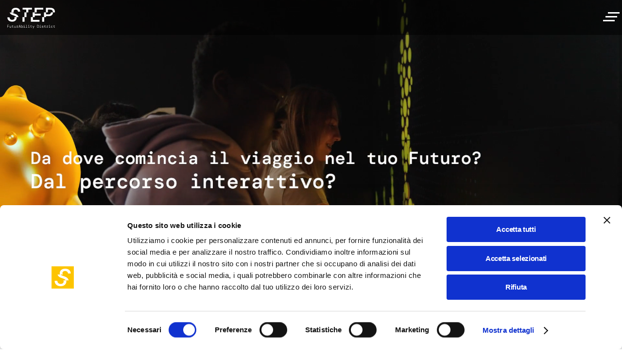

--- FILE ---
content_type: text/html; charset=UTF-8
request_url: https://www.steptothefuture.it/it?from=footer_fastweb-plus&utm_source=fastwebplus&utm_medium=web&utm_campaign=footer&utm_term=digital-magazine&utm_content=le-app-per-tenere-sotto-controllo-la-salute
body_size: 16865
content:
<!DOCTYPE html>
<html lang="it" dir="ltr" prefix="content: http://purl.org/rss/1.0/modules/content/  dc: http://purl.org/dc/terms/  foaf: http://xmlns.com/foaf/0.1/  og: http://ogp.me/ns#  rdfs: http://www.w3.org/2000/01/rdf-schema#  schema: http://schema.org/  sioc: http://rdfs.org/sioc/ns#  sioct: http://rdfs.org/sioc/types#  skos: http://www.w3.org/2004/02/skos/core#  xsd: http://www.w3.org/2001/XMLSchema# ">
<head>
  <meta charset="utf-8" />
<meta name="description" content="Scopri STEP FuturAbility District: uno spazio che connette la comunità con il futuro digitale. Unisciti a noi per esplorare la trasformazione tecnologica!" />
<link rel="canonical" href="https://www.steptothefuture.it/it" />
<link rel="shortlink" href="https://www.steptothefuture.it/it" />
<meta property="og:url" content="https://www.steptothefuture.it/it/node/6" />
<meta property="og:title" content="STEP FuturAbility District: il museo del futuro a Milano: Home page" />
<meta property="og:image" content="https://www.steptothefuture.it/themes/custom/step/ogimage.jpg" />
<meta name="Generator" content="Drupal 9 (https://www.drupal.org)" />
<meta name="MobileOptimized" content="width" />
<meta name="HandheldFriendly" content="true" />
<meta name="viewport" content="width=device-width, initial-scale=1.0" />
<link rel="icon" href="/themes/custom/step/favicon.ico" type="image/vnd.microsoft.icon" />
<link rel="alternate" hreflang="it" href="https://www.steptothefuture.it/it" />
<link rel="alternate" hreflang="en" href="https://www.steptothefuture.it/en" />

    <title>STEP FuturAbility District | Il museo del futuro a Milano</title>
    <meta name="viewport" content="width=device-width, initial-scale=1.0">
    <link rel="apple-touch-icon" sizes="180x180" href="themes/custom/step/dist/images/brand-icons/apple-touch-icon.png">
    <link rel="icon" type="image/png" sizes="32x32" href="themes/custom/step/dist/images/brand-icons/favicon-32x32.png">
    <link rel="icon" type="image/png" sizes="16x16" href="themes/custom/step/dist/images/brand-icons/favicon-16x16.png">
    <link rel="mask-icon" href="themes/custom/step/dist/images/brand-icons/safari-pinned-tab.svg" color="#5bbad5">
    <meta name="msapplication-TileColor" content="#da532c">
    <meta name="theme-color" content="#ffffff">
    <meta name="facebook-domain-verification" content="8kc4ou8bl2xfq0vlm1lhllan566g85">
    <link rel="stylesheet" media="all" href="/sites/default/files/css/css_k6-QqIy5aryPu_pe6Hd5Z-0idJReOh-tqD32Qq9iqLM.css" />
<link rel="stylesheet" media="all" href="/sites/default/files/css/css_QZa9seGWzaovx8NvIW8EzFg38YwL4as-vaguoYK1Nz8.css" />

      <!-- Google Consent Mode -->
    <script data-cookieconsent="ignore">
      window.dataLayer = window.dataLayer || [];
      function gtag() {
        dataLayer.push(arguments)
      }
      gtag("consent", "default", {
        ad_personalization: "denied",
        ad_storage: "denied",
        ad_user_data: "denied",
        analytics_storage: "denied",
        functionality_storage: "denied",
        personalization_storage: "denied",
        security_storage: "granted",
        wait_for_update: 500
      });
      gtag("set", "ads_data_redaction", true);
      gtag("set", "url_passthrough", true);
    </script>
    <!-- End Google Consent Mode-->
    <!-- Google Tag Manager -->
    <script data-cookieconsent="ignore">
    (function(w,d,s,l,i){w[l]=w[l]||[];w[l].push({'gtm.start':
    new Date().getTime(),event:'gtm.js'});var f=d.getElementsByTagName(s)[0],
    j=d.createElement(s),dl=l!='dataLayer'?'&l='+l:'';j.async=true;j.src=
    'https://www.googletagmanager.com/gtm.js?id='+i+dl;f.parentNode.insertBefore(j,f);
    })(window,document,'script','dataLayer','GTM-M23WSWM');
    </script>
    <!-- End Google Tag Manager -->
        <script id="Cookiebot" src="https://consent.cookiebot.com/uc.js" data-cbid="9dd16706-f307-4ad6-9bfe-9d7073c6a88d" data-blockingmode="auto" data-culture="it" type="text/javascript"></script>
        <!-- AccessiWay -->
    <script>
    (function () {
      var s = document.createElement("script"),
      e = !document.body ? document.querySelector("head") : document.body;
      s.src = "https://acsbapp.com/apps/app/dist/js/app.js";
      s.async = true;
      s.onload = function () {
        acsbJS.init({
          statementLink: "",
          footerHtml: '<a href="https://www.accessiway.com/it/home/" target="_blank">AccessiWay. The Web Accessibility Solution</a>', hideMobile: false,
          hideTrigger: false,
          language: "it",
          position: "left",
          leadColor: "#0069fb",
          triggerColor: "#004fce",
          triggerRadius: "50%",
          triggerPositionX: "left",
          triggerPositionY: "bottom",
          triggerIcon: "people",
          triggerSize: "medium",
          triggerOffsetX: 20,
          triggerOffsetY: 20,
          mobile: {
            triggerSize: "medium",
            triggerPositionX: "left",
            triggerPositionY: "bottom",
            triggerOffsetX: 10,
            triggerOffsetY: 10,
            triggerRadius: "50%",
          },
        });
      };
      e.appendChild(s);
    })();
    </script>
    <!-- End AccessiWay -->
      

    <link rel="preconnect" href="https://fonts.googleapis.com">
    <link rel="preconnect" href="https://fonts.gstatic.com" crossorigin>
    <link href="https://fonts.googleapis.com/css?family=DM+Mono:300,300italic,regular,italic,500,500italic%7CRoboto:300,300italic,regular,italic,500,500italic,700,700italic%7CCodystar&display=swap" rel="stylesheet">
</head>
<body class="node-6 path-frontpage page-node-type-page">
<!-- Google Tag Manager (noscript) -->
<noscript><iframe src="https://www.googletagmanager.com/ns.html?id=GTM-M23WSWM" height="0" width="0" style="display:none;visibility:hidden"></iframe></noscript>
<!-- End Google Tag Manager (noscript) -->
<a href="#main-content" class="visually-hidden focusable">
  Salta al contenuto principale
</a>

  <div class="dialog-off-canvas-main-canvas" data-off-canvas-main-canvas>
    <div class="layout-container">

  <div class="header-container">
    <header role="banner" id="header">
      <div class="header-wrapper">
          <div class="region region-branding">
    <div id="block-step-branding"  id="block-step-branding" class="block block-system block-system-branding-block">
  <a href="/it" rel="home" class="site-logo" id="site-logo" aria-label="STEP FuturAbility district" role="img">
    <img src="/themes/custom/step/logo.svg" alt="STEP FuturAbility district" class="step-logo">
  </a>
</div>





  </div>

        <div class="region region-header">
  <button class="close-menu" type="button"></button>
  <div class="desktop-menu-container">
    <nav role="navigation" aria-labelledby="block-step-account-menu--2-menu" id="block-step-account-menu--2" class="block block-menu navigation menu--account">
            
  <div class="visually-hidden" id="block-step-account-menu--2-menu">Menu profilo utente</div>
  

        
              <ul class="menu">
                    <li class="menu-level-1 menu-item">
        <a href="/it/user/login" data-drupal-link-system-path="user/login">MySTEP</a>
              </li>
        </ul>
  


  </nav>

    <nav role="navigation" aria-labelledby="block-step-main-menu--2-menu" id="block-step-main-menu--2" class="block block-menu navigation menu--main">
            
  <div class="visually-hidden" id="block-step-main-menu--2-menu">Navigazione principale</div>
  

        

  <ul data-region="header" class="menu menu-level-0">
                  
        <li class="menu-level-1 menu-item menu-item--expanded">
          <a href="/it/cose-step" data-drupal-link-system-path="node/117">Scopri STEP</a>
                                
  
  <div class="menu_link_content menu-link-contentmain view-mode-default menu-dropdown menu-dropdown-0 menu-type-default">
              
            <div class="view-mode-default field field--name-field-menu-subtitle field--type-string field--label-hidden field__item">Scopri STEP</div>
      
  <ul class="menu menu-level-1">
                  
        <li class="menu-level-2 menu-item">
          <a href="/it/cose-step" data-drupal-link-system-path="node/117">Percorso interattivo</a>
                                
  
  <div class="menu_link_content menu-link-contentmain view-mode-default menu-dropdown menu-dropdown-1 menu-type-default">
              
            <div class="view-mode-default clearfix text-formatted field field--name-field-menu-description field--type-text-long field--label-hidden field__item"><p>In STEP troverai uno spazio iper immersivo per conoscere il Futuro che hai dentro, un passo alla volta.</p></div>
      
      </div>



                  </li>
                      
        <li class="menu-level-2 menu-item">
          <a href="/it/step-in-numeri" data-drupal-link-system-path="node/323">Diamo i numeri</a>
                                
  
  <div class="menu_link_content menu-link-contentmain view-mode-default menu-dropdown menu-dropdown-1 menu-type-default">
              
            <div class="view-mode-default clearfix text-formatted field field--name-field-menu-description field--type-text-long field--label-hidden field__item"><p>Il Futuro è fatto anche di dati. Guarda la mappa aggiornata dei nostri visitatori e visitatrici e della loro FuturAbility.</p></div>
      
      </div>



                  </li>
                      
        <li class="menu-level-2 menu-item">
          <a href="/it/comitato-scientifico" data-drupal-link-system-path="node/119">Il nostro comitato scientifico</a>
                                
  
  <div class="menu_link_content menu-link-contentmain view-mode-default menu-dropdown menu-dropdown-1 menu-type-default">
              
            <div class="view-mode-default clearfix text-formatted field field--name-field-menu-description field--type-text-long field--label-hidden field__item"><p>Tutto ciò che trovi in STEP è possibile grazie al ruolo propositivo e consultivo di personalità di spicco della comunità scientifica e culturale.</p></div>
      
      </div>



                  </li>
                      
        <li class="menu-level-2 menu-item">
          <a href="/it/i-nostri-partner" data-drupal-link-system-path="node/93">I nostri Partner</a>
                                
  
  <div class="menu_link_content menu-link-contentmain view-mode-default menu-dropdown menu-dropdown-1 menu-type-default">
              
            <div class="view-mode-default clearfix text-formatted field field--name-field-menu-description field--type-text-long field--label-hidden field__item"><p>Collaboriamo con partner riconosciuti nel panorama industriale, culturale ed editoriale italiano.</p></div>
      
      </div>



                  </li>
                      
        <li class="menu-level-2 menu-item">
          <a href="/it/area-media" data-drupal-link-system-path="node/94">Area media</a>
                                
  
  <div class="menu_link_content menu-link-contentmain view-mode-default menu-dropdown menu-dropdown-1 menu-type-default">
              
            <div class="view-mode-default clearfix text-formatted field field--name-field-menu-description field--type-text-long field--label-hidden field__item"><p>Lo spazio che contiene tutte le news e i comunicati stampa relativi al mondo STEP.</p></div>
      
      </div>



                  </li>
          </ul>



      </div>



                  </li>
                      
        <li class="menu-level-1 menu-item menu-item--expanded">
          <a href="/it/agenda" data-drupal-link-system-path="node/11">Incontri</a>
                                
  
  <div class="menu_link_content menu-link-contentmain view-mode-default menu-dropdown menu-dropdown-0 menu-type-default">
              
            <div class="view-mode-default field field--name-field-menu-subtitle field--type-string field--label-hidden field__item">Incontri</div>
      
            <div class="view-mode-default clearfix text-formatted field field--name-field-menu-description field--type-text-long field--label-hidden field__item"><p>Se cerchi un dialogo sul mondo di domani o una domenica in famiglia a tema Futuro, sei nel posto giusto.</p></div>
      
  <ul class="menu menu-level-1">
                  
        <li class="menu-level-2 menu-item">
          <a href="/it/agenda?tid=16#views-exposed-form-attivita-scientifico-culturali-in-step-block-page" data-drupal-link-query="{&quot;tid&quot;:&quot;16&quot;}" data-drupal-link-system-path="node/11">Workshop e Talk</a>
                                
  
  <div class="menu_link_content menu-link-contentmain view-mode-default menu-dropdown menu-dropdown-1 menu-type-default">
              
            <div class="view-mode-default clearfix text-formatted field field--name-field-menu-description field--type-text-long field--label-hidden field__item"><p>Esperte ed esperti del Futuro hanno molto da raccontarti con seminari, workshop e altri incontri.</p></div>
      
      </div>



                  </li>
                      
        <li class="menu-level-2 menu-item">
          <a href="/it/agenda#laboratori" data-drupal-link-system-path="node/11">Laboratori per famiglie</a>
                                
  
  <div class="menu_link_content menu-link-contentmain view-mode-default menu-dropdown menu-dropdown-1 menu-type-default">
              
            <div class="view-mode-default clearfix text-formatted field field--name-field-menu-description field--type-text-long field--label-hidden field__item"><p>La domenica in STEP è piena di sorprese per tutta la famiglia. Scopri gli appuntamenti dedicati a ragazze e ragazzi dagli 8 ai 16 anni.</p></div>
      
      </div>



                  </li>
                      
        <li class="menu-level-2 menu-item">
          <a href="/it/techsigira" data-drupal-link-system-path="node/703">Tech,si gira!</a>
                                
  
  <div class="menu_link_content menu-link-contentmain view-mode-default menu-dropdown menu-dropdown-1 menu-type-default">
              
            <div class="view-mode-default clearfix text-formatted field field--name-field-menu-description field--type-text-long field--label-hidden field__item"><p>Proiezioni e conversazioni tra cinema e futuro</p></div>
      
      </div>



                  </li>
                      
        <li class="menu-level-2 menu-item">
          <a href="/it/relatori" data-drupal-link-system-path="node/840">I nostri relatori</a>
                                
  
  <div class="menu_link_content menu-link-contentmain view-mode-default menu-dropdown menu-dropdown-1 menu-type-default">
              
            <div class="view-mode-default clearfix text-formatted field field--name-field-menu-description field--type-text-long field--label-hidden field__item"><p>L'elenco completo delle personalità della cultura, della scienza e della società civile che sono passate da STEP.</p></div>
      
      </div>



                  </li>
                      
        <li class="menu-level-2 menu-item">
          <a href="/it/archivio-agenda" data-drupal-link-system-path="node/324">Archivio</a>
                                
  
  <div class="menu_link_content menu-link-contentmain view-mode-default menu-dropdown menu-dropdown-1 menu-type-default">
              
            <div class="view-mode-default clearfix text-formatted field field--name-field-menu-description field--type-text-long field--label-hidden field__item"><p>Quali incontri ci sono stati in STEP fino a oggi? Li trovi tutti qui.</p></div>
      
      </div>



                  </li>
                      
        <li class="small menu-level-2 menu-item">
          <a href="/it/agenda#views-exposed-form-attivita-scientifico-culturali-in-step-block-page" data-drupal-link-system-path="node/11">Qui c’è il calendario completo dei prossimi incontri </a>
                                
  
  <div class="menu_link_content menu-link-contentmain view-mode-default menu-dropdown menu-dropdown-1 menu-type-default">
              
      </div>



                  </li>
          </ul>



      </div>



                  </li>
                      
        <li class="menu-level-1 menu-item menu-item--expanded">
          <a href="/it/didattica" data-drupal-link-system-path="node/8">Per le scuole</a>
                                
  
  <div class="menu_link_content menu-link-contentmain view-mode-default menu-dropdown menu-dropdown-0 menu-type-default">
              
            <div class="view-mode-default field field--name-field-menu-subtitle field--type-string field--label-hidden field__item">Per le scuole</div>
      
            <div class="view-mode-default clearfix text-formatted field field--name-field-menu-description field--type-text-long field--label-hidden field__item"><p>Le scuole incontrano il Futuro. Offriamo un’esperienza unica che mette insieme le <strong>discipline STEAM</strong> e le tematiche legate allo<strong> sviluppo della creatività del Futuro</strong>.</p></div>
      
  <ul class="menu menu-level-1">
                  
        <li class="mobile menu-level-2 menu-item">
          <a href="/it/didattica" data-drupal-link-system-path="node/8">Offerta per le scuole</a>
                                
  
  <div class="menu_link_content menu-link-contentmain view-mode-default menu-dropdown menu-dropdown-1 menu-type-default">
              
      </div>



                  </li>
                      
        <li class="menu-level-2 menu-item">
          <a href="/it/laboratori-didattici" data-drupal-link-system-path="node/9">Laboratori e visite</a>
                                
  
  <div class="menu_link_content menu-link-contentmain view-mode-default menu-dropdown menu-dropdown-1 menu-type-default">
              
            <div class="view-mode-default clearfix text-formatted field field--name-field-menu-description field--type-text-long field--label-hidden field__item"><p>Divertirsi crescendo, crescere divertendosi: mai sentito parlare dell’edutainment? In abbinamento al percorso interattivo, le classi potranno approfondire i temi del percorso, nei laboratori a scelta.</p></div>
      
      </div>



                  </li>
                      
        <li class="menu-level-2 menu-item">
          <a href="/it/didattica#toc-contattaci" data-drupal-link-system-path="node/8">Contatti</a>
                                
  
  <div class="menu_link_content menu-link-contentmain view-mode-default menu-dropdown menu-dropdown-1 menu-type-default">
              
            <div class="view-mode-default clearfix text-formatted field field--name-field-menu-description field--type-text-long field--label-hidden field__item"><p>Vuoi prenotare un percorso didattico? Hai qualche domanda? Esperte ed esperti sono qui per trovare le soluzioni migliori per la tua classe. E offrirti anche qualche chicca in più.</p></div>
      
      </div>



                  </li>
                      
        <li class="small menu-level-2 menu-item">
          <a href="/it/oratori-grest" data-drupal-link-system-path="node/492">Abbiamo anche un’offerta fatta apposta per oratori e centri estivi! Clicca qui</a>
                                
  
  <div class="menu_link_content menu-link-contentmain view-mode-default menu-dropdown menu-dropdown-1 menu-type-default">
              
      </div>



                  </li>
          </ul>



      </div>



                  </li>
                      
        <li class="menu-level-1 menu-item menu-item--expanded">
          <a href="/it/spazio-eventi" data-drupal-link-system-path="node/122">Spazio eventi</a>
                                
  
  <div class="menu_link_content menu-link-contentmain view-mode-default menu-dropdown menu-dropdown-0 menu-type-default">
              
            <div class="view-mode-default field field--name-field-menu-subtitle field--type-string field--label-hidden field__item">Spazio eventi</div>
      
            <div class="view-mode-default clearfix text-formatted field field--name-field-menu-description field--type-text-long field--label-hidden field__item"><p>In STEP il vostro evento futuro incontra la tecnologia. Tra specchi d’acqua, una piazza alberata, numerose sale, una stanza di regia e molte installazioni tecnologiche potrete creare un’esperienza unica, personalizzando i contenuti in base all’evento che volete organizzare.</p></div>
      
  <ul class="menu menu-level-1">
                  
        <li class="small menu-level-2 menu-item">
          <a href="/it/spazio-eventi" data-drupal-link-system-path="node/122">Da dove cominciare?</a>
                                
  
  <div class="menu_link_content menu-link-contentmain view-mode-default menu-dropdown menu-dropdown-1 menu-type-default">
              
      </div>



                  </li>
          </ul>



      </div>



                  </li>
                      
        <li class="menu-level-1 menu-item menu-item--expanded">
          <a href="/it/pianifica-visita" data-drupal-link-system-path="node/4">Pianifica visita</a>
                                
  
  <div class="menu_link_content menu-link-contentmain view-mode-default menu-dropdown menu-dropdown-0 menu-type-default">
              
            <div class="view-mode-default field field--name-field-menu-subtitle field--type-string field--label-hidden field__item">Pianifica la tua visita</div>
      
            <div class="view-mode-default clearfix text-formatted field field--name-field-menu-description field--type-text-long field--label-hidden field__item"><p>Tutto ciò che ti serve per iniziare la tua esperienza.</p></div>
      
  <ul class="menu menu-level-1">
                  
        <li class="menu-level-2 menu-item">
          <a href="/it/pianifica-visita#toc-orari-di-apertura" data-drupal-link-system-path="node/4">Orari </a>
                                
  
  <div class="menu_link_content menu-link-contentmain view-mode-default menu-dropdown menu-dropdown-1 menu-type-default">
              
            <div class="view-mode-default clearfix text-formatted field field--name-field-menu-description field--type-text-long field--label-hidden field__item"><p>Le visite sono divise per fasce orarie della durata di circa un’ora.<br />
Siamo aperti da martedì a domenica. Trovi qui tutti gli orari.<br />
 </p></div>
      
      </div>



                  </li>
                      
        <li class="menu-level-2 menu-item">
          <a href="/it/pianifica-visita#toc-tariffe" target="_blank" data-drupal-link-system-path="node/4">Biglietti</a>
                                
  
  <div class="menu_link_content menu-link-contentmain view-mode-default menu-dropdown menu-dropdown-1 menu-type-default">
              
            <div class="view-mode-default clearfix text-formatted field field--name-field-menu-description field--type-text-long field--label-hidden field__item"><p>Abbiamo molte tariffe. Trova la tua.</p></div>
      
      </div>



                  </li>
                      
        <li class="menu-level-2 menu-item">
          <a href="/it/pianifica-visita#toc-come-raggiungere-step" data-drupal-link-system-path="node/4">Come raggiungere STEP</a>
                                
  
  <div class="menu_link_content menu-link-contentmain view-mode-default menu-dropdown menu-dropdown-1 menu-type-default">
              
            <div class="view-mode-default clearfix text-formatted field field--name-field-menu-description field--type-text-long field--label-hidden field__item"><p>Ci trovi a Milano, in Piazza Adriano Olivetti, 1. Abbiamo un parcheggio gratuito e molti consigli per chi arriva con i mezzi pubblici.</p></div>
      
      </div>



                  </li>
                      
        <li class="menu-level-2 menu-item">
          <a href="/it/pianifica-visita#toc-accessibilit-e-servizi" data-drupal-link-system-path="node/4">Servizi e accessibilità </a>
                                
  
  <div class="menu_link_content menu-link-contentmain view-mode-default menu-dropdown menu-dropdown-1 menu-type-default">
              
            <div class="view-mode-default clearfix text-formatted field field--name-field-menu-description field--type-text-long field--label-hidden field__item"><p>Tutte le aree del percorso STEP sono facilmente accessibili alle persone con disabilità motorie. Scopri tutti i nostri servizi.</p></div>
      
      </div>



                  </li>
                      
        <li class="menu-level-2 menu-item">
          <a href="/it/pianifica-visita#toc-contatti" data-drupal-link-system-path="node/4">Contatti</a>
                                
  
  <div class="menu_link_content menu-link-contentmain view-mode-default menu-dropdown menu-dropdown-1 menu-type-default">
              
            <div class="view-mode-default clearfix text-formatted field field--name-field-menu-description field--type-text-long field--label-hidden field__item"><p>Hai bisogno di informazioni?<br />
Contatta il nostro call center al numero <strong>02 33020088</strong> o scrivi a <strong>info@steptothefuture.it</strong> </p></div>
      
      </div>



                  </li>
                      
        <li class="menu-level-2 menu-item">
          <a href="/it/pianifica-visita#toc-faq" data-drupal-link-system-path="node/4">FAQ</a>
                                
  
  <div class="menu_link_content menu-link-contentmain view-mode-default menu-dropdown menu-dropdown-1 menu-type-default">
              
            <div class="view-mode-default clearfix text-formatted field field--name-field-menu-description field--type-text-long field--label-hidden field__item"><p>Hai qualche domanda? Noi abbiamo molte risposte.</p></div>
      
      </div>



                  </li>
          </ul>



      </div>



                  </li>
                      
        <li class="menu-level-1 menu-item menu-item--expanded">
          <a href="/it/storie" data-drupal-link-system-path="node/20">Storie di futuro</a>
                                
  
  <div class="menu_link_content menu-link-contentmain view-mode-default menu-dropdown menu-dropdown-0 menu-type-default">
              
            <div class="view-mode-default field field--name-field-menu-subtitle field--type-string field--label-hidden field__item">Storie di futuro</div>
      
            <div class="view-mode-default clearfix text-formatted field field--name-field-menu-description field--type-text-long field--label-hidden field__item"><p>Qui trovi il Futuro in tutte le sue forme. Quello immaginato da chi lo studia quotidianamente, quello anticipato da chi si occupa dei mestieri più innovativi, quello che possiamo scoprire a partire dal mondo che ci circonda.</p></div>
      
  <ul class="menu menu-level-1">
                  
        <li class="small menu-level-2 menu-item">
          <a href="/it/storie" data-drupal-link-system-path="node/20">Leggi le Storie di Futuro</a>
                                
  
  <div class="menu_link_content menu-link-contentmain view-mode-default menu-dropdown menu-dropdown-1 menu-type-default">
              
      </div>



                  </li>
          </ul>



      </div>



                  </li>
                      
        <li class="button menu-level-1 menu-item">
          <a href="https://tickets.steptothefuture.it/webshop/webticket/startpage?language=it&amp;from=menu&amp;kassierer=web">Biglietti</a>
                                
  
  <div class="menu_link_content menu-link-contentmain view-mode-default menu-dropdown menu-dropdown-0 menu-type-default">
              
      </div>



                  </li>
          </ul>


  </nav>

  </div>

  <div class="mobile-menu-container">
    <div class="user-account-menu-container">
              <ul class="menu">
                    <li class="menu-level-1 menu-item">
        <a href="/it/user/login" data-drupal-link-system-path="user/login">MySTEP</a>
              </li>
        </ul>
  

</div>
    <div class="main-menu-container"><nav role="navigation" aria-labelledby="block-step-main-menu--2-menu" id="block-step-main-menu--2" class="block block-menu navigation menu--main">
            
  <div class="visually-hidden" id="block-step-main-menu--2-menu">Navigazione principale</div>
  

        

  <ul data-region="header" class="menu menu-level-0">
                  
        <li class="menu-level-1 menu-item menu-item--expanded">
          <a href="/it/cose-step" data-drupal-link-system-path="node/117">Scopri STEP</a>
                                
  
  <div class="menu_link_content menu-link-contentmain view-mode-default menu-dropdown menu-dropdown-0 menu-type-default">
              
            <div class="view-mode-default field field--name-field-menu-subtitle field--type-string field--label-hidden field__item">Scopri STEP</div>
      
  <ul class="menu menu-level-1">
                  
        <li class="menu-level-2 menu-item">
          <a href="/it/cose-step" data-drupal-link-system-path="node/117">Percorso interattivo</a>
                                
  
  <div class="menu_link_content menu-link-contentmain view-mode-default menu-dropdown menu-dropdown-1 menu-type-default">
              
            <div class="view-mode-default clearfix text-formatted field field--name-field-menu-description field--type-text-long field--label-hidden field__item"><p>In STEP troverai uno spazio iper immersivo per conoscere il Futuro che hai dentro, un passo alla volta.</p></div>
      
      </div>



                  </li>
                      
        <li class="menu-level-2 menu-item">
          <a href="/it/step-in-numeri" data-drupal-link-system-path="node/323">Diamo i numeri</a>
                                
  
  <div class="menu_link_content menu-link-contentmain view-mode-default menu-dropdown menu-dropdown-1 menu-type-default">
              
            <div class="view-mode-default clearfix text-formatted field field--name-field-menu-description field--type-text-long field--label-hidden field__item"><p>Il Futuro è fatto anche di dati. Guarda la mappa aggiornata dei nostri visitatori e visitatrici e della loro FuturAbility.</p></div>
      
      </div>



                  </li>
                      
        <li class="menu-level-2 menu-item">
          <a href="/it/comitato-scientifico" data-drupal-link-system-path="node/119">Il nostro comitato scientifico</a>
                                
  
  <div class="menu_link_content menu-link-contentmain view-mode-default menu-dropdown menu-dropdown-1 menu-type-default">
              
            <div class="view-mode-default clearfix text-formatted field field--name-field-menu-description field--type-text-long field--label-hidden field__item"><p>Tutto ciò che trovi in STEP è possibile grazie al ruolo propositivo e consultivo di personalità di spicco della comunità scientifica e culturale.</p></div>
      
      </div>



                  </li>
                      
        <li class="menu-level-2 menu-item">
          <a href="/it/i-nostri-partner" data-drupal-link-system-path="node/93">I nostri Partner</a>
                                
  
  <div class="menu_link_content menu-link-contentmain view-mode-default menu-dropdown menu-dropdown-1 menu-type-default">
              
            <div class="view-mode-default clearfix text-formatted field field--name-field-menu-description field--type-text-long field--label-hidden field__item"><p>Collaboriamo con partner riconosciuti nel panorama industriale, culturale ed editoriale italiano.</p></div>
      
      </div>



                  </li>
                      
        <li class="menu-level-2 menu-item">
          <a href="/it/area-media" data-drupal-link-system-path="node/94">Area media</a>
                                
  
  <div class="menu_link_content menu-link-contentmain view-mode-default menu-dropdown menu-dropdown-1 menu-type-default">
              
            <div class="view-mode-default clearfix text-formatted field field--name-field-menu-description field--type-text-long field--label-hidden field__item"><p>Lo spazio che contiene tutte le news e i comunicati stampa relativi al mondo STEP.</p></div>
      
      </div>



                  </li>
          </ul>



      </div>



                  </li>
                      
        <li class="menu-level-1 menu-item menu-item--expanded">
          <a href="/it/agenda" data-drupal-link-system-path="node/11">Incontri</a>
                                
  
  <div class="menu_link_content menu-link-contentmain view-mode-default menu-dropdown menu-dropdown-0 menu-type-default">
              
            <div class="view-mode-default field field--name-field-menu-subtitle field--type-string field--label-hidden field__item">Incontri</div>
      
            <div class="view-mode-default clearfix text-formatted field field--name-field-menu-description field--type-text-long field--label-hidden field__item"><p>Se cerchi un dialogo sul mondo di domani o una domenica in famiglia a tema Futuro, sei nel posto giusto.</p></div>
      
  <ul class="menu menu-level-1">
                  
        <li class="menu-level-2 menu-item">
          <a href="/it/agenda?tid=16#views-exposed-form-attivita-scientifico-culturali-in-step-block-page" data-drupal-link-query="{&quot;tid&quot;:&quot;16&quot;}" data-drupal-link-system-path="node/11">Workshop e Talk</a>
                                
  
  <div class="menu_link_content menu-link-contentmain view-mode-default menu-dropdown menu-dropdown-1 menu-type-default">
              
            <div class="view-mode-default clearfix text-formatted field field--name-field-menu-description field--type-text-long field--label-hidden field__item"><p>Esperte ed esperti del Futuro hanno molto da raccontarti con seminari, workshop e altri incontri.</p></div>
      
      </div>



                  </li>
                      
        <li class="menu-level-2 menu-item">
          <a href="/it/agenda#laboratori" data-drupal-link-system-path="node/11">Laboratori per famiglie</a>
                                
  
  <div class="menu_link_content menu-link-contentmain view-mode-default menu-dropdown menu-dropdown-1 menu-type-default">
              
            <div class="view-mode-default clearfix text-formatted field field--name-field-menu-description field--type-text-long field--label-hidden field__item"><p>La domenica in STEP è piena di sorprese per tutta la famiglia. Scopri gli appuntamenti dedicati a ragazze e ragazzi dagli 8 ai 16 anni.</p></div>
      
      </div>



                  </li>
                      
        <li class="menu-level-2 menu-item">
          <a href="/it/techsigira" data-drupal-link-system-path="node/703">Tech,si gira!</a>
                                
  
  <div class="menu_link_content menu-link-contentmain view-mode-default menu-dropdown menu-dropdown-1 menu-type-default">
              
            <div class="view-mode-default clearfix text-formatted field field--name-field-menu-description field--type-text-long field--label-hidden field__item"><p>Proiezioni e conversazioni tra cinema e futuro</p></div>
      
      </div>



                  </li>
                      
        <li class="menu-level-2 menu-item">
          <a href="/it/relatori" data-drupal-link-system-path="node/840">I nostri relatori</a>
                                
  
  <div class="menu_link_content menu-link-contentmain view-mode-default menu-dropdown menu-dropdown-1 menu-type-default">
              
            <div class="view-mode-default clearfix text-formatted field field--name-field-menu-description field--type-text-long field--label-hidden field__item"><p>L'elenco completo delle personalità della cultura, della scienza e della società civile che sono passate da STEP.</p></div>
      
      </div>



                  </li>
                      
        <li class="menu-level-2 menu-item">
          <a href="/it/archivio-agenda" data-drupal-link-system-path="node/324">Archivio</a>
                                
  
  <div class="menu_link_content menu-link-contentmain view-mode-default menu-dropdown menu-dropdown-1 menu-type-default">
              
            <div class="view-mode-default clearfix text-formatted field field--name-field-menu-description field--type-text-long field--label-hidden field__item"><p>Quali incontri ci sono stati in STEP fino a oggi? Li trovi tutti qui.</p></div>
      
      </div>



                  </li>
                      
        <li class="small menu-level-2 menu-item">
          <a href="/it/agenda#views-exposed-form-attivita-scientifico-culturali-in-step-block-page" data-drupal-link-system-path="node/11">Qui c’è il calendario completo dei prossimi incontri </a>
                                
  
  <div class="menu_link_content menu-link-contentmain view-mode-default menu-dropdown menu-dropdown-1 menu-type-default">
              
      </div>



                  </li>
          </ul>



      </div>



                  </li>
                      
        <li class="menu-level-1 menu-item menu-item--expanded">
          <a href="/it/didattica" data-drupal-link-system-path="node/8">Per le scuole</a>
                                
  
  <div class="menu_link_content menu-link-contentmain view-mode-default menu-dropdown menu-dropdown-0 menu-type-default">
              
            <div class="view-mode-default field field--name-field-menu-subtitle field--type-string field--label-hidden field__item">Per le scuole</div>
      
            <div class="view-mode-default clearfix text-formatted field field--name-field-menu-description field--type-text-long field--label-hidden field__item"><p>Le scuole incontrano il Futuro. Offriamo un’esperienza unica che mette insieme le <strong>discipline STEAM</strong> e le tematiche legate allo<strong> sviluppo della creatività del Futuro</strong>.</p></div>
      
  <ul class="menu menu-level-1">
                  
        <li class="mobile menu-level-2 menu-item">
          <a href="/it/didattica" data-drupal-link-system-path="node/8">Offerta per le scuole</a>
                                
  
  <div class="menu_link_content menu-link-contentmain view-mode-default menu-dropdown menu-dropdown-1 menu-type-default">
              
      </div>



                  </li>
                      
        <li class="menu-level-2 menu-item">
          <a href="/it/laboratori-didattici" data-drupal-link-system-path="node/9">Laboratori e visite</a>
                                
  
  <div class="menu_link_content menu-link-contentmain view-mode-default menu-dropdown menu-dropdown-1 menu-type-default">
              
            <div class="view-mode-default clearfix text-formatted field field--name-field-menu-description field--type-text-long field--label-hidden field__item"><p>Divertirsi crescendo, crescere divertendosi: mai sentito parlare dell’edutainment? In abbinamento al percorso interattivo, le classi potranno approfondire i temi del percorso, nei laboratori a scelta.</p></div>
      
      </div>



                  </li>
                      
        <li class="menu-level-2 menu-item">
          <a href="/it/didattica#toc-contattaci" data-drupal-link-system-path="node/8">Contatti</a>
                                
  
  <div class="menu_link_content menu-link-contentmain view-mode-default menu-dropdown menu-dropdown-1 menu-type-default">
              
            <div class="view-mode-default clearfix text-formatted field field--name-field-menu-description field--type-text-long field--label-hidden field__item"><p>Vuoi prenotare un percorso didattico? Hai qualche domanda? Esperte ed esperti sono qui per trovare le soluzioni migliori per la tua classe. E offrirti anche qualche chicca in più.</p></div>
      
      </div>



                  </li>
                      
        <li class="small menu-level-2 menu-item">
          <a href="/it/oratori-grest" data-drupal-link-system-path="node/492">Abbiamo anche un’offerta fatta apposta per oratori e centri estivi! Clicca qui</a>
                                
  
  <div class="menu_link_content menu-link-contentmain view-mode-default menu-dropdown menu-dropdown-1 menu-type-default">
              
      </div>



                  </li>
          </ul>



      </div>



                  </li>
                      
        <li class="menu-level-1 menu-item menu-item--expanded">
          <a href="/it/spazio-eventi" data-drupal-link-system-path="node/122">Spazio eventi</a>
                                
  
  <div class="menu_link_content menu-link-contentmain view-mode-default menu-dropdown menu-dropdown-0 menu-type-default">
              
            <div class="view-mode-default field field--name-field-menu-subtitle field--type-string field--label-hidden field__item">Spazio eventi</div>
      
            <div class="view-mode-default clearfix text-formatted field field--name-field-menu-description field--type-text-long field--label-hidden field__item"><p>In STEP il vostro evento futuro incontra la tecnologia. Tra specchi d’acqua, una piazza alberata, numerose sale, una stanza di regia e molte installazioni tecnologiche potrete creare un’esperienza unica, personalizzando i contenuti in base all’evento che volete organizzare.</p></div>
      
  <ul class="menu menu-level-1">
                  
        <li class="small menu-level-2 menu-item">
          <a href="/it/spazio-eventi" data-drupal-link-system-path="node/122">Da dove cominciare?</a>
                                
  
  <div class="menu_link_content menu-link-contentmain view-mode-default menu-dropdown menu-dropdown-1 menu-type-default">
              
      </div>



                  </li>
          </ul>



      </div>



                  </li>
                      
        <li class="menu-level-1 menu-item menu-item--expanded">
          <a href="/it/pianifica-visita" data-drupal-link-system-path="node/4">Pianifica visita</a>
                                
  
  <div class="menu_link_content menu-link-contentmain view-mode-default menu-dropdown menu-dropdown-0 menu-type-default">
              
            <div class="view-mode-default field field--name-field-menu-subtitle field--type-string field--label-hidden field__item">Pianifica la tua visita</div>
      
            <div class="view-mode-default clearfix text-formatted field field--name-field-menu-description field--type-text-long field--label-hidden field__item"><p>Tutto ciò che ti serve per iniziare la tua esperienza.</p></div>
      
  <ul class="menu menu-level-1">
                  
        <li class="menu-level-2 menu-item">
          <a href="/it/pianifica-visita#toc-orari-di-apertura" data-drupal-link-system-path="node/4">Orari </a>
                                
  
  <div class="menu_link_content menu-link-contentmain view-mode-default menu-dropdown menu-dropdown-1 menu-type-default">
              
            <div class="view-mode-default clearfix text-formatted field field--name-field-menu-description field--type-text-long field--label-hidden field__item"><p>Le visite sono divise per fasce orarie della durata di circa un’ora.<br />
Siamo aperti da martedì a domenica. Trovi qui tutti gli orari.<br />
 </p></div>
      
      </div>



                  </li>
                      
        <li class="menu-level-2 menu-item">
          <a href="/it/pianifica-visita#toc-tariffe" target="_blank" data-drupal-link-system-path="node/4">Biglietti</a>
                                
  
  <div class="menu_link_content menu-link-contentmain view-mode-default menu-dropdown menu-dropdown-1 menu-type-default">
              
            <div class="view-mode-default clearfix text-formatted field field--name-field-menu-description field--type-text-long field--label-hidden field__item"><p>Abbiamo molte tariffe. Trova la tua.</p></div>
      
      </div>



                  </li>
                      
        <li class="menu-level-2 menu-item">
          <a href="/it/pianifica-visita#toc-come-raggiungere-step" data-drupal-link-system-path="node/4">Come raggiungere STEP</a>
                                
  
  <div class="menu_link_content menu-link-contentmain view-mode-default menu-dropdown menu-dropdown-1 menu-type-default">
              
            <div class="view-mode-default clearfix text-formatted field field--name-field-menu-description field--type-text-long field--label-hidden field__item"><p>Ci trovi a Milano, in Piazza Adriano Olivetti, 1. Abbiamo un parcheggio gratuito e molti consigli per chi arriva con i mezzi pubblici.</p></div>
      
      </div>



                  </li>
                      
        <li class="menu-level-2 menu-item">
          <a href="/it/pianifica-visita#toc-accessibilit-e-servizi" data-drupal-link-system-path="node/4">Servizi e accessibilità </a>
                                
  
  <div class="menu_link_content menu-link-contentmain view-mode-default menu-dropdown menu-dropdown-1 menu-type-default">
              
            <div class="view-mode-default clearfix text-formatted field field--name-field-menu-description field--type-text-long field--label-hidden field__item"><p>Tutte le aree del percorso STEP sono facilmente accessibili alle persone con disabilità motorie. Scopri tutti i nostri servizi.</p></div>
      
      </div>



                  </li>
                      
        <li class="menu-level-2 menu-item">
          <a href="/it/pianifica-visita#toc-contatti" data-drupal-link-system-path="node/4">Contatti</a>
                                
  
  <div class="menu_link_content menu-link-contentmain view-mode-default menu-dropdown menu-dropdown-1 menu-type-default">
              
            <div class="view-mode-default clearfix text-formatted field field--name-field-menu-description field--type-text-long field--label-hidden field__item"><p>Hai bisogno di informazioni?<br />
Contatta il nostro call center al numero <strong>02 33020088</strong> o scrivi a <strong>info@steptothefuture.it</strong> </p></div>
      
      </div>



                  </li>
                      
        <li class="menu-level-2 menu-item">
          <a href="/it/pianifica-visita#toc-faq" data-drupal-link-system-path="node/4">FAQ</a>
                                
  
  <div class="menu_link_content menu-link-contentmain view-mode-default menu-dropdown menu-dropdown-1 menu-type-default">
              
            <div class="view-mode-default clearfix text-formatted field field--name-field-menu-description field--type-text-long field--label-hidden field__item"><p>Hai qualche domanda? Noi abbiamo molte risposte.</p></div>
      
      </div>



                  </li>
          </ul>



      </div>



                  </li>
                      
        <li class="menu-level-1 menu-item menu-item--expanded">
          <a href="/it/storie" data-drupal-link-system-path="node/20">Storie di futuro</a>
                                
  
  <div class="menu_link_content menu-link-contentmain view-mode-default menu-dropdown menu-dropdown-0 menu-type-default">
              
            <div class="view-mode-default field field--name-field-menu-subtitle field--type-string field--label-hidden field__item">Storie di futuro</div>
      
            <div class="view-mode-default clearfix text-formatted field field--name-field-menu-description field--type-text-long field--label-hidden field__item"><p>Qui trovi il Futuro in tutte le sue forme. Quello immaginato da chi lo studia quotidianamente, quello anticipato da chi si occupa dei mestieri più innovativi, quello che possiamo scoprire a partire dal mondo che ci circonda.</p></div>
      
  <ul class="menu menu-level-1">
                  
        <li class="small menu-level-2 menu-item">
          <a href="/it/storie" data-drupal-link-system-path="node/20">Leggi le Storie di Futuro</a>
                                
  
  <div class="menu_link_content menu-link-contentmain view-mode-default menu-dropdown menu-dropdown-1 menu-type-default">
              
      </div>



                  </li>
          </ul>



      </div>



                  </li>
                      
        <li class="button menu-level-1 menu-item">
          <a href="https://tickets.steptothefuture.it/webshop/webticket/startpage?language=it&amp;from=menu&amp;kassierer=web">Biglietti</a>
                                
  
  <div class="menu_link_content menu-link-contentmain view-mode-default menu-dropdown menu-dropdown-0 menu-type-default">
              
      </div>



                  </li>
          </ul>


  </nav>
</div>
  </div>

  <button class="hamburger hamburger--squeeze" type="button">
    <span class="hamburger-box">
      <span class="hamburger-inner"></span>
    </span>
  </button>
</div>

      </div>
    </header>
  </div>

  
  
  
  <main role="main" id="main">
    <a id="main-content" tabindex="-1"></a>
    
    
    <div class="layout-content">
              
                    <div class="hero-bg cta-side">
  <div class="video-bg">
    <div class="video-full-width">
      <video loop="" id="video-background-hero" muted="" autoplay playsinline data-src="https://player.vimeo.com/progressive_redirect/playback/1141974715/rendition/1080p/file.mp4?loc=external&amp;signature=31077d1bec0d578d28633055d8f361944ca53a23cfe2ea31a60e0bbe532305b5" data-mobile="https://player.vimeo.com/progressive_redirect/playback/1141974554/rendition/1080p/file.mp4?loc=external&amp;signature=091d92c52dee9f047d272dfabcb0ba0257d0c7bc78c96125ca4ad1447073a53d">
        <source src="https://player.vimeo.com/progressive_redirect/playback/1141974715/rendition/1080p/file.mp4?loc=external&amp;signature=31077d1bec0d578d28633055d8f361944ca53a23cfe2ea31a60e0bbe532305b5" type="video/mp4">
      </video>
      <script type="text/javascript">
        (function videoSrcMedia() {
          const mediaQuery = window.matchMedia('(min-width: 1000px)');
          const video = document.getElementById('video-background-hero');
          const source = video.children[0];
          // const data = JSON.parse(document.querySelector('[data-drupal-selector="drupal-settings-json"]').textContent);

          // let src = video.attributes['data-mobile'].value;
          if (!(mediaQuery.matches)) {
            source.attributes['src'].value = video.attributes['data-mobile'].value;
            video.load();
          }
        })();
      </script>
    </div>
    <div class="video-controls">
      <a href="#" class="cta audio">play</a>
      <a href="#" class="cta reset">reset</a>
    </div>
  </div>
  </div>

              <div class="region region-content">
    <div data-drupal-messages-fallback class="hidden"></div><div data-history-node-id="6" class="node node--type-page node--view-mode-full ds-1col clearfix" typeof="schema:WebPage">

  

  
<div  class="group-hero">
      
<div  class="group-wrapper">
      
<div  class="group-text">
      
            <div class="view-mode--custom field field--name-node-title field--type-ds field--label-hidden field__item"><h1>
  STEP  FuturAbility District: il museo del futuro a Milano: Home page
</h1>
</div>
      
  </div>

  </div>

  </div>

      <div class="view-mode-full field field--name-field-layout field--type-entity-reference-revisions field--label-hidden field__items">
              <div class="field__item">  <div class="paragraph paragraph--type--boxes paragraph--view-mode--default">
          
      <div class="view-mode-default field field--name-field-par-items field--type-entity-reference-revisions field--label-hidden field__items">
              <div class="field__item">  <div class="paragraph paragraph--type--box-link-with-background-image paragraph--view-mode--default">
          <a href="/it/cose-step?from=HP" class="field-group-link group-link">
            <div class="view-mode-default field field--name-field-par-background field--type-entity-reference field--label-hidden field__item"><article class="alignment-center media media--type-image media--view-mode-background-portrait">
  
      
  <div class="view-mode-background-portrait field field--name-field-media-image field--type-image field--label-visually_hidden">
    <div class="field__label visually-hidden">Immagine</div>
              <div class="field__item">    <picture>
                  <source srcset="/sites/default/files/styles/img_portrait_l/public/media/images/hp_box_filosofia_0.jpg?h=86d6982b&amp;itok=3UyXP-Lt 1x" media="all and (min-width: 971px)" type="image/jpeg"/>
              <source srcset="/sites/default/files/styles/img_portrait_m/public/media/images/hp_box_filosofia_0.jpg?h=86d6982b&amp;itok=ylra1FAc 1x" media="all and (min-width: 501px)" type="image/jpeg"/>
              <source srcset="/sites/default/files/styles/img_portrait_s/public/media/images/hp_box_filosofia_0.jpg?h=86d6982b&amp;itok=NfYrGMkD 1x" media="all and (max-width: 500px)" type="image/jpeg"/>
                  <img src="/sites/default/files/styles/img_portrait_m/public/media/images/hp_box_filosofia_0.jpg?h=86d6982b&amp;itok=ylra1FAc" alt="ragazza con un cellulare in mano" typeof="foaf:Image" />

  </picture>

</div>
          </div>

  </article>
</div>
      
<div  class="group-wrapper">
      
            <div class="view-mode-default field field--name-field-par-argomento-txt field--type-string field--label-hidden field__item">La nostra filosofia</div>
      
            <div class="view-mode-default field field--name-field-par-title field--type-string field--label-hidden field__item">Quanto Futuro hai dentro?</div>
      
            <div class="view-mode-default field field--name-field-par-breve-descrizione field--type-string field--label-hidden field__item">Il Futuro è un percorso unico per chiunque, ma ha anche un unico punto di partenza: STEP FuturAbility District. </div>
      
  </div>
</a>
      </div>
</div>
              <div class="field__item">  <div class="paragraph paragraph--type--box-link-with-background-image paragraph--view-mode--default">
          <a href="/it/agenda?from=HP" class="field-group-link group-link">
            <div class="view-mode-default field field--name-field-par-background field--type-entity-reference field--label-hidden field__item"><article class="alignment-center media media--type-image media--view-mode-background-portrait">
  
      
  <div class="view-mode-background-portrait field field--name-field-media-image field--type-image field--label-visually_hidden">
    <div class="field__label visually-hidden">Immagine</div>
              <div class="field__item">    <picture>
                  <source srcset="/sites/default/files/styles/img_portrait_l/public/media/images/hp_box_workshop_0.jpg?h=2cadfb0e&amp;itok=blve9bP6 1x" media="all and (min-width: 971px)" type="image/jpeg"/>
              <source srcset="/sites/default/files/styles/img_portrait_m/public/media/images/hp_box_workshop_0.jpg?h=2cadfb0e&amp;itok=Tkff5b0A 1x" media="all and (min-width: 501px)" type="image/jpeg"/>
              <source srcset="/sites/default/files/styles/img_portrait_s/public/media/images/hp_box_workshop_0.jpg?h=2cadfb0e&amp;itok=0U9W0XeT 1x" media="all and (max-width: 500px)" type="image/jpeg"/>
                  <img src="/sites/default/files/styles/img_portrait_m/public/media/images/hp_box_workshop_0.jpg?h=2cadfb0e&amp;itok=Tkff5b0A" alt="persone sedute" typeof="foaf:Image" />

  </picture>

</div>
          </div>

  </article>
</div>
      
<div  class="group-wrapper">
      
            <div class="view-mode-default field field--name-field-par-argomento-txt field--type-string field--label-hidden field__item">Workshop, Talk e Laboratori</div>
      
            <div class="view-mode-default field field--name-field-par-title field--type-string field--label-hidden field__item">Fatti raccontare il domani</div>
      
            <div class="view-mode-default field field--name-field-par-breve-descrizione field--type-string field--label-hidden field__item">Il Futuro è pieno di sorprese e lo siamo anche noi. Segui il programma scientifico-culturale curato dalle professioniste e i professionisti del mondo di domani. </div>
      
  </div>
</a>
      </div>
</div>
              <div class="field__item">  <div class="paragraph paragraph--type--box-link-with-background-image paragraph--view-mode--default">
          <a href="/it/didattica?from=HP" class="field-group-link group-link">
            <div class="view-mode-default field field--name-field-par-background field--type-entity-reference field--label-hidden field__item"><article class="alignment-center media media--type-image media--view-mode-background-portrait">
  
      
  <div class="view-mode-background-portrait field field--name-field-media-image field--type-image field--label-visually_hidden">
    <div class="field__label visually-hidden">Immagine</div>
              <div class="field__item">    <picture>
                  <source srcset="/sites/default/files/styles/img_portrait_l/public/media/images/hp_box_didattica_0.jpg?h=9855f42d&amp;itok=6aNzpW5Q 1x" media="all and (min-width: 971px)" type="image/jpeg"/>
              <source srcset="/sites/default/files/styles/img_portrait_m/public/media/images/hp_box_didattica_0.jpg?h=9855f42d&amp;itok=DbHlneyS 1x" media="all and (min-width: 501px)" type="image/jpeg"/>
              <source srcset="/sites/default/files/styles/img_portrait_s/public/media/images/hp_box_didattica_0.jpg?h=9855f42d&amp;itok=eX13yDFA 1x" media="all and (max-width: 500px)" type="image/jpeg"/>
                  <img src="/sites/default/files/styles/img_portrait_m/public/media/images/hp_box_didattica_0.jpg?h=9855f42d&amp;itok=DbHlneyS" alt="robottino" typeof="foaf:Image" />

  </picture>

</div>
          </div>

  </article>
</div>
      
<div  class="group-wrapper">
      
            <div class="view-mode-default field field--name-field-par-argomento-txt field--type-string field--label-hidden field__item">Attività per le scuole</div>
      
            <div class="view-mode-default field field--name-field-par-title field--type-string field--label-hidden field__item">In gita nel Futuro</div>
      
            <div class="view-mode-default field field--name-field-par-breve-descrizione field--type-string field--label-hidden field__item">Un viaggio ricco di sorprese per le classi dall&#039;ultimo anno della primaria all&#039;ultimo anno della secondaria. Insieme alla visita proponiamo laboratori dedicati alle discipline STEAM e alla creatività del Futuro.</div>
      
  </div>
</a>
      </div>
</div>
              <div class="field__item">  <div class="paragraph paragraph--type--box-link-with-background-image paragraph--view-mode--default">
          <a href="/it/spazio-eventi?from=HP" class="field-group-link group-link">
            <div class="view-mode-default field field--name-field-par-background field--type-entity-reference field--label-hidden field__item"><article class="alignment-center media media--type-image media--view-mode-background-portrait">
  
      
  <div class="view-mode-background-portrait field field--name-field-media-image field--type-image field--label-visually_hidden">
    <div class="field__label visually-hidden">Immagine</div>
              <div class="field__item">    <picture>
                  <source srcset="/sites/default/files/styles/img_portrait_l/public/media/images/STEP_457_0_4.jpg?h=5d85b1d2&amp;itok=tPklQ8jA 1x" media="all and (min-width: 971px)" type="image/jpeg"/>
              <source srcset="/sites/default/files/styles/img_portrait_m/public/media/images/STEP_457_0_4.jpg?h=5d85b1d2&amp;itok=OXZiKN8h 1x" media="all and (min-width: 501px)" type="image/jpeg"/>
              <source srcset="/sites/default/files/styles/img_portrait_s/public/media/images/STEP_457_0_4.jpg?h=5d85b1d2&amp;itok=4rkCChYn 1x" media="all and (max-width: 500px)" type="image/jpeg"/>
                  <img src="/sites/default/files/styles/img_portrait_m/public/media/images/STEP_457_0_4.jpg?h=5d85b1d2&amp;itok=OXZiKN8h" alt="sala concerti con luci" typeof="foaf:Image" />

  </picture>

</div>
          </div>

  </article>
</div>
      
<div  class="group-wrapper">
      
            <div class="view-mode-default field field--name-field-par-argomento-txt field--type-string field--label-hidden field__item">Spazio Eventi</div>
      
            <div class="view-mode-default field field--name-field-par-title field--type-string field--label-hidden field__item">Il tuo prossimo evento è qui</div>
      
            <div class="view-mode-default field field--name-field-par-breve-descrizione field--type-string field--label-hidden field__item">Siamo pronti a ospitare il tuo evento. Non a caso, siamo la Best Location al BEA 2022. </div>
      
  </div>
</a>
      </div>
</div>
          </div>
  
      </div>
</div>
              <div class="field__item">
  <div class="blue-background paragraph paragraph--type--text-and-animated-image paragraph--view-mode--default image-left">
                            
            <div class="view-mode-default field field--name-field-par-image field--type-entity-reference field--label-hidden field__item"><article class="alignment-center media media--type-image media--view-mode-default">
  
      
            <div class="view-mode-default field field--name-field-media-image field--type-image field--label-hidden field__item">    <picture>
                  <source srcset="/sites/default/files/styles/img_body_l/public/media/images/STEP-Future_Jobs_3.jpg?itok=bvWj_tOr 1x" media="all and (min-width: 1439px)" type="image/jpeg"/>
              <source srcset="/sites/default/files/styles/img_body_l/public/media/images/STEP-Future_Jobs_3.jpg?itok=bvWj_tOr 1x" media="all and (min-width: 971px)" type="image/jpeg"/>
              <source srcset="/sites/default/files/styles/img_body_m/public/media/images/STEP-Future_Jobs_3.jpg?itok=lwHaUyy4 1x" media="all and (min-width: 501px)" type="image/jpeg"/>
              <source srcset="/sites/default/files/styles/img_body_s/public/media/images/STEP-Future_Jobs_3.jpg?itok=CAtgbyxF 1x" media="all and (max-width: 500px)" type="image/jpeg"/>
                  <img src="/sites/default/files/styles/img_body_m/public/media/images/STEP-Future_Jobs_3.jpg?itok=lwHaUyy4" alt="Future Jobs@STEP" typeof="foaf:Image" />

  </picture>

</div>
      
  </article>
</div>
      
              
      <div class="group-text">
        
            <h2 class="view-mode-default field field--name-field-par-title field--type-string field--label-hidden field__item">Future Jobs 2.0</h2>
      
            <div class="view-mode-default clearfix text-formatted field field--name-field-par-content field--type-text-long field--label-hidden field__item"><p><span><span>Scopri i <strong>nuovi Future Jobs</strong>, le professioni che ridisegneranno il futuro del mondo del lavoro. </span></span></p>

<p><span><span><strong>Inizia un viaggio tra competenze, creatività e tecnologia. Vieni?</strong></span></span></p></div>
      
      <div class="view-mode-default field field--name-field-par-cta field--type-link field--label-hidden field__items">
              <div class="field__item"><a href="/it/futurejobs?from=HP">Scopri di più</a></div>
          </div>
  
      </div>

            </div>
</div>
              <div class="field__item">  <div class="blue-background centered paragraph paragraph--type--columns paragraph--view-mode--default">
          
            <h2 class="view-mode-default field field--name-field-par-title field--type-string field--label-hidden field__item">Il Futuro non aspetta: pianifica subito la tua visita o regala STEP a chi vuoi!</h2>
      
      <div class="view-mode-default field field--name-field-par-columns field--type-entity-reference-revisions field--label-hidden field__items">
              <div class="field__item">  <div class="paragraph paragraph--type--column paragraph--view-mode--default">
          
            <div class="view-mode-default field field--name-field-par-icon field--type-entity-reference field--label-hidden field__item"><article class="media media--type-icon media--view-mode-default">
  
      
  <div class="view-mode-default field field--name-field-media-image-1 field--type-image field--label-visually_hidden">
    <div class="field__label visually-hidden">Image</div>
              <div class="field__item">  <img src="/sites/default/files/images/icons/clock_0.svg" alt="Orari" loading="lazy" typeof="foaf:Image" />

</div>
          </div>

  </article>
</div>
      
            <h3 class="view-mode-default field field--name-field-par-title field--type-string field--label-hidden field__item">Orari di apertura</h3>
      
            <div class="view-mode-default clearfix text-formatted field field--name-field-par-content field--type-text-long field--label-hidden field__item"><p>Martedì - Domenica: <strong>9:30 - 19:00</strong><br />
Lunedì <strong>chiuso</strong></p></div>
      
      <div class="view-mode-default field field--name-field-par-cta field--type-link field--label-hidden field__items">
              <div class="field__item"><a href="/it/pianifica-visita?from=HP#toc-orari-di-apertura">Controlla il calendario</a></div>
          </div>
  
      </div>
</div>
              <div class="field__item">  <div class="paragraph paragraph--type--column paragraph--view-mode--default">
          
            <div class="view-mode-default field field--name-field-par-icon field--type-entity-reference field--label-hidden field__item"><article class="media media--type-icon media--view-mode-default">
  
      
  <div class="view-mode-default field field--name-field-media-image-1 field--type-image field--label-visually_hidden">
    <div class="field__label visually-hidden">Image</div>
              <div class="field__item">  <img src="/sites/default/files/images/icons/ticket_1_0.svg" alt="Biglietti" loading="lazy" typeof="foaf:Image" />

</div>
          </div>

  </article>
</div>
      
            <h3 class="view-mode-default field field--name-field-par-title field--type-string field--label-hidden field__item">Tariffe</h3>
      
            <div class="view-mode-default clearfix text-formatted field field--name-field-par-content field--type-text-long field--label-hidden field__item"><p>Intero <strong>10</strong>€<br />
Ridotto Scuole <strong>5</strong>€<br />
Pacchetto famiglia (fino a 4 persone) <strong>18</strong>€</p></div>
      
      <div class="view-mode-default field field--name-field-par-cta field--type-link field--label-hidden field__items">
              <div class="field__item"><a href="/it/pianifica-visita?from=HP#toc-biglietti-per-la-visita">Informazioni sulle tariffe</a></div>
          </div>
  
      </div>
</div>
              <div class="field__item">  <div class="paragraph paragraph--type--column paragraph--view-mode--default">
          
            <div class="view-mode-default field field--name-field-par-icon field--type-entity-reference field--label-hidden field__item"><article class="media media--type-icon media--view-mode-default">
  
      
  <div class="view-mode-default field field--name-field-media-image-1 field--type-image field--label-visually_hidden">
    <div class="field__label visually-hidden">Image</div>
              <div class="field__item">  <img src="/sites/default/files/images/icons/pin_0.svg" alt="Marker" loading="lazy" typeof="foaf:Image" />

</div>
          </div>

  </article>
</div>
      
            <h3 class="view-mode-default field field--name-field-par-title field--type-string field--label-hidden field__item">Dov&#039;è STEP</h3>
      
            <div class="view-mode-default clearfix text-formatted field field--name-field-par-content field--type-text-long field--label-hidden field__item"><p>Piazza Adriano Olivetti,1<br />
20139 Milano</p>

<p>Parcheggio gratuito e coperto nei weekend</p></div>
      
      <div class="view-mode-default field field--name-field-par-cta field--type-link field--label-hidden field__items">
              <div class="field__item"><a href="/it/pianifica-visita?from=HP#toc-come-raggiungere-step">Come raggiungerci</a></div>
          </div>
  
      </div>
</div>
              <div class="field__item">  <div class="paragraph paragraph--type--column paragraph--view-mode--default">
          
            <h3 class="view-mode-default field field--name-field-par-title field--type-string field--label-hidden field__item">Info</h3>
      
            <div class="view-mode-default clearfix text-formatted field field--name-field-par-content field--type-text-long field--label-hidden field__item"><p>Per informazioni su come programmare<br />
la tua visita contatta il numero <strong><a href="tel:+390233020088">02.3302.0088</a></strong> o<br />
o scrivici all'indirizzo qui sotto</p></div>
      
      <div class="view-mode-default field field--name-field-par-cta field--type-link field--label-hidden field__items">
              <div class="field__item"><a href="mailto:info@steptothefuture.it">info@steptothefuture.it</a></div>
          </div>
  
      </div>
</div>
          </div>
  
      <div class="view-mode-default field field--name-field-par-cta field--type-link field--label-hidden field__items">
              <div class="field__item"><a href="https://tickets.steptothefuture.it/webshop/webticket/startpage?language=it&amp;kassierer=web&amp;from=HP">Acquista il tuo biglietto</a></div>
              <div class="field__item"><a href="/it/regalastep?from=HP">Regala STEP</a></div>
          </div>
  
      </div>
</div>
              <div class="field__item">  <div class="paragraph paragraph--type--injected-block paragraph--view-mode--default">
          
      <div class="view-mode-default field field--name-field-par-block field--type-block-field field--label-hidden field__items">
              <div class="field__item"><div id="block-appcta" class="block block-step-core block-step-core-app-cta">
  
    
      <div class="img-block">
  <div class="sectioned-image-container">
    <img src="/themes/custom/step/dist/images/images/step_magic.jpg" loading="lazy" id="img1" alt="Museo del futuro" class="sectioned-image">
  </div>
  <div class="parallax-img img1" style="">
    <div class="phone-mask">
      <img src="/themes/custom/step/dist/images/images/app-timeline.jpg" loading="lazy" class="app-screenshot" sizes="160px">
    </div>
    <img src="/themes/custom/step/dist/images/phone-frame.svg" loading="lazy" alt="" class="phone">
  </div>
  <div class="parallax-img img2"><img src="/themes/custom/step/dist/images/phone-frame-grey.svg" loading="lazy" alt="" class="phone"></div>
</div>
<div class="text-block">
  <div class="text-block-container">
    <h2 class="h2 tiny-margin">Preparati all'esperienza <span class="extra-size">STEP</span></h2>
    <br/>
          <div><strong>Il viaggio nel tuo futuro inizia da qui!</strong></div>
              <div>Ti guideremo nei 10 step alla scoperta del Futuro. La visita guidata si svolge con il supporto di uno smartphone che ti accompagnerà mettendoti alla prova e fornendoti stimoli o spunti di riflessione durante il percorso.</div>
          </div>
</div>

  </div>
</div>
          </div>
  
      </div>
</div>
              <div class="field__item">  <div class="paragraph paragraph--type--banner paragraph--view-mode--alternative">
          
<div  class="wrapper">
      
            <h2 class="view-mode-alternative field field--name-field-par-title field--type-string field--label-hidden field__item">C&#039;è posta dal Futuro</h2>
      
            <div class="view-mode-alternative clearfix text-formatted field field--name-field-par-content field--type-text-long field--label-hidden field__item"><p>È una newsletter, ma non come le altre. Questa ti aiuta a conoscere il mondo che cambia, la programmazione scientifica e le iniziative STEP.</p></div>
      
      <div class="view-mode-alternative field field--name-field-par-cta field--type-link field--label-hidden field__items">
              <div class="field__item"><a href="/it/newsletter?from=hp_step">Iscriviti qui</a></div>
          </div>
  
  </div>

      </div>
</div>
              <div class="field__item">  <div class="paragraph paragraph--type--injected-block paragraph--view-mode--default">
          <div class="view-mode-default field field--name-field-par-title field--type-string field--label-hidden">
            <h2>I prossimi incontri</h2>
      </div>

            <div class="view-mode-default clearfix text-formatted field field--name-field-par-message field--type-text field--label-hidden field__item"><p>Ogni giorno è un bel giorno per iniziare a conoscere il Futuro. Non perderti i prossimi incontri in STEP FuturAbility District!</p>
</div>
      
      <div class="view-mode-default field field--name-field-par-block field--type-block-field field--label-hidden field__items">
              <div class="field__item"><div class="views-element-container block block-views block-views-blockattivita-scientifico-culturali-in-step-block-home" id="block-views-block-attivita-scientifico-culturali-in-step-block-home">
  
    
      <div><div class="view view-attivita-scientifico-culturali-in-step view-id-attivita_scientifico_culturali_in_step view-display-id-block_home js-view-dom-id-56cfe820706a8663491ddef6276347f5f74401c609e97539decc22f2082eeb10">
  
    
      
      <div class="view-content">
          <div class="views-row">  <div data-history-node-id="1416" class="node-view-mode-teaser node-attivita node-1416 upcoming layout layout--onecol">
    <div  class="layout__region layout__region--content">
      
      <a href="/it/agenda/programmare-un-robot?from=HP" class="field-group-link" hreflang="it">
<div  class="group-image">
      
            <div class="view-mode-teaser field field--name-field-img-header field--type-entity-reference field--label-hidden field__item">  <img loading="lazy" src="/sites/default/files/styles/img_teaser_m/public/media/images/Sunday_programmare_un_robot_1920x1080.jpg?h=d1cb525d&amp;itok=vCpni2JM" width="780" height="460" alt="pezzi di macchinari" typeof="foaf:Image" class="image-style-img-teaser-m" />


</div>
      
  </div>

<div  class="group-text">
      
            <div class="view-mode-teaser field field--name-field-ref-categoria field--type-entity-reference field--label-hidden field__item"><div about="/it/attivita/sundaystep" id="taxonomy-term-1" class="taxonomy-term vocabulary-categorie-attivita">
  
      
            <div class="view-mode-icon-and-title field field--name-field-icon field--type-entity-reference field--label-hidden field__item"><article class="media media--type-icon media--view-mode-default">
  
      
  <div class="view-mode-default field field--name-field-media-image-1 field--type-image field--label-visually_hidden">
    <div class="field__label visually-hidden">Image</div>
              <div class="field__item">  <img src="/sites/default/files/images/icons/sunday.svg" alt="sunday" loading="lazy" typeof="foaf:Image" />

</div>
          </div>

  </article>
</div>
      <span class="term-name">
            <div class="view-mode-icon-and-title field field--name-name field--type-string field--label-hidden field__item">Sunday@STEP</div>
      </span>
    
  <div class="content">
    
  </div>
</div>
</div>
      
            <div class="view-mode--custom field field--name-node-title field--type-ds field--label-hidden field__item"><h3>
  Programmare un robot
</h3>
</div>
      
            <div class="view-mode-teaser field field--name-field-tipologia field--type-list-string field--label-hidden field__item">Laboratorio</div>
      
            <div class="view-mode-teaser field field--name-field-data-attivita field--type-daterange field--label-hidden field__item">25 Gen 2026 / 11:15 - 13:00</div>
      
  <div class="view-mode-teaser field field--name-field-prezzo field--type-string field--label-inline clearfix">
    <div class="field__label">Costo</div>
              <div class="field__item">gratuito</div>
          </div>

<div  class="group-body">
      <span class="prenotazioni-aperte">Prenotazioni aperte</span>
            <div class="view-mode-teaser clearfix text-formatted field field--name-body field--type-text-with-summary field--label-hidden field__item">Il codice è alla base di tante attività software e hardware. Ma come si programma un automa?</div>
      
  </div>

  </div>
</a>
    </div>
  </div>

</div>
    <div class="views-row">  <div data-history-node-id="1420" class="node-view-mode-teaser node-attivita node-1420 upcoming layout layout--onecol">
    <div  class="layout__region layout__region--content">
      
      <a href="/it/agenda/tutto-coding-3?from=HP" class="field-group-link" hreflang="it">
<div  class="group-image">
      
            <div class="view-mode-teaser field field--name-field-img-header field--type-entity-reference field--label-hidden field__item">  <img loading="lazy" src="/sites/default/files/styles/img_teaser_m/public/media/images/Sunday_tuttocoding_1920x1080%20%281%29.jpg?h=d1cb525d&amp;itok=QEzPRRJj" width="780" height="460" alt="schermo PC" typeof="foaf:Image" class="image-style-img-teaser-m" />


</div>
      
  </div>

<div  class="group-text">
      
            <div class="view-mode-teaser field field--name-field-ref-categoria field--type-entity-reference field--label-hidden field__item"><div about="/it/attivita/sundaystep" id="taxonomy-term-1" class="taxonomy-term vocabulary-categorie-attivita">
  
      
            <div class="view-mode-icon-and-title field field--name-field-icon field--type-entity-reference field--label-hidden field__item"><article class="media media--type-icon media--view-mode-default">
  
      
  <div class="view-mode-default field field--name-field-media-image-1 field--type-image field--label-visually_hidden">
    <div class="field__label visually-hidden">Image</div>
              <div class="field__item">  <img src="/sites/default/files/images/icons/sunday.svg" alt="sunday" loading="lazy" typeof="foaf:Image" />

</div>
          </div>

  </article>
</div>
      <span class="term-name">
            <div class="view-mode-icon-and-title field field--name-name field--type-string field--label-hidden field__item">Sunday@STEP</div>
      </span>
    
  <div class="content">
    
  </div>
</div>
</div>
      
            <div class="view-mode--custom field field--name-node-title field--type-ds field--label-hidden field__item"><h3>
  Tutto Coding
</h3>
</div>
      
            <div class="view-mode-teaser field field--name-field-tipologia field--type-list-string field--label-hidden field__item">Laboratorio</div>
      
            <div class="view-mode-teaser field field--name-field-data-attivita field--type-daterange field--label-hidden field__item">25 Gen 2026 / 15:15 - 17:00</div>
      
  <div class="view-mode-teaser field field--name-field-prezzo field--type-string field--label-inline clearfix">
    <div class="field__label">Costo</div>
              <div class="field__item">gratuito</div>
          </div>

<div  class="group-body">
      <span class="prenotazioni-aperte">Prenotazioni aperte</span>
            <div class="view-mode-teaser clearfix text-formatted field field--name-body field--type-text-with-summary field--label-hidden field__item"><p>Il codice è alla base di tante attività software e hardware. Ma cos’è la programmazione? Lo scopriremo durante il laboratorio Codice e creatività!</p></div>
      
  </div>

  </div>
</a>
    </div>
  </div>

</div>
    <div class="views-row">  <div data-history-node-id="1418" class="node-view-mode-teaser node-attivita node-1418 upcoming layout layout--onecol">
    <div  class="layout__region layout__region--content">
      
      <a href="/it/agenda/qualcosa-e-andato-storto?from=HP" class="field-group-link" hreflang="it">
<div  class="group-image">
      
            <div class="view-mode-teaser field field--name-field-img-header field--type-entity-reference field--label-hidden field__item">  <img loading="lazy" src="/sites/default/files/styles/img_teaser_m/public/media/images/WS_STEP_riccardo_luna_1920x1080%20%281%29.jpg?h=d1cb525d&amp;itok=gxWrHgSj" width="780" height="460" alt="persona seduta" typeof="foaf:Image" class="image-style-img-teaser-m" />


</div>
      
  </div>

<div  class="group-text">
      
            <div class="view-mode-teaser field field--name-field-ref-categoria field--type-entity-reference field--label-hidden field__item"><div about="/it/attivita/inspiringstep" id="taxonomy-term-2" class="taxonomy-term vocabulary-categorie-attivita">
  
      
            <div class="view-mode-icon-and-title field field--name-field-icon field--type-entity-reference field--label-hidden field__item"><article class="media media--type-icon media--view-mode-default">
  
      
  <div class="view-mode-default field field--name-field-media-image-1 field--type-image field--label-visually_hidden">
    <div class="field__label visually-hidden">Image</div>
              <div class="field__item">  <img src="/sites/default/files/images/icons/inspiring.svg" alt="inspiring" loading="lazy" typeof="foaf:Image" />

</div>
          </div>

  </article>
</div>
      <span class="term-name">
            <div class="view-mode-icon-and-title field field--name-name field--type-string field--label-hidden field__item">Inspiring@STEP</div>
      </span>
    
  <div class="content">
    
  </div>
</div>
</div>
      
            <div class="view-mode--custom field field--name-node-title field--type-ds field--label-hidden field__item"><h3>
  Qualcosa è andato storto
</h3>
</div>
      
            <div class="view-mode-teaser field field--name-field-tipologia field--type-list-string field--label-hidden field__item">Workshop</div>
      
  <div class="view-mode-teaser field field--name-field-relatore field--type-string field--label-inline clearfix">
    <div class="field__label">con</div>
              <div class="field__item">Riccardo Luna</div>
          </div>

            <div class="view-mode-teaser field field--name-field-data-attivita field--type-daterange field--label-hidden field__item">28 Gen 2026 / 18:30 - 20:00</div>
      
  <div class="view-mode-teaser field field--name-field-prezzo field--type-string field--label-inline clearfix">
    <div class="field__label">Costo</div>
              <div class="field__item">gratuito</div>
          </div>

<div  class="group-body">
      <span class="prenotazioni-aperte">Prenotazioni aperte</span>
            <div class="view-mode-teaser clearfix text-formatted field field--name-body field--type-text-with-summary field--label-hidden field__item"><p>Per moltissimo tempo Internet e il web sono sembrati il più formidabile strumento di progresso dell'umanità dai tempi dell'invenzione della carta stampata o dell'elettricità.</p></div>
      
  </div>

  </div>
</a>
    </div>
  </div>

</div>

    </div>
  
            <div class="view-footer">
      <a href="/it/agenda?from=HP">Consulta il programma completo</a>
    </div>
    </div>
</div>

  </div>
</div>
          </div>
  
      </div>
</div>
              <div class="field__item">  <div class="paragraph paragraph--type--injected-block paragraph--view-mode--default">
          <div class="view-mode-default field field--name-field-par-title field--type-string field--label-hidden">
            <h2>Tech, si gira! Edizione 2026</h2>
      </div>

            <div class="view-mode-default clearfix text-formatted field field--name-field-par-message field--type-text field--label-hidden field__item"><p>Torna la rassegna cinematografica curata da Massimo Temporelli dedicata ai film che esplorano il futuro della tecnologia e dell'umanità</p>
</div>
      
      <div class="view-mode-default field field--name-field-par-block field--type-block-field field--label-hidden field__items">
              <div class="field__item"><div class="views-element-container block block-views block-views-blockattivita-scientifico-culturali-in-step-block-cineforum" id="block-views-block-attivita-scientifico-culturali-in-step-block-cineforum">
  
    
      <div><div class="view view-attivita-scientifico-culturali-in-step view-id-attivita_scientifico_culturali_in_step view-display-id-block_cineforum js-view-dom-id-0ea32315e102fd8cf686584aaea80979aea8ff28b6c15d5a78767a1d00c16fbe">
  
    
        <div class="view-filters">
      <form class="views-exposed-form views-auto-submit-full-form" data-drupal-selector="views-exposed-form-attivita-scientifico-culturali-in-step-block-cineforum" action="/it/node/6" method="get" id="views-exposed-form-attivita-scientifico-culturali-in-step-block-cineforum" accept-charset="UTF-8">
  <div class="form--inline clearfix">
  <div class="js-form-item form-item js-form-type-select form-type-select js-form-item-data-select form-item-data-select">
      <label for="edit-data-select">Periodo:</label>
        <select data-drupal-selector="edit-data-select" id="edit-data-select" name="data_select" class="form-select"><option value="" selected="selected">- Qualsiasi -</option><option value="week">Questa settimana</option><option value="nextweek">Prossima settimana</option><option value="month">Questo mese</option><option value="nextmonth">Prossimo mese</option></select>
        </div>
<div data-drupal-selector="edit-actions" class="form-actions js-form-wrapper form-wrapper" id="edit-actions"><input class="views-use-ajax views-auto-submit-click js-hide button js-form-submit form-submit" data-drupal-selector="edit-submit-attivita-scientifico-culturali-in-step" type="submit" id="edit-submit-attivita-scientifico-culturali-in-step" value="Apply" />
</div>

</div>

</form>

    </div>
    
      <div class="view-content">
          <div class="views-row">  <div data-history-node-id="1457" class="node-view-mode-teaser node-attivita node-1457 upcoming layout layout--onecol">
    <div  class="layout__region layout__region--content">
      
      <a href="/it/agenda/social-network?from=HP" class="field-group-link" hreflang="it">
<div  class="group-image">
      
            <div class="view-mode-teaser field field--name-field-img-header field--type-entity-reference field--label-hidden field__item">  <img loading="lazy" src="/sites/default/files/styles/img_teaser_m/public/media/images/1_0.jpg?h=d1cb525d&amp;itok=_2zNrYiN" width="780" height="460" alt="The Social Network " typeof="foaf:Image" class="image-style-img-teaser-m" />


</div>
      
  </div>

<div  class="group-text">
      
            <div class="view-mode-teaser field field--name-field-ref-categoria field--type-entity-reference field--label-hidden field__item"><div about="/it/attivita/techsigirastep" id="taxonomy-term-26" class="taxonomy-term vocabulary-categorie-attivita">
  
      
            <div class="view-mode-icon-and-title field field--name-field-icon field--type-entity-reference field--label-hidden field__item"><article class="media media--type-icon media--view-mode-default">
  
      
  <div class="view-mode-default field field--name-field-media-image-1 field--type-image field--label-visually_hidden">
    <div class="field__label visually-hidden">Image</div>
              <div class="field__item">  <img src="/sites/default/files/images/icons/techsigira.svg" alt="TechSiGira@STEP" loading="lazy" typeof="foaf:Image" />

</div>
          </div>

  </article>
</div>
      <span class="term-name">
            <div class="view-mode-icon-and-title field field--name-name field--type-string field--label-hidden field__item">Tech,SiGira!@STEP</div>
      </span>
    
  <div class="content">
    
  </div>
</div>
</div>
      
            <div class="view-mode--custom field field--name-node-title field--type-ds field--label-hidden field__item"><h3>
  The Social Network 
</h3>
</div>
      
            <div class="view-mode-teaser field field--name-field-tipologia field--type-list-string field--label-hidden field__item">Proiezione e conversazione</div>
      
  <div class="view-mode-teaser field field--name-field-relatore field--type-string field--label-inline clearfix">
    <div class="field__label">Modera</div>
              <div class="field__item">Massimo Temporelli</div>
          </div>

  <div class="view-mode-teaser clearfix text-formatted field field--name-field-accompagnatori field--type-text-long field--label-inline">
    <div class="field__label">accompagnato da</div>
              <div class="field__item"><p><span><span><span><span><strong><em><span lang="IT" xml:lang="IT" xml:lang="IT">Sofia Viscardi</span></em></strong></span></span></span></span><strong>, </strong><span><span><span><span><strong><em><span lang="IT" xml:lang="IT" xml:lang="IT">Luca Mazzucchelli.</span></em></strong></span></span></span></span></p></div>
          </div>

            <div class="view-mode-teaser field field--name-field-data-attivita field--type-daterange field--label-hidden field__item">29 Gen 2026 / 18:30 - 22:00</div>
      
<div  class="group-body">
      <span class="prenotazioni-aperte">Prenotazioni aperte</span>
            <div class="view-mode-teaser clearfix text-formatted field field--name-body field--type-text-with-summary field--label-hidden field__item">STEP presenta una serata speciale dedicata alla proiezione del film "The Social Network", diretto da David Fincher. Dopo la proiezione seguirà una conversazione moderata da Massimo Temporelli con la partecipazione di ospiti d'eccezione.</div>
      
  </div>

  </div>
</a>
    </div>
  </div>

</div>
    <div class="views-row">  <div data-history-node-id="1450" class="node-view-mode-teaser node-attivita node-1450 upcoming layout layout--onecol">
    <div  class="layout__region layout__region--content">
      
      <a href="/it/agenda/lo-and-behold-reveries-connected-world?from=HP" class="field-group-link" hreflang="it">
<div  class="group-image">
      
            <div class="view-mode-teaser field field--name-field-img-header field--type-entity-reference field--label-hidden field__item">  <img loading="lazy" src="/sites/default/files/styles/img_teaser_m/public/media/images/2_0.jpg?h=d1cb525d&amp;itok=SsCS_UHp" width="780" height="460" alt="Lo and Behold" typeof="foaf:Image" class="image-style-img-teaser-m" />


</div>
      
  </div>

<div  class="group-text">
      
            <div class="view-mode-teaser field field--name-field-ref-categoria field--type-entity-reference field--label-hidden field__item"><div about="/it/attivita/techsigirastep" id="taxonomy-term-26" class="taxonomy-term vocabulary-categorie-attivita">
  
      
            <div class="view-mode-icon-and-title field field--name-field-icon field--type-entity-reference field--label-hidden field__item"><article class="media media--type-icon media--view-mode-default">
  
      
  <div class="view-mode-default field field--name-field-media-image-1 field--type-image field--label-visually_hidden">
    <div class="field__label visually-hidden">Image</div>
              <div class="field__item">  <img src="/sites/default/files/images/icons/techsigira.svg" alt="TechSiGira@STEP" loading="lazy" typeof="foaf:Image" />

</div>
          </div>

  </article>
</div>
      <span class="term-name">
            <div class="view-mode-icon-and-title field field--name-name field--type-string field--label-hidden field__item">Tech,SiGira!@STEP</div>
      </span>
    
  <div class="content">
    
  </div>
</div>
</div>
      
            <div class="view-mode--custom field field--name-node-title field--type-ds field--label-hidden field__item"><h3>
  Lo and Behold: Reveries of the Connected World  
</h3>
</div>
      
            <div class="view-mode-teaser field field--name-field-tipologia field--type-list-string field--label-hidden field__item">Proiezione e conversazione</div>
      
  <div class="view-mode-teaser field field--name-field-relatore field--type-string field--label-inline clearfix">
    <div class="field__label">Modera</div>
              <div class="field__item">Massimo Temporelli</div>
          </div>

  <div class="view-mode-teaser clearfix text-formatted field field--name-field-accompagnatori field--type-text-long field--label-inline">
    <div class="field__label">accompagnato da</div>
              <div class="field__item"><p><strong>Emiliano Audisio, Maurizio Melis</strong></p></div>
          </div>

            <div class="view-mode-teaser field field--name-field-data-attivita field--type-daterange field--label-hidden field__item">19 Feb 2026 / 19:00 - 22:00</div>
      
<div  class="group-body">
      <span class="prenotazioni-aperte">Prenotazioni aperte</span>
            <div class="view-mode-teaser clearfix text-formatted field field--name-body field--type-text-with-summary field--label-hidden field__item">STEP presenta una serata speciale dedicata a "Lo and Behold: Reveries of the Connected World", diretto da Werner Herzog. Subito dopo la proiezione integrale seguirà una conversazione moderata da Massimo Temporelli con la partecipazione di ospiti d'eccezione.</div>
      
  </div>

  </div>
</a>
    </div>
  </div>

</div>
    <div class="views-row">  <div data-history-node-id="1460" class="node-view-mode-teaser node-attivita node-1460 upcoming layout layout--onecol">
    <div  class="layout__region layout__region--content">
      
      <a href="/it/agenda/snowden?from=HP" class="field-group-link" hreflang="it">
<div  class="group-image">
      
            <div class="view-mode-teaser field field--name-field-img-header field--type-entity-reference field--label-hidden field__item">  <img loading="lazy" src="/sites/default/files/styles/img_teaser_m/public/media/images/3.jpg?h=d1cb525d&amp;itok=Ptalgy8W" width="780" height="460" alt="Snowden " typeof="foaf:Image" class="image-style-img-teaser-m" />


</div>
      
  </div>

<div  class="group-text">
      
            <div class="view-mode-teaser field field--name-field-ref-categoria field--type-entity-reference field--label-hidden field__item"><div about="/it/attivita/techsigirastep" id="taxonomy-term-26" class="taxonomy-term vocabulary-categorie-attivita">
  
      
            <div class="view-mode-icon-and-title field field--name-field-icon field--type-entity-reference field--label-hidden field__item"><article class="media media--type-icon media--view-mode-default">
  
      
  <div class="view-mode-default field field--name-field-media-image-1 field--type-image field--label-visually_hidden">
    <div class="field__label visually-hidden">Image</div>
              <div class="field__item">  <img src="/sites/default/files/images/icons/techsigira.svg" alt="TechSiGira@STEP" loading="lazy" typeof="foaf:Image" />

</div>
          </div>

  </article>
</div>
      <span class="term-name">
            <div class="view-mode-icon-and-title field field--name-name field--type-string field--label-hidden field__item">Tech,SiGira!@STEP</div>
      </span>
    
  <div class="content">
    
  </div>
</div>
</div>
      
            <div class="view-mode--custom field field--name-node-title field--type-ds field--label-hidden field__item"><h3>
  Snowden 
</h3>
</div>
      
            <div class="view-mode-teaser field field--name-field-tipologia field--type-list-string field--label-hidden field__item">Proiezione e conversazione</div>
      
  <div class="view-mode-teaser field field--name-field-relatore field--type-string field--label-inline clearfix">
    <div class="field__label">Modera</div>
              <div class="field__item">Massimo Temporelli</div>
          </div>

  <div class="view-mode-teaser clearfix text-formatted field field--name-field-accompagnatori field--type-text-long field--label-inline">
    <div class="field__label">accompagnato da</div>
              <div class="field__item"><p><strong><span lang="IT" xml:lang="IT" xml:lang="IT"><span><span><span>Giada Messetti</span></span></span></span></strong><strong>, <span lang="IT" xml:lang="IT" xml:lang="IT"><span><span><span>Roberta Cocco</span></span></span></span></strong></p></div>
          </div>

            <div class="view-mode-teaser field field--name-field-data-attivita field--type-daterange field--label-hidden field__item">11 Mar 2026 / 18:30 - 22:00</div>
      
<div  class="group-body">
      <span class="prenotazioni-aperte">Prenotazioni aperte</span>
            <div class="view-mode-teaser clearfix text-formatted field field--name-body field--type-text-with-summary field--label-hidden field__item">STEP presenta una serata speciale dedicata a "Snowden", regia di Oliver Stone. Un film con Joseph Gordon-Levitt, Shailene Woodley, Melissa Leo, Zachary Quinto, Tom Wilkinson.   
Subito dopo la proiezione integrale seguirà una conversazione moderata da Massimo Temporelli con la partecipazione di ospiti d'eccezione.</div>
      
  </div>

  </div>
</a>
    </div>
  </div>

</div>

    </div>
  
          </div>
</div>

  </div>
</div>
          </div>
  
      <div class="view-mode-default field field--name-field-par-cta field--type-link field--label-hidden field__items">
              <div class="field__item"><a href="/it/techsigira?from=HP">Scopri tutti i titoli</a></div>
          </div>
  
      </div>
</div>
              <div class="field__item">  <div class="blue-background paragraph paragraph--type--injected-block paragraph--view-mode--default">
          
      <div class="view-mode-default field field--name-field-par-block field--type-block-field field--label-hidden field__items">
              <div class="field__item"><div class="views-element-container block block-views block-views-blockstorie-di-futuro-block-featured-stories" id="block-views-block-storie-di-futuro-block-featured-stories">
  
      <h2>Storie di futuro</h2>
    
      <div><div class="view view-storie-di-futuro view-id-storie_di_futuro view-display-id-block_featured_stories js-view-dom-id-f96ae511d32160f4bc9acec7d1acbba33a451ad7052a02ea039831cec88d7eea">
  
    
      
      <div class="view-content">
          <div class="views-row">  <div data-history-node-id="1483" class="node-view-mode-teaser node-stories node-1483 theme-original layout layout--onecol">
    <div  class="layout__region layout__region--content">
      
      <a href="/it/storie/come-lai-capisce-decide-e-agisce-un-viaggio-nel-mondo-degli-agenti?from=HP" class="field-group-link" hreflang="it">
            <div class="view-mode-teaser field field--name-field-img-header field--type-entity-reference field--label-hidden field__item">  <img loading="lazy" src="/sites/default/files/styles/stories_teaser/public/media/images/foto_step_20251127.jpg?h=d1cb525d&amp;itok=R8_mf_qH" width="1000" height="800" alt="persona che parla" typeof="foaf:Image" class="image-style-stories-teaser" />


</div>
      
<div  class="group-text">
      
            <div class="view-mode-teaser field field--name-field-ref-categoria field--type-entity-reference field--label-hidden field__item">Video</div>
      
            <div class="view-mode--custom field field--name-node-title field--type-ds field--label-hidden field__item"><h3>
  Come l’AI capisce, decide e agisce: un viaggio nel mondo degli agenti
</h3>
</div>
      
      <div class="view-mode-teaser field field--name-field-ref-argomento field--type-entity-reference field--label-hidden field__items">
              <div class="field__item">Sviluppo tecnologico e innovazione</div>
          </div>
  
<div  class="group-credits">
      
            <div class="view-mode-teaser field field--name-field-data field--type-datetime field--label-hidden field__item">21 Gennaio 2026</div>
      
            <div class="view-mode-teaser field field--name-field-autore field--type-string field--label-hidden field__item">Claudio Stamile</div>
      
  </div>

  </div>
</a>
    </div>
  </div>

</div>
    <div class="views-row">  <div data-history-node-id="1484" class="node-view-mode-teaser node-stories node-1484 theme-original layout layout--onecol">
    <div  class="layout__region layout__region--content">
      
      <a href="/it/storie/chi-spetta-lultima-parola-tra-umani-e-macchine?from=HP" class="field-group-link" hreflang="it">
            <div class="view-mode-teaser field field--name-field-img-header field--type-entity-reference field--label-hidden field__item">  <img loading="lazy" src="/sites/default/files/styles/stories_teaser/public/media/images/WS_STEP_cosimo_accoto-1920x1080.jpg?h=26e0e43f&amp;itok=rNAYG1Va" width="1000" height="800" alt="foto di persona" typeof="foaf:Image" class="image-style-stories-teaser" />


</div>
      
<div  class="group-text">
      
            <div class="view-mode-teaser field field--name-field-ref-categoria field--type-entity-reference field--label-hidden field__item">Video</div>
      
            <div class="view-mode--custom field field--name-node-title field--type-ds field--label-hidden field__item"><h3>
  A chi spetta l’ultima parola tra umani e macchine?
</h3>
</div>
      
      <div class="view-mode-teaser field field--name-field-ref-argomento field--type-entity-reference field--label-hidden field__items">
              <div class="field__item">Sviluppo tecnologico e innovazione</div>
          </div>
  
<div  class="group-credits">
      
            <div class="view-mode-teaser field field--name-field-data field--type-datetime field--label-hidden field__item">21 Gennaio 2026</div>
      
            <div class="view-mode-teaser field field--name-field-autore field--type-string field--label-hidden field__item">Cosimo Accoto</div>
      
  </div>

  </div>
</a>
    </div>
  </div>

</div>
    <div class="views-row">  <div data-history-node-id="1481" class="node-view-mode-teaser node-stories node-1481 theme-original layout layout--onecol">
    <div  class="layout__region layout__region--content">
      
      <a href="/it/storie/ai-e-verita-come-creare-e-controllare-i-contenuti-nellera-della-disinformazione?from=HP" class="field-group-link" hreflang="it">
            <div class="view-mode-teaser field field--name-field-img-header field--type-entity-reference field--label-hidden field__item">  <img loading="lazy" src="/sites/default/files/styles/stories_teaser/public/media/images/Agenda_step_AI_verita%CC%80_680x383.jpg?h=4cd1fe3a&amp;itok=LCHi-Mty" width="1000" height="800" typeof="foaf:Image" class="image-style-stories-teaser" />


</div>
      
<div  class="group-text">
      
            <div class="view-mode-teaser field field--name-field-ref-categoria field--type-entity-reference field--label-hidden field__item">Video</div>
      
            <div class="view-mode--custom field field--name-node-title field--type-ds field--label-hidden field__item"><h3>
  AI e verità: come creare e controllare i contenuti nell’era della disinformazione
</h3>
</div>
      
      <div class="view-mode-teaser field field--name-field-ref-argomento field--type-entity-reference field--label-hidden field__items">
              <div class="field__item">Sviluppo tecnologico e innovazione</div>
          </div>
  
<div  class="group-credits">
      
            <div class="view-mode-teaser field field--name-field-data field--type-datetime field--label-hidden field__item">13 Gennaio 2026</div>
      
            <div class="view-mode-teaser field field--name-field-autore field--type-string field--label-hidden field__item">Claudia La Via</div>
      
  </div>

  </div>
</a>
    </div>
  </div>

</div>
    <div class="views-row">  <div data-history-node-id="1358" class="node-view-mode-teaser node-stories node-1358 theme-original layout layout--onecol">
    <div  class="layout__region layout__region--content">
      
      <a href="/it/storie/diella-la-prima-ministra-creata-con-lai?from=HP" class="field-group-link" hreflang="it">
            <div class="view-mode-teaser field field--name-field-img-header field--type-entity-reference field--label-hidden field__item">  <img loading="lazy" src="/sites/default/files/styles/stories_teaser/public/media/images/Diella%20-%20fonte%20kryeministria.al%20%281%29.jpg?h=b72d2bc3&amp;itok=cZUaIg2L" width="1000" height="800" typeof="foaf:Image" class="image-style-stories-teaser" />


</div>
      
<div  class="group-text">
      
            <div class="view-mode-teaser field field--name-field-ref-categoria field--type-entity-reference field--label-hidden field__item">Articolo</div>
      
            <div class="view-mode--custom field field--name-node-title field--type-ds field--label-hidden field__item"><h3>
  Diella, la prima ministra creata con l’AI 
</h3>
</div>
      
      <div class="view-mode-teaser field field--name-field-ref-argomento field--type-entity-reference field--label-hidden field__items">
              <div class="field__item">Sviluppo tecnologico e innovazione</div>
          </div>
  
<div  class="group-credits">
      
            <div class="view-mode-teaser field field--name-field-data field--type-datetime field--label-hidden field__item">29 Dicembre 2025</div>
      
            <div class="view-mode-teaser field field--name-field-autore field--type-string field--label-hidden field__item">Federico Cella, Michela Rovelli</div>
      
  </div>

  </div>
</a>
    </div>
  </div>

</div>

    </div>
  
          </div>
</div>

  </div>
</div>
          </div>
  
      <div class="view-mode-default field field--name-field-par-cta field--type-link field--label-hidden field__items">
              <div class="field__item"><a href="/it/storie?from=HP">Leggi tutto</a></div>
          </div>
  
      </div>
</div>
              <div class="field__item">  <div class="paragraph paragraph--type--injected-block paragraph--view-mode--default">
          
      <div class="view-mode-default field field--name-field-par-block field--type-block-field field--label-hidden field__items">
              <div class="field__item"><div id="block-newsecomunicatihome" class="block block-step-core block-step-core-news-comunicati-home">
  
      <h2>News e Comunicati Stampa</h2>
    
      <div class="wrapper">
  <div class="news-block">
    <h3>News</h3>
    <div class="views-element-container"><div class="view view-news view-id-news view-display-id-block_home js-view-dom-id-5e7ffa60ed2735cf447cd04ccfe519f12be6328e648f2b7fcb92937a4cf16948">
  
    
      
      <div class="view-content">
          <div class="views-row">  <div data-history-node-id="1236" class="node-view-mode-teaser node-news node-1236 layout layout--onecol">
    <div  class="layout__region layout__region--content">
      
      <a href="/it/news/open-day-insegnanti-2025?from=HP" class="field-group-link" hreflang="it">
            <div class="view-mode-teaser field field--name-field-img-anteprima field--type-entity-reference field--label-hidden field__item">  <img loading="lazy" src="/sites/default/files/styles/img_teaser_s/public/media/images/STEP-25-08-didattica_openday2.jpg?h=5627eab0&amp;itok=x5cJRgJ9" width="420" height="250" typeof="foaf:Image" class="image-style-img-teaser-s" />


</div>
      
<div  class="group-text">
      
            <div class="view-mode-teaser field field--name-field-data field--type-datetime field--label-hidden field__item"><time datetime="2025-10-31T12:00:00Z" class="datetime">31 Ott 2025</time>
</div>
      
            <div class="view-mode--custom field field--name-node-title field--type-ds field--label-hidden field__item"><h2>
  Open Day per Insegnanti
</h2>
</div>
      
            <div class="view-mode-teaser clearfix text-formatted field field--name-body field--type-text-with-summary field--label-hidden field__item">Insegni alle scuole secondarie di I e II grado o all'ultimo anno delle primarie? A settembre non perderti i nostri Open Day gratuiti riservati agli insegnanti.</div>
      
  </div>
</a>
    </div>
  </div>

</div>
    <div class="views-row">  <div data-history-node-id="1304" class="node-view-mode-teaser node-news node-1304 layout layout--onecol">
    <div  class="layout__region layout__region--content">
      
      <a href="/it/news/viaggia-green-visita-il-futuro?from=HP" class="field-group-link" hreflang="it">
            <div class="view-mode-teaser field field--name-field-img-anteprima field--type-entity-reference field--label-hidden field__item">  <img loading="lazy" src="/sites/default/files/styles/img_teaser_s/public/media/images/Step-foto-2-022.jpg?h=c6980913&amp;itok=BPHh8Q6q" width="420" height="250" typeof="foaf:Image" class="image-style-img-teaser-s" />


</div>
      
<div  class="group-text">
      
            <div class="view-mode-teaser field field--name-field-data field--type-datetime field--label-hidden field__item"><time datetime="2025-07-09T12:00:00Z" class="datetime">09 Lug 2025</time>
</div>
      
            <div class="view-mode--custom field field--name-node-title field--type-ds field--label-hidden field__item"><h2>
  Viaggia green, visita il futuro
</h2>
</div>
      
            <div class="view-mode-teaser clearfix text-formatted field field--name-body field--type-text-with-summary field--label-hidden field__item">STEP FuturAbility District aderisce a Community, il nuovo programma fedeltà di Trenord, nostro Mobility Partner.</div>
      
  </div>
</a>
    </div>
  </div>

</div>

    </div>
  
            <div class="view-footer">
      <a href="/it/news?from=HP">Tutte le news</a>
    </div>
    </div>
</div>

  </div>
  <div class="comunicati-block">
    <h3>Press release</h3>
    <div class="views-element-container"><div class="view view-comunicati-stampa view-id-comunicati_stampa view-display-id-block_home js-view-dom-id-799dba5783038be2fc9d7d9dff5782b0f07ceb5f356fd232868cedfdad6f8d1e">
  
    
      
      <div class="view-content">
          <div class="views-row">  <div data-history-node-id="1486" class="node-view-mode-teaser node-comunicato-stampa node-1486 layout layout--onecol">
    <div  class="layout__region layout__region--content">
      
      <a href="/it/comunicati-stampa/tech-si-gira-step-futurability-district-torna-la-rassegna-cinematografica-che?from=HP" class="field-group-link" hreflang="it">
            <div class="view-mode-teaser field field--name-field-data field--type-datetime field--label-hidden field__item"><time datetime="2026-01-21T12:00:00Z" class="datetime">21 Gen 2026</time>
</div>
      
            <div class="view-mode--custom field field--name-node-title field--type-ds field--label-hidden field__item"><h2>
  “Tech, si gira!”: in STEP FuturAbility District torna la rassegna cinematografica che esplora il nostro rapporto con la tecnologia e il futuro
</h2>
</div>
      
            <div class="view-mode-teaser clearfix text-formatted field field--name-body field--type-text-with-summary field--label-hidden field__item"><p>STEP FuturAbility District presenta la terza edizione di Tech, si gira!</p></div>
      </a>
    </div>
  </div>

</div>
    <div class="views-row">  <div data-history-node-id="1485" class="node-view-mode-teaser node-comunicato-stampa node-1485 layout layout--onecol">
    <div  class="layout__region layout__region--content">
      
      <a href="/it/comunicati-stampa/gli-appuntamenti-nel-mese-di-gennaio-di-step-futurability-district?from=HP" class="field-group-link" hreflang="it">
            <div class="view-mode-teaser field field--name-field-data field--type-datetime field--label-hidden field__item"><time datetime="2026-01-12T12:00:00Z" class="datetime">12 Gen 2026</time>
</div>
      
            <div class="view-mode--custom field field--name-node-title field--type-ds field--label-hidden field__item"><h2>
  Gli appuntamenti nel mese di gennaio di STEP FuturAbility District
</h2>
</div>
      
            <div class="view-mode-teaser clearfix text-formatted field field--name-body field--type-text-with-summary field--label-hidden field__item"><p>Anche per il mese di gennaio si rinnova l’appuntamento con il palinsesto scientifico-culturale di</p></div>
      </a>
    </div>
  </div>

</div>

    </div>
  
            <div class="view-footer">
      <a href="/it/comunicati-stampa?from=HP">Tutti i comunicati</a>
    </div>
    </div>
</div>

  </div>
</div>

  </div>
</div>
          </div>
  
      </div>
</div>
          </div>
  

</div>


  </div>

    </div>
    
    
  </main>

  <footer role="contentinfo">

          <div class="footer-top">
        <div>
            <div class="region region-footer-top-left">
    <div id="block-footerstep" class="block block-block-content block-block-content899cfe7e-e909-4d5b-8ec0-f6f0da560fd1">
  
    
      <img src="/themes/custom/step/dist/images/logo_grande_bianco.svg" alt="STEP FuturAbility district" class="step-logo">
    <p class="small-text">Piazza Olivetti 1, Milano<br />
    <a href="mailto:info@steptothefuture.it" target="_blank">info@steptothefuture.it</a><br />
    +39 02 33 020 088</p>
    <img src="/themes/custom/step/dist/images/inspired-by-dualbrand.svg" alt="inspired by fastweb" class="inspired-by-fastweb">
  </div>





  </div>

            <div class="region region-footer-top-center">
    <nav role="navigation" aria-labelledby="block-socialmenu-menu" id="block-socialmenu" class="block block-menu navigation menu--social-menu">
            
  <div class="visually-hidden" id="block-socialmenu-menu">Social menu</div>
  

        
              <ul class="menu">
                    <li class="menu-level-1 menu-item">
        <a href="https://www.facebook.com/step2thefuture">Facebook</a>
              </li>
                <li class="menu-level-1 menu-item">
        <a href="https://www.instagram.com/step2thefuture/">Instagram</a>
              </li>
                <li class="menu-level-1 menu-item">
        <a href="https://www.linkedin.com/company/step2thefuture">LinkedIn</a>
              </li>
                <li class="menu-level-1 menu-item">
        <a href="https://www.tiktok.com/@step2thefuture">TikTok</a>
              </li>
        </ul>
  


  </nav>
<div id="block-dropdownlanguage" class="block block-dropdown-language block-dropdown-languagelanguage-interface">
  
    
        <div class="dropbutton-wrapper"><div class="dropbutton-widget"><ul class="dropdown-language-item dropbutton"><li class="it"><span class="language-link active-language" title="Italian">Italiano</span></li><li class="en"><a href="/en/node/6?from=footer_fastweb-plus&amp;utm_campaign=footer&amp;utm_content=le-app-per-tenere-sotto-controllo-la-salute&amp;utm_medium=web&amp;utm_source=fastwebplus&amp;utm_term=digital-magazine" class="language-link" hreflang="en">English</a></li></ul></div></div>
  </div>
<nav role="navigation" aria-labelledby="block-footerpolicies-menu" id="block-footerpolicies" class="block block-menu navigation menu--footer-policies">
            
  <div class="visually-hidden" id="block-footerpolicies-menu">Footer policies</div>
  

        
              <ul class="menu">
                    <li class="menu-level-1 menu-item">
        <a href="/it/pianifica-visita#toc-faq" data-drupal-link-system-path="node/4">FAQ</a>
              </li>
                <li class="menu-level-1 menu-item">
        <a href="/it/condizioni-generali-contratto" data-drupal-link-system-path="node/127">Termini e condizioni</a>
              </li>
                <li class="menu-level-1 menu-item">
        <a href="/it/privacy-policy" data-drupal-link-system-path="node/102">Privacy policy</a>
              </li>
                <li class="menu-level-1 menu-item">
        <a href="/it/cookie-policy" data-drupal-link-system-path="node/99">Cookie policy</a>
              </li>
                <li class="menu-level-1 menu-item">
        <span class="ot-sdk-show-settings">Impostazioni cookies</span>
              </li>
                <li class="menu-level-1 menu-item">
        <a href="/it/dichiarazione-accessibilita" data-drupal-link-system-path="node/412">Dichiarazione di Accessibilità</a>
              </li>
        </ul>
  


  </nav>

  </div>

            <div class="region region-footer-top-right">
    <div id="block-footerpartners" class="block block-block-content block-block-content682ed64a-373a-4860-b518-43c40cd9119b">
      <div class="footer-partners-wrapper">
      <div class="footer-partners-item"><img src="/themes/custom/step/dist/images/comune-milano.svg" alt="Comune di Milano" class="milano-logo"></div>
    </div>
  </div>





  </div>

        </div>
      </div>
    
          <div class="footer-bottom">
          <div class="region region-footer-bottom">
    <div id="block-footerfastweb" class="block block-block-content block-block-contentb11a9bd1-f418-46de-900c-2257bd8182b4">
  
    
      
            <div class="view-mode-full clearfix text-formatted field field--name-body field--type-text-with-summary field--label-hidden field__item"><p>© <strong>Fastweb SpA</strong> 2025 - P.IVA 12878470157</p></div>
      
  </div>
<nav role="navigation" aria-labelledby="block-footercorporate-menu" id="block-footercorporate" class="block block-menu navigation menu--footer-corporate">
            
  <div class="visually-hidden" id="block-footercorporate-menu">Footer corporate</div>
  

        
              <ul class="menu">
                    <li class="menu-level-1 menu-item">
        <a href="https://www.fastweb.it/">Fastweb.it</a>
              </li>
                <li class="menu-level-1 menu-item">
        <a href="https://www.fastweb.it/corporate/">Chi siamo</a>
              </li>
                <li class="menu-level-1 menu-item">
        <a href="https://www.fastwebdigital.academy/">Fastweb Digital Academy</a>
              </li>
                <li class="menu-level-1 menu-item">
        <a href="https://www.fastweb.it/fastweb-plus/?utm_source=step&amp;utm_medium=web&amp;utm_campaign=footer">Fastweb Plus</a>
              </li>
                <li class="menu-level-1 menu-item">
        <a href="https://www.fastweb.it/corporate/lavorare-in-fastweb/lavora-con-noi/?from=footer">Lavora con noi</a>
              </li>
        </ul>
  


  </nav>

  </div>

      </div>
    
  </footer>

</div>
  </div>


<script type="application/json" data-drupal-selector="drupal-settings-json">{"path":{"baseUrl":"\/","scriptPath":null,"pathPrefix":"it\/","currentPath":"node\/6","currentPathIsAdmin":false,"isFront":true,"currentLanguage":"it","currentQuery":{"from":"footer_fastweb-plus","utm_campaign":"footer","utm_content":"le-app-per-tenere-sotto-controllo-la-salute","utm_medium":"web","utm_source":"fastwebplus","utm_term":"digital-magazine"}},"pluralDelimiter":"\u0003","suppressDeprecationErrors":true,"ajaxPageState":{"libraries":"blazy\/bio.ajax,classy\/base,classy\/messages,core\/drupal.dropbutton,core\/normalize,core\/picturefill,dropdown_language\/dropdown-language-selector,extlink\/drupal.extlink,layout_discovery\/onecol,paragraphs\/drupal.paragraphs.unpublished,step\/base,step_core\/step_home_hero,system\/base,views\/views.ajax,views\/views.module,views_ajax_history\/history,views_autosubmit\/autosubmit","theme":"step","theme_token":null},"ajaxTrustedUrl":{"\/it\/node\/6":true},"data":{"extlink":{"extTarget":true,"extTargetNoOverride":true,"extNofollow":false,"extNoreferrer":false,"extFollowNoOverride":false,"extClass":"0","extLabel":"(link is external)","extImgClass":false,"extSubdomains":true,"extExclude":"","extInclude":"(tickets\\.steptothefuture\\.it)","extCssExclude":"","extCssExplicit":"","extAlert":false,"extAlertText":"This link will take you to an external web site. We are not responsible for their content.","mailtoClass":"0","mailtoLabel":"(link sends email)","extUseFontAwesome":false,"extIconPlacement":"append","extFaLinkClasses":"fa fa-external-link","extFaMailtoClasses":"fa fa-envelope-o","whitelistedDomains":[]}},"field_group":{"link":{"mode":"default","context":"view","settings":{"classes":"group-link","show_empty_fields":false,"id":"","target":"field_par_cta","custom_uri":"","target_attribute":"default"}},"html_element":{"mode":"default","context":"view","settings":{"classes":"group-text","show_empty_fields":false,"id":"","element":"div","show_label":false,"label_element":"h3","label_element_classes":"","attributes":"","effect":"none","speed":"fast"}}},"viewsAjaxHistory":{"renderPageItem":0,"initialExposedInput":{"views_dom_id:0ea32315e102fd8cf686584aaea80979aea8ff28b6c15d5a78767a1d00c16fbe":{"from":"footer_fastweb-plus","utm_source":"fastwebplus","utm_medium":"web","utm_campaign":"footer","utm_term":"digital-magazine","utm_content":"le-app-per-tenere-sotto-controllo-la-salute"}}},"views":{"ajax_path":"\/it\/views\/ajax","ajaxViews":{"views_dom_id:0ea32315e102fd8cf686584aaea80979aea8ff28b6c15d5a78767a1d00c16fbe":{"view_name":"attivita_scientifico_culturali_in_step","view_display_id":"block_cineforum","view_args":"","view_path":"\/node\/6","view_base_path":"schedule","view_dom_id":"0ea32315e102fd8cf686584aaea80979aea8ff28b6c15d5a78767a1d00c16fbe","pager_element":0}}},"home_hero":[{"value":"\u003Cp\u003ETu sei futuro:\u003C\/p\u003E\r\n\r\n\u003Cp\u003Evieni a scoprirlo?\u003C\/p\u003E\r\n","format":"simple_text"},{"value":"\u003Cp\u003ETi va di scoprire le professioni del futuro?\u003C\/p\u003E\r\n","format":"simple_text"},{"value":"\u003Cp\u003ENotizie dal futuro: vuoi saperne di pi\u00f9?\u003C\/p\u003E\r\n","format":"simple_text"},{"value":"\u003Cp\u003EVieni a conoscere Forward?\u003C\/p\u003E\r\n","format":"simple_text"},{"value":"\u003Cp\u003ETi piacerebbe sapere quanto futuro c\u2019\u00e8 in te?\u003C\/p\u003E\r\n","format":"simple_text"}],"home_hero_video":{"full":"https:\/\/player.vimeo.com\/progressive_redirect\/playback\/1141974715\/rendition\/1080p\/file.mp4?loc=external\u0026signature=31077d1bec0d578d28633055d8f361944ca53a23cfe2ea31a60e0bbe532305b5","mobile":"https:\/\/player.vimeo.com\/progressive_redirect\/playback\/1141974554\/rendition\/1080p\/file.mp4?loc=external\u0026signature=091d92c52dee9f047d272dfabcb0ba0257d0c7bc78c96125ca4ad1447073a53d"},"user":{"uid":0,"permissionsHash":"06c6a670cf0f619798198682f75e2e5fbcea3732d796fa6425328bac059565e6"}}</script>
<script src="/sites/default/files/js/js_-nFdOH3OmeOwddI_N7rHYiqLCPIbZnU6bPHfMs9K9X8.js" data-cookieconsent="ignore"></script>
<script src="//player.vimeo.com/api/player.js"></script>
<script src="/sites/default/files/js/js_XZbW3SBllopFoGdlrvGkEnBJ9yWlVQZbQg4WxEiWIGw.js" data-cookieconsent="ignore"></script>


</body>
</html>


--- FILE ---
content_type: text/css
request_url: https://www.steptothefuture.it/sites/default/files/css/css_QZa9seGWzaovx8NvIW8EzFg38YwL4as-vaguoYK1Nz8.css
body_size: 44795
content:
html{font-family:sans-serif;-ms-text-size-adjust:100%;-webkit-text-size-adjust:100%;}body{margin:0;}article,aside,details,figcaption,figure,footer,header,hgroup,main,menu,nav,section,summary{display:block;}audio,canvas,progress,video{display:inline-block;vertical-align:baseline;}audio:not([controls]){display:none;height:0;}[hidden],template{display:none;}a{background-color:transparent;}a:active,a:hover{outline:0;}abbr[title]{border-bottom:1px dotted;}b,strong{font-weight:bold;}dfn{font-style:italic;}h1{font-size:2em;margin:0.67em 0;}mark{background:#ff0;color:#000;}small{font-size:80%;}sub,sup{font-size:75%;line-height:0;position:relative;vertical-align:baseline;}sup{top:-0.5em;}sub{bottom:-0.25em;}img{border:0;}svg:not(:root){overflow:hidden;}figure{margin:1em 40px;}hr{box-sizing:content-box;height:0;}pre{overflow:auto;}code,kbd,pre,samp{font-family:monospace,monospace;font-size:1em;}button,input,optgroup,select,textarea{color:inherit;font:inherit;margin:0;}button{overflow:visible;}button,select{text-transform:none;}button,html input[type="button"],input[type="reset"],input[type="submit"]{-webkit-appearance:button;cursor:pointer;}button[disabled],html input[disabled]{cursor:default;}button::-moz-focus-inner,input::-moz-focus-inner{border:0;padding:0;}input{line-height:normal;}input[type="checkbox"],input[type="radio"]{box-sizing:border-box;padding:0;}input[type="number"]::-webkit-inner-spin-button,input[type="number"]::-webkit-outer-spin-button{height:auto;}input[type="search"]{-webkit-appearance:textfield;box-sizing:content-box;}input[type="search"]::-webkit-search-cancel-button,input[type="search"]::-webkit-search-decoration{-webkit-appearance:none;}fieldset{border:1px solid #c0c0c0;margin:0 2px;padding:0.35em 0.625em 0.75em;}legend{border:0;padding:0;}textarea{overflow:auto;}optgroup{font-weight:bold;}table{border-collapse:collapse;border-spacing:0;}td,th{padding:0;}
@media (min--moz-device-pixel-ratio:0){summary{display:list-item;}}
.action-links{margin:1em 0;padding:0;list-style:none;}[dir="rtl"] .action-links{margin-right:0;}.action-links li{display:inline-block;margin:0 0.3em;}.action-links li:first-child{margin-left:0;}[dir="rtl"] .action-links li:first-child{margin-right:0;margin-left:0.3em;}.button-action{display:inline-block;padding:0.2em 0.5em 0.3em;text-decoration:none;line-height:160%;}.button-action:before{margin-left:-0.1em;padding-right:0.2em;content:"+";font-weight:900;}[dir="rtl"] .button-action:before{margin-right:-0.1em;margin-left:0;padding-right:0;padding-left:0.2em;}
.breadcrumb{padding-bottom:0.5em;}.breadcrumb ol{margin:0;padding:0;}[dir="rtl"] .breadcrumb ol{margin-right:0;}.breadcrumb li{display:inline;margin:0;padding:0;list-style-type:none;}.breadcrumb li:before{content:" \BB ";}.breadcrumb li:first-child:before{content:none;}
.button,.image-button{margin-right:1em;margin-left:1em;}.button:first-child,.image-button:first-child{margin-right:0;margin-left:0;}
.collapse-processed > summary{padding-right:0.5em;padding-left:0.5em;}.collapse-processed > summary:before{float:left;width:1em;height:1em;content:"";background:url(/core/misc/menu-expanded.png) 0 100% no-repeat;}[dir="rtl"] .collapse-processed > summary:before{float:right;background-position:100% 100%;}.collapse-processed:not([open]) > summary:before{-ms-transform:rotate(-90deg);-webkit-transform:rotate(-90deg);transform:rotate(-90deg);background-position:25% 35%;}[dir="rtl"] .collapse-processed:not([open]) > summary:before{-ms-transform:rotate(90deg);-webkit-transform:rotate(90deg);transform:rotate(90deg);background-position:75% 35%;}
.container-inline label:after,.container-inline .label:after{content:":";}.form-type-radios .container-inline label:after,.form-type-checkboxes .container-inline label:after{content:"";}.form-type-radios .container-inline .form-type-radio,.form-type-checkboxes .container-inline .form-type-checkbox{margin:0 1em;}.container-inline .form-actions,.container-inline.form-actions{margin-top:0;margin-bottom:0;}
details{margin-top:1em;margin-bottom:1em;border:1px solid #ccc;}details > .details-wrapper{padding:0.5em 1.5em;}summary{padding:0.2em 0.5em;cursor:pointer;}
.exposed-filters .filters{float:left;margin-right:1em;}[dir="rtl"] .exposed-filters .filters{float:right;margin-right:0;margin-left:1em;}.exposed-filters .form-item{margin:0 0 0.1em 0;padding:0;}.exposed-filters .form-item label{float:left;width:10em;font-weight:normal;}[dir="rtl"] .exposed-filters .form-item label{float:right;}.exposed-filters .form-select{width:14em;}.exposed-filters .current-filters{margin-bottom:1em;}.exposed-filters .current-filters .placeholder{font-weight:bold;font-style:normal;}.exposed-filters .additional-filters{float:left;margin-right:1em;}[dir="rtl"] .exposed-filters .additional-filters{float:right;margin-right:0;margin-left:1em;}
.field__label{font-weight:bold;}.field--label-inline .field__label,.field--label-inline .field__items{float:left;}.field--label-inline .field__label,.field--label-inline > .field__item,.field--label-inline .field__items{padding-right:0.5em;}[dir="rtl"] .field--label-inline .field__label,[dir="rtl"] .field--label-inline .field__items{padding-right:0;padding-left:0.5em;}.field--label-inline .field__label::after{content:":";}
form .field-multiple-table{margin:0;}form .field-multiple-table .field-multiple-drag{width:30px;padding-right:0;}[dir="rtl"] form .field-multiple-table .field-multiple-drag{padding-left:0;}form .field-multiple-table .field-multiple-drag .tabledrag-handle{padding-right:0.5em;}[dir="rtl"] form .field-multiple-table .field-multiple-drag .tabledrag-handle{padding-right:0;padding-left:0.5em;}form .field-add-more-submit{margin:0.5em 0 0;}.form-item,.form-actions{margin-top:1em;margin-bottom:1em;}tr.odd .form-item,tr.even .form-item{margin-top:0;margin-bottom:0;}.form-composite > .fieldset-wrapper > .description,.form-item .description{font-size:0.85em;}label.option{display:inline;font-weight:normal;}.form-composite > legend,.label{display:inline;margin:0;padding:0;font-size:inherit;font-weight:bold;}.form-checkboxes .form-item,.form-radios .form-item{margin-top:0.4em;margin-bottom:0.4em;}.form-type-radio .description,.form-type-checkbox .description{margin-left:2.4em;}[dir="rtl"] .form-type-radio .description,[dir="rtl"] .form-type-checkbox .description{margin-right:2.4em;margin-left:0;}.marker{color:#e00;}.form-required:after{display:inline-block;width:6px;height:6px;margin:0 0.3em;content:"";vertical-align:super;background-image:url(/core/misc/icons/ee0000/required.svg);background-repeat:no-repeat;background-size:6px 6px;}abbr.tabledrag-changed,abbr.ajax-changed{border-bottom:none;}.form-item input.error,.form-item textarea.error,.form-item select.error{border:2px solid red;}.form-item--error-message:before{display:inline-block;width:14px;height:14px;content:"";vertical-align:sub;background:url(/core/misc/icons/e32700/error.svg) no-repeat;background-size:contain;}
.icon-help{padding:1px 0 1px 20px;background:url(/core/misc/help.png) 0 50% no-repeat;}[dir="rtl"] .icon-help{padding:1px 20px 1px 0;background-position:100% 50%;}.feed-icon{display:block;overflow:hidden;width:16px;height:16px;text-indent:-9999px;background:url(/core/misc/feed.svg) no-repeat;}
.form--inline .form-item{float:left;margin-right:0.5em;}[dir="rtl"] .form--inline .form-item{float:right;margin-right:0;margin-left:0.5em;}[dir="rtl"] .views-filterable-options-controls .form-item{margin-right:2%;}.form--inline .form-item-separator{margin-top:2.3em;margin-right:1em;margin-left:0.5em;}[dir="rtl"] .form--inline .form-item-separator{margin-right:0.5em;margin-left:1em;}.form--inline .form-actions{clear:left;}[dir="rtl"] .form--inline .form-actions{clear:right;}
.item-list .title{font-weight:bold;}.item-list ul{margin:0 0 0.75em 0;padding:0;}.item-list li{margin:0 0 0.25em 1.5em;padding:0;}[dir="rtl"] .item-list li{margin:0 1.5em 0.25em 0;}.item-list--comma-list{display:inline;}.item-list--comma-list .item-list__comma-list,.item-list__comma-list li,[dir="rtl"] .item-list--comma-list .item-list__comma-list,[dir="rtl"] .item-list__comma-list li{margin:0;}
button.link{margin:0;padding:0;cursor:pointer;border:0;background:transparent;font-size:1em;}label button.link{font-weight:bold;}
ul.inline,ul.links.inline{display:inline;padding-left:0;}[dir="rtl"] ul.inline,[dir="rtl"] ul.links.inline{padding-right:0;padding-left:15px;}ul.inline li{display:inline;padding:0 0.5em;list-style-type:none;}ul.links a.is-active{color:#000;}
ul.menu{margin-left:1em;padding:0;list-style:none outside;text-align:left;}[dir="rtl"] ul.menu{margin-right:1em;margin-left:0;text-align:right;}.menu-item--expanded{list-style-type:circle;list-style-image:url(/core/misc/menu-expanded.png);}.menu-item--collapsed{list-style-type:disc;list-style-image:url(/core/misc/menu-collapsed.png);}[dir="rtl"] .menu-item--collapsed{list-style-image:url(/core/misc/menu-collapsed-rtl.png);}.menu-item{margin:0;padding-top:0.2em;}ul.menu a.is-active{color:#000;}
.more-link{display:block;text-align:right;}[dir="rtl"] .more-link{text-align:left;}
.pager__items{clear:both;text-align:center;}.pager__item{display:inline;padding:0.5em;}.pager__item.is-active{font-weight:bold;}
tr.drag{background-color:#fffff0;}tr.drag-previous{background-color:#ffd;}body div.tabledrag-changed-warning{margin-bottom:0.5em;}
tr.selected td{background:#ffc;}td.checkbox,th.checkbox{text-align:center;}[dir="rtl"] td.checkbox,[dir="rtl"] th.checkbox{text-align:center;}
th.is-active img{display:inline;}td.is-active{background-color:#ddd;}
div.tabs{margin:1em 0;}ul.tabs{margin:0 0 0.5em;padding:0;list-style:none;}.tabs > li{display:inline-block;margin-right:0.3em;}[dir="rtl"] .tabs > li{margin-right:0;margin-left:0.3em;}.tabs a{display:block;padding:0.2em 1em;text-decoration:none;}.tabs a.is-active{background-color:#eee;}.tabs a:focus,.tabs a:hover{background-color:#f5f5f5;}
.form-textarea-wrapper textarea{display:block;box-sizing:border-box;width:100%;margin:0;}
.ui-dialog--narrow{max-width:500px;}@media screen and (max-width:600px){.ui-dialog--narrow{min-width:95%;max-width:95%;}}
.messages{padding:15px 20px 15px 35px;word-wrap:break-word;border:1px solid;border-width:1px 1px 1px 0;border-radius:2px;background:no-repeat 10px 17px;overflow-wrap:break-word;}[dir="rtl"] .messages{padding-right:35px;padding-left:20px;text-align:right;border-width:1px 0 1px 1px;background-position:right 10px top 17px;}.messages + .messages{margin-top:1.538em;}.messages__list{margin:0;padding:0;list-style:none;}.messages__item + .messages__item{margin-top:0.769em;}.messages--status{color:#325e1c;border-color:#c9e1bd #c9e1bd #c9e1bd transparent;background-color:#f3faef;background-image:url(/core/misc/icons/73b355/check.svg);box-shadow:-8px 0 0 #77b259;}[dir="rtl"] .messages--status{margin-left:0;border-color:#c9e1bd transparent #c9e1bd #c9e1bd;box-shadow:8px 0 0 #77b259;}.messages--warning{color:#734c00;border-color:#f4daa6 #f4daa6 #f4daa6 transparent;background-color:#fdf8ed;background-image:url(/core/misc/icons/e29700/warning.svg);box-shadow:-8px 0 0 #e09600;}[dir="rtl"] .messages--warning{border-color:#f4daa6 transparent #f4daa6 #f4daa6;box-shadow:8px 0 0 #e09600;}.messages--error{color:#a51b00;border-color:#f9c9bf #f9c9bf #f9c9bf transparent;background-color:#fcf4f2;background-image:url(/core/misc/icons/e32700/error.svg);box-shadow:-8px 0 0 #e62600;}[dir="rtl"] .messages--error{border-color:#f9c9bf transparent #f9c9bf #f9c9bf;box-shadow:8px 0 0 #e62600;}.messages--error p.error{color:#a51b00;}
.progress__track{border-color:#b3b3b3;border-radius:10em;background-color:#f2f1eb;background-image:-webkit-linear-gradient(#e7e7df,#f0f0f0);background-image:linear-gradient(#e7e7df,#f0f0f0);box-shadow:inset 0 1px 3px hsla(0,0%,0%,0.16);}.progress__bar{height:16px;margin-top:-1px;margin-left:-1px;padding:0 1px;-webkit-transition:width 0.5s ease-out;transition:width 0.5s ease-out;-webkit-animation:animate-stripes 3s linear infinite;-moz-animation:animate-stripes 3s linear infinite;border:1px #07629a solid;border-radius:10em;background:#057ec9;background-image:-webkit-linear-gradient(top,rgba(0,0,0,0),rgba(0,0,0,0.15)),-webkit-linear-gradient(left top,#0094f0 0%,#0094f0 25%,#007ecc 25%,#007ecc 50%,#0094f0 50%,#0094f0 75%,#0094f0 100%);background-image:linear-gradient(to bottom,rgba(0,0,0,0),rgba(0,0,0,0.15)),linear-gradient(to right bottom,#0094f0 0%,#0094f0 25%,#007ecc 25%,#007ecc 50%,#0094f0 50%,#0094f0 75%,#0094f0 100%);background-size:40px 40px;}[dir="rtl"] .progress__bar{margin-right:-1px;margin-left:0;-webkit-animation-direction:reverse;-moz-animation-direction:reverse;animation-direction:reverse;}@media screen and (prefers-reduced-motion:reduce){.progress__bar{-webkit-transition:none;transition:none;-webkit-animation:none;-moz-animation:none;}}@-webkit-keyframes animate-stripes{0%{background-position:0 0,0 0;}100%{background-position:0 0,-80px 0;}}@-ms-keyframes animate-stripes{0%{background-position:0 0,0 0;}100%{background-position:0 0,-80px 0;}}@keyframes animate-stripes{0%{background-position:0 0,0 0;}100%{background-position:0 0,-80px 0;}}
.js .dropbutton-widget{border:1px solid #ccc;background-color:white;}.js .dropbutton-widget:hover{border-color:#b8b8b8;}.dropbutton .dropbutton-action > *{padding:0.1em 0.5em;white-space:nowrap;}.dropbutton .secondary-action{border-top:1px solid #e8e8e8;}.dropbutton-multiple .dropbutton{border-right:1px solid #e8e8e8;}[dir="rtl"] .dropbutton-multiple .dropbutton{border-right:0 none;border-left:1px solid #e8e8e8;}.dropbutton-multiple .dropbutton .dropbutton-action > *{margin-right:0.25em;}[dir="rtl"] .dropbutton-multiple .dropbutton .dropbutton-action > *{margin-right:0;margin-left:0.25em;}
@font-face{font-family:BPdotsUnicase;src:url(/themes/custom/step/fonts/BPdotsUnicase-webfont.woff) format("woff");font-weight:400;font-style:normal}:root{--color-text:#1d1d1b;--color-text-light:#5c5c5c;--color-background:#fff;--color-link:#0861ff;--color-tipologia:#5c5c5c;--color-button-link:#fff;--color-button-background:#1d1d1b;--color-button-border:var(--color-button-background);--color-divider:rgba(0,0,0,.2);--color-card-background:#fdc400;--color-title:#1d1d1b;--color-menu-link:#1d1d1b;--color-menu-link-alt:#1d1d1b;--color-menu-background:var(--color-menu-link-alt);--color-menu-background-alt:var(--color-menu-link);--color-input-text:#1d1d1b;--color-input-background:#fff;--icon-user-url-black:url(/themes/custom/step/dist/images/icons/user.svg);--icon-user-url-white:url(/themes/custom/step/dist/images/icons/white/user.svg);--icon-user-url:var(--icon-user-url-black);--icon-user-url-alt:var(--icon-user-url-black)}.hamburger{padding:15px;display:inline-block;cursor:pointer;transition-property:opacity,filter;transition-duration:.15s;transition-timing-function:linear;font:inherit;color:inherit;text-transform:none;background-color:transparent;border:0;margin:0;overflow:visible}.hamburger.is-active:hover,.hamburger:hover{opacity:.7}.hamburger-box{display:inline-block;position:relative}.hamburger-inner{display:block;top:50%;margin-top:-2px}.hamburger-inner,.hamburger-inner:after,.hamburger-inner:before{position:absolute;transition-property:transform;transition-duration:.15s;transition-timing-function:ease}.hamburger-inner:after,.hamburger-inner:before{content:"";display:block}.hamburger-inner:before{top:-10px}.hamburger-inner:after{bottom:-10px}.hamburger--3dx .hamburger-box{perspective:80px}.hamburger--3dx .hamburger-inner{transition:transform .15s cubic-bezier(.645,.045,.355,1),background-color 0s cubic-bezier(.645,.045,.355,1) .1s}.hamburger--3dx .hamburger-inner:after,.hamburger--3dx .hamburger-inner:before{transition:transform 0s cubic-bezier(.645,.045,.355,1) .1s}.hamburger--3dx.is-active .hamburger-inner{background-color:transparent!important;transform:rotateY(180deg)}.hamburger--3dx.is-active .hamburger-inner:before{transform:translate3d(0,10px,0) rotate(45deg)}.hamburger--3dx.is-active .hamburger-inner:after{transform:translate3d(0,-10px,0) rotate(-45deg)}.hamburger--3dx-r .hamburger-box{perspective:80px}.hamburger--3dx-r .hamburger-inner{transition:transform .15s cubic-bezier(.645,.045,.355,1),background-color 0s cubic-bezier(.645,.045,.355,1) .1s}.hamburger--3dx-r .hamburger-inner:after,.hamburger--3dx-r .hamburger-inner:before{transition:transform 0s cubic-bezier(.645,.045,.355,1) .1s}.hamburger--3dx-r.is-active .hamburger-inner{background-color:transparent!important;transform:rotateY(-180deg)}.hamburger--3dx-r.is-active .hamburger-inner:before{transform:translate3d(0,10px,0) rotate(45deg)}.hamburger--3dx-r.is-active .hamburger-inner:after{transform:translate3d(0,-10px,0) rotate(-45deg)}.hamburger--3dy .hamburger-box{perspective:80px}.hamburger--3dy .hamburger-inner{transition:transform .15s cubic-bezier(.645,.045,.355,1),background-color 0s cubic-bezier(.645,.045,.355,1) .1s}.hamburger--3dy .hamburger-inner:after,.hamburger--3dy .hamburger-inner:before{transition:transform 0s cubic-bezier(.645,.045,.355,1) .1s}.hamburger--3dy.is-active .hamburger-inner{background-color:transparent!important;transform:rotateX(-180deg)}.hamburger--3dy.is-active .hamburger-inner:before{transform:translate3d(0,10px,0) rotate(45deg)}.hamburger--3dy.is-active .hamburger-inner:after{transform:translate3d(0,-10px,0) rotate(-45deg)}.hamburger--3dy-r .hamburger-box{perspective:80px}.hamburger--3dy-r .hamburger-inner{transition:transform .15s cubic-bezier(.645,.045,.355,1),background-color 0s cubic-bezier(.645,.045,.355,1) .1s}.hamburger--3dy-r .hamburger-inner:after,.hamburger--3dy-r .hamburger-inner:before{transition:transform 0s cubic-bezier(.645,.045,.355,1) .1s}.hamburger--3dy-r.is-active .hamburger-inner{background-color:transparent!important;transform:rotateX(180deg)}.hamburger--3dy-r.is-active .hamburger-inner:before{transform:translate3d(0,10px,0) rotate(45deg)}.hamburger--3dy-r.is-active .hamburger-inner:after{transform:translate3d(0,-10px,0) rotate(-45deg)}.hamburger--3dxy .hamburger-box{perspective:80px}.hamburger--3dxy .hamburger-inner{transition:transform .15s cubic-bezier(.645,.045,.355,1),background-color 0s cubic-bezier(.645,.045,.355,1) .1s}.hamburger--3dxy .hamburger-inner:after,.hamburger--3dxy .hamburger-inner:before{transition:transform 0s cubic-bezier(.645,.045,.355,1) .1s}.hamburger--3dxy.is-active .hamburger-inner{background-color:transparent!important;transform:rotateX(180deg) rotateY(180deg)}.hamburger--3dxy.is-active .hamburger-inner:before{transform:translate3d(0,10px,0) rotate(45deg)}.hamburger--3dxy.is-active .hamburger-inner:after{transform:translate3d(0,-10px,0) rotate(-45deg)}.hamburger--3dxy-r .hamburger-box{perspective:80px}.hamburger--3dxy-r .hamburger-inner{transition:transform .15s cubic-bezier(.645,.045,.355,1),background-color 0s cubic-bezier(.645,.045,.355,1) .1s}.hamburger--3dxy-r .hamburger-inner:after,.hamburger--3dxy-r .hamburger-inner:before{transition:transform 0s cubic-bezier(.645,.045,.355,1) .1s}.hamburger--3dxy-r.is-active .hamburger-inner{background-color:transparent!important;transform:rotateX(180deg) rotateY(180deg) rotate(-180deg)}.hamburger--3dxy-r.is-active .hamburger-inner:before{transform:translate3d(0,10px,0) rotate(45deg)}.hamburger--3dxy-r.is-active .hamburger-inner:after{transform:translate3d(0,-10px,0) rotate(-45deg)}.hamburger--arrow.is-active .hamburger-inner:before{transform:translate3d(-8px,0,0) rotate(-45deg) scaleX(.7)}.hamburger--arrow.is-active .hamburger-inner:after{transform:translate3d(-8px,0,0) rotate(45deg) scaleX(.7)}.hamburger--arrow-r.is-active .hamburger-inner:before{transform:translate3d(8px,0,0) rotate(45deg) scaleX(.7)}.hamburger--arrow-r.is-active .hamburger-inner:after{transform:translate3d(8px,0,0) rotate(-45deg) scaleX(.7)}.hamburger--arrowalt .hamburger-inner:before{transition:top .1s ease .1s,transform .1s cubic-bezier(.165,.84,.44,1)}.hamburger--arrowalt .hamburger-inner:after{transition:bottom .1s ease .1s,transform .1s cubic-bezier(.165,.84,.44,1)}.hamburger--arrowalt.is-active .hamburger-inner:before{top:0;transform:translate3d(-8px,-10px,0) rotate(-45deg) scaleX(.7);transition:top .1s ease,transform .1s cubic-bezier(.895,.03,.685,.22) .1s}.hamburger--arrowalt.is-active .hamburger-inner:after{bottom:0;transform:translate3d(-8px,10px,0) rotate(45deg) scaleX(.7);transition:bottom .1s ease,transform .1s cubic-bezier(.895,.03,.685,.22) .1s}.hamburger--arrowalt-r .hamburger-inner:before{transition:top .1s ease .1s,transform .1s cubic-bezier(.165,.84,.44,1)}.hamburger--arrowalt-r .hamburger-inner:after{transition:bottom .1s ease .1s,transform .1s cubic-bezier(.165,.84,.44,1)}.hamburger--arrowalt-r.is-active .hamburger-inner:before{top:0;transform:translate3d(8px,-10px,0) rotate(45deg) scaleX(.7);transition:top .1s ease,transform .1s cubic-bezier(.895,.03,.685,.22) .1s}.hamburger--arrowalt-r.is-active .hamburger-inner:after{bottom:0;transform:translate3d(8px,10px,0) rotate(-45deg) scaleX(.7);transition:bottom .1s ease,transform .1s cubic-bezier(.895,.03,.685,.22) .1s}.hamburger--arrowturn.is-active .hamburger-inner{transform:rotate(-180deg)}.hamburger--arrowturn.is-active .hamburger-inner:before{transform:translate3d(8px,0,0) rotate(45deg) scaleX(.7)}.hamburger--arrowturn.is-active .hamburger-inner:after{transform:translate3d(8px,0,0) rotate(-45deg) scaleX(.7)}.hamburger--arrowturn-r.is-active .hamburger-inner{transform:rotate(-180deg)}.hamburger--arrowturn-r.is-active .hamburger-inner:before{transform:translate3d(-8px,0,0) rotate(-45deg) scaleX(.7)}.hamburger--arrowturn-r.is-active .hamburger-inner:after{transform:translate3d(-8px,0,0) rotate(45deg) scaleX(.7)}.hamburger--boring .hamburger-inner,.hamburger--boring .hamburger-inner:after,.hamburger--boring .hamburger-inner:before{transition-property:none}.hamburger--boring.is-active .hamburger-inner{transform:rotate(45deg)}.hamburger--boring.is-active .hamburger-inner:before{top:0;opacity:0}.hamburger--boring.is-active .hamburger-inner:after{bottom:0;transform:rotate(-90deg)}.hamburger--collapse .hamburger-inner{top:auto;bottom:0;transition-duration:.13s;transition-delay:.13s;transition-timing-function:cubic-bezier(.55,.055,.675,.19)}.hamburger--collapse .hamburger-inner:after{top:-20px;transition:top .2s cubic-bezier(.33333,.66667,.66667,1) .2s,opacity .1s linear}.hamburger--collapse .hamburger-inner:before{transition:top .12s cubic-bezier(.33333,.66667,.66667,1) .2s,transform .13s cubic-bezier(.55,.055,.675,.19)}.hamburger--collapse.is-active .hamburger-inner{transform:translate3d(0,-10px,0) rotate(-45deg);transition-delay:.22s;transition-timing-function:cubic-bezier(.215,.61,.355,1)}.hamburger--collapse.is-active .hamburger-inner:after{top:0;opacity:0;transition:top .2s cubic-bezier(.33333,0,.66667,.33333),opacity .1s linear .22s}.hamburger--collapse.is-active .hamburger-inner:before{top:0;transform:rotate(-90deg);transition:top .1s cubic-bezier(.33333,0,.66667,.33333) .16s,transform .13s cubic-bezier(.215,.61,.355,1) .25s}.hamburger--collapse-r .hamburger-inner{top:auto;bottom:0;transition-duration:.13s;transition-delay:.13s;transition-timing-function:cubic-bezier(.55,.055,.675,.19)}.hamburger--collapse-r .hamburger-inner:after{top:-20px;transition:top .2s cubic-bezier(.33333,.66667,.66667,1) .2s,opacity .1s linear}.hamburger--collapse-r .hamburger-inner:before{transition:top .12s cubic-bezier(.33333,.66667,.66667,1) .2s,transform .13s cubic-bezier(.55,.055,.675,.19)}.hamburger--collapse-r.is-active .hamburger-inner{transform:translate3d(0,-10px,0) rotate(45deg);transition-delay:.22s;transition-timing-function:cubic-bezier(.215,.61,.355,1)}.hamburger--collapse-r.is-active .hamburger-inner:after{top:0;opacity:0;transition:top .2s cubic-bezier(.33333,0,.66667,.33333),opacity .1s linear .22s}.hamburger--collapse-r.is-active .hamburger-inner:before{top:0;transform:rotate(90deg);transition:top .1s cubic-bezier(.33333,0,.66667,.33333) .16s,transform .13s cubic-bezier(.215,.61,.355,1) .25s}.hamburger--elastic .hamburger-inner{top:2px;transition-duration:.275s;transition-timing-function:cubic-bezier(.68,-.55,.265,1.55)}.hamburger--elastic .hamburger-inner:before{top:10px;transition:opacity .125s ease .275s}.hamburger--elastic .hamburger-inner:after{top:20px;transition:transform .275s cubic-bezier(.68,-.55,.265,1.55)}.hamburger--elastic.is-active .hamburger-inner{transform:translate3d(0,10px,0) rotate(135deg);transition-delay:75ms}.hamburger--elastic.is-active .hamburger-inner:before{transition-delay:0s;opacity:0}.hamburger--elastic.is-active .hamburger-inner:after{transform:translate3d(0,-20px,0) rotate(-270deg);transition-delay:75ms}.hamburger--elastic-r .hamburger-inner{top:2px;transition-duration:.275s;transition-timing-function:cubic-bezier(.68,-.55,.265,1.55)}.hamburger--elastic-r .hamburger-inner:before{top:10px;transition:opacity .125s ease .275s}.hamburger--elastic-r .hamburger-inner:after{top:20px;transition:transform .275s cubic-bezier(.68,-.55,.265,1.55)}.hamburger--elastic-r.is-active .hamburger-inner{transform:translate3d(0,10px,0) rotate(-135deg);transition-delay:75ms}.hamburger--elastic-r.is-active .hamburger-inner:before{transition-delay:0s;opacity:0}.hamburger--elastic-r.is-active .hamburger-inner:after{transform:translate3d(0,-20px,0) rotate(270deg);transition-delay:75ms}.hamburger--emphatic{overflow:hidden}.hamburger--emphatic .hamburger-inner{transition:background-color .125s ease-in .175s}.hamburger--emphatic .hamburger-inner:before{left:0;transition:transform .125s cubic-bezier(.6,.04,.98,.335),top .05s linear .125s,left .125s ease-in .175s}.hamburger--emphatic .hamburger-inner:after{top:10px;right:0;transition:transform .125s cubic-bezier(.6,.04,.98,.335),top .05s linear .125s,right .125s ease-in .175s}.hamburger--emphatic.is-active .hamburger-inner{transition-delay:0s;transition-timing-function:ease-out;background-color:transparent!important}.hamburger--emphatic.is-active .hamburger-inner:before{left:-80px;top:-80px;transform:translate3d(80px,80px,0) rotate(45deg);transition:left .125s ease-out,top .05s linear .125s,transform .125s cubic-bezier(.075,.82,.165,1) .175s}.hamburger--emphatic.is-active .hamburger-inner:after{right:-80px;top:-80px;transform:translate3d(-80px,80px,0) rotate(-45deg);transition:right .125s ease-out,top .05s linear .125s,transform .125s cubic-bezier(.075,.82,.165,1) .175s}.hamburger--emphatic-r{overflow:hidden}.hamburger--emphatic-r .hamburger-inner{transition:background-color .125s ease-in .175s}.hamburger--emphatic-r .hamburger-inner:before{left:0;transition:transform .125s cubic-bezier(.6,.04,.98,.335),top .05s linear .125s,left .125s ease-in .175s}.hamburger--emphatic-r .hamburger-inner:after{top:10px;right:0;transition:transform .125s cubic-bezier(.6,.04,.98,.335),top .05s linear .125s,right .125s ease-in .175s}.hamburger--emphatic-r.is-active .hamburger-inner{transition-delay:0s;transition-timing-function:ease-out;background-color:transparent!important}.hamburger--emphatic-r.is-active .hamburger-inner:before{left:-80px;top:80px;transform:translate3d(80px,-80px,0) rotate(-45deg);transition:left .125s ease-out,top .05s linear .125s,transform .125s cubic-bezier(.075,.82,.165,1) .175s}.hamburger--emphatic-r.is-active .hamburger-inner:after{right:-80px;top:80px;transform:translate3d(-80px,-80px,0) rotate(45deg);transition:right .125s ease-out,top .05s linear .125s,transform .125s cubic-bezier(.075,.82,.165,1) .175s}.hamburger--minus .hamburger-inner:after,.hamburger--minus .hamburger-inner:before{transition:bottom .08s ease-out 0s,top .08s ease-out 0s,opacity 0s linear}.hamburger--minus.is-active .hamburger-inner:after,.hamburger--minus.is-active .hamburger-inner:before{opacity:0;transition:bottom .08s ease-out,top .08s ease-out,opacity 0s linear .08s}.hamburger--minus.is-active .hamburger-inner:before{top:0}.hamburger--minus.is-active .hamburger-inner:after{bottom:0}.hamburger--slider .hamburger-inner{top:2px}.hamburger--slider .hamburger-inner:before{top:10px;transition-property:transform,opacity;transition-timing-function:ease;transition-duration:.15s}.hamburger--slider .hamburger-inner:after{top:20px}.hamburger--slider.is-active .hamburger-inner{transform:translate3d(0,10px,0) rotate(45deg)}.hamburger--slider.is-active .hamburger-inner:before{transform:rotate(-45deg) translate3d(-5.71429px,-6px,0);opacity:0}.hamburger--slider.is-active .hamburger-inner:after{transform:translate3d(0,-20px,0) rotate(-90deg)}.hamburger--slider-r .hamburger-inner{top:2px}.hamburger--slider-r .hamburger-inner:before{top:10px;transition-property:transform,opacity;transition-timing-function:ease;transition-duration:.15s}.hamburger--slider-r .hamburger-inner:after{top:20px}.hamburger--slider-r.is-active .hamburger-inner{transform:translate3d(0,10px,0) rotate(-45deg)}.hamburger--slider-r.is-active .hamburger-inner:before{transform:rotate(45deg) translate3d(5.71429px,-6px,0);opacity:0}.hamburger--slider-r.is-active .hamburger-inner:after{transform:translate3d(0,-20px,0) rotate(90deg)}.hamburger--spin .hamburger-inner{transition-duration:.22s;transition-timing-function:cubic-bezier(.55,.055,.675,.19)}.hamburger--spin .hamburger-inner:before{transition:top .1s ease-in .25s,opacity .1s ease-in}.hamburger--spin .hamburger-inner:after{transition:bottom .1s ease-in .25s,transform .22s cubic-bezier(.55,.055,.675,.19)}.hamburger--spin.is-active .hamburger-inner{transform:rotate(225deg);transition-delay:.12s;transition-timing-function:cubic-bezier(.215,.61,.355,1)}.hamburger--spin.is-active .hamburger-inner:before{top:0;opacity:0;transition:top .1s ease-out,opacity .1s ease-out .12s}.hamburger--spin.is-active .hamburger-inner:after{bottom:0;transform:rotate(-90deg);transition:bottom .1s ease-out,transform .22s cubic-bezier(.215,.61,.355,1) .12s}.hamburger--spin-r .hamburger-inner{transition-duration:.22s;transition-timing-function:cubic-bezier(.55,.055,.675,.19)}.hamburger--spin-r .hamburger-inner:before{transition:top .1s ease-in .25s,opacity .1s ease-in}.hamburger--spin-r .hamburger-inner:after{transition:bottom .1s ease-in .25s,transform .22s cubic-bezier(.55,.055,.675,.19)}.hamburger--spin-r.is-active .hamburger-inner{transform:rotate(-225deg);transition-delay:.12s;transition-timing-function:cubic-bezier(.215,.61,.355,1)}.hamburger--spin-r.is-active .hamburger-inner:before{top:0;opacity:0;transition:top .1s ease-out,opacity .1s ease-out .12s}.hamburger--spin-r.is-active .hamburger-inner:after{bottom:0;transform:rotate(90deg);transition:bottom .1s ease-out,transform .22s cubic-bezier(.215,.61,.355,1) .12s}.hamburger--spring .hamburger-inner{top:2px;transition:background-color 0s linear .13s}.hamburger--spring .hamburger-inner:before{top:10px;transition:top .1s cubic-bezier(.33333,.66667,.66667,1) .2s,transform .13s cubic-bezier(.55,.055,.675,.19)}.hamburger--spring .hamburger-inner:after{top:20px;transition:top .2s cubic-bezier(.33333,.66667,.66667,1) .2s,transform .13s cubic-bezier(.55,.055,.675,.19)}.hamburger--spring.is-active .hamburger-inner{transition-delay:.22s;background-color:transparent!important}.hamburger--spring.is-active .hamburger-inner:before{top:0;transition:top .1s cubic-bezier(.33333,0,.66667,.33333) .15s,transform .13s cubic-bezier(.215,.61,.355,1) .22s;transform:translate3d(0,10px,0) rotate(45deg)}.hamburger--spring.is-active .hamburger-inner:after{top:0;transition:top .2s cubic-bezier(.33333,0,.66667,.33333),transform .13s cubic-bezier(.215,.61,.355,1) .22s;transform:translate3d(0,10px,0) rotate(-45deg)}.hamburger--spring-r .hamburger-inner{top:auto;bottom:0;transition-duration:.13s;transition-delay:0s;transition-timing-function:cubic-bezier(.55,.055,.675,.19)}.hamburger--spring-r .hamburger-inner:after{top:-20px;transition:top .2s cubic-bezier(.33333,.66667,.66667,1) .2s,opacity 0s linear}.hamburger--spring-r .hamburger-inner:before{transition:top .1s cubic-bezier(.33333,.66667,.66667,1) .2s,transform .13s cubic-bezier(.55,.055,.675,.19)}.hamburger--spring-r.is-active .hamburger-inner{transform:translate3d(0,-10px,0) rotate(-45deg);transition-delay:.22s;transition-timing-function:cubic-bezier(.215,.61,.355,1)}.hamburger--spring-r.is-active .hamburger-inner:after{top:0;opacity:0;transition:top .2s cubic-bezier(.33333,0,.66667,.33333),opacity 0s linear .22s}.hamburger--spring-r.is-active .hamburger-inner:before{top:0;transform:rotate(90deg);transition:top .1s cubic-bezier(.33333,0,.66667,.33333) .15s,transform .13s cubic-bezier(.215,.61,.355,1) .22s}.hamburger--stand .hamburger-inner{transition:transform 75ms cubic-bezier(.55,.055,.675,.19) .15s,background-color 0s linear 75ms}.hamburger--stand .hamburger-inner:before{transition:top 75ms ease-in 75ms,transform 75ms cubic-bezier(.55,.055,.675,.19) 0s}.hamburger--stand .hamburger-inner:after{transition:bottom 75ms ease-in 75ms,transform 75ms cubic-bezier(.55,.055,.675,.19) 0s}.hamburger--stand.is-active .hamburger-inner{transform:rotate(90deg);background-color:transparent!important;transition:transform 75ms cubic-bezier(.215,.61,.355,1) 0s,background-color 0s linear .15s}.hamburger--stand.is-active .hamburger-inner:before{top:0;transform:rotate(-45deg);transition:top 75ms ease-out .1s,transform 75ms cubic-bezier(.215,.61,.355,1) .15s}.hamburger--stand.is-active .hamburger-inner:after{bottom:0;transform:rotate(45deg);transition:bottom 75ms ease-out .1s,transform 75ms cubic-bezier(.215,.61,.355,1) .15s}.hamburger--stand-r .hamburger-inner{transition:transform 75ms cubic-bezier(.55,.055,.675,.19) .15s,background-color 0s linear 75ms}.hamburger--stand-r .hamburger-inner:before{transition:top 75ms ease-in 75ms,transform 75ms cubic-bezier(.55,.055,.675,.19) 0s}.hamburger--stand-r .hamburger-inner:after{transition:bottom 75ms ease-in 75ms,transform 75ms cubic-bezier(.55,.055,.675,.19) 0s}.hamburger--stand-r.is-active .hamburger-inner{transform:rotate(-90deg);background-color:transparent!important;transition:transform 75ms cubic-bezier(.215,.61,.355,1) 0s,background-color 0s linear .15s}.hamburger--stand-r.is-active .hamburger-inner:before{top:0;transform:rotate(-45deg);transition:top 75ms ease-out .1s,transform 75ms cubic-bezier(.215,.61,.355,1) .15s}.hamburger--stand-r.is-active .hamburger-inner:after{bottom:0;transform:rotate(45deg);transition:bottom 75ms ease-out .1s,transform 75ms cubic-bezier(.215,.61,.355,1) .15s}.hamburger--squeeze .hamburger-inner{transition-duration:75ms;transition-timing-function:cubic-bezier(.55,.055,.675,.19)}.hamburger--squeeze .hamburger-inner:before{transition:top 75ms ease .12s,opacity 75ms ease}.hamburger--squeeze .hamburger-inner:after{transition:bottom 75ms ease .12s,transform 75ms cubic-bezier(.55,.055,.675,.19)}.hamburger--squeeze.is-active .hamburger-inner{transform:rotate(45deg);transition-delay:.12s;transition-timing-function:cubic-bezier(.215,.61,.355,1)}.hamburger--squeeze.is-active .hamburger-inner:before{top:0;opacity:0;transition:top 75ms ease,opacity 75ms ease .12s}.hamburger--squeeze.is-active .hamburger-inner:after{bottom:0;transform:rotate(-90deg);transition:bottom 75ms ease,transform 75ms cubic-bezier(.215,.61,.355,1) .12s}.hamburger--vortex .hamburger-inner{transition-duration:.2s;transition-timing-function:cubic-bezier(.19,1,.22,1)}.hamburger--vortex .hamburger-inner:after,.hamburger--vortex .hamburger-inner:before{transition-duration:0s;transition-delay:.1s;transition-timing-function:linear}.hamburger--vortex .hamburger-inner:before{transition-property:top,opacity}.hamburger--vortex .hamburger-inner:after{transition-property:bottom,transform}.hamburger--vortex.is-active .hamburger-inner{transform:rotate(765deg);transition-timing-function:cubic-bezier(.19,1,.22,1)}.hamburger--vortex.is-active .hamburger-inner:after,.hamburger--vortex.is-active .hamburger-inner:before{transition-delay:0s}.hamburger--vortex.is-active .hamburger-inner:before{top:0;opacity:0}.hamburger--vortex.is-active .hamburger-inner:after{bottom:0;transform:rotate(90deg)}.hamburger--vortex-r .hamburger-inner{transition-duration:.2s;transition-timing-function:cubic-bezier(.19,1,.22,1)}.hamburger--vortex-r .hamburger-inner:after,.hamburger--vortex-r .hamburger-inner:before{transition-duration:0s;transition-delay:.1s;transition-timing-function:linear}.hamburger--vortex-r .hamburger-inner:before{transition-property:top,opacity}.hamburger--vortex-r .hamburger-inner:after{transition-property:bottom,transform}.hamburger--vortex-r.is-active .hamburger-inner{transform:rotate(-765deg);transition-timing-function:cubic-bezier(.19,1,.22,1)}.hamburger--vortex-r.is-active .hamburger-inner:after,.hamburger--vortex-r.is-active .hamburger-inner:before{transition-delay:0s}.hamburger--vortex-r.is-active .hamburger-inner:before{top:0;opacity:0}.hamburger--vortex-r.is-active .hamburger-inner:after{bottom:0;transform:rotate(-90deg)}html{line-height:1.15;-ms-text-size-adjust:100%;-webkit-text-size-adjust:100%}body{margin:0}article,aside,footer,header,nav,section{display:block}h1{font-size:2em;margin:.67em 0}figcaption,figure,main{display:block}figure{margin:1em 40px}hr{box-sizing:content-box;height:0;overflow:visible}pre{font-family:monospace,monospace;font-size:1em}a{background-color:transparent;-webkit-text-decoration-skip:objects}abbr[title]{border-bottom:none;text-decoration:underline;text-decoration:underline dotted}b,strong{font-weight:inherit;font-weight:bolder}code,kbd,samp{font-family:monospace,monospace;font-size:1em}dfn{font-style:italic}mark{background-color:#ff0;color:#000}small{font-size:80%}sub,sup{font-size:75%;line-height:0;position:relative;vertical-align:baseline}sub{bottom:-.25em}sup{top:-.5em}audio,video{display:inline-block}audio:not([controls]){display:none;height:0}img{border-style:none}svg:not(:root){overflow:hidden}button,input,optgroup,select,textarea{font-family:sans-serif;font-size:100%;line-height:1.15;margin:0}button,input{overflow:visible}button,select{text-transform:none}[type=reset],[type=submit],button,html [type=button]{-webkit-appearance:button}[type=button]::-moz-focus-inner,[type=reset]::-moz-focus-inner,[type=submit]::-moz-focus-inner,button::-moz-focus-inner{border-style:none;padding:0}[type=button]:-moz-focusring,[type=reset]:-moz-focusring,[type=submit]:-moz-focusring,button:-moz-focusring{outline:1px dotted ButtonText}fieldset{padding:.35em .75em .625em}legend{box-sizing:border-box;color:inherit;display:table;max-width:100%;padding:0;white-space:normal}progress{display:inline-block;vertical-align:baseline}textarea{overflow:auto}[type=checkbox],[type=radio]{box-sizing:border-box;padding:0}[type=number]::-webkit-inner-spin-button,[type=number]::-webkit-outer-spin-button{height:auto}[type=search]{-webkit-appearance:textfield;outline-offset:-2px}[type=search]::-webkit-search-cancel-button,[type=search]::-webkit-search-decoration{-webkit-appearance:none}::-webkit-file-upload-button{-webkit-appearance:button;font:inherit}details,menu{display:block}summary{display:list-item}canvas{display:inline-block}[hidden],template{display:none}*{box-sizing:border-box}body,html{height:100%;-ms-text-size-adjust:100%;-webkit-text-size-adjust:100%;text-size-adjust:100%}body{background-color:var(--color-background);color:var(--color-text);overflow-x:hidden;position:relative;line-height:1.5em}body.dropdown-expanded,body.menu-is-open,body.open-modal{overflow:hidden}.block-page-title-block span.page-title{font-family:DM Mono,monospace;font-weight:500;line-height:120%;margin:0;font-size:2rem;margin-bottom:1em;line-height:100%;margin-bottom:.5rem}@media (min-width:768px){.block-page-title-block span.page-title{font-size:2.5rem}}@media (min-width:1000px){.block-page-title-block span.page-title{font-size:3.25rem;line-height:110%}}@media (min-width:1800px){.block-page-title-block span.page-title{font-size:3.5625rem}}img,media{display:block;height:auto;max-width:100%}.layout-container{position:relative}.file{display:inline-block;min-height:0;padding-left:inherit;background:none!important}.contextual-region .contextual{z-index:2}.contextual-region .contextual .contextual-links a{font-size:1rem;font-weight:500}.messages{position:relative;z-index:4}.is-b-loading:not(.is-b-loaded):not([data-animation]):after,.is-b-loading:not(.is-b-loaded):not([data-animation]):before{content:"";width:20px;height:20px;max-width:20px;background:#fdc400;border:2px solid #fdc400;border-radius:50%;position:absolute;left:50%;top:50%;margin-left:-10px;margin-top:-10px;font-size:0;z-index:22;animation:a 1.2s infinite linear;transform-origin:25% 0}.is-b-loading:not(.is-b-loaded):not([data-animation]):after{opacity:.5;transform-origin:0 25%}@keyframes a{0%{transform:rotate(0deg)}to{transform:rotate(1turn)}}.maintenance-page{text-align:center;background-color:#fdc400}.maintenance-page .layout-container{position:relative;height:100vh;display:-ms-flexbox;display:flex;-ms-flex-pack:center;justify-content:center;-ms-flex-align:center;align-items:center;-ms-flex-direction:column;flex-direction:column}.maintenance-page main{max-width:27em}.maintenance-page img{width:96%;max-width:350px;margin-inline:auto}.maintenance-page .site-name{display:none}.maintenance-page h1{font-size:2rem}.maintenance-page header{width:100%;margin-bottom:10vh}body{-webkit-font-smoothing:antialiased;-moz-osx-font-smoothing:grayscale;font-family:Roboto,sans-serif;font-size:1rem;font-weight:300;line-height:1.6}@media (min-width:1400px){body{font-size:1.125rem}}body #toolbar-administration{font-weight:600}ol,ul{margin:0 0 .8em;padding:0 0 0 20px}ul{padding-left:20px;list-style-type:disc}li{margin:0}.field--name-field-layout ul:not(.slick-dots):not(.pager__items),li{padding:0}.field--name-field-layout ul:not(.slick-dots):not(.pager__items) li:not(:is(.toc-div,.toc-h2)){list-style-type:none;padding:0 0 0 1.4em;margin:0 0 .8em;position:relative}.field--name-field-layout ul:not(.slick-dots):not(.pager__items) li:not(:is(.toc-div,.toc-h2)):before{position:absolute;top:.2em;left:0;right:auto;bottom:auto;content:"";width:1.2em;height:1.2em;background:url(/themes/custom/step/dist/images/icons/blue/forward.svg) no-repeat 50%;background-size:contain}p{margin:0 0 .8em;padding:0}p>.enfasi{font-size:125%}@media (min-width:1000px){p>.enfasi{font-size:150%}}.small-text{font-family:Roboto,sans-serif;font-size:.875rem;font-weight:400;line-height:1.3}span.titolo-giallo{font-size:2.6rem;font-family:DM Mono,monospace;font-weight:400;color:#fdc400;line-height:1}@media (min-width:1000px){span.titolo-giallo{font-size:4.2rem}}a{color:var(--color-link);text-decoration:none}a:hover{text-decoration:underline}.field-group-link.group-link{color:inherit;text-decoration:none;display:block;font-size:1rem}.button,.field-group-link.group-link:hover,button{text-decoration:none}.button,button{display:inline-block;font-family:DM Mono,monospace;font-weight:500;letter-spacing:-.02em;line-height:1.2em;text-align:center;border:0;background-color:var(--color-button-background);color:var(--color-button-link);transition:background-color .25s cubic-bezier(.1,.5,.5,1);font-size:1rem;border:1px solid var(--color-button-border);font-size:1.125rem;padding:.75em 1.25em}@media (min-width:768px){.button,button{font-size:1.125rem}}.button:focus,.button:hover,button:focus,button:hover{--color-button-link:#fff}.button:disabled,.button[disabled],button:disabled,button[disabled]{--color-button-link:#e6e6e6;--color-button-background:#f9f9f9;pointer-events:none}.button:disabled:focus,.button:disabled:hover,.button[disabled]:focus,.button[disabled]:hover,button:disabled:focus,button:disabled:hover,button[disabled]:focus,button[disabled]:hover{--color-button-link:#e6e6e6;--color-button-background:#f9f9f9}.button:focus,.button:hover,button:focus,button:hover{outline:none;--color-button-background:#0861ff;border-color:#0861ff}@media (min-width:768px){.button,button{padding:.75em 2.25em}}b,strong{font-weight:700}div.contextual-region.block-block-content h1,div.contextual-region.block-block-content h2,div.contextual-region.block-block-content h3,div.contextual-region.block-block-content h4,div.contextual-region.block-block-content h5,div.contextual-region.block-block-content h6{font-family:Roboto,sans-serif}h1,h2,h3,h4,h5,h6{font-family:DM Mono,monospace;font-weight:500;line-height:1.2;margin-top:0;margin-bottom:.4em;-webkit-font-smoothing:auto;-moz-osx-font-smoothing:initial}h1 .extra-size,h2 .extra-size,h3 .extra-size,h4 .extra-size,h5 .extra-size,h6 .extra-size{font-weight:700;font-size:140%}h1.no-margin,h2.no-margin,h3.no-margin,h4.no-margin,h5.no-margin,h6.no-margin{margin-bottom:0!important}h1.tiny-margin,h2.tiny-margin,h3.tiny-margin,h4.tiny-margin,h5.tiny-margin,h6.tiny-margin{margin-bottom:.25rem}h1 b,h1 strong,h2 b,h2 strong,h3 b,h3 strong,h4 b,h4 strong,h5 b,h5 strong,h6 b,h6 strong{font-weight:500}h1+h1,h1+h2,h1+h3,h1+h4,h1+h5,h1+h6,h2+h1,h2+h2,h2+h3,h2+h4,h2+h5,h2+h6,h3+h1,h3+h2,h3+h3,h3+h4,h3+h5,h3+h6,h4+h1,h4+h2,h4+h3,h4+h4,h4+h5,h4+h6,h5+h1,h5+h2,h5+h3,h5+h4,h5+h5,h5+h6,h6+h1,h6+h2,h6+h3,h6+h4,h6+h5,h6+h6,img+h1,img+h2,img+h3,img+h4,img+h5,img+h6,input+h1,input+h2,input+h3,input+h4,input+h5,input+h6,ol+h1,ol+h2,ol+h3,ol+h4,ol+h5,ol+h6,p+h1,p+h2,p+h3,p+h4,p+h5,p+h6,textarea+h1,textarea+h2,textarea+h3,textarea+h4,textarea+h5,textarea+h6,ul+h1,ul+h2,ul+h3,ul+h4,ul+h5,ul+h6{margin-top:1.4em}h1{font-family:DM Mono,monospace;font-weight:500;line-height:120%;margin:0;font-size:2rem;margin-bottom:1em}@media (min-width:768px){h1{font-size:2.5rem}}@media (min-width:1000px){h1{font-size:3.25rem;line-height:110%}}@media (min-width:1800px){h1{font-size:3.5625rem}}h2{font-family:DM Mono,monospace;font-weight:500;line-height:120%;margin:0;font-size:1.375rem;font-weight:600;margin-bottom:1rem}@media (min-width:1350px){h2{font-size:2rem;font-weight:500}}@media (min-width:1400px){h2{font-size:2.5rem}}h2.field--name-field-par-title{-webkit-font-smoothing:antialiased}.field--name-field-credits-fonte{font-style:italic;font-size:.9375rem;font-weight:500;z-index:1;position:absolute;bottom:1rem;right:1.6rem;color:#fff}.field--name-field-autore{font-weight:400;line-height:1.2}.field--name-field-data{font-weight:600}.is-b-loading:not([data-animation]):before,.media--loading:not([data-animation]):before{content:"";display:block;width:30px;height:30px;max-width:30px;background:#2eaae0;position:absolute;left:50%;top:50%;margin-left:-15px;margin-top:-15px;font-size:0;z-index:22;animation:b 1.2s infinite ease-in-out}@keyframes b{0%{transform:perspective(120px) rotateX(0deg) rotateY(0deg)}50%{transform:perspective(120px) rotateX(-180.1deg) rotateY(0deg)}to{transform:perspective(120px) rotateX(-180deg) rotateY(-179.9deg)}}.region-breadcrumbs{display:none}div.clipboardjs{padding:1em 1.5em;background:var(--color-input-background)}div.clipboardjs input.clipboardjs{--color-input-text:#0020ba;background:var(--color-input-background);color:var(--color-input-text);font-family:DM Mono,monospace;line-height:normal;letter-spacing:.1em;text-align:start;text-transform:none;word-spacing:normal;cursor:text;text-indent:0;text-shadow:none;overflow-clip-box:content-box;min-height:0;font-size:1.625rem;padding:0;vertical-align:middle;border:0;border-radius:0;outline:none;box-shadow:none;border-top-right-radius:0;border-bottom-right-radius:0;margin-right:0;max-width:10em;text-align:center!important}@media (min-width:1000px){div.clipboardjs input.clipboardjs{font-size:2rem}}div.clipboardjs .clipboardjs-button{margin-left:1rem;padding:10px 12px;line-height:1}div.clipboardjs .clipboardjs-button .tooltip img.clippy{content:url(/themes/custom/step/dist/images/icons/copy.svg)}#ot-sdk-cookie-policy #cookie-policy-description,#ot-sdk-cookie-policy-v2 #cookie-policy-description,#ot-sdk-cookie-policy-v2.ot-sdk-cookie-policy .ot-sdk-cookie-policy-group-desc,#ot-sdk-cookie-policy.ot-sdk-cookie-policy .ot-sdk-cookie-policy-group-desc{font-size:1rem!important;font-weight:300!important;line-height:1.6!important;-webkit-font-smoothing:antialiased;-moz-osx-font-smoothing:grayscale}@media (min-width:1400px){#ot-sdk-cookie-policy #cookie-policy-description,#ot-sdk-cookie-policy-v2 #cookie-policy-description,#ot-sdk-cookie-policy-v2.ot-sdk-cookie-policy .ot-sdk-cookie-policy-group-desc,#ot-sdk-cookie-policy.ot-sdk-cookie-policy .ot-sdk-cookie-policy-group-desc{font-size:1.125rem!important}}#ot-sdk-cookie-policy-v2 h3.ot-sdk-cookie-policy-title,#ot-sdk-cookie-policy h3.ot-sdk-cookie-policy-title{font-family:DM Mono,monospace;font-weight:500;line-height:120%;margin:0;font-size:1.375rem;font-weight:600;margin-bottom:1rem}@media (min-width:1350px){#ot-sdk-cookie-policy-v2 h3.ot-sdk-cookie-policy-title,#ot-sdk-cookie-policy h3.ot-sdk-cookie-policy-title{font-size:2rem;font-weight:500}}@media (min-width:1400px){#ot-sdk-cookie-policy-v2 h3.ot-sdk-cookie-policy-title,#ot-sdk-cookie-policy h3.ot-sdk-cookie-policy-title{font-size:2.5rem}}a.ot-sdk-show-settings{display:inline-block;font-family:DM Mono,monospace;font-weight:500;letter-spacing:-.02em;line-height:1.2em;text-align:center;text-decoration:none;border:0;background-color:var(--color-button-background);color:var(--color-button-link);transition:background-color .25s cubic-bezier(.1,.5,.5,1);font-size:1rem;border:1px solid var(--color-button-border);font-size:1.125rem;padding:.75em 1.25em}@media (min-width:768px){a.ot-sdk-show-settings{font-size:1.125rem}}a.ot-sdk-show-settings:focus,a.ot-sdk-show-settings:hover{--color-button-link:#fff}a.ot-sdk-show-settings:disabled,a.ot-sdk-show-settings[disabled]{--color-button-link:#e6e6e6;--color-button-background:#f9f9f9;pointer-events:none}a.ot-sdk-show-settings:disabled:focus,a.ot-sdk-show-settings:disabled:hover,a.ot-sdk-show-settings[disabled]:focus,a.ot-sdk-show-settings[disabled]:hover{--color-button-link:#e6e6e6;--color-button-background:#f9f9f9}a.ot-sdk-show-settings:focus,a.ot-sdk-show-settings:hover{outline:none;--color-button-background:#0861ff;border-color:#0861ff}@media (min-width:768px){a.ot-sdk-show-settings{padding:.75em 2.25em}}.CookieDeclaration{text-align:initial}.CookieDeclaration .CookieDeclarationType{border:none;padding:8px 0 0}#CybotCookiebotDialog>div:not(.CybotCookiebotDialogContentWrapper){display:none}#CybotCookiebotDialog input[type=checkbox]{display:block}#CookiebotWidget .CookiebotWidget-body .CookiebotWidget-main-logo,a#CybotCookiebotDialogPoweredbyCybot,div#CybotCookiebotDialogPoweredByText{display:none}.countdown-container{background:#1d1d1b;color:#fff;padding:6rem 1em;text-align:center}.countdown-container h3{font-family:DM Mono,monospace;font-weight:500;line-height:120%;margin:0;font-size:1.375rem;font-weight:600;margin-bottom:1rem;color:#fdc400}@media (min-width:1350px){.countdown-container h3{font-size:2rem;font-weight:500}}@media (min-width:1400px){.countdown-container h3{font-size:2.5rem}}.countdown-container h4.message{font-family:BPdotsUnicase;font-size:5rem;color:#fdc400;line-height:1;padding:0 .3em}@media (min-width:1000px){.countdown-container h4.message{font-size:7rem}}.countdown-container .field--type-link a{display:inline-block;font-family:DM Mono,monospace;font-weight:500;letter-spacing:-.02em;line-height:1.2em;text-align:center;text-decoration:none;border:0;background-color:var(--color-button-background);color:var(--color-button-link);transition:background-color .25s cubic-bezier(.1,.5,.5,1);font-size:1rem;--color-button-link:#1d1d1b;--color-button-background:#f6f6f6;font-size:1.125rem;padding:.75em 1.25em}@media (min-width:768px){.countdown-container .field--type-link a{font-size:1.125rem}}.countdown-container .field--type-link a:focus,.countdown-container .field--type-link a:hover{outline:none;--color-button-link:#fff;--color-button-background:#0861ff}.countdown-container .field--type-link a:disabled,.countdown-container .field--type-link a[disabled]{--color-button-link:#e6e6e6;--color-button-background:#f9f9f9;pointer-events:none}.countdown-container .field--type-link a:disabled:focus,.countdown-container .field--type-link a:disabled:hover,.countdown-container .field--type-link a[disabled]:focus,.countdown-container .field--type-link a[disabled]:hover{--color-button-link:#e6e6e6;--color-button-background:#f9f9f9}.countdown-container .field--type-link a a{--color-button-link:#1d1d1b}.countdown-container .field--type-link a:focus,.countdown-container .field--type-link a:hover,.countdown-container .field--type-link a a:hover{text-decoration:none}.countdown-container .field--type-link a:focus a,.countdown-container .field--type-link a:hover a{--color-button-link:#fff}@media (min-width:768px){.countdown-container .field--type-link a{padding:.75em 2.25em}}#countdown{font-family:BPdotsUnicase;font-size:3rem;display:-ms-flexbox;display:flex;-ms-flex-pack:center;justify-content:center;margin:2rem 0 4rem}#countdown>div{width:1.8em;padding:0 .1em;text-align:left;border-right:1px solid hsla(0,0%,100%,.1);line-height:1}#countdown>div .figure{background:url(/themes/custom/step/dist/images/backgrounds/pattern-dot.svg) 0 .1em;background-size:.2em;padding-bottom:.3em;margin-bottom:.2em;letter-spacing:0;padding-right:.1em;text-align:right;color:#fdc400}#countdown>div>span{font-family:DM Mono,monospace;font-weight:lighter;font-size:.7rem;color:#fdc400;text-transform:uppercase;display:block;letter-spacing:.05em;text-align:right;line-height:1;padding-right:.8em}@media (min-width:1000px){#countdown{font-size:9rem}#countdown>div{width:17.8rem;padding:2rem 1.3rem}#countdown>div .figure{text-align:left;background-size:1.798rem;padding-bottom:2.6rem;margin-bottom:1rem;padding-left:2.7rem;padding-right:0;letter-spacing:.1em}#countdown>div>span{font-size:1.3rem;text-align:center;padding-right:0}}.group-credits{width:100%;font-size:1.125rem;line-height:1.3;margin-bottom:2rem}.group-credits-wrapper{display:-ms-flexbox;display:flex;padding-bottom:1rem;margin-left:auto;margin-right:auto;width:92%;max-width:1000px;font-family:DM Mono,monospace;font-size:1.125rem}@media (min-width:1400px){.group-credits-wrapper{max-width:1300px;padding-right:4vw;padding-left:4vw}}.group-credits-wrapper .field--name-field-par-participants p:last-of-type{margin:0}.hero-bg{position:relative;z-index:0;display:-ms-flexbox;display:flex;overflow:hidden;height:100vh;min-height:40rem;max-height:55vw;-ms-flex-pack:center;justify-content:center;-ms-flex-align:center;align-items:center;background-color:#dadada;background-image:radial-gradient(circle farthest-corner at 50% 0,#f2f2f2,#b9b9b9)}.hero-bg.cta-side{min-height:43.8rem}@media (min-width:768px){.hero-bg.cta-side{min-height:40rem}}.hero-bg.cta-side .video-bg{background-color:#fff}.hero-bg .hero-text-wrapper{position:relative;z-index:1;text-align:center;margin-left:auto;margin-right:auto;width:92%;max-width:40em}.hero-bg .hero-text-wrapper h2{font-family:DM Mono,monospace;font-weight:500;line-height:120%;margin:0;font-size:2rem;margin-bottom:1em;display:-ms-flexbox;display:flex;-ms-flex-direction:column;flex-direction:column;-ms-flex-wrap:wrap;flex-wrap:wrap;-ms-flex-pack:end;justify-content:flex-end}@media (min-width:768px){.hero-bg .hero-text-wrapper h2{font-size:2.5rem}}@media (min-width:1000px){.hero-bg .hero-text-wrapper h2{font-size:3.25rem;line-height:110%}}@media (min-width:1800px){.hero-bg .hero-text-wrapper h2{font-size:3.5625rem}}@media (min-width:1400px){.hero-bg .hero-text-wrapper h2{font-size:3.25rem;letter-spacing:-.04em}}.hero-bg .hero-text-wrapper h2 span.claim{display:none}.hero-bg .hero-text-wrapper h2 p{margin:0;font-weight:300;color:rgba(0,0,0,.5)}.hero-bg .hero-text-wrapper h2 p span.bold{color:#1d1d1b;font-weight:500}.hero-bg .hero-text-wrapper .button{display:inline-block;font-family:DM Mono,monospace;font-weight:500;letter-spacing:-.02em;line-height:1.2em;text-align:center;text-decoration:none;border:0;background-color:var(--color-button-background);color:var(--color-button-link);transition:background-color .25s cubic-bezier(.1,.5,.5,1);font-size:1rem;border:1px solid var(--color-button-border);font-size:1.125rem;padding:.75em 1.25em}@media (min-width:768px){.hero-bg .hero-text-wrapper .button{font-size:1.125rem}}.hero-bg .hero-text-wrapper .button:focus,.hero-bg .hero-text-wrapper .button:hover{--color-button-link:#fff}.hero-bg .hero-text-wrapper .button:disabled,.hero-bg .hero-text-wrapper .button[disabled]{--color-button-link:#e6e6e6;--color-button-background:#f9f9f9;pointer-events:none}.hero-bg .hero-text-wrapper .button:disabled:focus,.hero-bg .hero-text-wrapper .button:disabled:hover,.hero-bg .hero-text-wrapper .button[disabled]:focus,.hero-bg .hero-text-wrapper .button[disabled]:hover{--color-button-link:#e6e6e6;--color-button-background:#f9f9f9}.hero-bg .hero-text-wrapper .button:focus,.hero-bg .hero-text-wrapper .button:hover{outline:none;--color-button-background:#0861ff;border-color:#0861ff}@media (min-width:768px){.hero-bg .hero-text-wrapper .button{padding:.75em 2.25em}}.hero-bg .hero-text-wrapper.cta-side{position:absolute;max-width:100%;width:100%;bottom:0}.hero-bg .hero-text-wrapper.cta-side .scritta{display:none;font-size:25px;color:#fff;text-transform:uppercase;font-weight:500;font-family:DM Mono;line-height:6rem}.hero-bg .hero-text-wrapper.cta-side .scritta .yellow{color:#fdc400}@media (min-width:768px){.hero-bg .hero-text-wrapper.cta-side .scritta{display:block}}@media (min-width:1000px){.hero-bg .hero-text-wrapper.cta-side .scritta{font-size:30px}}@media (min-width:1400px){.hero-bg .hero-text-wrapper.cta-side .scritta{font-size:37px}}.hero-bg .hero-text-wrapper.cta-side>a{width:100%;background-color:#fdc400;border-color:transparent;color:#1d1d1b;margin:0}@media (min-width:768px){.hero-bg .hero-text-wrapper.cta-side{margin-left:auto;margin-right:auto;width:92%;max-width:100%;bottom:.9rem}.hero-bg .hero-text-wrapper.cta-side>a{width:auto}}.video-bg{overflow:hidden}.video-bg,.video-full-width{position:absolute;left:0;top:0;right:0;bottom:0}.video-full-width video{position:absolute;top:50%;left:50%;right:0;bottom:0;width:100%;height:auto;transform:translate(-50%,-50%)}#video-background-hero{position:absolute;top:0;left:0;right:0;bottom:0;width:100%;transform:scale(1.15);height:100vh;min-height:40rem;max-height:55vw}@media (min-width:1000px){#video-background-hero{height:57vw;max-height:none;transform:translateY(-50%) scale(1.15);top:50%}}@media (min-width:1135px){#video-background-hero{transform:translateY(-50%)}}.mfp-iframe-holder .mfp-content{line-height:0;width:90vw;max-width:100%}.mfp-container{padding-top:0;padding-bottom:0}.mfp-iframe-scaler{padding-top:54.7%}.mfp-iframe-holder .mfp-close,.mfp-image-holder .mfp-close{width:44px;height:44px;line-height:44px;font-size:45px;padding:0;text-align:center;top:-44px;right:0}@media (min-width:1000px){.mfp-iframe-holder .mfp-close,.mfp-image-holder .mfp-close{top:0;right:-44px}}.menu-item{margin:0;padding:0}body.menu-hero:not(.path-mystep){--color-menu-link:var(--color-menu-link-alt);--color-menu-background:var(--color-menu-background-alt);--icon-user-url:var(--icon-user-url-alt);--color-hamburger-icon:#1d1d1b}.block-menu.navigation.menu--main{display:block;padding:0 1.5rem;display:-ms-flexbox;display:flex;-ms-flex-wrap:wrap;flex-wrap:wrap;-ms-flex-pack:start;justify-content:flex-start;-ms-flex-align:stretch;align-items:stretch;font-family:DM Mono,monospace;width:100%;z-index:1;transition:opacity .5s ease-out;letter-spacing:-.04em;position:static;margin:0;padding:0;max-height:none;opacity:1;overflow:inherit}.block-menu.navigation.menu--main .menu.menu-level-0{text-align:left;padding:0;margin:0;width:100%}@media (min-width:1350px){.block-menu.navigation.menu--main .menu.menu-level-0{width:auto;display:-ms-flexbox;display:flex;-ms-flex-wrap:wrap;flex-wrap:wrap;-ms-flex-align:end;align-items:flex-end}}.block-menu.navigation.menu--main .menu.menu-level-0>li{list-style:none}.block-menu.navigation.menu--main .menu.menu-level-0>li>a{display:none;color:#fff;text-decoration:none;font-size:1rem;font-weight:500;padding:1em .75em;margin:0;line-height:100%;transition:border-color .5s cubic-bezier(.1,.5,.5,1)}@media (min-width:640px){.block-menu.navigation.menu--main .menu.menu-level-0>li>a{white-space:nowrap}}.block-menu.navigation.menu--main .menu.menu-level-0>li>a.is-active{border-color:#0861ff}@media (min-width:1350px){.block-menu.navigation.menu--main .menu.menu-level-0>li>a{display:inline-block;color:var(--color-menu-link);font-size:1.0625rem;padding:1.2em .75em .6em;border-bottom:3px solid transparent}}@media (min-width:1800px){.block-menu.navigation.menu--main .menu.menu-level-0>li>a{font-size:1.125rem}}.block-menu.navigation.menu--main .menu.menu-level-0>li.menu-level-1{position:static;z-index:1;display:block}@media (min-width:1350px){.block-menu.navigation.menu--main .menu.menu-level-0>li.menu-level-1{display:inline-block}.block-menu.navigation.menu--main .menu.menu-level-0>li.menu-level-1>a:hover{border-color:#0861ff}.block-menu.navigation.menu--main .menu.menu-level-0>li.menu-level-1>.menu-dropdown{visibility:hidden;position:absolute;left:0;right:0;bottom:auto;opacity:0;transition:all .2s ease;margin-left:auto;margin-right:auto;width:92%;max-width:1000px}}@media (min-width:1350px) and (min-width:1400px){.block-menu.navigation.menu--main .menu.menu-level-0>li.menu-level-1>.menu-dropdown{max-width:1300px;padding-right:4vw;padding-left:4vw;padding:4rem 0}}@media (min-width:1350px){.block-menu.navigation.menu--main .menu.menu-level-0>li.menu-level-1>.menu-dropdown.active{visibility:visible;opacity:1;transition:all .2s ease}}.block-menu.navigation.menu--main .menu.menu-level-0>li.menu-level-1>.menu-dropdown{z-index:1;color:#fff;padding:0 0 .5em;margin-bottom:.5em;border-bottom:1px solid hsla(0,0%,100%,.3)}.block-menu.navigation.menu--main .menu.menu-level-0>li.menu-level-1>.menu-dropdown .field--name-field-menu-subtitle{font-size:1.125rem;font-weight:500}@media (min-width:1350px){.block-menu.navigation.menu--main .menu.menu-level-0>li.menu-level-1>.menu-dropdown{padding:2rem 0 4rem;margin-bottom:0;border-bottom:0}.block-menu.navigation.menu--main .menu.menu-level-0>li.menu-level-1>.menu-dropdown .field--name-field-menu-subtitle{font-family:DM Mono,monospace;font-weight:500;line-height:120%;margin:0;font-size:1.375rem;font-weight:600;margin-bottom:1rem;margin-bottom:.25em}}@media (min-width:1350px) and (min-width:1350px){.block-menu.navigation.menu--main .menu.menu-level-0>li.menu-level-1>.menu-dropdown .field--name-field-menu-subtitle{font-size:2rem;font-weight:500}}@media (min-width:1350px) and (min-width:1400px){.block-menu.navigation.menu--main .menu.menu-level-0>li.menu-level-1>.menu-dropdown .field--name-field-menu-subtitle{font-size:2.5rem}}.block-menu.navigation.menu--main .menu.menu-level-0>li.menu-level-1>.menu-dropdown .field--name-field-menu-description{display:none}@media (min-width:1350px){.block-menu.navigation.menu--main .menu.menu-level-0>li.menu-level-1>.menu-dropdown .field--name-field-menu-description{display:block;font-family:Roboto,sans-serif;font-size:1rem;font-weight:400;letter-spacing:0;line-height:1.5}}@media (min-width:1350px){.block-menu.navigation.menu--main .menu.menu-level-0>li.menu-level-1>.menu-dropdown>ul.menu-level-1{-ms-flex-wrap:wrap;flex-wrap:wrap;-ms-flex-pack:start;justify-content:flex-start}}.block-menu.navigation.menu--main .menu.menu-level-0>li.menu-level-1>.menu-dropdown>ul.menu-level-1>li.menu-level-2{transition:background-color .25s ease-out}@media (min-width:1350px){.block-menu.navigation.menu--main .menu.menu-level-0>li.menu-level-1>.menu-dropdown>ul.menu-level-1>li.menu-level-2{width:33.3332%;padding:1.5rem;margin-left:-1.5rem;margin-right:1.5rem;position:relative}.block-menu.navigation.menu--main .menu.menu-level-0>li.menu-level-1>.menu-dropdown>ul.menu-level-1>li.menu-level-2.mobile{display:none}.block-menu.navigation.menu--main .menu.menu-level-0>li.menu-level-1>.menu-dropdown>ul.menu-level-1>li.menu-level-2 .field--name-field-menu-description p{margin:0}.block-menu.navigation.menu--main .menu.menu-level-0>li.menu-level-1>.menu-dropdown>ul.menu-level-1>li.menu-level-2>a:before{content:"";position:absolute;top:0;bottom:0;left:0;right:0;z-index:1}}.block-menu.navigation.menu--main .menu.menu-level-0>li.menu-level-1>.menu-dropdown>ul{margin:0;padding-bottom:0;display:block;overflow:hidden;max-height:0;transition-duration:.3s}@media (min-width:1350px){.block-menu.navigation.menu--main .menu.menu-level-0>li.menu-level-1>.menu-dropdown>ul{margin:1rem 0 0;overflow:visible;padding-bottom:0;max-height:700px;display:-ms-flexbox;display:flex}}@media (min-width:1350px){.block-menu.navigation.menu--main .menu.menu-level-0>li.menu-level-1>.menu-dropdown>ul.menu>li.menu-level-2{-webkit-clip-path:polygon(0 0,calc(100% - 14px) 0,100% 14px,100% 100%,14px 100%,0 calc(100% - 14px));clip-path:polygon(0 0,calc(100% - 14px) 0,100% 14px,100% 100%,14px 100%,0 calc(100% - 14px))}.block-menu.navigation.menu--main .menu.menu-level-0>li.menu-level-1>.menu-dropdown>ul.menu>li.menu-level-2:hover{background:rgba(0,0,0,.2)}}.block-menu.navigation.menu--main .menu.menu-level-0>li.menu-level-1>.menu-dropdown>ul.menu>li.menu-level-2 a{display:block;color:#fdc400;font-weight:500;font-size:1rem;line-height:1;padding:.45em}.block-menu.navigation.menu--main .menu.menu-level-0>li.menu-level-1>.menu-dropdown>ul.menu>li.menu-level-2 a.is-active{color:#fdc400}@media (min-width:1350px){.block-menu.navigation.menu--main .menu.menu-level-0>li.menu-level-1>.menu-dropdown>ul.menu>li.menu-level-2 a{font-size:1.7875rem;padding:0;margin-bottom:.45em}}.block-menu.navigation.menu--main .menu.menu-level-0>li.menu-level-1>.menu-dropdown>ul.menu>li.menu-level-2 .field--name-field-menu-description{font-size:1rem;max-width:100%}.block-menu.navigation.menu--main .menu.menu-level-0>li.menu-level-1>.menu-dropdown>ul.menu>li.menu-level-2.menu-item-small a,.block-menu.navigation.menu--main .menu.menu-level-0>li.menu-level-1>.menu-dropdown>ul.menu>li.menu-level-2.small a{font-size:.9375rem}@media (min-width:1350px){.block-menu.navigation.menu--main .menu.menu-level-0>li.menu-level-1>.menu-dropdown>ul.menu>li.menu-level-2.menu-item-small a,.block-menu.navigation.menu--main .menu.menu-level-0>li.menu-level-1>.menu-dropdown>ul.menu>li.menu-level-2.small a{padding-left:26px;line-height:1.3;background:url(/themes/custom/step/dist/images/icons/arrow-down-right-white30.svg) no-repeat 0 0 transparent;background-size:22px}}@media (min-width:1350px){.block-menu.navigation.menu--main .menu.menu-level-0>li.menu-level-1>.menu-dropdown>ul.menu>li.menu-level-2:nth-of-type(2).menu-item-small,.block-menu.navigation.menu--main .menu.menu-level-0>li.menu-level-1>.menu-dropdown>ul.menu>li.menu-level-2:nth-of-type(2).small,.block-menu.navigation.menu--main .menu.menu-level-0>li.menu-level-1>.menu-dropdown>ul.menu>li.menu-level-2:nth-of-type(3).menu-item-small,.block-menu.navigation.menu--main .menu.menu-level-0>li.menu-level-1>.menu-dropdown>ul.menu>li.menu-level-2:nth-of-type(3).small{margin-left:-.95rem}+.block-menu.navigation.menu--main .menu.menu-level-0>li.menu-level-1>.menu-dropdown>ul.menu>li.menu-level-2:nth-of-type(2).menu-item-small.menu-item-small,+.block-menu.navigation.menu--main .menu.menu-level-0>li.menu-level-1>.menu-dropdown>ul.menu>li.menu-level-2:nth-of-type(2).menu-item-small.small,+.block-menu.navigation.menu--main .menu.menu-level-0>li.menu-level-1>.menu-dropdown>ul.menu>li.menu-level-2:nth-of-type(2).small.menu-item-small,+.block-menu.navigation.menu--main .menu.menu-level-0>li.menu-level-1>.menu-dropdown>ul.menu>li.menu-level-2:nth-of-type(2).small.small,+.block-menu.navigation.menu--main .menu.menu-level-0>li.menu-level-1>.menu-dropdown>ul.menu>li.menu-level-2:nth-of-type(3).menu-item-small.menu-item-small,+.block-menu.navigation.menu--main .menu.menu-level-0>li.menu-level-1>.menu-dropdown>ul.menu>li.menu-level-2:nth-of-type(3).menu-item-small.small,+.block-menu.navigation.menu--main .menu.menu-level-0>li.menu-level-1>.menu-dropdown>ul.menu>li.menu-level-2:nth-of-type(3).small.menu-item-small,+.block-menu.navigation.menu--main .menu.menu-level-0>li.menu-level-1>.menu-dropdown>ul.menu>li.menu-level-2:nth-of-type(3).small.small{margin-left:-1rem}}.block-menu.navigation.menu--main .menu.menu-level-0>li.menu-level-1>.menu-dropdown.is-open>ul{max-height:700px;padding:10px 0;transition:max-height 1s ease-out,padding .2s}.block-menu.navigation.menu--main .menu.menu-level-0>li.menu-level-1.button{margin-top:2em;border:0}@media (min-width:1350px){.block-menu.navigation.menu--main .menu.menu-level-0>li.menu-level-1.button{margin-top:0;margin-left:.75rem}}.block-menu.navigation.menu--main .menu.menu-level-0>li.menu-level-1.button>.menu-dropdown{border-bottom:0;padding:0;margin:0}.block-menu.navigation.menu--main .menu.menu-level-0>li.menu-level-1.button a{display:inline-block;font-family:DM Mono,monospace;font-weight:500;letter-spacing:-.02em;line-height:1.2em;text-align:center;text-decoration:none;border:0;background-color:var(--color-button-background);color:var(--color-button-link);transition:background-color .25s cubic-bezier(.1,.5,.5,1);font-size:1rem;border:1px solid var(--color-button-border);padding:1em 1.6em;font-size:.9375rem;background-color:#0861ff;border:1px solid #0861ff;display:block;padding:.75em 1.4em}@media (min-width:768px){.block-menu.navigation.menu--main .menu.menu-level-0>li.menu-level-1.button a{font-size:1.125rem}}.block-menu.navigation.menu--main .menu.menu-level-0>li.menu-level-1.button a:focus,.block-menu.navigation.menu--main .menu.menu-level-0>li.menu-level-1.button a:hover{--color-button-link:#fff}.block-menu.navigation.menu--main .menu.menu-level-0>li.menu-level-1.button a:disabled,.block-menu.navigation.menu--main .menu.menu-level-0>li.menu-level-1.button a[disabled]{--color-button-link:#e6e6e6;--color-button-background:#f9f9f9;pointer-events:none}.block-menu.navigation.menu--main .menu.menu-level-0>li.menu-level-1.button a:disabled:focus,.block-menu.navigation.menu--main .menu.menu-level-0>li.menu-level-1.button a:disabled:hover,.block-menu.navigation.menu--main .menu.menu-level-0>li.menu-level-1.button a[disabled]:focus,.block-menu.navigation.menu--main .menu.menu-level-0>li.menu-level-1.button a[disabled]:hover{--color-button-link:#e6e6e6;--color-button-background:#f9f9f9}.block-menu.navigation.menu--main .menu.menu-level-0>li.menu-level-1.button a:focus,.block-menu.navigation.menu--main .menu.menu-level-0>li.menu-level-1.button a:hover{outline:none;--color-button-background:#0861ff;border-color:#0861ff}@media (min-width:768px){.block-menu.navigation.menu--main .menu.menu-level-0>li.menu-level-1.button a{font-size:1rem}}@media (min-width:640px){.block-menu.navigation.menu--main .menu.menu-level-0>li.menu-level-1.button a{display:inline-block}}.block-menu.navigation.menu--main .menu.menu-level-0>li.menu-level-1.button a:hover{background-color:#1d1d1b;border:1px solid #1d1d1b}@media (min-width:1350px){.block-menu.navigation.menu--main .menu-block-main{display:-ms-flexbox;display:flex;-ms-flex-wrap:wrap;flex-wrap:wrap;-ms-flex-pack:start;justify-content:flex-start;-ms-flex-align:stretch;align-items:stretch}}.block-menu.navigation.menu--main .menu-block-main .menu li.menu-item--active-trail>a{border-color:#0861ff}.region-header>.block-menu.navigation.menu--main{display:none}@media (min-width:1350px){.region-header>.block-menu.navigation.menu--main{display:block}}body.path-frontpage .header-container.on-top .block-menu.navigation.menu--main .menu.menu-level-0>li.menu-level-1.button a,header.dropdown-expanded .block-menu.navigation.menu--main .menu.menu-level-0>li.menu-level-1.button a{color:#fff;background-color:#0861ff;border-color:#0861ff}body.path-frontpage .header-container.on-top .block-menu.navigation.menu--main .menu.menu-level-0>li.menu-level-1.button a:focus,body.path-frontpage .header-container.on-top .block-menu.navigation.menu--main .menu.menu-level-0>li.menu-level-1.button a:hover,header.dropdown-expanded .block-menu.navigation.menu--main .menu.menu-level-0>li.menu-level-1.button a:focus,header.dropdown-expanded .block-menu.navigation.menu--main .menu.menu-level-0>li.menu-level-1.button a:hover{outline:none;background-color:#1d1d1b;border-color:#1d1d1b;color:#fff}body.path-frontpage .header-container.on-top .block-menu.navigation.menu--account li.menu-level-1>a,body.path-frontpage .header-container.on-top .block-menu.navigation.menu--main .menu.menu-level-0>li>a,header.dropdown-expanded .block-menu.navigation.menu--account li.menu-level-1>a,header.dropdown-expanded .block-menu.navigation.menu--main .menu.menu-level-0>li>a{color:#fff}body.path-frontpage .header-container.on-top .block-menu.navigation.menu--account li.menu-level-1>a:hover,body.path-frontpage .header-container.on-top .block-menu.navigation.menu--main .menu.menu-level-0>li>a:hover,header.dropdown-expanded .block-menu.navigation.menu--account li.menu-level-1>a:hover,header.dropdown-expanded .block-menu.navigation.menu--main .menu.menu-level-0>li>a:hover{border-color:#fdc400}body.path-frontpage .header-container.on-top .block-menu.navigation.menu--account li.menu-level-1>a[data-drupal-link-system-path="user/login"]:after,body.path-frontpage .header-container.on-top .block-menu.navigation.menu--account li.menu-level-1>a[data-drupal-link-system-path=user]:after,body.path-frontpage .header-container.on-top .block-menu.navigation.menu--main .menu.menu-level-0>li>a[data-drupal-link-system-path="user/login"]:after,body.path-frontpage .header-container.on-top .block-menu.navigation.menu--main .menu.menu-level-0>li>a[data-drupal-link-system-path=user]:after,header.dropdown-expanded .block-menu.navigation.menu--account li.menu-level-1>a[data-drupal-link-system-path="user/login"]:after,header.dropdown-expanded .block-menu.navigation.menu--account li.menu-level-1>a[data-drupal-link-system-path=user]:after,header.dropdown-expanded .block-menu.navigation.menu--main .menu.menu-level-0>li>a[data-drupal-link-system-path="user/login"]:after,header.dropdown-expanded .block-menu.navigation.menu--main .menu.menu-level-0>li>a[data-drupal-link-system-path=user]:after{background-image:url(/themes/custom/step/dist/images/icons/white/user.svg)}body.path-frontpage .header-container.on-top .block-menu.navigation.menu--account li.menu-level-1>a[data-drupal-link-system-path="user/logout"]:after,body.path-frontpage .header-container.on-top .block-menu.navigation.menu--main .menu.menu-level-0>li>a[data-drupal-link-system-path="user/logout"]:after,header.dropdown-expanded .block-menu.navigation.menu--account li.menu-level-1>a[data-drupal-link-system-path="user/logout"]:after,header.dropdown-expanded .block-menu.navigation.menu--main .menu.menu-level-0>li>a[data-drupal-link-system-path="user/logout"]:after{background-image:url(/themes/custom/step/dist/images/icons/white/logout.svg)}body.path-frontpage .header-container.on-top .block-menu.navigation.menu--account li.menu-level-1.menu-item--active-trail>a,body.path-frontpage .header-container.on-top .block-menu.navigation.menu--account li.menu-level-1.menu-item--active-trail>a:hover,body.path-frontpage .header-container.on-top .block-menu.navigation.menu--main .menu.menu-level-0>li.menu-item--active-trail>a,body.path-frontpage .header-container.on-top .block-menu.navigation.menu--main .menu.menu-level-0>li.menu-item--active-trail>a:hover,header.dropdown-expanded .block-menu.navigation.menu--account li.menu-level-1.menu-item--active-trail>a,header.dropdown-expanded .block-menu.navigation.menu--account li.menu-level-1.menu-item--active-trail>a:hover,header.dropdown-expanded .block-menu.navigation.menu--main .menu.menu-level-0>li.menu-item--active-trail>a,header.dropdown-expanded .block-menu.navigation.menu--main .menu.menu-level-0>li.menu-item--active-trail>a:hover{border-color:#fdc400}body.path-frontpage .header-container.on-top .block-menu.navigation.menu--account li.menu-level-1.button a,body.path-frontpage .header-container.on-top .block-menu.navigation.menu--main .menu.menu-level-0>li.button a,header.dropdown-expanded .block-menu.navigation.menu--account li.menu-level-1.button a,header.dropdown-expanded .block-menu.navigation.menu--main .menu.menu-level-0>li.button a{background-color:#fdc400!important;border-color:#fdc400!important;color:#1d1d1b!important}body.path-frontpage .header-container.on-top .block-menu.navigation.menu--account li.menu-level-1.button a:hover,body.path-frontpage .header-container.on-top .block-menu.navigation.menu--main .menu.menu-level-0>li.button a:hover,header.dropdown-expanded .block-menu.navigation.menu--account li.menu-level-1.button a:hover,header.dropdown-expanded .block-menu.navigation.menu--main .menu.menu-level-0>li.button a:hover{background-color:#1d1d1b!important;border-color:#1d1d1b!important;color:#fdc400!important}body.path-frontpage .header-container.on-top .block-menu.navigation.menu--account li.menu-item--expanded:hover>a,header.dropdown-expanded .block-menu.navigation.menu--account li.menu-item--expanded:hover>a{color:#1d1d1b}body.path-frontpage .header-container.on-top .block-menu.navigation.menu--account li.menu-item--expanded:hover>a:after,header.dropdown-expanded .block-menu.navigation.menu--account li.menu-item--expanded:hover>a:after{background-image:url(/themes/custom/step/dist/images/icons/user.svg)}nav.page-navigation .block-menu.navigation.menu--main{padding:0}@media (min-width:1350px){nav.page-navigation .block-menu.navigation.menu--main{padding:1em 0}}nav.page-navigation .block-menu.navigation.menu--main .menu li a.is-active{border-color:transparent}@media (min-width:1350px){nav.page-navigation .block-menu.navigation.menu--main .menu li a.is-active{border-color:#0861ff}}button.hamburger{z-index:2;position:absolute;display:-ms-flexbox;display:flex;margin-right:.75rem;padding:15px 10px}button.hamburger:focus,button.hamburger:hover{outline:none;background-color:transparent;border-color:transparent;color:transparent}@media (min-width:1350px){button.hamburger{display:none}}button.hamburger .hamburger-inner{margin-top:0;top:calc(50% - 2px)}button.hamburger .hamburger-inner,button.hamburger .hamburger-inner:after,button.hamburger .hamburger-inner:before{width:24px;height:3px;background-color:var(--color-hamburger-icon);border-radius:0}button.hamburger .hamburger-inner:before{top:-8px;left:5px}button.hamburger .hamburger-inner:after{bottom:-8px;left:-5px}button.hamburger.is-active .hamburger-inner,button.hamburger.is-active .hamburger-inner:after,button.hamburger.is-active .hamburger-inner:before{background-color:#fff;left:0}button.hamburger .hamburger-box{width:24px;height:24px}.hamburger.is-active:hover,.hamburger:hover{opacity:1}body.path-frontpage.menu-hero:not(.path-mystep){--color-hamburger-icon:#fff}body.path-frontpage.menu-hero:not(.path-mystep) .header-container.leave-top{--color-hamburger-icon:#1d1d1b}.navigation.menu--account{display:none}@media (min-width:1350px){.navigation.menu--account{display:block;position:relative;z-index:2;right:auto}}.navigation.menu--account>ul.menu{display:-ms-flexbox;display:flex;margin:0 10px 0 0}@media (min-width:1350px){.navigation.menu--account>ul.menu>li{padding:0;margin:0 0 0 .5rem}}.navigation.menu--account>ul.menu>li>a{color:var(--color-menu-link);font-weight:500;display:-ms-flexbox;display:flex;-ms-flex-pack:center;justify-content:center;-ms-flex-align:center;align-items:center;text-indent:-9999px;width:44px;height:54px}@media (min-width:1350px){.navigation.menu--account>ul.menu>li>a{text-indent:0;width:auto;height:auto;padding:.5rem 1rem;border-bottom:2px solid transparent}.navigation.menu--account>ul.menu>li>a.active{border-bottom-color:#0861ff}}.navigation.menu--account>ul.menu>li>a[data-drupal-link-system-path="user/login"]:after,.navigation.menu--account>ul.menu>li>a[data-drupal-link-system-path="user/logout"]:after,.navigation.menu--account>ul.menu>li>a[data-drupal-link-system-path=user]:after{content:" ";display:block;background-image:var(--icon-user-url);background-position:50%;background-repeat:no-repeat;background-size:33px;width:54px;height:54px;margin-left:0}@media (min-width:1350px){.navigation.menu--account>ul.menu>li>a[data-drupal-link-system-path="user/login"]:after,.navigation.menu--account>ul.menu>li>a[data-drupal-link-system-path="user/logout"]:after,.navigation.menu--account>ul.menu>li>a[data-drupal-link-system-path=user]:after{background-size:1.5rem 1.5rem;width:1rem;height:1rem;margin-left:5px}}.navigation.menu--account>ul.menu>li>a[data-drupal-link-system-path="user/logout"]:after{background-image:url(/themes/custom/step/dist/images/icons/logout.svg)}.navigation.menu--account>ul.menu>li.menu-item--expanded{position:relative;display:block}.navigation.menu--account>ul.menu>li.menu-item--expanded>.menu{max-height:0;opacity:0;position:absolute;right:0;left:auto;background-color:#1d1d1b;padding:0 1rem;z-index:0;margin:0;transition:opacity .25s ease-in-out}.navigation.menu--account>ul.menu>li.menu-item--expanded>.menu>li{text-align:left;border-bottom:2px dotted hsla(0,0%,100%,.3)}.navigation.menu--account>ul.menu>li.menu-item--expanded>.menu>li>a{white-space:nowrap;padding:.5rem;color:#fff;display:block;font-size:1rem;font-weight:500}.navigation.menu--account>ul.menu>li.menu-item--expanded>.menu>li>a[data-drupal-link-system-path="user/logout"]{display:-ms-flexbox;display:flex}.navigation.menu--account>ul.menu>li.menu-item--expanded>.menu>li>a[data-drupal-link-system-path="user/logout"]:after{content:" ";display:block;background-position:50%;background-repeat:no-repeat;background-size:26px;width:26px;height:26px;margin-left:0;background-image:url(/themes/custom/step/dist/images/icons/yellow/logout.svg)}.navigation.menu--account>ul.menu>li.menu-item--expanded>.menu>li>a:focus,.navigation.menu--account>ul.menu>li.menu-item--expanded>.menu>li>a:hover{color:#fdc400;text-decoration:underline}.navigation.menu--account>ul.menu>li.menu-item--expanded>.menu>li:last-child{border-bottom:0}.navigation.menu--account>ul.menu>li.menu-item--expanded>.menu>li:last-child a{border:0}.navigation.menu--account>ul.menu>li.menu-item--expanded:hover{background:var(--color-menu-background);color:#fff}.navigation.menu--account>ul.menu>li.menu-item--expanded:hover>a{border-bottom-color:#0861ff;color:#fff!important;text-decoration:none}.navigation.menu--account>ul.menu>li.menu-item--expanded:hover>.menu{padding:.5rem 1rem;max-height:100vh;opacity:1}@media (min-width:1350px){.navigation.menu--account>ul.menu{margin:0;display:-ms-flexbox;display:flex;-ms-flex-direction:row-reverse;flex-direction:row-reverse}}body.user-logged-in .mobile-menu-container .user-account-menu-container>.menu>.menu-item--expanded+li,body.user-logged-in .navigation.menu--account>ul.menu>li.menu-item--expanded+li{display:none}header.menu-is-open .navigation.menu--account ul.menu li a[data-drupal-link-system-path="user/login"]:after,header.menu-is-open .navigation.menu--account ul.menu li a[data-drupal-link-system-path="user/logout"]:after,header.menu-is-open .navigation.menu--account ul.menu li a[data-drupal-link-system-path=user]:after{background-image:url(/themes/custom/step/dist/images/icons/white/user.svg)}header.menu-is-open .navigation.menu--account ul.menu li a[data-drupal-link-system-path="user/logout"]:after{background-image:url(/themes/custom/step/dist/images/icons/white/logout.svg)}button.close-menu{position:absolute;top:0;right:0;width:40px;height:40px;padding:0;border:0;background:url(/themes/custom/step/dist/images/icons/white/close.svg) no-repeat 50% transparent;background-size:40px;display:none}button.close-menu:hover{background-color:#0861ff}header.dropdown-expanded button.close-menu{display:block}.mobile-menu-container{background:#1d1d1b;position:fixed;top:0;bottom:0;padding:0 1.5rem;max-height:0;overflow-y:auto;opacity:0}@media (min-width:1350px){.mobile-menu-container{display:none}}.mobile-menu-container.menu-is-open{transition:opacity .25s ease-in-out;max-height:100%;opacity:1}.mobile-menu-container .user-account-menu-container{margin-top:5rem;margin-bottom:1.5rem;padding-bottom:.5rem;border-bottom:3px dotted hsla(0,0%,100%,.3)}.mobile-menu-container .user-account-menu-container .menu{margin:0;padding:0;display:-ms-flexbox;display:flex;-ms-flex-pack:justify;justify-content:space-between;-ms-flex-align:center;align-items:center}.mobile-menu-container .user-account-menu-container>.menu>li{display:-ms-flexbox;display:flex;-ms-flex-pack:start;justify-content:flex-start;-ms-flex-align:center;align-items:center}.mobile-menu-container .user-account-menu-container>.menu>li:first-child>a:after{display:none}.mobile-menu-container .user-account-menu-container>.menu>li:first-child>a:before{content:" ";display:block;background-image:url(/themes/custom/step/dist/images/icons/yellow/user.svg);background-position:50%;background-repeat:no-repeat;background-size:27px;width:18px;height:32px;margin-left:0;margin-right:8px}.mobile-menu-container .user-account-menu-container>.menu>li:first-child>a+.menu{margin-left:.3rem}.mobile-menu-container .user-account-menu-container>.menu>li:first-child>a+.menu>li{display:-ms-flexbox;display:flex;-ms-flex-align:center;align-items:center;-ms-flex-pack:start;justify-content:flex-start}.mobile-menu-container .user-account-menu-container>.menu>li:first-child>a+.menu>li:before{content:"";display:inline-block;background-image:url(/themes/custom/step/dist/images/icons/yellow/arrow-next.svg);background-position:50%;background-repeat:no-repeat;background-size:contain;width:1em;height:1em;margin-left:0;margin-right:.3rem}.mobile-menu-container .user-account-menu-container>.menu>li:first-child>a+.menu>li a{font-weight:400}.mobile-menu-container .user-account-menu-container>.menu>li a{color:#fff;font-weight:600;display:-ms-flexbox;display:flex;-ms-flex-pack:start;justify-content:flex-start;-ms-flex-align:center;align-items:center}.mobile-menu-container .user-account-menu-container>.menu>li>a:after{content:" ";display:block;background-image:url(/themes/custom/step/dist/images/icons/yellow/user.svg);background-position:50%;background-repeat:no-repeat;background-size:32px;width:32px;height:32px;margin-left:0}.mobile-menu-container .user-account-menu-container>.menu>li>a[data-drupal-link-system-path="user/logout"]:after{background-image:url(/themes/custom/step/dist/images/icons/yellow/logout.svg)}.mobile-menu-container .user-account-menu-container>.menu>li>ul>li>a[data-drupal-link-system-path="user/logout"]:after{background-image:url(/themes/custom/step/dist/images/icons/yellow/logout.svg);content:" ";display:block;background-position:50%;background-repeat:no-repeat;background-size:32px;width:32px;height:32px;margin-left:0}.mobile-menu-container .main-menu-container{padding-bottom:2rem}.desktop-menu-container{display:none}@media (min-width:1350px){.desktop-menu-container{display:block}}.desktop-menu-container .menu-level-1.menu-item--expanded ul.menu{overflow-y:hidden}.group-metadata{width:100%;border-bottom:2px solid #e6e6e6;margin-top:1rem;margin-bottom:2rem}@media (min-width:768px){.group-metadata{margin-bottom:2rem}}@media (min-width:1400px){.group-metadata{margin-bottom:3rem}}@media (min-width:1000px){.group-metadata{margin-top:0}}.group-metadata-wrapper{display:-ms-flexbox;display:flex;-ms-flex-wrap:wrap;flex-wrap:wrap;padding:0 0 2rem;margin-left:auto;margin-right:auto;width:92%;max-width:1300px}@media (min-width:1400px){.group-metadata-wrapper{max-width:1480px}}@media (min-width:768px){.group-metadata-wrapper{padding:1rem 0}}.group-metadata-wrapper>:not(.field--name-field-id-ticketone):not(.field--name-field-id-streaming){width:100%;display:-ms-flexbox;display:flex;-ms-flex-wrap:nowrap;flex-wrap:nowrap;-ms-flex-align:center;align-items:center;margin-right:1em;margin-bottom:2px}@media (min-width:640px){.group-metadata-wrapper>:not(.field--name-field-id-ticketone):not(.field--name-field-id-streaming){width:auto;white-space:nowrap;margin-bottom:0}}.group-metadata-wrapper>:not(.field--name-field-id-ticketone):not(.field--name-field-id-streaming):before{content:"";width:24px;height:24px;background:url(/themes/custom/step/dist/images/icons/white/arrow-down-right.svg) no-repeat 50% #fdc400;background-size:24px;margin-right:6px}@media (min-width:1400px){.group-metadata-wrapper>:not(.field--name-field-id-ticketone):not(.field--name-field-id-streaming):before{width:30px;height:30px;background-size:30px;margin-right:.5em}}.group-metadata-wrapper>:not(.field--name-field-id-ticketone):not(.field--name-field-id-streaming) .field__item,.group-metadata-wrapper>:not(.field--name-field-id-ticketone):not(.field--name-field-id-streaming) .field__label{line-height:1.2;padding-right:.25em}.group-metadata-wrapper .metadata-wrapper-right{white-space:normal;-ms-flex-pack:start;justify-content:flex-start;-ms-flex-wrap:wrap;flex-wrap:wrap;margin-top:1em}@media (min-width:768px){.group-metadata-wrapper .metadata-wrapper-right{margin-top:0;-ms-flex-positive:2;flex-grow:2;-ms-flex-pack:end;justify-content:flex-end}}.group-metadata-wrapper .metadata-wrapper-right:before{content:none}.group-metadata-wrapper .metadata-wrapper-right a{font-weight:500}.group-metadata-wrapper .field--name-field-id-streaming,.group-metadata-wrapper .field--name-field-id-ticketone{display:inline-block;font-family:DM Mono,monospace;font-weight:500;letter-spacing:-.02em;line-height:1.2em;text-align:center;text-decoration:none;border:0;background-color:var(--color-button-background);color:var(--color-button-link);transition:background-color .25s cubic-bezier(.1,.5,.5,1);font-size:1rem;--color-button-link:#1d1d1b;--color-button-background:#fdc400;font-size:1.125rem;padding:.75em 1.25em;width:100%;display:block;margin-top:1rem;margin-left:auto;margin-right:auto}@media (min-width:768px){.group-metadata-wrapper .field--name-field-id-streaming,.group-metadata-wrapper .field--name-field-id-ticketone{font-size:1.125rem}}.group-metadata-wrapper .field--name-field-id-streaming:focus,.group-metadata-wrapper .field--name-field-id-streaming:hover,.group-metadata-wrapper .field--name-field-id-ticketone:focus,.group-metadata-wrapper .field--name-field-id-ticketone:hover{outline:none;--color-button-link:#fff;--color-button-background:#0861ff}.group-metadata-wrapper .field--name-field-id-streaming:disabled,.group-metadata-wrapper .field--name-field-id-streaming[disabled],.group-metadata-wrapper .field--name-field-id-ticketone:disabled,.group-metadata-wrapper .field--name-field-id-ticketone[disabled]{--color-button-link:#e6e6e6;--color-button-background:#f9f9f9;pointer-events:none}.group-metadata-wrapper .field--name-field-id-streaming:disabled:focus,.group-metadata-wrapper .field--name-field-id-streaming:disabled:hover,.group-metadata-wrapper .field--name-field-id-streaming[disabled]:focus,.group-metadata-wrapper .field--name-field-id-streaming[disabled]:hover,.group-metadata-wrapper .field--name-field-id-ticketone:disabled:focus,.group-metadata-wrapper .field--name-field-id-ticketone:disabled:hover,.group-metadata-wrapper .field--name-field-id-ticketone[disabled]:focus,.group-metadata-wrapper .field--name-field-id-ticketone[disabled]:hover{--color-button-link:#e6e6e6;--color-button-background:#f9f9f9}.group-metadata-wrapper .field--name-field-id-streaming a,.group-metadata-wrapper .field--name-field-id-ticketone a{color:#1d1d1b}@media (min-width:768px){.group-metadata-wrapper .field--name-field-id-streaming,.group-metadata-wrapper .field--name-field-id-ticketone{padding:.75em 2.25em}}@media (min-width:1000px){.group-metadata-wrapper .field--name-field-id-streaming,.group-metadata-wrapper .field--name-field-id-ticketone{width:auto;display:inline-block;margin-top:0;margin-right:0}}@media (min-width:1000px){.group-metadata-wrapper .field--name-field-id-streaming:last-child,.group-metadata-wrapper a[class^=field--name-field-id-]{margin-left:10px;margin-right:0}}.group-hero{background-color:#0861ff;color:#fff;position:relative;overflow:hidden;text-align:left;display:-ms-flexbox;display:flex;width:100%;-ms-flex-direction:column-reverse;flex-direction:column-reverse;-ms-flex-pack:start;justify-content:flex-start;-ms-flex-align:start;align-items:flex-start;--color-title:#fff}.group-hero:after{content:"";position:absolute;top:0;bottom:auto;left:0;right:0;z-index:2;height:2rem;background:linear-gradient(180deg,rgba(0,0,0,.1),transparent 100%,transparent)}@media (min-width:1350px){.group-hero{margin-bottom:0}}.group-hero .field--name-field-img-header{background-color:#0861ff}@media (min-width:1000px){.group-hero .field--name-field-img-header{position:absolute;top:0;bottom:0;left:43%;right:0;z-index:0}}.group-hero .field--name-field-img-header .contextual-region{position:static}.group-hero .field--name-field-img-header .field--name-field-media-image.view-mode-background{display:-ms-flexbox;display:flex;background-color:#0861ff;width:100%}@media (min-width:1000px){.group-hero .field--name-field-img-header .field--name-field-media-image.view-mode-background{position:absolute;top:0;bottom:0;left:0;right:0;z-index:0}}.group-hero .field--name-field-img-header .field--name-field-media-image.view-mode-background .field__item{width:100%}.group-hero .field--name-field-img-header .field--name-field-media-image.view-mode-background .field__item>div{position:absolute;opacity:1;top:0;bottom:0;left:0;right:0;width:100%;background-size:cover;background-repeat:no-repeat;background-position:50%}.group-hero .field--name-field-img-header .field--name-field-media-image.view-mode-background:after{content:"";position:absolute;top:0;bottom:0;left:0;right:0;background:linear-gradient(190deg,transparent 60%,rgba(0,0,0,.2))}.group-hero .field--name-field-img-header picture{display:-ms-flexbox;display:flex;width:100%;height:100%}.group-hero .field--name-field-img-header picture img{object-fit:cover;height:auto;width:100%}.group-hero .field--name-field-img-header .alignment-bottom picture img{object-position:center bottom}.group-hero .field--name-field-img-header .alignment-top picture img{object-position:center top}.group-hero .field--name-field-img-header .alignment-center picture img{object-position:center center}.group-hero .field--name-field-img-header .alignment-left picture img{object-position:left center}.group-hero .field--name-field-img-header .alignment-right picture img{object-position:right center}.group-hero .group-hero-text-wrapper,.group-hero .group-wrapper{position:relative;z-index:1;width:100%}.group-hero .group-hero-text-wrapper:before,.group-hero .group-wrapper:before{content:"";position:absolute;top:auto;right:0;left:0;bottom:-1.5rem;height:1.5rem;background:#0861ff;opacity:.7}@media (min-width:1000px){.group-hero .group-hero-text-wrapper,.group-hero .group-wrapper{margin-left:auto;margin-right:auto;width:92%;max-width:1300px}}@media (min-width:1000px) and (min-width:1400px){.group-hero .group-hero-text-wrapper,.group-hero .group-wrapper{max-width:1480px}}@media (min-width:1000px){.group-hero .group-hero-text-wrapper:before,.group-hero .group-wrapper:before{content:"";width:55.1%;top:0;right:0;left:44.9%;bottom:0;height:auto;background:url(/themes/custom/step/dist/images/backgrounds/group-hero-bg.svg) no-repeat 0 0 transparent;background-size:450px auto;opacity:1}}.group-hero .group-hero-text-wrapper .group-text,.group-hero .group-wrapper .group-text{padding:3rem 2rem;background-color:#0861ff}@media (min-width:1000px){.group-hero .group-hero-text-wrapper .group-text,.group-hero .group-wrapper .group-text{min-height:26rem;display:-ms-flexbox;display:flex;-ms-flex-direction:column;flex-direction:column;-ms-flex-align:start;align-items:flex-start;-ms-flex-pack:center;justify-content:center;margin-bottom:0;padding:4rem 0;width:45%}}.group-hero .group-hero-text-wrapper>:not(.contextual){position:relative}.group-hero .field--name-node-title{position:relative;width:100%;margin:0;max-width:30em}@media (min-width:1400px){.group-hero .field--name-node-title{max-width:none;width:43vw}.group-hero .field--name-node-title h1{margin-block:.5rem 1rem}}.group-hero .field--name-node-title h1{font-family:DM Mono,monospace;font-weight:500;line-height:120%;margin:0;font-size:2rem;margin-bottom:1em;margin-bottom:.5rem;line-height:100%}@media (min-width:768px){.group-hero .field--name-node-title h1{font-size:2.5rem}}@media (min-width:1000px){.group-hero .field--name-node-title h1{font-size:3.25rem;line-height:110%}}@media (min-width:1800px){.group-hero .field--name-node-title h1{font-size:3.5625rem}}.group-hero .field--name-node-title+.field--name-field-subtitle{margin-top:1rem}.group-hero .field--name-field-subtitle{font-size:.9375rem;z-index:1;line-height:130%;max-width:80vw;margin:0}@media (min-width:1000px){.group-hero .field--name-field-subtitle{font-size:1.625rem;max-width:30em}}.group-hero .group-credits{margin-bottom:0}body.page-node-type-comunicato-stampa .group-hero{min-height:0;background-color:#f6f6f6;box-shadow:inset 0 10px 20px rgba(0,0,0,.1);padding:8rem 0 2rem}@media (min-width:1350px){body.page-node-type-comunicato-stampa .group-hero{padding:4rem 0 0}}body.page-node-type-comunicato-stampa .group-hero .group-hero-text-wrapper{background-color:transparent;color:#1d1d1b;text-shadow:none;text-align:center}body.page-node-type-comunicato-stampa .group-hero .group-hero-text-wrapper:after,body.page-node-type-comunicato-stampa .group-hero .group-hero-text-wrapper:before{display:none}body.page-node-type-comunicato-stampa .group-hero .group-hero-text-wrapper .field--name-field-data{text-shadow:none}body.page-node-type-comunicato-stampa .group-hero .group-hero-text-wrapper .field--name-node-title{margin-left:auto;margin-right:auto}@media (min-width:1000px){body.page-node-type-comunicato-stampa .group-hero .group-hero-text-wrapper .field--name-node-title{max-width:47em}}body.page-node-type-comunicato-stampa .group-hero .group-hero-text-wrapper .field--name-node-title h1{font-family:DM Mono,monospace;font-weight:500;line-height:120%;margin:0;font-size:2rem;margin-bottom:1em;text-shadow:none!important}@media (min-width:768px){body.page-node-type-comunicato-stampa .group-hero .group-hero-text-wrapper .field--name-node-title h1{font-size:2.5rem}}@media (min-width:1000px){body.page-node-type-comunicato-stampa .group-hero .group-hero-text-wrapper .field--name-node-title h1{font-size:3.25rem;line-height:110%}}@media (min-width:1800px){body.page-node-type-comunicato-stampa .group-hero .group-hero-text-wrapper .field--name-node-title h1{font-size:3.5625rem}}.field--name-field-hero-background-image{background-color:#dbdbdb;display:-ms-flexbox;display:flex;position:absolute;top:0;bottom:0;left:0;right:0;z-index:0}.field--name-field-hero-background-image>div{width:100%;background-size:cover;background-repeat:no-repeat;background-position:50%}.field--name-field-img-header.view-mode-teaser img{width:100%}.node-view-mode-teaser .group-text{line-height:1.2}@media (min-width:768px){.node-view-mode-teaser .group-text{padding-right:2rem}}@media (min-width:1400px){.node-view-mode-teaser .group-text{padding-right:4rem}}.field--name-field-ref-categoria .field--name-taxonomy-term-title{display:-ms-flexbox;display:flex;-ms-flex-wrap:wrap;flex-wrap:wrap;padding:.1em .3em;margin-bottom:.5rem;color:#fff;font-family:DM Mono,monospace;font-weight:600;line-height:1.1;display:inline-block;margin-left:auto;margin-right:auto;text-transform:uppercase;font-size:.875rem;font-weight:500;padding:.3em .7em;background-color:#1d1d1b}@media (min-width:1000px){.field--name-field-ref-categoria .field--name-taxonomy-term-title{padding:.4em .6em;text-transform:none}}.field--name-field-ref-categoria .field--name-taxonomy-term-title+.field--name-node-title{margin-top:.5rem}@media (min-width:1000px){.field--name-field-ref-categoria .field--name-taxonomy-term-title{font-size:.9375rem}}.field--name-field-ref-categoria .field--name-taxonomy-term-title.view-mode-teaser{margin-bottom:1rem}.field--name-node-title{max-width:100%;padding:0}.field--name-node-title h2{font-family:Roboto,sans-serif;font-weight:600;letter-spacing:0;margin-bottom:0;font-size:1.375rem}@media (min-width:768px){.field--name-node-title h2{font-size:1.625rem}}.view-mode-icon-and-title.field--name-field-icon+.term-name{padding:.1em .3em;margin-bottom:.5rem;color:#fff;font-family:DM Mono,monospace;font-weight:600;line-height:1.1;display:inline-block;margin-left:auto;margin-right:auto;text-transform:uppercase;font-size:.875rem;font-weight:500;padding:.3em .7em;background-color:#1d1d1b;display:block;margin-bottom:0;padding-left:calc(.5em + 40px)}@media (min-width:1000px){.view-mode-icon-and-title.field--name-field-icon+.term-name{padding:.4em .6em;text-transform:none}}.view-mode-icon-and-title.field--name-field-icon+.term-name+.field--name-node-title{margin-top:.5rem}@media (min-width:1000px){.view-mode-icon-and-title.field--name-field-icon+.term-name{font-size:.9375rem}}.group-hero-text-wrapper .field--name-field-ref-categoria{display:inline-block;margin-bottom:.75em}.field--name-field-ref-categoria{position:relative}.field--name-field-ref-categoria .vocabulary-categorie-attivita{padding-left:40px}.field--name-field-ref-categoria.view-mode-teaser{margin-bottom:1rem;display:inline-block;position:relative}.view-mode-icon-and-title.field--name-field-icon{width:40px;height:40px;position:absolute;bottom:0;left:0}.view-mode-icon-and-title.field--name-field-icon img{width:100%!important}.field--name-field-tipologia{line-height:1.2}@media (min-width:768px){.field--name-field-tipologia{display:inline-block}}.field--name-field-tipologia.view-mode-teaser{display:inline-block;color:var(--color-tipologia);margin-bottom:.5rem}.field--name-field-tipologia.view-mode-teaser:after{display:none}.field--name-field-relatore.view-mode-teaser{display:block;line-height:1.2em;color:var(--color-text-light)}.field--name-field-relatore.view-mode-teaser .field__label{font-weight:inherit;padding-right:.2em}.field--name-field-relatore.view-mode-teaser .field__label:after{content:"";display:none}.field--name-field-relatore.view-mode-teaser>.field__item{font-weight:600}.field--name-field-relatore.view-mode-teaser:after{display:none}.field--name-field-accompagnatori.view-mode-teaser{display:block;line-height:1.2em;color:var(--color-text-light)}.field--name-field-accompagnatori.view-mode-teaser .field__label{font-weight:inherit;padding-right:.2em}.field--name-field-accompagnatori.view-mode-teaser .field__label:after{display:none}.field--name-field-accompagnatori.view-mode-teaser ol,.field--name-field-accompagnatori.view-mode-teaser p,.field--name-field-accompagnatori.view-mode-teaser ul{margin-bottom:0}.field--name-field-data-attivita.view-mode-teaser{margin-top:1rem}.field--name-field-data,.field--name-field-data-attivita{font-weight:600;display:inline-block}.field--name-field-data-attivita.view-mode-teaser,.field--name-field-data.view-mode-teaser{display:block;font-weight:400;font-size:.9375rem;line-height:1.2}.field--name-field-prezzo.view-mode-teaser>*{font-weight:400;font-size:.9375rem;line-height:1.2}.field--type-text-with-summary.view-mode-teaser{line-height:1.3;font-size:1rem;margin-top:1rem}div:not(.contextual-region) .field--name-node-title h1{margin-left:auto;margin-right:auto}.path-frontpage .group-hero{display:none}.node-attivita .group-hero .field--name-field-img-header .field--name-field-media-image.view-mode-background .field__item>div{opacity:.5}body:not(.page-node-type-page):not(.path-mystep) .field--name-field-data,body:not(.page-node-type-page):not(.path-mystep) .field--name-field-data-attivita:not(.view-mode-teaser),body:not(.page-node-type-page):not(.path-mystep) .group-hero .field--name-node-title h1{text-shadow:0 0 .6em rgba(0,0,0,.3)}body.page-node-type-page .field--name-field-subtitle,body.page-node-type-page .group-hero .field--name-node-title h1{color:var(--color-title)}nav.pager{margin-bottom:2rem;font-family:DM Mono,monospace}@media (min-width:768px){nav.pager{margin-bottom:4rem}}@media (min-width:1400px){nav.pager{margin-bottom:6rem}}nav.pager .pager__item.is-active{font-weight:600}nav.pager .pager__item.is-active a{opacity:1}nav.pager a{text-decoration:none;color:var(--color-text);opacity:.7}nav.pager a:hover{opacity:1}.slick--field-galleria-immagini{margin-bottom:2rem}@media (min-width:1000px){.slick--field-galleria-immagini{margin-bottom:4rem}}.slick.slick--optionset--generic{position:relative}.slick.slick--optionset--generic .slick__slider .slick-list{margin-left:auto;margin-right:auto;width:92%;max-width:1000px}@media (min-width:1400px){.slick.slick--optionset--generic .slick__slider .slick-list{max-width:1300px;padding-right:4vw;padding-left:4vw}}.slick.slick--optionset--generic .slick__slider .slick-list .slick-track .slick-slide{opacity:0;transition:opacity .15s ease-in-out}.slick.slick--optionset--generic .slick__slider .slick-list .slick-track .slick-slide img{-webkit-clip-path:polygon(0 0,calc(100% - 40px) 0,100% 40px,100% 100%,40px 100%,0 calc(100% - 40px));clip-path:polygon(0 0,calc(100% - 40px) 0,100% 40px,100% 100%,40px 100%,0 calc(100% - 40px));margin:0 auto;max-height:66vh;width:auto}@media (min-width:1000px){.slick.slick--optionset--generic .slick__slider .slick-list .slick-track .slick-slide img{-webkit-clip-path:polygon(0 0,calc(100% - 60px) 0,100% 60px,100% 100%,60px 100%,0 calc(100% - 60px));clip-path:polygon(0 0,calc(100% - 60px) 0,100% 60px,100% 100%,60px 100%,0 calc(100% - 60px))}}.slick.slick--optionset--generic .slick__slider .slick-list .slick-track .slick-slide img>.contextual{top:55px;right:5px}.slick.slick--optionset--generic .slick__slider .slick-list .slick-track .slick-slide.slick-active{opacity:1;transition-delay:.6s}.slick.slick--optionset--instagram{position:relative}.slick .slick__arrow{-ms-flex-align:center;align-items:center;display:none;left:0;-ms-flex-pack:justify;justify-content:space-between;height:6em;pointer-events:none;position:absolute;right:0;top:calc(50% - 70px)}.slick .slick__arrow>button{background:none;box-shadow:none;cursor:pointer;display:inline-block;outline:none;padding:0;margin:0;background-image:url(/themes/custom/step/dist/images/icons/arrow-next.svg);background-position:50%;background-repeat:no-repeat;background-size:contain;border:none;width:40px;height:40px;pointer-events:auto;text-indent:-9999px;z-index:5}.slick .slick__arrow>button:focus{outline:0}.slick .slick__arrow>button:hover{background-image:url(/themes/custom/step/dist/images/icons/blue/arrow-next.svg)}.slick .slick__arrow>button.slick-prev{transform:rotate(-180deg)}@media (min-width:1000px){.slick .slick__arrow{margin-left:auto;margin-right:auto;width:92%;max-width:1300px;display:-ms-flexbox;display:flex}}@media (min-width:1000px) and (min-width:1400px){.slick .slick__arrow{max-width:1480px}}ul.slick-dots{margin-left:auto;margin-right:auto;width:92%;max-width:1300px;display:-ms-flexbox;display:flex;-ms-flex-wrap:wrap;flex-wrap:wrap;-ms-flex-pack:center;justify-content:center;list-style:none;margin-top:1em;padding-left:0}@media (min-width:1400px){ul.slick-dots{max-width:1480px}}ul.slick-dots li{margin:0 3px}ul.slick-dots li button{background:none;border:none;box-shadow:none;cursor:pointer;display:inline-block;outline:none;padding:0;margin:0;background-color:#e6e6e6;text-indent:-9999px;width:10px;height:10px;border-radius:100%}ul.slick-dots li.slick-active button{background-color:#1d1d1b}.slide__caption{text-align:center;margin-top:.5rem;font-family:DM Mono,monospace;font-size:.9375rem}.social-sharing-buttons{margin-left:auto;margin-right:auto;width:92%;max-width:44rem;-ms-flex-pack:end;justify-content:flex-end;margin-bottom:0}@media (min-width:640px){.social-sharing-buttons{margin-bottom:2rem}}.social-sharing-buttons__button{border-radius:100%}.social-sharing-buttons__button:hover{background-color:#1d1d1b}.social-sharing-buttons__button:hover svg{fill:#fff}.social-sharing-buttons__button svg{transition:transform .2s ease;transform:scale(.85)}.social-sharing-buttons__button[href*=twitter] svg{width:29px!important;height:29px!important}.node-comunicato-stampa .social-sharing-buttons,.node-news .social-sharing-buttons{margin-left:auto;margin-right:auto;width:92%;max-width:1000px}@media (min-width:1400px){.node-comunicato-stampa .social-sharing-buttons,.node-news .social-sharing-buttons{max-width:1300px;padding-right:4vw;padding-left:4vw}}nav.tabs,ul.tabs{padding:0}ul.tabs{text-align:center;list-style:none;margin:2em 0}.tabs>li{margin:0}.tabs>li:before{display:none}.tabs a{display:block;padding:.7em 1.75em;line-height:1rem;text-decoration:none;background-color:#f6f6f6;text-transform:uppercase;font-size:.875rem;font-weight:600}.tabs a:link,.tabs a:visited{color:#3c3c3b;text-decoration:none}.tabs a.is-active{color:#1d1d1b;background-color:#fdc400;pointer-events:none}.tabs a:focus,.tabs a:hover{color:#fff;background-color:#0861ff}.block-local-tasks-block .tabs a{border-radius:.5em .5em 0 0}.video-controls .cta{background-color:rgba(0,0,0,.7);color:#fff;margin:0;padding:0;border-radius:50%;width:60px;height:60px;background-repeat:no-repeat;background-position:50%;background-size:30px 30px;display:block;transition:all 90ms ease-in-out;text-indent:-7976px;overflow:hidden;position:absolute;top:auto;right:auto;left:calc(50% - 30px);bottom:5vh}.video-controls .cta.audio{background-image:url(/themes/custom/step/dist/images/icons/white/volume-off.svg);z-index:2}.video-controls .cta.reset{background-image:url(/themes/custom/step/dist/images/icons/white/previous.svg);z-index:1;visibility:hidden}.video-controls .cta:hover{background-color:#0861ff}@media (min-width:1000px){.video-controls .cta{width:60px;height:60px;background-size:30px 30px;left:calc(50% - 30px);bottom:5vh}}.video-bg.video-bg-audio-on .video-controls .cta{bottom:10px}.video-bg.video-bg-audio-on .video-controls .cta.audio{background-image:url(/themes/custom/step/dist/images/icons/white/speaker-cross.svg);transform:translateX(52%)}.video-bg.video-bg-audio-on .video-controls .cta.reset{visibility:visible;transform:translateX(-52%)}.user-logged-in #block-step-local-tasks{z-index:10;top:39px;position:fixed;width:100%;background:#1d1d1b}.user-logged-in #block-step-local-tasks ul.tabs{margin:.5em 0 0;box-shadow:0 0 7px rgba(0,0,0,.3)}.adminimal .button:focus,.adminimal .button:hover,footer{background-color:#0861ff;color:#fff}footer{position:relative}footer .ot-sdk-show-settings,footer a{color:#fff;cursor:pointer}footer .ot-sdk-show-settings:hover,footer a:hover{color:#fdc400}footer .footer-top{padding:60px 0 0;position:relative}footer .footer-top>div{display:-ms-flexbox;display:flex;-ms-flex-pack:center;justify-content:center;-ms-flex-align:center;align-items:center;-ms-flex-wrap:wrap;flex-wrap:wrap;margin-left:auto;margin-right:auto;width:92%;max-width:1000px;position:relative;z-index:2}@media (min-width:1400px){footer .footer-top>div{max-width:1300px;padding-right:4vw;padding-left:4vw}}footer .footer-top .region-footer-top-center,footer .footer-top .region-footer-top-left,footer .footer-top .region-footer-top-right{width:100%}@media (min-width:768px){footer .footer-top{padding:60px 0}footer .footer-top .region-footer-top-center,footer .footer-top .region-footer-top-left,footer .footer-top .region-footer-top-right{width:auto}footer .footer-top .region-footer-top-left{margin-right:auto;margin-left:0}footer .footer-top .region-footer-top-center{padding:0;display:-ms-flexbox;display:flex;-ms-flex-preferred-size:41.5em;flex-basis:41.5em;-ms-flex-wrap:wrap;flex-wrap:wrap;-ms-flex-pack:center;justify-content:center;-ms-flex-align:center;align-items:center;margin-bottom:0;margin-top:auto}footer .footer-top .region-footer-top-right{margin-left:auto;margin-right:0}}footer .footer-bottom{padding:10px 0;background-color:#1d1d1b}footer .footer-bottom>div{display:-ms-flexbox;display:flex;-ms-flex-pack:justify;justify-content:space-between;-ms-flex-wrap:wrap;flex-wrap:wrap;margin-left:auto;margin-right:auto;width:92%;max-width:1000px;font-size:.875rem}@media (min-width:1400px){footer .footer-bottom>div{max-width:1300px;padding-right:4vw;padding-left:4vw}}footer .footer-bottom>div p{margin:0;padding:0}body.no-footer footer{display:none}.header-container{background-color:#fff;z-index:4;position:fixed;top:0;bottom:auto;left:0;right:0;height:72px;transition:transform .35s cubic-bezier(.1,.5,.5,1)}.header-container.nav-down{transform:translateY(-101%);--color-menu-link:$color-black}.header-container.leave-top{background-color:#fff!important;--color-menu-link:#1d1d1b}.header-container.leave-top.nav-up{box-shadow:0 0 20px rgba(0,0,0,.2)}@media (min-width:1350px){.header-container{height:135px}}body.my-step.user-logged-in.path-mystep .group-hero,body.path-mystep.my-step.user-logged-in.path-user .group-hero{background-color:#fff;color:#1d1d1b}body.my-step.user-logged-in.path-mystep .group-hero .field--name-field-img-header,body.path-mystep.my-step.user-logged-in.path-user .group-hero .field--name-field-img-header{display:none}body.my-step.user-logged-in.path-mystep .group-hero .group-hero-wrapper,body.path-mystep.my-step.user-logged-in.path-user .group-hero .group-hero-wrapper{margin:0 auto}body.my-step.user-logged-in.path-mystep .group-hero .group-hero-wrapper .group-hero-text,body.path-mystep.my-step.user-logged-in.path-user .group-hero .group-hero-wrapper .group-hero-text{margin-left:auto;margin-right:auto;width:92%;max-width:1000px}@media (min-width:1400px){body.my-step.user-logged-in.path-mystep .group-hero .group-hero-wrapper .group-hero-text,body.path-mystep.my-step.user-logged-in.path-user .group-hero .group-hero-wrapper .group-hero-text{max-width:1300px;padding-right:4vw;padding-left:4vw}}body.user-logged-in .header-container{position:absolute}@media (min-width:1350px){body.user-logged-in .header-container{position:fixed}}body.user-logged-in.path-mystep.toolbar-horizontal .header-container{top:39px}body.user-logged-in.path-mystep.toolbar-horizontal.toolbar-tray-open .header-container{top:79px}body:not(.page-node-type-page):not(.page-node-type-ospite):not(.path-mystep) .header-container{background-color:#fff;margin-bottom:4em}header{padding:.5rem 0;position:relative;z-index:4}header.menu-is-open .block-system-branding-block #site-logo{z-index:5;position:relative;background:url(/themes/custom/step/dist/images/logo_grande_bianco.svg) no-repeat 15px 8px;background-size:98px}@media (min-width:1350px){header.menu-is-open .block-system-branding-block #site-logo{background-position:17px 10px;background-size:124px}}header.menu-is-open .block-system-branding-block #site-logo svg{opacity:0}header.menu-is-open.menu-is-open .region-header:before{opacity:1}@media (min-width:1350px){header{padding:1rem 0 0}header:before{content:"";position:fixed;opacity:0;z-index:0;top:0;right:0;left:0;bottom:0;pointer-events:none;background-color:#0861ff;background-image:url(/themes/custom/step/dist/images/backgrounds/step-white-20.svg);background-position:40% 120%,0 0;background-size:70%,auto;background-repeat:no-repeat,repeat;transition:all .5s ease}header.dropdown-expanded:before,header.menu-is-open:before{opacity:1}header.dropdown-expanded .block-system-branding-block #site-logo{z-index:5;position:relative;background:url(/themes/custom/step/dist/images/logo_grande_bianco.svg) no-repeat 17px 10px;background-size:124px}header.dropdown-expanded .block-system-branding-block #site-logo svg{opacity:0}header .region-header:before{display:none}}header .header-wrapper{position:static;z-index:5;display:-ms-flexbox;display:flex;-ms-flex-wrap:wrap;flex-wrap:wrap;width:100%;-ms-flex-pack:justify;justify-content:space-between;-ms-flex-line-pack:start;align-content:flex-start;-ms-flex-align:start;align-items:flex-start;max-height:97vh;overflow-y:auto}@media (min-width:1350px){header .header-wrapper{margin-left:auto;margin-right:auto;width:92%;max-width:1300px;max-height:none;overflow-y:inherit;-ms-flex-line-pack:end;align-content:flex-end;-ms-flex-align:end;align-items:flex-end}}@media (min-width:1350px) and (min-width:1400px){header .header-wrapper{max-width:1480px}}header .region-branding{position:absolute;z-index:2}@media (min-width:1350px){header .region-branding{position:relative}}header .region-header{display:-ms-flexbox;display:flex;-ms-flex-direction:row;flex-direction:row;-ms-flex-wrap:wrap;flex-wrap:wrap;-ms-flex-pack:end;justify-content:flex-end;width:100%;min-height:56px;z-index:1}header .region-header:before{content:"";pointer-events:none;position:fixed;opacity:0;z-index:2;top:0;right:0;left:0;bottom:auto;height:66px;background:#1d1d1b}@media (min-width:1350px){header .region-header{position:static;-ms-flex-direction:column;flex-direction:column;-ms-flex-align:end;align-items:flex-end;-ms-flex-pack:start;justify-content:flex-start;width:auto;padding:0;margin-top:0}}header .block-system-branding-block .site-name{display:none}header .block-system-branding-block #site-logo{display:block;width:120px}@media (min-width:1350px){header .block-system-branding-block #site-logo{width:150px}}header .block-system-branding-block #site-logo img.step-logo{display:none;width:100%}header .block-system-branding-block #site-logo svg:nth-of-type(1n+2){display:none}header .block-system-branding-block #site-logo svg path{fill:var(--color-menu-link)!important}body.page-landing #site-logo{pointer-events:none}body:not(.path-frontpage).path-user header,body:not(.path-frontpage).user-logged-in header{position:relative}body:not(.path-frontpage).path-user .header-container+main,body:not(.path-frontpage).user-logged-in .header-container+main{padding-top:140px}@media (min-width:1350px){body:not(.path-frontpage).path-user .header-container+main,body:not(.path-frontpage).user-logged-in .header-container+main{padding-top:205px}}body.path-mystep.path-user header,body.path-mystep.user-logged-in header{position:relative}body.path-mystep.path-user .header-container+main,body.path-mystep.user-logged-in .header-container+main{padding-top:140px}@media (min-width:1350px){body.path-mystep.path-user .header-container+main,body.path-mystep.user-logged-in .header-container+main{padding-top:140px}}body:not(.path-frontpage) .header-container+main{padding-top:70px}@media (min-width:1350px){body:not(.path-frontpage) .header-container+main{padding-top:135px}}body.path-frontpage .header-container{transition:transform .35s cubic-bezier(.1,.5,.5,1),background-color .25s cubic-bezier(.1,.5,.5,1);background:rgba(0,0,0,.5)}body.path-frontpage .header-container.video-bg-audio-on{transition:all .5s cubic-bezier(.1,.5,.5,1);opacity:0;transform:translateY(-100%)}body.path-frontpage .header-container.on-top .block-system-branding-block #site-logo{z-index:5;position:relative;background:url(/themes/custom/step/dist/images/logo_grande_bianco.svg) no-repeat 15px 8px;background-size:98px}@media (min-width:1350px){body.path-frontpage .header-container.on-top .block-system-branding-block #site-logo{background-position:17px 10px;background-size:124px}}body.path-frontpage .header-container.on-top .block-system-branding-block #site-logo svg{opacity:0}.page-node-type-attivita header,.page-node-type-laboratorio header,.page-node-type-stories header{position:relative}.path-mystep.user-logged-in:not(.path-user) .header-container{position:relative;margin-bottom:4em}.path-mystep .messages,.path-user .messages{padding:52px 0 0;word-wrap:break-word;border:0;border-width:0;border-radius:0;background:no-repeat top;overflow-wrap:break-word;display:block;margin:2rem auto;max-width:33em;text-align:center}.path-mystep .messages+.messages,.path-user .messages+.messages{margin-top:1.538em}.path-mystep .messages__list,.path-user .messages__list{margin:0;padding:0;list-style:none}.path-mystep .messages__item+.messages__item,.path-user .messages__item+.messages__item{margin-top:.769em}.path-mystep .messages--status,.path-user .messages--status{font-weight:600;color:#00b977;background-color:#fff;background-image:url(/themes/custom/step/dist/images/icons/ok.svg);box-shadow:none;background-size:48px}.path-mystep .messages--warning,.path-user .messages--warning{color:#734c00;border-color:#f4daa6 #f4daa6 #f4daa6 transparent;background-color:#fdf8ed;background-image:url(/themes/misc/icons/e29700/warning.svg);box-shadow:-8px 0 0 #e09600}.path-mystep .messages--error,.path-user .messages--error{color:#a51b00;border-color:#f9c9bf #f9c9bf #f9c9bf transparent;background-color:#fcf4f2;background-image:url(/themes/misc/icons/e32700/error.svg);box-shadow:-8px 0 0 #e62600}.path-mystep .messages--error p.error,.path-user .messages--error p.error{color:#a51b00}input[type=checkbox]{opacity:0;width:0;display:none}input[type=checkbox]+label{position:relative;display:block;cursor:pointer;line-height:1.3;padding:.2rem 0 .3rem 2rem}input[type=checkbox]+label.form-required{background-image:url(/themes/custom/step/dist/images/icons/required.svg);background-position:1.8rem 0;background-repeat:no-repeat;background-size:6px 6px;padding-left:2.6rem}input[type=checkbox]+label.form-required:after{margin:inherit;background-image:none}input[type=checkbox]+label:after,input[type=checkbox]+label:before{position:absolute;content:"";display:block}input[type=checkbox]+label:before{height:1.3rem;width:1.3rem;background:#fff;border:2px solid #5c5c5c;border-radius:1px;left:0;top:0}input[type=checkbox]+label:hover:before{border-color:#1d1d1b}input[type=checkbox]+label:after{height:5px;width:9px;border-left:3px solid;border-bottom:3px solid;border-color:#fff;transform:rotate(-45deg);left:.4rem;top:.4rem;content:none}input[type=checkbox]:checked+label:before{background-color:#1d1d1b;border-color:#1d1d1b}input[type=checkbox]:checked+label:after{content:""}input[type=checkbox]:focus+label:before{outline:none}button,input,optgroup,select,textarea{color:var(--color-text)}form label{font-size:1rem;font-weight:400}@media (min-width:768px){form label{font-size:1.125rem}}form .description{text-align:left}@media (min-width:768px){form .description{text-align:right}}form input{-webkit-appearance:none;appearance:none}form input+.description{margin-top:.25rem}form input[type=submit]{display:inline-block;font-family:DM Mono,monospace;font-weight:500;letter-spacing:-.02em;line-height:1.2em;text-align:center;text-decoration:none;border:0;background-color:var(--color-button-background);color:var(--color-button-link);transition:background-color .25s cubic-bezier(.1,.5,.5,1);font-size:1rem;border:1px solid var(--color-button-border);font-size:1.125rem;padding:.75em 1.25em}@media (min-width:768px){form input[type=submit]{font-size:1.125rem}}form input[type=submit]:focus,form input[type=submit]:hover{--color-button-link:#fff}form input[type=submit]:disabled,form input[type=submit][disabled]{--color-button-link:#e6e6e6;--color-button-background:#f9f9f9;pointer-events:none}form input[type=submit]:disabled:focus,form input[type=submit]:disabled:hover,form input[type=submit][disabled]:focus,form input[type=submit][disabled]:hover{--color-button-link:#e6e6e6;--color-button-background:#f9f9f9}form input[type=submit]:focus,form input[type=submit]:hover{outline:none;--color-button-background:#0861ff;border-color:#0861ff}@media (min-width:768px){form input[type=submit]{padding:.75em 2.25em}}form input[type=email],form input[type=password],form input[type=text]{border:0;background-color:#f6f6f6;font-size:1rem;font-weight:600;padding:1em}form input[type=email]:focus,form input[type=password]:focus,form input[type=text]:focus{border:0;outline:2px dotted #e6e6e6;background-color:#fff}@media (min-width:768px){form input[type=email],form input[type=password],form input[type=text]{padding:1em 1.6em}}form input[type=date]{height:auto;margin-bottom:0;padding:1em 1.6em;border:1px none #000;background-color:#f6f6f6;font-family:DM Mono,sans-serif;font-size:15px;line-height:1em;font-weight:500;cursor:pointer}form input[type=radio]{width:1.4rem;height:1.4rem;background:#e6e6e6;border-radius:50%;margin-right:.5rem;outline-offset:-5px;outline:5px solid #e6e6e6}form input[type=radio]:checked{background:#1d1d1b}form select{-webkit-appearance:none;appearance:none;height:auto;margin-bottom:0;padding:1em 3em 1em 1.6em;-ms-flex:1;flex:1;border:1px none #000;background-color:#f6f6f6;background-image:url(/themes/custom/step/dist/images/select.svg);background-position:calc(100% - 10px) 50%;background-size:1.5em;background-repeat:no-repeat;--color-text:#1d1d1b;font-family:DM Mono,sans-serif;font-size:15px;line-height:1em;font-weight:500;cursor:pointer}form .form-item input.error,form .form-item select.error,form .form-item textarea.error{border:0;outline:2px solid red;outline-offset:-2px}form .form-item.form-type-radio{display:-ms-flexbox;display:flex;width:100%}form .form-item.form-type-date>label{font-weight:600}.form--inline .form-item{float:none;margin-right:0}@media (min-width:768px){.form--inline .form-item{float:left;margin-right:1em}}.form-actions #edit-reset{font-size:.9375rem;font-weight:500}.webform-confirmation{display:-ms-flexbox;display:flex;-ms-flex-direction:column;flex-direction:column;text-align:center;padding:2rem 1rem}@media (min-width:640px){.webform-confirmation{padding:4rem 2rem}}.webform-confirmation:before{content:"";display:block;width:6rem;height:6rem;margin:0 auto 1rem;background:url(/themes/custom/step/dist/images/icons/ok.svg) no-repeat 50% transparent;background-size:contain}.webform-confirmation__message{font-weight:600;font-size:1.375rem;margin-bottom:2rem}@media (min-width:640px){.webform-confirmation__message{margin-bottom:4rem}}.webform-confirmation__back a{display:inline-block;font-family:DM Mono,monospace;font-weight:500;letter-spacing:-.02em;line-height:1.2em;text-align:center;text-decoration:none;border:0;background-color:var(--color-button-background);color:var(--color-button-link);transition:background-color .25s cubic-bezier(.1,.5,.5,1);font-size:1rem;border:1px solid var(--color-button-border);font-size:1.125rem;padding:.75em 1.25em}@media (min-width:768px){.webform-confirmation__back a{font-size:1.125rem}}.webform-confirmation__back a:focus,.webform-confirmation__back a:hover{--color-button-link:#fff}.webform-confirmation__back a:disabled,.webform-confirmation__back a[disabled]{--color-button-link:#e6e6e6;--color-button-background:#f9f9f9;pointer-events:none}.webform-confirmation__back a:disabled:focus,.webform-confirmation__back a:disabled:hover,.webform-confirmation__back a[disabled]:focus,.webform-confirmation__back a[disabled]:hover{--color-button-link:#e6e6e6;--color-button-background:#f9f9f9}.webform-confirmation__back a:focus,.webform-confirmation__back a:hover{outline:none;--color-button-background:#0861ff;border-color:#0861ff}@media (min-width:768px){.webform-confirmation__back a{padding:.75em 2.25em}}.fieldset-wrapper{width:100%}fieldset.fieldgroup legend{display:block;margin-bottom:1rem}.form-item--error-message{font-size:.9375rem}.form-item--error-message:before{margin-top:3px;vertical-align:text-top}.step-mystep-delete-confirm,.step-mystep-edit-user-preferences-from,.step-mystep-reset-password-from{padding:2rem 7.5% 4rem;margin-left:auto;margin-right:auto;width:92%;max-width:1000px;margin:auto;display:-ms-flexbox;display:flex;-ms-flex-wrap:wrap;flex-wrap:wrap;-ms-flex-direction:column;flex-direction:column;-ms-flex-pack:start;justify-content:flex-start;-ms-flex-align:end;align-items:end;-ms-flex-line-pack:center;align-content:center}@media (min-width:640px){.step-mystep-delete-confirm,.step-mystep-edit-user-preferences-from,.step-mystep-reset-password-from{padding:0 2rem 4rem}}@media (min-width:1000px){.step-mystep-delete-confirm,.step-mystep-edit-user-preferences-from,.step-mystep-reset-password-from{padding:0 3rem 6rem}}@media (min-width:1400px){.step-mystep-delete-confirm,.step-mystep-edit-user-preferences-from,.step-mystep-reset-password-from{max-width:1300px;padding-right:4vw;padding-left:4vw}}.step-mystep-delete-confirm .form-item input[type=email],.step-mystep-delete-confirm .form-item input[type=password],.step-mystep-delete-confirm .form-item input[type=text],.step-mystep-edit-user-preferences-from .form-item input[type=email],.step-mystep-edit-user-preferences-from .form-item input[type=password],.step-mystep-edit-user-preferences-from .form-item input[type=text],.step-mystep-reset-password-from .form-item input[type=email],.step-mystep-reset-password-from .form-item input[type=password],.step-mystep-reset-password-from .form-item input[type=text]{max-width:100%;width:100%}@media (min-width:768px){.step-mystep-delete-confirm .form-item input[type=email],.step-mystep-delete-confirm .form-item input[type=password],.step-mystep-delete-confirm .form-item input[type=text],.step-mystep-edit-user-preferences-from .form-item input[type=email],.step-mystep-edit-user-preferences-from .form-item input[type=password],.step-mystep-edit-user-preferences-from .form-item input[type=text],.step-mystep-reset-password-from .form-item input[type=email],.step-mystep-reset-password-from .form-item input[type=password],.step-mystep-reset-password-from .form-item input[type=text]{width:28em}}.step-mystep-delete-confirm .form-item input[type=checkbox],.step-mystep-edit-user-preferences-from .form-item input[type=checkbox],.step-mystep-reset-password-from .form-item input[type=checkbox]{-webkit-appearance:auto;appearance:auto}.step-mystep-delete-confirm .form-actions,.step-mystep-edit-user-preferences-from .form-actions,.step-mystep-reset-password-from .form-actions{margin-top:2em}.step-mystep-delete-confirm details,.step-mystep-edit-user-preferences-from details,.step-mystep-reset-password-from details{width:100%;border:0}.step-mystep-delete-confirm details summary,.step-mystep-edit-user-preferences-from details summary,.step-mystep-reset-password-from details summary{display:block;font-weight:600;font-size:1.375rem;pointer-events:none}.step-mystep-delete-confirm details summary:before,.step-mystep-edit-user-preferences-from details summary:before,.step-mystep-reset-password-from details summary:before{content:"";display:inline-block;background-image:url(/themes/custom/step/dist/images/select.svg);background-position:left 50%;background-size:contain;background-repeat:no-repeat;width:1.3em;height:1em;vertical-align:text-bottom}.step-mystep-delete-confirm details>.details-wrapper,.step-mystep-edit-user-preferences-from details>.details-wrapper,.step-mystep-reset-password-from details>.details-wrapper{padding:.5em 1.5em .5em 2.2em}.step-mystep-delete-confirm .link-delete,.step-mystep-edit-user-preferences-from .link-delete,.step-mystep-reset-password-from .link-delete{color:red}#block-intestazionelogin{padding-top:4em}#block-intestazioneusersettings{margin-left:auto;margin-right:auto;width:92%;max-width:1000px}@media (min-width:1400px){#block-intestazioneusersettings{max-width:1300px;padding-right:4vw;padding-left:4vw}}#block-intestazioneusersettings .field--name-body{padding:.5em 1.5em .5em 2.2em}.step-mystep-delete-confirm .delete-wrapper{width:100%}.step-mystep-delete-confirm .form-submit{display:inline-block;font-family:DM Mono,monospace;font-weight:500;letter-spacing:-.02em;line-height:1.2em;text-align:center;text-decoration:none;border:0;background-color:var(--color-button-background);color:var(--color-button-link);transition:background-color .25s cubic-bezier(.1,.5,.5,1);font-size:1rem;--color-button-link:#1d1d1b;--color-button-background:#fdc400;font-size:1.125rem;padding:.75em 1.25em}@media (min-width:768px){.step-mystep-delete-confirm .form-submit{font-size:1.125rem}}.step-mystep-delete-confirm .form-submit:focus,.step-mystep-delete-confirm .form-submit:hover{outline:none;--color-button-link:#fff;--color-button-background:#0861ff}.step-mystep-delete-confirm .form-submit:disabled,.step-mystep-delete-confirm .form-submit[disabled]{--color-button-link:#e6e6e6;--color-button-background:#f9f9f9;pointer-events:none}.step-mystep-delete-confirm .form-submit:disabled:focus,.step-mystep-delete-confirm .form-submit:disabled:hover,.step-mystep-delete-confirm .form-submit[disabled]:focus,.step-mystep-delete-confirm .form-submit[disabled]:hover{--color-button-link:#e6e6e6;--color-button-background:#f9f9f9}.step-mystep-delete-confirm .form-submit a{color:#1d1d1b}@media (min-width:768px){.step-mystep-delete-confirm .form-submit{padding:.75em 2.25em}}.step-mystep-delete-confirm #edit-cancel{display:inline-block;font-family:DM Mono,monospace;font-weight:500;letter-spacing:-.02em;line-height:1.2em;text-align:center;text-decoration:none;border:0;background-color:var(--color-button-background);color:var(--color-button-link);transition:background-color .25s cubic-bezier(.1,.5,.5,1);font-size:1rem;font-size:1.125rem;padding:.75em 1.25em}@media (min-width:768px){.step-mystep-delete-confirm #edit-cancel{font-size:1.125rem}}.step-mystep-delete-confirm #edit-cancel:focus,.step-mystep-delete-confirm #edit-cancel:hover{outline:none;--color-button-link:#fff;--color-button-background:#0861ff}.step-mystep-delete-confirm #edit-cancel:disabled,.step-mystep-delete-confirm #edit-cancel[disabled]{--color-button-link:#e6e6e6;--color-button-background:#f9f9f9;pointer-events:none}.step-mystep-delete-confirm #edit-cancel:disabled:focus,.step-mystep-delete-confirm #edit-cancel:disabled:hover,.step-mystep-delete-confirm #edit-cancel[disabled]:focus,.step-mystep-delete-confirm #edit-cancel[disabled]:hover{--color-button-link:#e6e6e6;--color-button-background:#f9f9f9}@media (min-width:768px){.step-mystep-delete-confirm #edit-cancel{padding:.75em 2.25em}}.statistics{background-color:#3c3c3b;color:#fff;font-family:DM Mono,monospace;text-transform:uppercase;margin-top:2rem;margin-bottom:2rem;padding:3rem 0}@media (min-width:1350px){.statistics{padding:0}}.statistics .columns{display:-ms-flexbox;display:flex;-ms-flex-direction:row;flex-direction:row;-ms-flex-wrap:wrap;flex-wrap:wrap;margin-left:auto;margin-right:auto;width:92%;max-width:1000px}@media (min-width:1400px){.statistics .columns{max-width:1300px;padding-right:4vw;padding-left:4vw}}@media (min-width:1350px){.statistics .columns{-ms-flex-wrap:nowrap;flex-wrap:nowrap}}.statistics .columns .column{width:100%;position:relative;padding:0 0 1.4rem}@media (min-width:1350px){.statistics .columns .column{width:16.666%;border-left:7px solid #fff;padding:2rem 0 3rem 1rem}}.statistics .columns .column.column-data{text-align:left}.statistics .columns .column .graph-container{position:relative;margin-bottom:0;height:4.6rem;overflow:hidden}.statistics .columns .column .graph-container svg{max-width:100%;transform:rotate(90deg) translateX(-100%);transform-origin:bottom left;height:92vw;position:absolute;bottom:-8.5rem;z-index:0}@media (min-width:1350px){.statistics .columns .column .graph-container{margin-bottom:3rem;height:auto}.statistics .columns .column .graph-container svg{position:relative;transform:rotate(0) translateX(0);bottom:auto;height:auto;width:100%}}.statistics .columns .column .name{position:absolute;bottom:auto;left:auto;right:0;margin-bottom:0;text-align:right;top:.5rem}@media (min-width:1350px){.statistics .columns .column .name{bottom:3rem;left:1rem;right:1rem;top:auto}}.statistics .columns .column .percent{position:absolute;left:0;font-size:200%;font-weight:500;top:0;line-height:1;z-index:1}@media (min-width:1350px){.statistics .columns .column .percent{left:1rem;transition:bottom 1s ease;top:auto;bottom:auto;padding-bottom:.25em}}.statistics .columns .column .percent .percent-symbol{font-size:80%}.statistics .columns>.column:first-child{border-left:0;width:100%}@media (min-width:1350px){.statistics .columns>.column:first-child{width:16.666665%}}.statistics .columns .column-title h3{font-size:2rem;font-weight:400;margin-bottom:0;text-align:center}.statistics .columns .column-title h3+.bottom{display:none}@media (min-width:1350px){.statistics .columns .column-title h3{font-size:3.25rem;text-align:right}.statistics .columns .column-title h3+.bottom{display:block}}@media (min-width:1350px){.statistics .columns .column-title .vertical{position:absolute;top:2rem;left:0;transform:rotate(270deg) translateX(-100%);transform-origin:top left}.statistics .columns .column-title .bottom{display:block;position:absolute;bottom:3rem;left:1rem;text-transform:none}}.statistics .columns .column-list{display:-ms-flexbox;display:flex;-ms-flex-direction:column;flex-direction:column;-ms-flex-pack:justify;justify-content:space-between;padding-left:0}.statistics .columns .column-list .title{text-transform:none;text-align:center;font-weight:500;margin-right:0;border-bottom:1px solid #fff;padding-bottom:.25rem;margin-bottom:1rem}@media (min-width:1350px){.statistics .columns .column-list .title{margin-bottom:0;margin-right:1rem;margin-left:1rem}}.statistics .columns .column-list>ul{overflow:hidden;display:-ms-flexbox;display:flex;-ms-flex-pack:justify;justify-content:space-between}@media (min-width:1350px){.statistics .columns .column-list>ul{padding-top:.8em;display:block}}.statistics .columns .column-list>ul>li{text-align:center;cursor:pointer;padding:0!important;transition:transform .25s ease-in-out;transform-origin:center center;font-family:Roboto,sans-serif}.statistics .columns .column-list>ul>li:before{content:none!important}.statistics .columns .column-list>ul>li.active{font-weight:600}@media (min-width:1350px){.statistics .columns .column-list>ul>li{font-family:DM Mono,monospace}.statistics .columns .column-list>ul>li.active{transform:scale(1.5);background-color:#777}}.statistics .columns .column-data svg #prev,.statistics .columns .column-data svg #value{transform-origin:bottom center;transition:transform 1s ease}.statistics .columns .column-data.column-top svg #background{fill:rgba(255,197,0,.2)}.statistics .columns .column-data.column-top svg #value{fill:#ffc500}.statistics .columns .column-data.column-new svg #background{fill:rgba(69,123,238,.2)}.statistics .columns .column-data.column-new svg #value{fill:#457bee}.statistics .columns .column-data.column-pro svg #background{fill:rgba(253,156,0,.2)}.statistics .columns .column-data.column-pro svg #value{fill:#fd9c00}.statistics .columns .column-data.column-fan svg #background{fill:rgba(253,117,0,.2)}.statistics .columns .column-data.column-fan svg #value{fill:#fd7500}.statistics .columns .column-data.column-you svg #background{fill:rgba(90,96,110,.2)}.statistics .columns .column-data.column-you svg #value{fill:#5a606e}.statistics.km .columns .column{padding-left:0;padding-right:.5rem}@media (min-width:1350px){.statistics.km .columns .column{padding-left:4rem}}.statistics.km .columns .column .percent{font-size:100%;font-weight:400;top:.5rem;text-transform:none}@media (min-width:1350px){.statistics.km .columns .column .percent{left:auto;right:.5rem;transition:bottom 1s ease;top:auto;bottom:auto;padding-bottom:.25em}}.statistics.km .columns .column .percent .percent-symbol{font-size:80%}.statistics.km .columns .column .name{font-size:180%;font-weight:500;text-transform:none;bottom:auto;left:0;top:1.5rem;right:auto;display:-ms-flexbox;display:flex;-ms-flex-pack:end;justify-content:flex-end}@media (min-width:1350px){.statistics.km .columns .column .name{border-top:1px solid #fff;left:4rem;right:.5rem;top:auto;bottom:0}}.statistics.km .columns .column .graph-container{margin-bottom:.5rem;margin-top:2rem}.statistics.km .columns .column.column-title .vertical{white-space:nowrap}.user-login-form{padding:2rem 7.5% 4rem;margin:0 auto;display:-ms-flexbox;display:flex;-ms-flex-wrap:wrap;flex-wrap:wrap;-ms-flex-direction:column;flex-direction:column;-ms-flex-pack:start;justify-content:flex-start;-ms-flex-align:end;align-items:end;-ms-flex-line-pack:center;align-content:center}@media (min-width:640px){.user-login-form{padding:0 2rem 4rem}}@media (min-width:1000px){.user-login-form{padding:0 3rem 6rem}}.user-login-form>.form-item input[type=email],.user-login-form>.form-item input[type=password],.user-login-form>.form-item input[type=text]{max-width:100%;width:100%}@media (min-width:768px){.user-login-form>.form-item input[type=email],.user-login-form>.form-item input[type=password],.user-login-form>.form-item input[type=text]{width:28em}}.user-login-form .form-actions input:last-child{margin-right:0}#block-intestazionelogin{margin-top:2em;margin-left:auto;margin-right:auto;width:92%;max-width:44rem}.block-step-core-app-cta{margin-left:auto;margin-right:auto;width:92%;max-width:1300px;display:-ms-flexbox;display:flex;-ms-flex-wrap:wrap;flex-wrap:wrap;-ms-flex-pack:end;justify-content:flex-end;-ms-flex-direction:row;flex-direction:row;margin:2rem auto}@media (min-width:1400px){.block-step-core-app-cta{max-width:1480px}}@media (min-width:768px){.block-step-core-app-cta{margin-top:4rem}}@media (min-width:1400px){.block-step-core-app-cta{margin-top:6rem}}@media (min-width:768px){.block-step-core-app-cta{margin-bottom:4rem}}@media (min-width:1400px){.block-step-core-app-cta{margin-bottom:6rem}}.block-step-core-app-cta .img-block{position:relative}@media (min-width:768px){.block-step-core-app-cta .img-block{width:320px}}@media (min-width:1000px){.block-step-core-app-cta .img-block{width:720px}}.block-step-core-app-cta .text-block{display:-ms-flexbox;display:flex;padding-top:1rem;padding-bottom:1rem}@media (min-width:768px){.block-step-core-app-cta .text-block{width:calc(100% - 320px);padding:0 5vw 0 7vw}}@media (min-width:1000px){.block-step-core-app-cta .text-block{width:calc(100% - 720px)}}.sectioned-image-container{display:-ms-flexbox;display:flex;-ms-flex-pack:center;justify-content:center;-ms-flex-align:start;align-items:flex-start;-webkit-clip-path:polygon(0 0,calc(100% - 40px) 0,100% 40px,100% 100%,40px 100%,0 calc(100% - 40px));clip-path:polygon(0 0,calc(100% - 40px) 0,100% 40px,100% 100%,40px 100%,0 calc(100% - 40px))}@media (min-width:1000px){.sectioned-image-container{-webkit-clip-path:polygon(0 0,calc(100% - 60px) 0,100% 60px,100% 100%,60px 100%,0 calc(100% - 60px));clip-path:polygon(0 0,calc(100% - 60px) 0,100% 60px,100% 100%,60px 100%,0 calc(100% - 60px))}}.sectioned-image-container>.contextual{top:55px;right:5px}@media (min-width:640px){.sectioned-image-container{white-space:nowrap}}.parallax-img{display:none;position:absolute;left:auto;top:auto;right:18.5%;bottom:50%;transform:translateY(50%);width:160px}@media (min-width:1000px){.parallax-img{display:block}}.parallax-img.img2{left:auto;top:auto;right:-9%;bottom:50%;z-index:-1;width:70px}.phone-mask{position:absolute;left:0;top:0;right:0;bottom:0;overflow:hidden;border-radius:17px}.phone{position:relative}.text-block-container{-ms-flex-direction:column;flex-direction:column;-ms-flex-pack:center;justify-content:center}.block-download-app,.text-block-container{display:-ms-flexbox;display:flex;-ms-flex-wrap:wrap;flex-wrap:wrap}.block-download-app{-ms-flex-pack:start;justify-content:flex-start;-ms-flex-line-pack:start;align-content:flex-start;margin-top:.85rem}.block-download-app .block-download{display:block}.block-download-app .block-download img{width:auto;height:38px}@media (min-width:768px){.block-download-app .block-download img{height:44px}}.block-download-app .block-download+.block-download{margin-left:.5em}#block-appcta.is-active .app-screenshot{animation:c 5s forwards}@keyframes c{0%{transform:translateY(0)}15%{transform:translateY(-20%)}45%{transform:translateY(-40%)}60%{transform:translateY(-35%)}80%{transform:translateY(-75%)}95%{transform:translateY(-75%)}}.block-dropdown-language{position:relative;display:block;text-align:center;width:5.4em;margin:0 auto;transform:translateX(-11px)}@media (min-width:768px){.block-dropdown-language{text-align:center;margin-right:22px;margin-left:auto;margin-top:.4em;marghin-bottom:auto;width:auto;transform:none}}.block-dropdown-language .dropbutton-wrapper{display:block}.block-dropdown-language .dropbutton-wrapper .dropbutton-widget{border:none;background-color:transparent;font-family:DM Mono,monospace;font-weight:500;font-size:.9375rem;padding:0}.block-dropdown-language .dropbutton-wrapper .dropbutton-widget ul li:not(.dropbutton-toggle){width:100%}.block-dropdown-language .dropbutton-wrapper .dropbutton-widget ul li:not(.dropbutton-toggle) a,.block-dropdown-language .dropbutton-wrapper .dropbutton-widget ul li:not(.dropbutton-toggle) span{padding:.1em .5em;cursor:pointer}.block-dropdown-language .dropbutton-wrapper .dropbutton-widget ul li:not(.dropbutton-toggle) a:hover,.block-dropdown-language .dropbutton-wrapper .dropbutton-widget ul li:not(.dropbutton-toggle) span:hover{color:#fdc400}.block-dropdown-language .dropbutton-wrapper .dropbutton-widget .dropbutton{border:none}.block-dropdown-language .dropbutton-wrapper .dropbutton-widget .dropbutton .secondary-action{position:absolute}.block-dropdown-language .dropbutton-wrapper .dropbutton-widget .dropbutton-toggle{right:-22px;width:22px}.block-dropdown-language .dropbutton-wrapper .dropbutton-widget .dropbutton-toggle button{width:22px;height:22px}.block-dropdown-language .dropbutton-wrapper .dropbutton-widget .dropbutton-toggle button:focus,.block-dropdown-language .dropbutton-wrapper .dropbutton-widget .dropbutton-toggle button:hover{background-color:transparent;border:none;color:#fff}.block-dropdown-language .dropbutton-wrapper .dropbutton-widget .dropbutton-toggle button span.dropbutton-arrow{top:0;right:0;left:0;bottom:0;margin:0;border:none;width:22px;height:22px;background-image:url(/themes/custom/step/dist/images/icons/select-w.svg);background-position:50%;background-repeat:no-repeat;background-size:contain;content:"";display:block}#block-footerpartners .footer-partners-item img{height:150px;width:90px;margin:45px auto}@media (min-width:768px){#block-footerpartners .footer-partners-item img{margin:0}}#block-footercorporate{width:100%}#block-footercorporate ul.menu{padding:0;margin:0;display:-ms-flexbox;display:flex;-ms-flex-wrap:wrap;flex-wrap:wrap;-ms-flex-pack:center;justify-content:center;-ms-flex-direction:column;flex-direction:column;-ms-flex-align:center;align-items:center;width:100%}#block-footercorporate ul.menu li{list-style:none;margin:0;font-weight:500}#block-footercorporate ul.menu li a{padding:.5em 1em;display:block}@media (min-width:768px){#block-footercorporate{width:auto}#block-footercorporate ul.menu{-ms-flex-pack:start;justify-content:flex-start;-ms-flex-align:unset;align-items:unset;-ms-flex-direction:row;flex-direction:row}#block-footercorporate ul.menu li{margin:0 0 0 1rem}#block-footercorporate ul.menu li a{padding:0;display:inline-block}}#block-footerfastweb{color:#e6e6e6;font-size:1rem;width:100%;text-align:center;margin-bottom:1rem}@media (min-width:768px){#block-footerfastweb{margin-bottom:0;width:auto;text-align:left}}#block-footerpolicies{vertical-align:middle;display:block;margin-bottom:.5rem;margin-top:1.3rem;width:100%}@media (min-width:768px){#block-footerpolicies{margin-bottom:0}}#block-footerpolicies ul.menu{padding:0;margin:0;display:-ms-flexbox;display:flex;-ms-flex-wrap:wrap;flex-wrap:wrap;-ms-flex-pack:center;justify-content:center}#block-footerpolicies ul.menu li{list-style:none;display:-ms-flexbox;display:flex;-ms-flex-align:center;align-items:center}#block-footerpolicies ul.menu li:after{content:"-";margin:0 12px;display:block}#block-footerpolicies ul.menu li:last-of-type:after{display:none}#block-footerpolicies ul.menu li .ot-sdk-show-settings,#block-footerpolicies ul.menu li a{display:block;font-family:DM Mono,monospace;font-weight:500;font-size:.9375rem;text-decoration:underline}#block-footerpolicies ul.menu li .ot-sdk-show-settings.is-active,#block-footerpolicies ul.menu li a.is-active{color:#fff}#block-footerpolicies ul.menu li .ot-sdk-show-settings:hover,#block-footerpolicies ul.menu li a:hover{text-decoration:none}#block-footerstep{width:100%;margin:0 auto 2rem;text-align:center}@media (min-width:1000px){#block-footerstep{margin:0;text-align:left}}#block-footerstep .step-logo{width:140px;margin:0 auto 10px}@media (min-width:1000px){#block-footerstep .step-logo{margin:0 auto 10px 0;width:180px}}#block-footerstep .inspired-by-fastweb{width:230px;margin:auto}@media (min-width:1000px){#block-footerstep .inspired-by-fastweb{margin:0}}#block-footerstep a{color:#fdc400}.block-instagram-lite{margin-bottom:2rem;overflow:hidden}@media (min-width:768px){.block-instagram-lite{margin-bottom:4rem}}@media (min-width:1400px){.block-instagram-lite{margin-bottom:6rem}}.block-instagram-lite h2{text-align:center}.block-instagram-lite .instagram_feed{margin-left:auto;margin-right:auto;width:92%;max-width:1000px}@media (min-width:1400px){.block-instagram-lite .instagram_feed{max-width:1300px;padding-right:4vw;padding-left:4vw}}.block-instagram-lite .instagram_feed .instagram_new{width:100%}@media (min-width:768px){.block-instagram-lite .instagram_feed .instagram_new{width:calc(25% - 10px);margin:0 5px;padding:0;border:1px solid #e6e6e6}}.block-instagram-lite .instagram_feed .instagram_new .insta-image-caption{padding:1.5em;font-size:.875rem;overflow:hidden;text-overflow:ellipsis;height:12.5em;position:relative}.block-instagram-lite .instagram_feed .instagram_new .insta-image-caption:after{content:"[...]";display:block;position:absolute;bottom:0;left:1.5em;right:1.5em;top:auto;background:#fff;color:rgba(0,0,0,.7);height:3em}#block-views-block-news-block-suggestions{margin-top:2rem;background:#f9f9f9;padding-top:4rem;padding-bottom:4rem}@media (min-width:768px){#block-views-block-news-block-suggestions{margin-top:4rem}}@media (min-width:1400px){#block-views-block-news-block-suggestions{margin-top:6rem}}@media (min-width:1000px){#block-views-block-news-block-suggestions{padding-top:6rem;padding-bottom:6rem}}#block-views-block-news-block-suggestions.views-element-container.contextual-region>h2,#block-views-block-news-block-suggestions.views-element-container>h2{font-family:DM Mono,monospace;font-weight:500;line-height:120%;margin:0;font-size:1.125rem;margin-bottom:.5em}@media (min-width:1000px){#block-views-block-news-block-suggestions.views-element-container.contextual-region>h2,#block-views-block-news-block-suggestions.views-element-container>h2{font-size:1.125rem}}@media (min-width:1400px){#block-views-block-news-block-suggestions.views-element-container.contextual-region>h2,#block-views-block-news-block-suggestions.views-element-container>h2{font-size:1.375rem}}@media (min-width:1800px){#block-views-block-news-block-suggestions.views-element-container.contextual-region>h2,#block-views-block-news-block-suggestions.views-element-container>h2{font-size:1.625rem}}#block-views-block-comunicati-stampa-block-page,#block-views-block-news-block-page{padding-top:2rem}@media (min-width:1000px){#block-views-block-comunicati-stampa-block-page,#block-views-block-news-block-page{padding-top:3rem}}#block-newsecomunicatihome{margin-bottom:2rem;text-align:center}@media (min-width:768px){#block-newsecomunicatihome{margin-bottom:4rem}}@media (min-width:1400px){#block-newsecomunicatihome{margin-bottom:6rem}}#block-newsecomunicatihome>h2{margin-bottom:3rem}#block-newsecomunicatihome>.wrapper{margin-left:auto;margin-right:auto;width:92%;max-width:1300px;display:-ms-flexbox;display:flex;-ms-flex-wrap:wrap;flex-wrap:wrap;-ms-flex-pack:center;justify-content:center;-ms-flex-align:stretch;align-items:stretch}@media (min-width:1400px){#block-newsecomunicatihome>.wrapper{max-width:1480px}}#block-newsecomunicatihome>.wrapper>*{margin-bottom:4rem}#block-newsecomunicatihome>.wrapper>:last-child{margin-bottom:0}@media (min-width:1000px){#block-newsecomunicatihome>.wrapper>*{display:-ms-flexbox;display:flex;-ms-flex-pack:center;justify-content:center;-ms-flex-wrap:wrap;flex-wrap:wrap;-ms-flex-direction:column;flex-direction:column;width:50%;margin-bottom:0}#block-newsecomunicatihome>.wrapper>* .views-element-container{display:-ms-flexbox;display:flex;-ms-flex-align:stretch;align-items:stretch;-ms-flex-positive:1;flex-grow:1;width:100%}#block-newsecomunicatihome>.wrapper>* .views-element-container>.view{display:-ms-flexbox;display:flex;-ms-flex-wrap:wrap;flex-wrap:wrap;-ms-flex-pack:center;justify-content:center;-ms-flex-direction:column;flex-direction:column}#block-newsecomunicatihome>.wrapper>* .views-element-container>.view .view-footer{width:100%;margin-top:auto;-ms-flex-item-align:end;align-self:flex-end;margin-bottom:0}}#block-newsecomunicatihome>.wrapper>* h3{font-size:.9375rem;font-weight:400;text-transform:uppercase;letter-spacing:.2em;color:var(--color-text);opacity:.7;margin-bottom:1.5rem}#block-newsecomunicatihome>.wrapper .view-comunicati-stampa .view-content .views-row,#block-newsecomunicatihome>.wrapper .view-news .view-content .views-row{-ms-flex-positive:1;flex-grow:1;padding-top:0;padding-bottom:0}#block-newsecomunicatihome>.wrapper .view-comunicati-stampa .view-content .views-row .node-news.node-view-mode-teaser,#block-newsecomunicatihome>.wrapper .view-news .view-content .views-row .node-news.node-view-mode-teaser{margin-bottom:2rem}#block-newsecomunicatihome>.wrapper .view-comunicati-stampa .view-footer a,#block-newsecomunicatihome>.wrapper .view-news .view-footer a{display:inline-block;font-family:DM Mono,monospace;font-weight:500;letter-spacing:-.02em;line-height:1.2em;text-align:center;text-decoration:none;border:0;background-color:var(--color-button-background);color:var(--color-button-link);transition:background-color .25s cubic-bezier(.1,.5,.5,1);font-size:1rem;border:1px solid var(--color-button-border);padding:1em 1.6em;font-size:.9375rem}@media (min-width:768px){#block-newsecomunicatihome>.wrapper .view-comunicati-stampa .view-footer a,#block-newsecomunicatihome>.wrapper .view-news .view-footer a{font-size:1.125rem}}#block-newsecomunicatihome>.wrapper .view-comunicati-stampa .view-footer a:focus,#block-newsecomunicatihome>.wrapper .view-comunicati-stampa .view-footer a:hover,#block-newsecomunicatihome>.wrapper .view-news .view-footer a:focus,#block-newsecomunicatihome>.wrapper .view-news .view-footer a:hover{--color-button-link:#fff}#block-newsecomunicatihome>.wrapper .view-comunicati-stampa .view-footer a:disabled,#block-newsecomunicatihome>.wrapper .view-comunicati-stampa .view-footer a[disabled],#block-newsecomunicatihome>.wrapper .view-news .view-footer a:disabled,#block-newsecomunicatihome>.wrapper .view-news .view-footer a[disabled]{--color-button-link:#e6e6e6;--color-button-background:#f9f9f9;pointer-events:none}#block-newsecomunicatihome>.wrapper .view-comunicati-stampa .view-footer a:disabled:focus,#block-newsecomunicatihome>.wrapper .view-comunicati-stampa .view-footer a:disabled:hover,#block-newsecomunicatihome>.wrapper .view-comunicati-stampa .view-footer a[disabled]:focus,#block-newsecomunicatihome>.wrapper .view-comunicati-stampa .view-footer a[disabled]:hover,#block-newsecomunicatihome>.wrapper .view-news .view-footer a:disabled:focus,#block-newsecomunicatihome>.wrapper .view-news .view-footer a:disabled:hover,#block-newsecomunicatihome>.wrapper .view-news .view-footer a[disabled]:focus,#block-newsecomunicatihome>.wrapper .view-news .view-footer a[disabled]:hover{--color-button-link:#e6e6e6;--color-button-background:#f9f9f9}#block-newsecomunicatihome>.wrapper .view-comunicati-stampa .view-footer a:focus,#block-newsecomunicatihome>.wrapper .view-comunicati-stampa .view-footer a:hover,#block-newsecomunicatihome>.wrapper .view-news .view-footer a:focus,#block-newsecomunicatihome>.wrapper .view-news .view-footer a:hover{outline:none;--color-button-background:#0861ff;border-color:#0861ff}@media (min-width:768px){#block-newsecomunicatihome>.wrapper .view-comunicati-stampa .view-footer a,#block-newsecomunicatihome>.wrapper .view-news .view-footer a{font-size:1rem}}#block-newsecomunicatihome>.wrapper .view-comunicati-stampa .view-content .views-row{max-width:400px}#block-newsecomunicatihome>.wrapper .view-news .view-content .views-row{max-width:600px}.block-step-core-reachstep-block{display:-ms-flexbox;display:flex;-ms-flex-wrap:wrap;flex-wrap:wrap;-ms-flex-pack:center;justify-content:center;-ms-flex-align:stretch;align-items:stretch;-ms-flex-line-pack:stretch;align-content:stretch;margin-bottom:2rem}@media (min-width:768px){.block-step-core-reachstep-block{margin-bottom:4rem}}@media (min-width:1400px){.block-step-core-reachstep-block{margin-bottom:6rem}}.block-step-core-reachstep-block h2,.block-step-core-reachstep-block h3{text-align:center;width:100%}.block-step-core-reachstep-block h2{margin-bottom:.5em}.block-step-core-reachstep-block h3{font-family:Roboto,sans-serif;font-size:1.125rem;margin-bottom:2rem}@media (min-width:768px){.block-step-core-reachstep-block h3{margin-bottom:3rem;font-size:1.625rem}}@media (min-width:1400px){.block-step-core-reachstep-block h3{font-size:2rem;margin-bottom:4rem}}.block-step-core-reachstep-block .img-block{position:relative;width:100%}@media (min-width:768px){.block-step-core-reachstep-block .img-block{width:43%;display:-ms-flexbox;display:flex;-ms-flex-direction:column;flex-direction:column;-ms-flex-pack:stretch;justify-content:stretch;-ms-flex-align:stretch;align-items:stretch;-ms-flex-line-pack:stretch;align-content:stretch}.block-step-core-reachstep-block .img-block .secondary-img{-ms-flex-positive:1;flex-grow:1}.block-step-core-reachstep-block .img-block .secondary-img img{-webkit-clip-path:polygon(0 0,calc(100% - 40px) 0,100% 40px,100% 100%,40px 100%,0 calc(100% - 40px));clip-path:polygon(0 0,calc(100% - 40px) 0,100% 40px,100% 100%,40px 100%,0 calc(100% - 40px))}}@media (min-width:768px) and (min-width:1000px){.block-step-core-reachstep-block .img-block .secondary-img img{-webkit-clip-path:polygon(0 0,calc(100% - 60px) 0,100% 60px,100% 100%,60px 100%,0 calc(100% - 60px));clip-path:polygon(0 0,calc(100% - 60px) 0,100% 60px,100% 100%,60px 100%,0 calc(100% - 60px))}}@media (min-width:768px){.block-step-core-reachstep-block .img-block .secondary-img img>.contextual{top:55px;right:5px}}.block-step-core-reachstep-block .text-block{display:-ms-flexbox;display:flex;-ms-flex-direction:column;flex-direction:column;gap:1.8em;width:100%}@media (min-width:768px){.block-step-core-reachstep-block .text-block{width:57%;padding-right:5vw;padding-left:7vw}}.block-step-core-reachstep-block .text-block a{font-weight:600}.block-step-core-reachstep-block .text-block p{margin:0}.block-step-core-reachstep-block .text-block ul:not(.slick-dots){padding:0;margin:0;list-style-type:none}.block-step-core-reachstep-block .text-block ul:not(.slick-dots) li:not(.toc-div){padding-bottom:1.5rem;padding-left:1.5em;margin-bottom:1.5rem;border-bottom:1px dashed rgba(0,0,0,.2)}.block-step-core-reachstep-block .text-block ul:not(.slick-dots) li:not(.toc-div):before{width:1.3em;height:1.3em;background-size:1.3em}.block-step-core-reachstep-block .text-block ul:not(.slick-dots) li:not(.toc-div):last-of-type{border-bottom:0}.block-step-core-reachstep-block .text-block ul:not(.slick-dots) li:not(.toc-div) strong:first-of-type{display:block;font-weight:500;font-family:DM Mono,monospace;font-size:1.35rem;line-height:1.4;margin-bottom:.5em}.block-step-core-reachstep-block .text-block ul:not(.slick-dots) li:not(.toc-div) strong:first-of-type+br{display:none}.block-step-core-reachstep-block .paragraph-wrapper.invisible{height:0;position:absolute}#block-socialmenu{margin:0 0 14px}@media (min-width:768px){footer #block-socialmenu{margin-bottom:0;margin-left:0;margin-right:auto}}#block-socialmenu ul.menu{padding:0;margin:0;display:-ms-flexbox;display:flex;-ms-flex-wrap:wrap;flex-wrap:wrap;-ms-flex-pack:center;justify-content:center}#block-socialmenu ul.menu li{list-style:none}@media (min-width:768px){#block-socialmenu ul.menu{-ms-flex-pack:start;justify-content:flex-start}}#block-socialmenu ul.menu li{margin:0 .6rem 0 0;background-color:#fff;border-radius:50%;width:32px;height:32px;display:-ms-flexbox;display:flex;-ms-flex-pack:center;justify-content:center;-ms-flex-align:center;align-items:center}#block-socialmenu ul.menu li:last-child{margin-right:0}#block-socialmenu ul.menu li:hover{background-color:#fdc400}#block-socialmenu ul.menu li a{display:block;text-indent:-9999px;width:32px;height:32px}#block-socialmenu ul.menu li a[href*=facebook]{background-image:url(/themes/custom/step/dist/images/icons/blue/facebook.svg)}#block-socialmenu ul.menu li a[href*=facebook],#block-socialmenu ul.menu li a[href*=instagram]{background-position:50%;background-repeat:no-repeat;background-size:contain;content:"";display:block;background-size:18px 18px}#block-socialmenu ul.menu li a[href*=instagram]{background-image:url(/themes/custom/step/dist/images/icons/blue/instagram.svg)}#block-socialmenu ul.menu li a[href*=linkedin]{background-image:url(/themes/custom/step/dist/images/icons/blue/linkedin.svg)}#block-socialmenu ul.menu li a[href*=linkedin],#block-socialmenu ul.menu li a[href*=twitter]{background-position:50%;background-repeat:no-repeat;background-size:contain;content:"";display:block;background-size:18px 18px}#block-socialmenu ul.menu li a[href*=twitter]{background-image:url(/themes/custom/step/dist/images/icons/blue/x-logo.svg)}#block-socialmenu ul.menu li a[href*=tiktok]{background-image:url(/themes/custom/step/dist/images/icons/blue/tiktok.svg);background-position:50%;background-repeat:no-repeat;background-size:contain;content:"";display:block;background-size:18px 18px}.block-views-blockstorie-di-futuro-block-featured-stories{padding-left:0!important;padding-right:0!important;margin-top:4rem}@media (min-width:768px){.block-views-blockstorie-di-futuro-block-featured-stories{margin-top:0}}.region-content .block-system-branding-block #site-logo{display:block;margin-left:auto;margin-right:auto;width:92%;max-width:44rem;max-width:45rem}.region-content .block-system-branding-block #site-logo img.step-logo{display:none;width:100%}.region-content .block-system-branding-block #site-logo svg:nth-of-type(1n+2){display:none}.region-content .block-system-branding-block .site-logo{display:block;margin-left:auto;margin-right:auto;width:92%;max-width:44rem;max-width:45rem}.region-content .block-system-branding-block .site-logo>img.step-logo{display:none;width:100%}#block-tecksigira>h2,#block-tecksigira>h3,#block-tecksigira>h4,#block-tecksigira>h5,#block-tecksigira>ol,#block-tecksigira>p,#block-tecksigira>ul{text-align:center;margin-left:auto;margin-right:auto;width:92%;max-width:44rem}#block-tecksigira>h2{margin-top:1em}@media (min-width:1000px){#block-tecksigira>h2{margin-top:3em}}#block-tecksigira form.step-core-tech-si-gira-auth{display:-ms-flexbox;display:flex;-ms-flex-direction:column;flex-direction:column;-ms-flex-align:center;align-items:center;padding:0 0 2em;text-align:left;margin-left:auto;margin-right:auto;width:92%;max-width:44rem;padding-bottom:2em}@media (min-width:1000px){#block-tecksigira form.step-core-tech-si-gira-auth{padding-bottom:5em;-ms-flex-pack:center;justify-content:center;-ms-flex-direction:row;flex-direction:row;-ms-flex-align:end;align-items:flex-end}}#block-tecksigira form.step-core-tech-si-gira-auth .form-item-code{display:-ms-flexbox;display:flex;-ms-flex-direction:column;flex-direction:column;position:relative}#block-tecksigira form.step-core-tech-si-gira-auth .form-item-code input{max-width:13em}@media (min-width:640px){#block-tecksigira form.step-core-tech-si-gira-auth .form-item-code input{max-width:25em}}#block-tecksigira form.step-core-tech-si-gira-auth .form-actions{margin-left:1em}#block-tecksigira form.step-core-tech-si-gira-auth .form-item--error-message{position:absolute;top:calc(100% + .5em);line-height:1;font-size:.9375rem}#block-tecksigira form.step-core-tech-si-gira-auth .form-item--error-message:before{vertical-align:inherit}@media (min-width:768px){.node-attivita.node-view-mode-teaser{padding:.5rem}}.node-attivita.node-view-mode-teaser a{text-decoration:none;color:var(--color-text);position:relative}.node-attivita.node-view-mode-teaser a:hover .field--name-field-img-header img{transform:scale(1.05)}.node-attivita.node-view-mode-teaser a:hover .body-intro,.node-attivita.node-view-mode-teaser a:hover .field--name-body,.node-attivita.node-view-mode-teaser a:hover .field--name-field-accompagnatori,.node-attivita.node-view-mode-teaser a:hover .field--name-field-data-attivita,.node-attivita.node-view-mode-teaser a:hover .field--name-field-prezzo,.node-attivita.node-view-mode-teaser a:hover .field--name-field-relatore,.node-attivita.node-view-mode-teaser a:hover .field--name-field-tipologia,.node-attivita.node-view-mode-teaser a:hover .field--name-node-title{transform:translateX(.5rem)}.node-attivita.node-view-mode-teaser a:hover .field--name-node-title{transition-delay:0s;color:var(--color-title)}.node-attivita.node-view-mode-teaser a:hover .field--name-field-relatore,.node-attivita.node-view-mode-teaser a:hover .field--name-field-tipologia{transition-delay:.05s}.node-attivita.node-view-mode-teaser a:hover .field--name-field-accompagnatori{transition-delay:.1s}.node-attivita.node-view-mode-teaser a:hover .field--name-field-data-attivita{transition-delay:.15s}.node-attivita.node-view-mode-teaser a:hover .field--name-field-prezzo{transition-delay:.2s}.node-attivita.node-view-mode-teaser a:hover .body-intro{transition-delay:.25s}.node-attivita.node-view-mode-teaser a:hover .field--name-body{transition-delay:.3s}.node-attivita.node-view-mode-teaser .field--name-field-img-header{position:relative;overflow:hidden}.node-attivita.node-view-mode-teaser .field--name-field-img-header img{transform-style:preserve-3d;transition:transform .25s ease-out}.node-attivita.node-view-mode-teaser .group-image{position:relative;-webkit-clip-path:polygon(0 0,calc(100% - 40px) 0,100% 40px,100% 100%,40px 100%,0 calc(100% - 40px));clip-path:polygon(0 0,calc(100% - 40px) 0,100% 40px,100% 100%,40px 100%,0 calc(100% - 40px))}@media (min-width:1000px){.node-attivita.node-view-mode-teaser .group-image{-webkit-clip-path:polygon(0 0,calc(100% - 60px) 0,100% 60px,100% 100%,60px 100%,0 calc(100% - 60px));clip-path:polygon(0 0,calc(100% - 60px) 0,100% 60px,100% 100%,60px 100%,0 calc(100% - 60px))}}.node-attivita.node-view-mode-teaser .group-image>.contextual{top:55px;right:5px}.node-attivita.node-view-mode-teaser .group-image .info-streaming,.node-attivita.node-view-mode-teaser .group-image .info-upcoming{position:absolute;top:1rem;left:0;right:auto;bottom:auto;text-transform:uppercase;z-index:1;background:#fdc400;padding:.5rem;line-height:1em;font-size:14px;font-weight:600;letter-spacing:.02em;display:-ms-flexbox;display:flex;-ms-flex-align:center;align-items:center}.node-attivita.node-view-mode-teaser .group-image .info-streaming:before,.node-attivita.node-view-mode-teaser .group-image .info-upcoming:before{content:"";display:inline-block;background-image:url(/themes/custom/step/dist/images/icons/play.svg);background-position:50%;background-size:contain;background-repeat:no-repeat;width:1.2em;height:1.2em;vertical-align:text-bottom;margin-right:.3rem}.node-attivita.node-view-mode-teaser .group-image .info-streaming+.info-streaming,.node-attivita.node-view-mode-teaser .group-image .info-upcoming,.node-attivita.node-view-mode-teaser .group-image .info-upcoming+.info-streaming{display:none}.node-attivita.node-view-mode-teaser .group-image .info-upcoming:before{background-image:url(/themes/custom/step/dist/images/icons/calendar.svg)}.node-attivita.node-view-mode-teaser .group-text .body-intro,.node-attivita.node-view-mode-teaser .group-text .field--name-body,.node-attivita.node-view-mode-teaser .group-text .field--name-field-accompagnatori,.node-attivita.node-view-mode-teaser .group-text .field--name-field-data-attivita,.node-attivita.node-view-mode-teaser .group-text .field--name-field-prezzo,.node-attivita.node-view-mode-teaser .group-text .field--name-field-relatore,.node-attivita.node-view-mode-teaser .group-text .field--name-field-tipologia,.node-attivita.node-view-mode-teaser .group-text .field--name-node-title{transition:transform .35s ease-out}.node-attivita.node-view-mode-teaser .group-text .field--name-node-title h2,.node-attivita.node-view-mode-teaser .group-text .field--name-node-title h3{line-height:1.1;margin-bottom:.15em;color:var(--color-title);font-family:Roboto,sans-serif;font-weight:600;letter-spacing:0;font-size:1.375rem}@media (min-width:768px){.node-attivita.node-view-mode-teaser .group-text .field--name-node-title h2,.node-attivita.node-view-mode-teaser .group-text .field--name-node-title h3{font-size:1.625rem}}.node-attivita.node-view-mode-teaser .group-text .field--name-body{font-size:1rem;color:var(--color-tipologia);font-weight:300;line-height:1.4}.node-attivita.node-view-mode-teaser .group-text .body-intro{margin-top:.5em}.node-attivita.node-view-mode-teaser .prenotazioni-aperte{display:none}.node-attivita.node-view-mode-full .body-intro{padding:2rem 7.5% 4rem;margin-left:auto;margin-right:auto;width:92%;max-width:44rem;padding-left:0;padding-right:0;padding-bottom:3rem!important;font-weight:500}@media (min-width:640px){.node-attivita.node-view-mode-full .body-intro{padding:0 2rem 4rem}}@media (min-width:1000px){.node-attivita.node-view-mode-full .body-intro{padding:0 3rem 6rem}}.node-attivita.node-view-mode-full-list .field--name-field-tech-layout .field__item:last-child .paragraph>.paragraph-wrapper{padding-bottom:0}.node-attivita.node-view-mode-full-list .field--name-field-tech-layout .field__item .paragraph .field--name-field-par-documents-files .media .field--name-field-media-document a.file-download{display:-ms-inline-flexbox;display:inline-flex;-ms-flex-align:center;align-items:center}.node-attivita.node-view-mode-full-list .field--name-field-tech-layout .field__item .paragraph .field--name-field-par-documents-files .media .field--name-field-media-document a.file-download:before{content:"";display:inline-block;width:24px;height:24px;background:url(/themes/custom/step/dist/images/icons/white/download.svg) no-repeat 50% transparent;background-size:24px;margin-right:6px}@media (min-width:1400px){.node-attivita.node-view-mode-full-list .field--name-field-tech-layout .field__item .paragraph .field--name-field-par-documents-files .media .field--name-field-media-document a.file-download:before{width:30px;height:30px;background-size:30px;margin-right:.2em}}.node-attivita.node-view-mode-full-list .field--name-field-tech-layout .field__item .paragraph.paragraph--type--centered-text .paragraph-wrapper,.node-attivita.node-view-mode-full-list .field--name-field-tech-layout .field__item .paragraph.paragraph--type--columns .paragraph-wrapper,.node-attivita.node-view-mode-full-list .field--name-field-tech-layout .field__item .paragraph.paragraph--type--generic-text .paragraph-wrapper{padding-top:2rem;padding-bottom:2rem}@media (min-width:640px){.node-attivita.node-view-mode-full-list .field--name-field-tech-layout .field__item .paragraph.paragraph--type--centered-text .paragraph-wrapper,.node-attivita.node-view-mode-full-list .field--name-field-tech-layout .field__item .paragraph.paragraph--type--columns .paragraph-wrapper,.node-attivita.node-view-mode-full-list .field--name-field-tech-layout .field__item .paragraph.paragraph--type--generic-text .paragraph-wrapper{padding-top:0;padding-bottom:4rem}}body.page-node-type-ospite .node-attivita.node-view-mode-teaser .group-image .info-upcoming{display:-ms-flexbox;display:flex}.block-views-blockospiti-block-attivita-relatori .node-attivita.node-view-mode-teaser.upcoming{--color-text:#fff;--color-title:#fff;--color-text-light:hsla(0,0%,100%,.9);--color-tipologia:hsla(0,0%,100%,.9);--color-background:#0861ff;background-color:var(--color-background);transition:background-color .15s ease-in-out}.block-views-blockospiti-block-attivita-relatori .node-attivita.node-view-mode-teaser.upcoming:hover{--color-background:#0052e3}.block-views-blockospiti-block-attivita-relatori .node-attivita.node-view-mode-teaser.upcoming a:hover .body-intro,.block-views-blockospiti-block-attivita-relatori .node-attivita.node-view-mode-teaser.upcoming a:hover .field--name-body,.block-views-blockospiti-block-attivita-relatori .node-attivita.node-view-mode-teaser.upcoming a:hover .field--name-field-accompagnatori,.block-views-blockospiti-block-attivita-relatori .node-attivita.node-view-mode-teaser.upcoming a:hover .field--name-field-data-attivita,.block-views-blockospiti-block-attivita-relatori .node-attivita.node-view-mode-teaser.upcoming a:hover .field--name-field-prezzo,.block-views-blockospiti-block-attivita-relatori .node-attivita.node-view-mode-teaser.upcoming a:hover .field--name-field-relatore,.block-views-blockospiti-block-attivita-relatori .node-attivita.node-view-mode-teaser.upcoming a:hover .field--name-field-tipologia,.block-views-blockospiti-block-attivita-relatori .node-attivita.node-view-mode-teaser.upcoming a:hover .field--name-node-title{transform:none}.block-views-blockospiti-block-attivita-relatori .node-attivita.node-view-mode-teaser.upcoming .group-text{padding:0 1.5rem 1.5rem}.block-views-blockospiti-block-attivita-relatori .node-attivita.node-view-mode-teaser.upcoming .group-text .field--name-field-ref-categoria.view-mode-teaser{margin-left:-1.5rem}.block-views-blockospiti-block-attivita-relatori .node-attivita.node-view-mode-teaser .group-body{display:-ms-flexbox;display:flex;-ms-flex-direction:column-reverse;flex-direction:column-reverse;-ms-flex-pack:start;justify-content:flex-start;-ms-flex-align:start;align-items:flex-start;gap:1rem}.block-views-blockospiti-block-attivita-relatori .node-attivita.node-view-mode-teaser .prenotazioni-aperte{--color-background:#fff;--color-text:#1d1d1b;color:var(--color-text);display:-ms-inline-flexbox;display:inline-flex;-ms-flex-pack:start;justify-content:flex-start;-ms-flex-align:center;align-items:center;gap:.2rem;text-transform:uppercase;font-weight:700;font-size:.9375rem;background:var(--color-background);padding:.4rem;border-radius:1.2rem}.block-views-blockospiti-block-attivita-relatori .node-attivita.node-view-mode-teaser .prenotazioni-aperte:before{content:"";display:block;width:1em;height:1em;border-radius:1em;background:#00b977}.node-comunicato-stampa.node-view-mode-teaser{text-align:left;margin-bottom:1rem}@media (min-width:1000px){.node-comunicato-stampa.node-view-mode-teaser{margin-bottom:0}}.node-comunicato-stampa.node-view-mode-teaser .field-group-link{display:block;width:100%;background-color:var(--color-card-background);--color-text:#1d1d1b;padding:1.5rem;-webkit-clip-path:polygon(0 0,calc(100% - 40px) 0,100% 40px,100% 100%,40px 100%,0 calc(100% - 40px));clip-path:polygon(0 0,calc(100% - 40px) 0,100% 40px,100% 100%,40px 100%,0 calc(100% - 40px))}@media (min-width:1000px){.node-comunicato-stampa.node-view-mode-teaser .field-group-link{-webkit-clip-path:polygon(0 0,calc(100% - 60px) 0,100% 60px,100% 100%,60px 100%,0 calc(100% - 60px));clip-path:polygon(0 0,calc(100% - 60px) 0,100% 60px,100% 100%,60px 100%,0 calc(100% - 60px))}}.node-comunicato-stampa.node-view-mode-teaser .field-group-link>.contextual{top:55px;right:5px}.node-comunicato-stampa.node-view-mode-teaser .field-group-link .field--name-field-data,.node-comunicato-stampa.node-view-mode-teaser .field-group-link .field--name-node-title,.node-comunicato-stampa.node-view-mode-teaser .field-group-link .field--type-text-with-summary{transition:transform .35s ease-out}.node-comunicato-stampa.node-view-mode-teaser .field-group-link:hover{--color-card-background:#f9f9f9}.node-comunicato-stampa.node-view-mode-teaser .field-group-link:hover .field--name-field-data,.node-comunicato-stampa.node-view-mode-teaser .field-group-link:hover .field--name-node-title,.node-comunicato-stampa.node-view-mode-teaser .field-group-link:hover .field--type-text-with-summary{transform:translateX(.5rem)}.node-comunicato-stampa.node-view-mode-teaser .field-group-link:hover .field--name-node-title{transition-delay:.05s}.node-comunicato-stampa.node-view-mode-teaser .field-group-link:hover .field--type-text-with-summary{transition-delay:.1s}.node-comunicato-stampa.node-view-mode-teaser .field--name-field-data{margin-bottom:.5rem}.node-comunicato-stampa.node-view-mode-teaser .field--name-node-title h2{font-family:DM Mono,monospace;font-weight:500;line-height:120%;margin:0;font-family:Roboto,sans-serif;font-size:1.0625rem;font-weight:700;line-height:1.1;margin-bottom:.15em}@media (min-width:1000px){.node-comunicato-stampa.node-view-mode-teaser .field--name-node-title h2{font-size:1.125rem}}@media (min-width:1400px){.node-comunicato-stampa.node-view-mode-teaser .field--name-node-title h2{font-size:1.375rem}}.node-comunicato-stampa.node-view-mode-full .field--name-body{margin-left:auto;margin-right:auto;width:92%;max-width:1000px;padding-top:2rem;padding-bottom:2rem}@media (min-width:1400px){.node-comunicato-stampa.node-view-mode-full .field--name-body{max-width:1300px;padding-right:4vw;padding-left:4vw}}@media (min-width:1000px){.node-comunicato-stampa.node-view-mode-full .field--name-body{padding-top:3rem;padding-bottom:3rem}}.node-comunicato-stampa.node-view-mode-full .field--name-field-allegato{text-align:center;margin-bottom:2rem}@media (min-width:768px){.node-comunicato-stampa.node-view-mode-full .field--name-field-allegato{margin-bottom:4rem}}@media (min-width:1400px){.node-comunicato-stampa.node-view-mode-full .field--name-field-allegato{margin-bottom:6rem}}.node-comunicato-stampa.node-view-mode-full .field--name-field-allegato .file-download{display:inline-block;font-family:DM Mono,monospace;font-weight:500;letter-spacing:-.02em;line-height:1.2em;text-align:center;text-decoration:none;border:0;background-color:var(--color-button-background);color:var(--color-button-link);transition:background-color .25s cubic-bezier(.1,.5,.5,1);font-size:1rem;border:1px solid var(--color-button-border);font-size:1.625rem;padding:1em 1.6em;font-weight:700;padding-left:2.3em;padding-right:3em}@media (min-width:768px){.node-comunicato-stampa.node-view-mode-full .field--name-field-allegato .file-download{font-size:1.125rem}}.node-comunicato-stampa.node-view-mode-full .field--name-field-allegato .file-download:focus,.node-comunicato-stampa.node-view-mode-full .field--name-field-allegato .file-download:hover{--color-button-link:#fff}.node-comunicato-stampa.node-view-mode-full .field--name-field-allegato .file-download:disabled,.node-comunicato-stampa.node-view-mode-full .field--name-field-allegato .file-download[disabled]{--color-button-link:#e6e6e6;--color-button-background:#f9f9f9;pointer-events:none}.node-comunicato-stampa.node-view-mode-full .field--name-field-allegato .file-download:disabled:focus,.node-comunicato-stampa.node-view-mode-full .field--name-field-allegato .file-download:disabled:hover,.node-comunicato-stampa.node-view-mode-full .field--name-field-allegato .file-download[disabled]:focus,.node-comunicato-stampa.node-view-mode-full .field--name-field-allegato .file-download[disabled]:hover{--color-button-link:#e6e6e6;--color-button-background:#f9f9f9}.node-comunicato-stampa.node-view-mode-full .field--name-field-allegato .file-download:focus,.node-comunicato-stampa.node-view-mode-full .field--name-field-allegato .file-download:hover{outline:none;--color-button-background:#0861ff;border-color:#0861ff}.node-comunicato-stampa.node-view-mode-full .field--name-field-allegato .file-download:before{content:"";display:inline-block;vertical-align:middle;width:2em;height:2em;background:url(/themes/custom/step/dist/images/icons/white/download.svg) no-repeat 50% transparent;background-size:contain;margin-right:.5em}.node-comunicato-stampa.node-view-mode-full .field--name-field-allegato>.field__item+.field__item{margin-top:.5rem}.node-laboratorio.node-view-mode-teaser{padding:2px}.node-laboratorio.node-view-mode-teaser a{text-decoration:none;color:inherit}@media (min-width:768px){.node-laboratorio.node-view-mode-teaser a:hover .field--name-field-img-header img{transform:scale(1.05)}.node-laboratorio.node-view-mode-teaser a:hover .body-intro,.node-laboratorio.node-view-mode-teaser a:hover .field--name-field-durata,.node-laboratorio.node-view-mode-teaser a:hover .field--name-field-eta,.node-laboratorio.node-view-mode-teaser a:hover .field--name-node-title{transform:translateX(.5rem)}.node-laboratorio.node-view-mode-teaser a:hover .field--name-node-title{transition-delay:0s}.node-laboratorio.node-view-mode-teaser a:hover .field--name-field-eta{transition-delay:.05s}.node-laboratorio.node-view-mode-teaser a:hover .field--name-field-durata{transition-delay:.1s}.node-laboratorio.node-view-mode-teaser a:hover .body-intro{transition-delay:.15s}}.node-laboratorio.node-view-mode-teaser .field--name-field-img-header{overflow:hidden;-webkit-clip-path:polygon(0 0,calc(100% - 28px) 0,100% 28px,100% 100%,28px 100%,0 calc(100% - 28px));clip-path:polygon(0 0,calc(100% - 28px) 0,100% 28px,100% 100%,28px 100%,0 calc(100% - 28px))}.node-laboratorio.node-view-mode-teaser .field--name-field-img-header img{transform-style:preserve-3d;transition:transform .25s ease-out}.node-laboratorio.node-view-mode-teaser .group-text{padding-top:20px;padding-right:4vw;padding-bottom:2em}.node-laboratorio.node-view-mode-teaser .group-text .body-intro,.node-laboratorio.node-view-mode-teaser .group-text .field--name-field-durata,.node-laboratorio.node-view-mode-teaser .group-text .field--name-field-eta,.node-laboratorio.node-view-mode-teaser .group-text .field--name-node-title{transition:transform .35s ease-out}.node-laboratorio.node-view-mode-teaser .group-text .field--name-node-title h2{font-weight:500;font-size:1.125rem;line-height:1.1;margin-bottom:.5em}@media (min-width:768px){.node-laboratorio.node-view-mode-teaser .group-text .field--name-node-title h2{font-size:1.625rem;margin-bottom:.15em}}.node-laboratorio.node-view-mode-teaser .group-text .body-intro{margin-top:.5em}.node-laboratorio.node-view-mode-full .body-intro{padding:2rem 7.5% 4rem;margin-left:auto;margin-right:auto;width:92%;max-width:44rem;padding-left:0;padding-right:0;padding-bottom:3rem!important;font-weight:500}@media (min-width:640px){.node-laboratorio.node-view-mode-full .body-intro{padding:0 2rem 4rem}}@media (min-width:1000px){.node-laboratorio.node-view-mode-full .body-intro{padding:0 3rem 6rem}}.node-news.node-view-mode-teaser{text-align:left;margin-bottom:4rem}@media (min-width:1000px){.node-news.node-view-mode-teaser{margin-bottom:0}}.node-news.node-view-mode-teaser .field--name-field-img-header{margin-bottom:.75rem}.node-news.node-view-mode-teaser .field--name-field-img-anteprima{margin-bottom:1rem;-webkit-clip-path:polygon(0 0,calc(100% - 40px) 0,100% 40px,100% 100%,40px 100%,0 calc(100% - 40px));clip-path:polygon(0 0,calc(100% - 40px) 0,100% 40px,100% 100%,40px 100%,0 calc(100% - 40px))}@media (min-width:1000px){.node-news.node-view-mode-teaser .field--name-field-img-anteprima{-webkit-clip-path:polygon(0 0,calc(100% - 60px) 0,100% 60px,100% 100%,60px 100%,0 calc(100% - 60px));clip-path:polygon(0 0,calc(100% - 60px) 0,100% 60px,100% 100%,60px 100%,0 calc(100% - 60px))}}.node-news.node-view-mode-teaser .field--name-field-img-anteprima>.contextual{top:55px;right:5px}.node-news.node-view-mode-teaser .group-text .field--name-field-data{margin-bottom:.5rem}.node-news.node-view-mode-teaser .group-text .field--name-node-title h2{font-family:DM Mono,monospace;font-weight:500;line-height:120%;margin:0;font-family:Roboto,sans-serif;font-size:1.0625rem;font-weight:700;line-height:1.1;margin-bottom:.15em}@media (min-width:1000px){.node-news.node-view-mode-teaser .group-text .field--name-node-title h2{font-size:1.125rem}}@media (min-width:1400px){.node-news.node-view-mode-teaser .group-text .field--name-node-title h2{font-size:1.375rem}}.node-news.node-view-mode-teaser .group-text .field--name-body>:last-of-type{margin-bottom:0}.node-news.node-view-mode-teaser .field-group-link .field--name-body,.node-news.node-view-mode-teaser .field-group-link .field--name-field-data,.node-news.node-view-mode-teaser .field-group-link .field--name-node-title{transition:transform .35s ease-out}.node-news.node-view-mode-teaser .field-group-link:hover .field--name-body,.node-news.node-view-mode-teaser .field-group-link:hover .field--name-field-data,.node-news.node-view-mode-teaser .field-group-link:hover .field--name-node-title{transform:translateX(.5rem)}.node-news.node-view-mode-teaser .field-group-link:hover .field--name-node-title{transition-delay:.05s}.node-news.node-view-mode-teaser .field-group-link:hover .field--name-body{transition-delay:.1s}.node-news.node-view-mode-teaser.horizontal>*>.field-group-link{display:-ms-flexbox;display:flex}.node-news.node-view-mode-teaser.horizontal>*>.field-group-link .field--name-field-img-header{width:38%;margin-bottom:0}.node-news.node-view-mode-teaser.horizontal>*>.field-group-link .field--name-field-img-header img{max-width:none;object-fit:cover;height:100%}.node-news.node-view-mode-teaser.horizontal>*>.field-group-link .group-text{width:62%;padding:1rem 1.5rem}.node-news.node-view-mode-full .field--name-body{margin-left:auto;margin-right:auto;width:92%;max-width:1000px;padding-top:2rem;padding-bottom:4rem}@media (min-width:1400px){.node-news.node-view-mode-full .field--name-body{max-width:1300px;padding-right:4vw;padding-left:4vw}}@media (min-width:1000px){.node-news.node-view-mode-full .field--name-body{padding-top:3rem;padding-bottom:6rem}}.node--type-ospite .field--name-field-media-image{-webkit-clip-path:polygon(0 0,calc(100% - 40px) 0,100% 40px,100% 100%,40px 100%,0 calc(100% - 40px));clip-path:polygon(0 0,calc(100% - 40px) 0,100% 40px,100% 100%,40px 100%,0 calc(100% - 40px));-ms-flex-negative:0;flex-shrink:0}@media (min-width:1000px){.node--type-ospite .field--name-field-media-image{-webkit-clip-path:polygon(0 0,calc(100% - 60px) 0,100% 60px,100% 100%,60px 100%,0 calc(100% - 60px));clip-path:polygon(0 0,calc(100% - 60px) 0,100% 60px,100% 100%,60px 100%,0 calc(100% - 60px))}}.node--type-ospite .field--name-field-media-image>.contextual{top:55px;right:5px}.node--type-ospite.node--view-mode-full .group-header{margin:2rem auto;width:92%;max-width:1000px;-ms-flex-align:start;align-items:flex-start;display:-ms-flexbox;display:flex;-ms-flex-direction:column-reverse;flex-direction:column-reverse;gap:2rem;-ms-flex-pack:start;justify-content:flex-start}@media (min-width:1400px){.node--type-ospite.node--view-mode-full .group-header{max-width:1300px;padding-right:4vw;padding-left:4vw}}@media (min-width:1000px){.node--type-ospite.node--view-mode-full .group-header{-ms-flex-align:center;align-items:center;-ms-flex-direction:row;flex-direction:row;margin-bottom:4rem;margin-top:4rem}}.node--type-ospite.node--view-mode-full .field--name-field-ritratto{-ms-flex-negative:0;flex-shrink:0}.node--type-ospite.node--view-mode-full .field--name-field-media-image{max-width:204px}@media (min-width:1000px){.node--type-ospite.node--view-mode-full .field--name-field-media-image{max-width:450px}}.node--type-ospite.node--view-mode-full .field--name-node-title h1{font-size:1.125rem;font-weight:400;margin-bottom:.5em}@media (min-width:1000px){.node--type-ospite.node--view-mode-full .field--name-node-title h1{font-size:1.375rem}}@media (min-width:1400px){.node--type-ospite.node--view-mode-full .field--name-node-title h1{font-size:1.625rem}}.node--type-ospite.node--view-mode-full .field--name-field-professione{line-height:1.3}@media (min-width:1400px){.node--type-ospite.node--view-mode-full .field--name-field-professione{font-size:1.3125rem}}.node--type-ospite.node--view-mode-full .field--name-field-bio{margin-left:auto;margin-right:auto;width:92%;max-width:1000px;margin-bottom:2rem}@media (min-width:1400px){.node--type-ospite.node--view-mode-full .field--name-field-bio{max-width:1300px;padding-right:4vw;padding-left:4vw}}@media (min-width:1000px){.node--type-ospite.node--view-mode-full .field--name-field-bio{margin-bottom:4rem}}.node--type-ospite.node--view-mode-full .field--name-field-bio .field__label{font-family:DM Mono,monospace;font-weight:500;line-height:120%;margin:0;font-size:1.125rem;margin-bottom:.5em}@media (min-width:1000px){.node--type-ospite.node--view-mode-full .field--name-field-bio .field__label{font-size:1.625rem}}@media (min-width:1400px){.node--type-ospite.node--view-mode-full .field--name-field-bio .field__label{font-size:2rem}}.node--type-ospite.node--view-mode-teaser{display:-ms-flexbox;display:flex;width:100%;height:100%}.node--type-ospite.node--view-mode-teaser .field--name-field-media-image{margin:0 auto 1rem;-ms-flex-negative:0;flex-shrink:0}.node--type-ospite.node--view-mode-teaser .field--name-node-title h2{font-family:DM Mono,monospace;line-height:120%;margin:0;font-size:1.125rem;margin-bottom:.5em;font-weight:500}@media (min-width:1000px){.node--type-ospite.node--view-mode-teaser .field--name-node-title h2{font-size:1.125rem}}@media (min-width:1400px){.node--type-ospite.node--view-mode-teaser .field--name-node-title h2{font-size:1.375rem}}@media (min-width:1800px){.node--type-ospite.node--view-mode-teaser .field--name-node-title h2{font-size:1.625rem;font-size:1.3125rem}}.node--type-ospite.node--view-mode-teaser .field--name-field-professione{font-size:1rem;font-weight:300;line-height:1.2}@media (min-width:1800px){.node--type-ospite.node--view-mode-teaser .field--name-field-professione{font-size:1.0625rem}}.node--type-ospite.node--view-mode-teaser .field--name-field-ritratto{position:relative;overflow:hidden}.node--type-ospite.node--view-mode-teaser .field--name-field-ritratto img{transform-style:preserve-3d;transition:transform .25s ease-out}.node--type-ospite.node--view-mode-teaser .field--name-field-professione,.node--type-ospite.node--view-mode-teaser .field--name-node-title{transition:transform .35s ease-out}.node--type-ospite.node--view-mode-teaser:hover{background-color:#f9f9f9}.node--type-ospite.node--view-mode-teaser:hover .field--name-field-ritratto img{transform:scale(1.05)}.node--type-ospite.node--view-mode-teaser:hover .field--name-field-professione,.node--type-ospite.node--view-mode-teaser:hover .field--name-node-title{transform:translateX(.5rem)}.node--type-ospite.node--view-mode-teaser:hover .field--name-node-title{transition-delay:0s}.node--type-ospite.node--view-mode-teaser:hover .field--name-field-professione{transition-delay:.1s}.page-node-type-ospite .block-views-blockospiti-block-attivita-relatori{margin-left:auto;margin-right:auto;width:92%;max-width:1000px}@media (min-width:1400px){.page-node-type-ospite .block-views-blockospiti-block-attivita-relatori{max-width:1300px;padding-right:4vw;padding-left:4vw}}.page-node-type-ospite .block-views-blockospiti-block-attivita-relatori.views-element-container.contextual-region>h2,.page-node-type-ospite .block-views-blockospiti-block-attivita-relatori.views-element-container>h2{font-family:DM Mono,monospace;font-weight:500;line-height:120%;margin:0;font-size:1.125rem;margin-bottom:.5em;text-align:left}@media (min-width:1000px){.page-node-type-ospite .block-views-blockospiti-block-attivita-relatori.views-element-container.contextual-region>h2,.page-node-type-ospite .block-views-blockospiti-block-attivita-relatori.views-element-container>h2{font-size:1.625rem}}@media (min-width:1400px){.page-node-type-ospite .block-views-blockospiti-block-attivita-relatori.views-element-container.contextual-region>h2,.page-node-type-ospite .block-views-blockospiti-block-attivita-relatori.views-element-container>h2{font-size:2rem}}.page-node-type-ospite .block-views-blockospiti-block-attivita-relatori .view-content{margin-left:auto;margin-right:auto;width:92%;max-width:100%;width:100%;padding-right:0;padding-left:0;-ms-flex-pack:start;justify-content:flex-start}@media (min-width:1000px){.page-node-type-ospite .block-views-blockospiti-block-attivita-relatori .view-content{width:100%}}@media (min-width:1400px){.page-node-type-ospite .block-views-blockospiti-block-attivita-relatori .view-content{width:100%}}@media (min-width:768px){.page-node-type-ospite .block-views-blockospiti-block-attivita-relatori .view-content .node-attivita.node-view-mode-teaser .group-text .field--name-node-title h2{font-size:1.375rem}}.back-link-wrapper{margin:-1rem auto 2rem;width:92%;max-width:1000px}@media (min-width:1400px){.back-link-wrapper{max-width:1300px;padding-right:4vw;padding-left:4vw}}@media (min-width:1000px){.back-link-wrapper{margin-bottom:4rem;margin-top:-2rem}}.back-link{display:inline-block;font-family:DM Mono,monospace;font-weight:500;letter-spacing:-.02em;line-height:1.2em;text-align:center;text-decoration:none;border:0;background-color:var(--color-button-background);color:var(--color-button-link);transition:background-color .25s cubic-bezier(.1,.5,.5,1);font-size:1rem;--color-button-link:#1d1d1b;--color-button-background:#f6f6f6;padding:1em 1.6em;font-size:.9375rem;display:-ms-inline-flexbox;display:inline-flex;-ms-flex-align:center;align-items:center;gap:1em}@media (min-width:768px){.back-link{font-size:1.125rem}}.back-link:focus,.back-link:hover{outline:none;--color-button-link:#fff;--color-button-background:#0861ff}.back-link:disabled,.back-link[disabled]{pointer-events:none}.back-link:disabled,.back-link:disabled:focus,.back-link:disabled:hover,.back-link[disabled],.back-link[disabled]:focus,.back-link[disabled]:hover{--color-button-link:#e6e6e6;--color-button-background:#f9f9f9}.back-link a{--color-button-link:#1d1d1b}.back-link:focus,.back-link:hover,.back-link a:hover{text-decoration:none}.back-link:focus a,.back-link:hover a{--color-button-link:#fff}@media (min-width:768px){.back-link{font-size:1rem}}.back-link:before{content:"";display:block;width:8px;height:22px;margin-left:0;-webkit-mask-size:22px;mask-size:22px;-webkit-mask-position:center center;mask-position:center center;-webkit-mask-repeat:no-repeat;mask-repeat:no-repeat;-webkit-mask-image:url(/themes/custom/step/dist/images/icons/arrow-prev.svg);mask-image:url(/themes/custom/step/dist/images/icons/arrow-prev.svg);background-color:#1d1d1b}.back-link:hover:before{background-color:#fff}.node--type-page.node--view-mode-slideshow{z-index:10;width:100%}.layout-container:has(.node--type-page.node--view-mode-slideshow) .header-container{height:0!important}.layout-container:has(.node--type-page.node--view-mode-slideshow) main{padding-top:0!important}.node-stories.node-view-mode-teaser{position:relative;transition:all .5ms ease-out;z-index:1;display:-ms-flexbox;display:flex;width:100%;margin-bottom:2px;-webkit-clip-path:polygon(0 0,calc(100% - 40px) 0,100% 40px,100% 100%,40px 100%,0 calc(100% - 40px));clip-path:polygon(0 0,calc(100% - 40px) 0,100% 40px,100% 100%,40px 100%,0 calc(100% - 40px))}@media (min-width:1000px){.node-stories.node-view-mode-teaser{-webkit-clip-path:polygon(0 0,calc(100% - 60px) 0,100% 60px,100% 100%,60px 100%,0 calc(100% - 60px));clip-path:polygon(0 0,calc(100% - 60px) 0,100% 60px,100% 100%,60px 100%,0 calc(100% - 60px))}}.node-stories.node-view-mode-teaser>.contextual{top:55px;right:5px}@media (min-width:1350px){.node-stories.node-view-mode-teaser{margin-bottom:0}}.node-stories.node-view-mode-teaser .contextual-region .contextual{z-index:3}.node-stories.node-view-mode-teaser>.layout__region--content{display:-ms-flexbox;display:flex;width:100%}.node-stories.node-view-mode-teaser a.field-group-link{padding:5rem 2rem 4rem;width:100%;min-height:13em;display:-ms-flexbox;display:flex;-ms-flex-align:center;align-items:center;color:#fff;text-decoration:none;z-index:2}@media (min-width:1000px){.node-stories.node-view-mode-teaser a.field-group-link{padding:2rem;-ms-flex-align:end;align-items:flex-end}}@media (min-width:1400px){.node-stories.node-view-mode-teaser a.field-group-link{padding:3rem}}.node-stories.node-view-mode-teaser a.field-group-link:after{position:absolute;top:0;bottom:0;left:0;right:0;content:"";background:linear-gradient(35deg,#000,rgba(0,0,0,.7) 30%,transparent);z-index:3;display:block;transition:background-color .3s ease-out;pointer-events:none;opacity:.75;filter:saturate(2)}.node-stories.node-view-mode-teaser a.field-group-link:hover{color:#fff}.node-stories.node-view-mode-teaser a.field-group-link:hover:after{background:#0861ff;color:#fff;opacity:.85}.node-stories.node-view-mode-teaser a.field-group-link:hover .group-text .field--name-field-ref-categoria{background-color:#1d1d1b}.node-stories.node-view-mode-teaser a.field-group-link:hover .group-text .field--name-field-ref-argomento,.node-stories.node-view-mode-teaser a.field-group-link:hover .group-text .field--name-field-ref-categoria,.node-stories.node-view-mode-teaser a.field-group-link:hover .group-text .field--name-node-title,.node-stories.node-view-mode-teaser a.field-group-link:hover .group-text .group-credits{transform:translateY(-10px)}.node-stories.node-view-mode-teaser a.field-group-link .field--name-field-img-header{position:absolute;top:0;bottom:0;left:0;right:0;z-index:2;background-size:cover;background-repeat:no-repeat;background-position:50%}.node-stories.node-view-mode-teaser a.field-group-link .field--name-field-img-header img{display:none}.node-stories.node-view-mode-teaser a.field-group-link .group-text{z-index:5;position:relative;padding-right:0;max-width:22em}@media (min-width:1800px){.node-stories.node-view-mode-teaser a.field-group-link .group-text{max-width:40em}}.node-stories.node-view-mode-teaser a.field-group-link .group-text .field--name-node-title{transition:transform .35s ease-out 0s;max-width:85%}.node-stories.node-view-mode-teaser a.field-group-link .group-text .field--name-node-title h3{font-family:DM Mono,monospace;font-weight:500;line-height:120%;margin:0;font-size:1.125rem;margin-bottom:.5em}@media (min-width:1000px){.node-stories.node-view-mode-teaser a.field-group-link .group-text .field--name-node-title h3{font-size:1.125rem}}@media (min-width:1400px){.node-stories.node-view-mode-teaser a.field-group-link .group-text .field--name-node-title h3{font-size:1.375rem}}@media (min-width:1800px){.node-stories.node-view-mode-teaser a.field-group-link .group-text .field--name-node-title h3{font-size:1.625rem}}@media (min-width:768px){.node-stories.node-view-mode-teaser a.field-group-link .group-text .field--name-node-title{max-width:100%}}.node-stories.node-view-mode-teaser a.field-group-link .group-text .field--name-field-ref-categoria{padding:.1em .3em;margin-bottom:.5rem;color:#fff;font-family:DM Mono,monospace;font-weight:600;line-height:1.1;display:inline-block;margin-left:auto;margin-right:auto;text-transform:uppercase;font-size:.875rem;font-weight:500;padding:.3em .7em;background-color:#0861ff;margin:0;transition:background-color .3s ease-out,transform .35s ease-out .1s}@media (min-width:1000px){.node-stories.node-view-mode-teaser a.field-group-link .group-text .field--name-field-ref-categoria{padding:.4em .6em;text-transform:none}}.node-stories.node-view-mode-teaser a.field-group-link .group-text .field--name-field-ref-categoria+.field--name-node-title{margin-top:.5rem}@media (min-width:1000px){.node-stories.node-view-mode-teaser a.field-group-link .group-text .field--name-field-ref-categoria{font-size:.9375rem}}.node-stories.node-view-mode-teaser a.field-group-link .group-text .field--name-field-ref-argomento{transition:transform .35s ease-out .1s}.node-stories.node-view-mode-teaser a.field-group-link .group-text .group-credits{display:-ms-flexbox;display:flex;transition:transform .35s ease-out .2s;font-size:.9375rem;margin-top:.25rem;margin-bottom:0}.node-stories.node-view-mode-teaser a.field-group-link .group-text .group-credits>*+*{margin-left:.25rem}@media (min-width:1000px){.node-stories.node-view-mode-teaser a.field-group-link .group-text .group-credits{display:block;margin-top:.75rem}.node-stories.node-view-mode-teaser a.field-group-link .group-text .group-credits>*+*{margin-left:0}}.node-stories.node-view-mode-teaser a.field-group-link .group-text .field--name-body{font-size:1rem;margin-top:0}.node-stories.node-view-mode-teaser a.field-group-link .group-text .field--name-body p:last-child{margin-bottom:0}.node-stories.node-view-mode-teaser.alignment-left a.field-group-link .field--name-field-img-header{background-position:0}.node-stories.node-view-mode-teaser.alignment-right a.field-group-link .field--name-field-img-header{background-position:100%}.node-stories.node-view-mode-teaser.theme-light-grey .field-group-link{color:#1d1d1b}.node-stories.node-view-mode-teaser.theme-light-grey .field-group-link .field--name-field-img-header{filter:grayscale(1)}.node-stories.node-view-mode-teaser.theme-light-grey .field-group-link:after{background:#f9f9f9;opacity:.6}.node-stories.node-view-mode-teaser.theme-light-grey .field-group-link:hover{color:#fff}.node-stories.node-view-mode-teaser.theme-light-grey .field-group-link:hover:after{opacity:.85;background:#0861ff}.node-stories.node-view-mode-teaser.theme-dark-grey .field-group-link{color:#fff}.node-stories.node-view-mode-teaser.theme-dark-grey .field-group-link .field--name-field-img-header{filter:grayscale(1)}.node-stories.node-view-mode-teaser.theme-dark-grey .field-group-link:after{background:#1d1d1b}.node-stories.node-view-mode-teaser.theme-dark-grey .field-group-link:hover:after{opacity:.85;background:#0861ff}.node-stories.node-view-mode-teaser.theme-yellow .field-group-link{color:#1d1d1b}.node-stories.node-view-mode-teaser.theme-yellow .field-group-link .field--name-field-img-header{filter:grayscale(1)}.node-stories.node-view-mode-teaser.theme-yellow .field-group-link:after{background:#fdc400;opacity:.85}.node-stories.node-view-mode-teaser.theme-yellow .field-group-link:hover:after{background:#0861ff}.node-stories.node-view-mode-full .field--name-field-ref-categoria{padding:.1em .3em;margin-bottom:.5rem;color:#fff;font-family:DM Mono,monospace;font-weight:600;line-height:1.1;display:inline-block;margin-left:auto;margin-right:auto;text-transform:uppercase;font-size:.875rem;font-weight:500;padding:.3em .7em;background-color:#1d1d1b;margin-left:0;margin-right:0}@media (min-width:1000px){.node-stories.node-view-mode-full .field--name-field-ref-categoria{padding:.4em .6em;text-transform:none}}.node-stories.node-view-mode-full .field--name-field-ref-categoria+.field--name-node-title{margin-top:.5rem}@media (min-width:1000px){.node-stories.node-view-mode-full .field--name-field-ref-categoria{font-size:.9375rem}}.node-stories.node-view-mode-full .field--name-node-title h3{margin-bottom:.3em;line-height:1.3;font-size:24px}.node-stories .field--name-field-ref-argomento{font-family:DM Mono,monospace;font-weight:400;font-size:16px;line-height:1.3;text-transform:uppercase;letter-spacing:.05em}.node-stories .field--name-field-ref-argomento+.field--name-node-title{margin-top:.5rem}.node-stories .field--name-field-ref-argomento.view-mode-teaser{font-weight:500;font-size:15px}.node-stories .field--name-field-ref-argomento>.field__item{display:inline}.node-stories .field--name-field-ref-argomento>.field__item:after{content:", "}.node-stories .field--name-field-ref-argomento>.field__item:last-of-type:after{display:none}.page-programma .view-attivita-scientifico-culturali-in-step>.view-filters>.views-exposed-form{border-bottom:1px solid rgba(0,0,0,.2);margin-bottom:2em}.paragraph--type--faq{text-align:center;padding:2rem 0 4rem;margin-left:auto;margin-right:auto;width:92%;max-width:44rem}@media (min-width:640px){.paragraph--type--faq{padding:0 2rem 4rem}.paragraph--type--faq .field--name-field-par-columns>.field__item{padding:0}}@media (min-width:1000px){.paragraph--type--faq{padding:0 3rem 6rem}}.paragraph--type--faq .field--name-field-par-columns>.field__item{width:100%}.paragraph--type--accordion-item{background-color:#f6f6f6;width:100%;margin-bottom:.5rem;text-align:left}.paragraph--type--accordion-item .field--name-field-par-title{position:relative;font-weight:600;cursor:pointer;line-height:1em;width:100%;border:none;outline:none;transition:.4s;padding:1rem}@media (min-width:768px){.paragraph--type--accordion-item .field--name-field-par-title{padding:1.2rem 1.5rem}}.paragraph--type--accordion-item .field--name-field-par-title:after{content:"";position:absolute;right:0;top:0;left:auto;bottom:auto;height:3.1rem;width:3.1rem;background:url(/themes/custom/step/dist/images/icons/yellow/select.svg) no-repeat 50% #0861ff}@media (min-width:768px){.paragraph--type--accordion-item .field--name-field-par-title:after{height:3.5rem;width:3.5rem}}.paragraph--type--accordion-item .field--name-field-par-title.active:after{transform:rotate(180deg)}.paragraph--type--accordion-item .field--name-field-par-title+.field--name-field-par-content{max-height:0;overflow:hidden;transition:max-height .2s ease-out;padding:0 4.1rem 0 1rem}.paragraph--type--accordion-item .field--name-field-par-title+.field--name-field-par-content p:last-of-type{margin-bottom:1.8em}@media (min-width:768px){.paragraph--type--accordion-item .field--name-field-par-title+.field--name-field-par-content{padding:0 4.5rem 0 1.5rem}}.paragraph--type--accordion-item .field--name-field-par-title+.field--name-field-par-content .field__item{padding:.5rem 1rem}@media (min-width:768px){.paragraph--type--accordion-item .field--name-field-par-title+.field--name-field-par-content .field__item{padding:.5rem 1.5rem}}.paragraph--type--alert-banner{margin-left:auto;margin-right:auto;width:92%;max-width:1000px;background:url(/themes/custom/step/dist/images/backgrounds/diagonal-bg-blue.svg) no-repeat 100% #0020ba;background-size:cover;position:relative;display:-ms-flexbox;display:flex;-ms-flex-wrap:wrap;flex-wrap:wrap;-ms-flex-direction:column;flex-direction:column;-ms-flex-align:center;align-items:center;-ms-flex-line-pack:center;align-content:center;-ms-flex-pack:center;justify-content:center;padding:2rem 1.5rem!important;margin-bottom:2rem}@media (min-width:1400px){.paragraph--type--alert-banner{max-width:1300px;padding-right:4vw;padding-left:4vw}}@media (min-width:1000px){.paragraph--type--alert-banner{margin-bottom:4rem}}@media (min-width:1350px){.paragraph--type--alert-banner{-ms-flex-direction:row;flex-direction:row;-ms-flex-wrap:nowrap;flex-wrap:nowrap}}.paragraph--type--alert-banner .field--name-field-par-icon{-ms-flex-negative:0;flex-shrink:0;margin-bottom:1rem}@media (min-width:1350px){.paragraph--type--alert-banner .field--name-field-par-icon{margin-right:1.5em;margin-bottom:0}}.paragraph--type--alert-banner .field--name-field-par-icon img{height:50px;width:50px}.paragraph--type--alert-banner .central-text{text-align:center;margin-bottom:1em;color:#fff}.paragraph--type--alert-banner .central-text .field--name-field-par-title{margin-bottom:0;font-family:DM Mono,monospace;font-weight:500;font-size:1.125rem;line-height:130%}@media (min-width:1350px){.paragraph--type--alert-banner .central-text{text-align:left;margin-bottom:0}}.paragraph--type--alert-banner .field--name-field-par-message{font-size:1rem}@media (min-width:1350px){.paragraph--type--alert-banner .field--name-field-par-cta{margin-left:3rem}}.paragraph--type--alert-banner .field--name-field-par-cta a{font-size:1rem}.paragraph--type--alert-banner .field--name-field-par-documents-files{display:-ms-flexbox;display:flex;-ms-flex-wrap:wrap;flex-wrap:wrap}.paragraph--type--alert-banner .field--name-field-par-documents-files .field__item .media{margin:.25rem 0 .25rem .5rem}.paragraph--type--alert-banner .field--name-field-par-documents-files .field__item .media .field--name-name a{font-size:1rem}.paragraph--type--audio{--color-text:#fff;--color-button-background:#fdc400;--color-button-border:#fdc400;--color-button-link:#1d1d1b;margin-left:auto;margin-right:auto;width:92%;max-width:1000px;background:url(/themes/custom/step/dist/images/backgrounds/diagonal-bg-blue-reverse.svg) no-repeat 0 #0020ba;background-size:cover;position:relative;background-attachment:fixed;-webkit-clip-path:polygon(0 0,calc(100% - 40px) 0,100% 40px,100% 100%,40px 100%,0 calc(100% - 40px));clip-path:polygon(0 0,calc(100% - 40px) 0,100% 40px,100% 100%,40px 100%,0 calc(100% - 40px));padding:3rem;margin-bottom:2rem}@media (min-width:1400px){.paragraph--type--audio{max-width:1300px;padding-right:4vw;padding-left:4vw}}@media (min-width:1000px){.paragraph--type--audio{-webkit-clip-path:polygon(0 0,calc(100% - 60px) 0,100% 60px,100% 100%,60px 100%,0 calc(100% - 60px));clip-path:polygon(0 0,calc(100% - 60px) 0,100% 60px,100% 100%,60px 100%,0 calc(100% - 60px))}}.paragraph--type--audio>.contextual{top:55px;right:5px}@media (min-width:1000px){.paragraph--type--audio{padding:5rem;margin-bottom:4rem}}.paragraph--type--audio .field--name-field-par-breve-descrizione{text-align:center;margin-bottom:1em;color:var(--color-text);font-weight:500;font-size:1.625rem;line-height:1.1}@media (min-width:1000px){.paragraph--type--audio .field--name-field-par-breve-descrizione{font-size:1.625rem}}.paragraph--type--audio .field--name-field-par-content,.paragraph--type--audio .field--name-field-par-footer{color:var(--color-text);text-align:center;margin:2em auto 1em;width:92%;max-width:1000px}@media (min-width:1400px){.paragraph--type--audio .field--name-field-par-content,.paragraph--type--audio .field--name-field-par-footer{max-width:1300px;padding-right:4vw;padding-left:4vw}}@media (min-width:768px){.paragraph--type--audio .field--name-field-par-content,.paragraph--type--audio .field--name-field-par-footer{text-align:left}}.paragraph--type--audio .field--name-field-par-content>p:first-child,.paragraph--type--audio .field--name-field-par-footer>p:first-child{padding-top:1em}@media (min-width:768px){.paragraph--type--audio .field--name-field-par-content>p:first-child img.align-left,.paragraph--type--audio .field--name-field-par-content>p:first-child img.align-right,.paragraph--type--audio .field--name-field-par-footer>p:first-child img.align-left,.paragraph--type--audio .field--name-field-par-footer>p:first-child img.align-right{margin-top:-1em}}.paragraph--type--audio .field--name-field-par-content img.align-left,.paragraph--type--audio .field--name-field-par-content img.align-right,.paragraph--type--audio .field--name-field-par-footer img.align-left,.paragraph--type--audio .field--name-field-par-footer img.align-right{float:none;margin-bottom:1em;margin-left:auto;margin-right:auto}@media (min-width:768px){.paragraph--type--audio .field--name-field-par-content img.align-left,.paragraph--type--audio .field--name-field-par-footer img.align-left{margin-right:2em;float:left}}@media (min-width:768px){.paragraph--type--audio .field--name-field-par-content img.align-right,.paragraph--type--audio .field--name-field-par-footer img.align-right{margin-left:2em;float:right}}.paragraph--type--audio .field--name-field-audio{margin-left:auto;margin-right:auto;width:92%;max-width:44rem}.paragraph--type--audio .field--name-field-media-audio-file,.paragraph--type--audio audio{width:100%}.paragraph--type--audio.paragraph .field--name-field-par-cta{margin-top:2rem}.paragraph--type--banner{--color-text:#fff;overflow:hidden;margin-bottom:1rem;background:url(/themes/custom/step/dist/images/backgrounds/diagonal-bg-blue.svg) no-repeat 100% #0020ba;padding:3rem 0;position:relative;background-size:cover;background-repeat:no-repeat}@media (min-width:640px){.paragraph--type--banner{margin-bottom:2rem}}@media (min-width:1000px){.paragraph--type--banner{margin-bottom:4rem}}.paragraph--type--banner.has-background{background-position:50%}.paragraph--type--banner.has-background:after{content:"";position:absolute;top:0;left:0;right:0;bottom:0;background-color:rgba(0,0,0,.5);transition:background-color .5s cubic-bezier(.455,.03,.515,.91);z-index:1}.paragraph--type--banner.has-background.hover:after{background-color:transparent}.paragraph--type--banner.has-background .wrapper{padding:4rem 0}@media (min-width:640px){.paragraph--type--banner.has-background .wrapper{padding:7rem 2rem}}@media (min-width:1000px){.paragraph--type--banner.has-background .wrapper{padding:9rem 3rem}}.paragraph--type--banner.paragraph--view-mode--default a.field-group-link{text-align:center;color:#fff;display:-ms-flexbox;display:flex;-ms-flex-direction:column;flex-direction:column;-ms-flex-pack:center;justify-content:center;-ms-flex-align:center;align-items:center;transition:background-color .5s cubic-bezier(.455,.03,.515,.955)}.paragraph--type--banner.paragraph--view-mode--default a.field-group-link:hover{background-color:rgba(8,97,255,.75)}.paragraph--type--banner.paragraph--view-mode--default a{color:#fff;text-decoration:none}.paragraph--type--banner .field--name-field-video{position:absolute;top:-50%;left:0;width:100%;pointer-events:none;overflow:hidden;z-index:-1}.paragraph--type--banner .field--name-field-video iframe{position:relative;width:100vw;height:56.25vw;min-height:100vh;min-width:177.77vh}.paragraph--type--banner .wrapper{margin-left:auto;margin-right:auto;width:92%;max-width:44rem;text-align:center;color:#fff;display:-ms-flexbox;display:flex;-ms-flex-direction:column;flex-direction:column;-ms-flex-pack:center;justify-content:center;-ms-flex-align:center;align-items:center;z-index:2;position:relative;padding:1rem 0}@media (min-width:640px){.paragraph--type--banner .wrapper{padding:2rem}}@media (min-width:1000px){.paragraph--type--banner .wrapper{padding:3rem}}.paragraph--type--banner .wrapper a{color:#fdc400}.paragraph--type--banner .wrapper .field-group-link{padding:0 2rem 2rem}@media (min-width:768px){.paragraph--type--banner .wrapper .field-group-link{padding:0 4rem 4rem}}.paragraph--type--banner .wrapper .field--name-field-par-argomento-txt{padding:.1em .3em;margin-bottom:.5rem;color:#fff;font-family:DM Mono,monospace;font-weight:600;line-height:1.1;display:inline-block;margin-left:auto;margin-right:auto;text-transform:uppercase;font-size:.9375rem;background-color:#1d1d1b;background-color:#fdc400;color:#1d1d1b;font-weight:500}@media (min-width:1000px){.paragraph--type--banner .wrapper .field--name-field-par-argomento-txt{padding:.4em .6em;text-transform:none}}.paragraph--type--banner .wrapper .field--name-field-par-argomento-txt+.field--name-node-title{margin-top:.5rem}@media (min-width:1000px){.paragraph--type--banner .wrapper .field--name-field-par-argomento-txt{font-size:1rem}}.paragraph--type--banner .wrapper .field--name-field-par-title{font-family:DM Mono,monospace;font-weight:500;line-height:120%;margin:0;font-size:1.375rem;font-weight:600;margin-bottom:1rem;max-width:36rem}@media (min-width:1350px){.paragraph--type--banner .wrapper .field--name-field-par-title{font-size:2rem;font-weight:500}}@media (min-width:1400px){.paragraph--type--banner .wrapper .field--name-field-par-title{font-size:2.5rem}}.paragraph--type--banner .wrapper .field--name-field-par-cta a{display:inline-block;font-family:DM Mono,monospace;font-weight:500;letter-spacing:-.02em;line-height:1.2em;text-align:center;text-decoration:none;border:0;background-color:var(--color-button-background);color:var(--color-button-link);transition:background-color .25s cubic-bezier(.1,.5,.5,1);font-size:1rem;--color-button-link:#1d1d1b;--color-button-background:#f6f6f6;font-size:1.125rem;padding:.75em 1.25em}@media (min-width:768px){.paragraph--type--banner .wrapper .field--name-field-par-cta a{font-size:1.125rem}}.paragraph--type--banner .wrapper .field--name-field-par-cta a:focus,.paragraph--type--banner .wrapper .field--name-field-par-cta a:hover{outline:none;--color-button-link:#fff;--color-button-background:#0861ff}.paragraph--type--banner .wrapper .field--name-field-par-cta a:disabled,.paragraph--type--banner .wrapper .field--name-field-par-cta a[disabled]{--color-button-link:#e6e6e6;--color-button-background:#f9f9f9;pointer-events:none}.paragraph--type--banner .wrapper .field--name-field-par-cta a:disabled:focus,.paragraph--type--banner .wrapper .field--name-field-par-cta a:disabled:hover,.paragraph--type--banner .wrapper .field--name-field-par-cta a[disabled]:focus,.paragraph--type--banner .wrapper .field--name-field-par-cta a[disabled]:hover{--color-button-link:#e6e6e6;--color-button-background:#f9f9f9}.paragraph--type--banner .wrapper .field--name-field-par-cta a a{--color-button-link:#1d1d1b}.paragraph--type--banner .wrapper .field--name-field-par-cta a:focus,.paragraph--type--banner .wrapper .field--name-field-par-cta a:hover,.paragraph--type--banner .wrapper .field--name-field-par-cta a a:hover{text-decoration:none}.paragraph--type--banner .wrapper .field--name-field-par-cta a:focus a,.paragraph--type--banner .wrapper .field--name-field-par-cta a:hover a{--color-button-link:#fff}@media (min-width:768px){.paragraph--type--banner .wrapper .field--name-field-par-cta a{padding:.75em 2.25em}}.paragraph--type--banner .wrapper .field--name-field-par-content{max-width:36rem;line-height:1.4;font-weight:400}.paragraph--type--banner .wrapper .field--name-field-par-content>p:last-of-type{margin-bottom:0}body.node-770 .paragraph--type--banner.has-background:after,body.node-1261 .paragraph--type--banner.has-background:after{opacity:.4}.paragraph--type--boxes{margin-bottom:2rem;padding-left:0;padding-right:0}@media (min-width:768px){.paragraph--type--boxes{margin-bottom:4rem}}@media (min-width:1400px){.paragraph--type--boxes{margin-bottom:6rem}}.paragraph--type--boxes>.field--name-field-par-items{padding:0 3px}.paragraph--type--boxes>.field--name-field-par-items,.paragraph--type--boxes>.field--name-field-par-items>.field__item{display:-ms-flexbox;display:flex;-ms-flex-wrap:wrap;flex-wrap:wrap;-ms-flex-pack:center;justify-content:center;-ms-flex-align:stretch;align-items:stretch;-ms-flex-line-pack:stretch;align-content:stretch;width:100%}.paragraph--type--boxes>.field--name-field-par-items>.field__item{padding:3px;color:#fff}@media (min-width:768px){.paragraph--type--boxes>.field--name-field-par-items>.field__item{width:50%}}@media (min-width:1400px){.paragraph--type--boxes>.field--name-field-par-items>.field__item{width:25%}}.paragraph--type--boxes>.field--name-field-par-items>.field__item .paragraph--type--box-link-with-background-image{width:100%;background-size:cover;display:-ms-flexbox;display:flex;-ms-flex-wrap:wrap;flex-wrap:wrap;-ms-flex-pack:center;justify-content:center;-ms-flex-align:stretch;align-items:stretch;-ms-flex-line-pack:stretch;align-content:stretch;position:relative}.paragraph--type--boxes>.field--name-field-par-items>.field__item .paragraph--type--box-link-with-background-image:before{content:"";display:block;position:absolute;top:0;bottom:0;left:0;right:0;background:url(/themes/custom/step/dist/images/backgrounds/diagonal-gradient.svg) no-repeat 0 100% transparent;background-size:cover;z-index:0;opacity:.3}.paragraph--type--boxes>.field--name-field-par-items>.field__item .paragraph--type--box-link-with-background-image:after{content:"";display:block;position:absolute;top:0;bottom:0;left:0;right:0;background:url(/themes/custom/step/dist/images/backgrounds/diagonal-gradient.svg) no-repeat 0 100% transparent;background-size:cover;z-index:0;mix-blend-mode:multiply;opacity:.4}.paragraph--type--boxes>.field--name-field-par-items>.field__item .paragraph--type--box-link-with-background-image>*{position:relative;z-index:1}.paragraph--type--boxes>.field--name-field-par-items>.field__item .group-link{width:100%;display:-ms-flexbox;display:flex;-ms-flex-wrap:wrap;flex-wrap:wrap;-ms-flex-pack:center;justify-content:center;-ms-flex-align:center;align-items:center;-ms-flex-line-pack:start;align-content:flex-start}.paragraph--type--boxes>.field--name-field-par-items>.field__item .group-link:before{content:"";display:block;width:0;height:0;border-style:solid;border-width:95px 0 0 95px;border-color:transparent transparent transparent #0861ff;transform:rotate(0deg);position:absolute;bottom:0;left:0}.paragraph--type--boxes>.field--name-field-par-items>.field__item .group-link .field--name-field-par-argomento-txt,.paragraph--type--boxes>.field--name-field-par-items>.field__item .group-link .field--name-field-par-breve-descrizione,.paragraph--type--boxes>.field--name-field-par-items>.field__item .group-link .field--name-field-par-title{transition:transform .25s ease-in-out}.paragraph--type--boxes>.field--name-field-par-items>.field__item .group-link:hover .field--name-field-par-argomento-txt{transform:translateY(-8px)}.paragraph--type--boxes>.field--name-field-par-items>.field__item .group-link:hover .field--name-field-par-title{transform:translateY(-7px)}.paragraph--type--boxes>.field--name-field-par-items>.field__item .group-link:hover .field--name-field-par-breve-descrizione{transform:translateY(-3px)}.paragraph--type--boxes>.field--name-field-par-items>.field__item .group-link:hover .group-wrapper:after{transform:translateX(10px)}.paragraph--type--boxes>.field--name-field-par-items>.field__item .group-wrapper{position:relative;display:-ms-flexbox;display:flex;-ms-flex-wrap:wrap;flex-wrap:wrap;-ms-flex-direction:column;flex-direction:column;-ms-flex-pack:center;justify-content:center;-ms-flex-align:stretch;align-items:stretch;-ms-flex-line-pack:stretch;align-content:stretch;text-align:center;padding:6rem 2rem 8rem}.paragraph--type--boxes>.field--name-field-par-items>.field__item .group-wrapper:after{content:"";display:block;position:absolute;width:30px;height:30px;top:auto;bottom:3rem;left:calc(50% - 15px);right:auto;background:url(/themes/custom/step/dist/images/icons/white/arrow-link.svg) no-repeat 0 100% transparent;background-size:30px;z-index:0;transition:transform .25s ease-in-out}@media (min-width:1000px){.paragraph--type--boxes>.field--name-field-par-items>.field__item .group-wrapper{padding:5rem 3rem 7rem}.paragraph--type--boxes>.field--name-field-par-items>.field__item .group-wrapper:after{bottom:5rem}}@media (min-width:1400px){.paragraph--type--boxes>.field--name-field-par-items>.field__item .group-wrapper{padding:9rem 3rem 11rem}.paragraph--type--boxes>.field--name-field-par-items>.field__item .group-wrapper:after{bottom:9rem}}@media (min-width:1800px){.paragraph--type--boxes>.field--name-field-par-items>.field__item .group-wrapper{padding:12rem 5rem 13rem}.paragraph--type--boxes>.field--name-field-par-items>.field__item .group-wrapper:after{bottom:10rem}}.paragraph--type--boxes>.field--name-field-par-items>.field__item .field--name-field-par-title{font-size:1.375rem;font-family:DM Mono,monospace;font-weight:500;line-height:1;letter-spacing:.02em;margin-bottom:.4em}@media (min-width:1000px){.paragraph--type--boxes>.field--name-field-par-items>.field__item .field--name-field-par-title{font-size:1.625rem}}.paragraph--type--boxes>.field--name-field-par-items>.field__item .field--name-field-par-breve-descrizione{font-size:1rem;font-weight:400;line-height:1.3}.paragraph--type--boxes>.field--name-field-par-items>.field__item .field--name-field-par-argomento-txt{padding:.1em .3em;margin-bottom:.5rem;color:#fff;font-family:DM Mono,monospace;font-weight:600;line-height:1.1;display:inline-block;margin-left:auto;margin-right:auto;text-transform:uppercase;font-size:.9375rem;background-color:#1d1d1b;margin-bottom:.75rem;background-color:#fdc400;color:#1d1d1b;font-weight:500}@media (min-width:1000px){.paragraph--type--boxes>.field--name-field-par-items>.field__item .field--name-field-par-argomento-txt{padding:.4em .6em;text-transform:none}}.paragraph--type--boxes>.field--name-field-par-items>.field__item .field--name-field-par-argomento-txt+.field--name-node-title{margin-top:.5rem}@media (min-width:1000px){.paragraph--type--boxes>.field--name-field-par-items>.field__item .field--name-field-par-argomento-txt{font-size:1rem}}.paragraph--type--card-list{margin-left:auto;margin-right:auto;width:92%;max-width:1480px;margin-bottom:2rem;text-align:center}@media (min-width:768px){.paragraph--type--card-list{margin-bottom:4rem}}@media (min-width:1400px){.paragraph--type--card-list{margin-bottom:6rem}}.paragraph--type--card-list .field--name-field-par-title+.field--name-field-par-subtitle{margin-top:-.4em}.paragraph--type--card-list .field--name-field-par-subtitle{font-size:1.625rem;letter-spacing:.04em;margin-bottom:1em}.paragraph--type--card-list>.field--name-field-par-breve-descrizione{text-align:center;max-width:30em;margin-left:auto;margin-right:auto}.paragraph--type--card-list .field--name-field-par-items{margin-top:2rem}.paragraph--type--card-list .field--name-field-par-items,.paragraph--type--card-list .field--name-field-par-items>.field__item{display:-ms-flexbox;display:flex;-ms-flex-wrap:wrap;flex-wrap:wrap;-ms-flex-pack:center;justify-content:center;-ms-flex-align:stretch;align-items:stretch;-ms-flex-line-pack:stretch;align-content:stretch;width:100%}.paragraph--type--card-list .field--name-field-par-items>.field__item{padding:1rem}@media (min-width:768px){.paragraph--type--card-list .field--name-field-par-items>.field__item{width:50%}}@media (min-width:1000px){.paragraph--type--card-list .field--name-field-par-items>.field__item{width:33.3332%}}@media (min-width:1400px){.paragraph--type--card-list .field--name-field-par-items>.field__item{width:25%}}.paragraph--type--card-item{display:-ms-flexbox;display:flex;-ms-flex-wrap:wrap;flex-wrap:wrap;-ms-flex-pack:center;justify-content:center;-ms-flex-align:stretch;align-items:stretch;-ms-flex-line-pack:start;align-content:flex-start;width:100%}.paragraph--type--card-item .field--name-field-par-image{-webkit-clip-path:polygon(0 0,calc(100% - 28px) 0,100% 28px,100% 100%,28px 100%,0 calc(100% - 28px));clip-path:polygon(0 0,calc(100% - 28px) 0,100% 28px,100% 100%,28px 100%,0 calc(100% - 28px));display:-ms-flexbox;display:flex;-ms-flex-pack:center;justify-content:center;-ms-flex-align:center;align-items:center;border:2px solid #0861ff;position:relative;height:15rem;padding:1rem;margin-bottom:1rem;width:100%}.paragraph--type--card-item .field--name-field-par-image img{max-height:13rem}.paragraph--type--card-item .field--name-field-par-image:after,.paragraph--type--card-item .field--name-field-par-image:before{content:"";display:block;position:absolute;width:40px;height:2px;background-color:#0861ff;transform:rotate(45deg);transform-origin:bottom left}.paragraph--type--card-item .field--name-field-par-image:before{bottom:26px;left:-2px}.paragraph--type--card-item .field--name-field-par-image:after{top:-2px;right:-13px}.paragraph--type--card-item .group-text{-ms-flex-positive:1;flex-grow:1}.paragraph--type--card-item .field--name-field-par-title{font-family:DM Mono,monospace;font-weight:500;line-height:120%;margin:0;font-family:Roboto,sans-serif;font-size:.875rem;font-weight:400;text-transform:uppercase;margin-bottom:.15em}@media (min-width:1000px){.paragraph--type--card-item .field--name-field-par-title{font-size:.9375rem}}@media (min-width:1400px){.paragraph--type--card-item .field--name-field-par-title{font-size:1rem}}.paragraph--type--card-item .group-text>.field--name-field-par-breve-descrizione{font-size:.9375rem;font-weight:300;margin-top:.2rem}.paragraph--type--card-item .field--name-field-par-price{font-size:.9375rem;font-weight:500;display:-ms-flexbox;display:flex;-ms-flex-wrap:wrap;flex-wrap:wrap;-ms-flex-pack:center;justify-content:center;-ms-flex-align:center;align-items:center;-ms-flex-line-pack:center;align-content:center;width:100%;margin-top:.5rem}.paragraph--type--card-item .field--name-field-par-price>.field__label{font-weight:300}.paragraph--type--card-item .field--name-field-par-price>.field__item:after{content:"EUR";font-size:.6875rem;font-weight:400;margin-left:.15em;text-transform:uppercase;color:#5c5c5c}.paragraph--type--card-item .field--name-field-par-price.field--label-inline .field__items,.paragraph--type--card-item .field--name-field-par-price.field--label-inline .field__label,.paragraph--type--card-item .field--name-field-par-price.field--label-inline>.field__item{margin:0;padding:0}.paragraph--type--card-item .field--name-field-par-price.field--label-inline .field__items+.field__item,.paragraph--type--card-item .field--name-field-par-price.field--label-inline .field__label+.field__item,.paragraph--type--card-item .field--name-field-par-price.field--label-inline>.field__item+.field__item{margin-left:.2em}.paragraph--type--card-item .field--name-field-par-price>*{float:none}.paragraph--type--carousel .slick-slide{position:relative;--s-qrcode-opacity:0;height:100vh;overflow:hidden}.paragraph--type--carousel .slick-slide.slick-active,.paragraph--type--carousel .slick-slide.slick-cloned{--s-qrcode-opacity:1}.paragraph--type--carousel .paragraph--type--carousel-slide{position:relative;padding-top:7.5rem;min-height:100vh;color:var(--color-text)}.paragraph--type--carousel .paragraph--type--carousel-slide.blue-background,.paragraph--type--carousel .paragraph--type--carousel-slide.blue-theme{background:url(/themes/custom/step/dist/images/backgrounds/diagonal-bg-blue.svg) no-repeat 100% #0020ba;background-size:cover;position:relative;--color-text:#fff;--color-text-light:hsla(0,0%,100%,.8);--color-tipologia:hsla(0,0%,100%,.8);--color-link:#fdc400;--color-button-link:#1d1d1b;--color-button-background:#fdc400;--color-divider:hsla(0,0%,100%,.2)}.paragraph--type--carousel .paragraph--type--carousel-slide.blue-background>.paragraph-wrapper,.paragraph--type--carousel .paragraph--type--carousel-slide.blue-theme>.paragraph-wrapper{padding-bottom:0}.paragraph--type--carousel .paragraph--type--carousel-slide.blue-background svg path,.paragraph--type--carousel .paragraph--type--carousel-slide.blue-theme svg path{fill:#fff}.paragraph--type--carousel .paragraph--type--carousel-slide.blue-background img.step-logo.white,.paragraph--type--carousel .paragraph--type--carousel-slide.blue-theme img.step-logo.white{display:block}.paragraph--type--carousel .paragraph--type--carousel-slide.blue-background img.step-logo .black,.paragraph--type--carousel .paragraph--type--carousel-slide.blue-theme img.step-logo .black{display:none}.paragraph--type--carousel .paragraph--type--carousel-slide:before{content:"";position:absolute;top:0;bottom:0;right:0;left:0;z-index:2}.paragraph--type--carousel .paragraph--type--carousel-slide img.step-logo{position:absolute;width:130px;height:57px;top:2.9rem;left:1.6rem}.paragraph--type--carousel .paragraph--type--carousel-slide img.step-logo.white{display:none}.paragraph--type--carousel .paragraph--type--carousel-slide img.step-logo.black{display:block}@media (min-width:1350px){.paragraph--type--carousel .paragraph--type--carousel-slide{padding-top:9.4rem}}.paragraph--type--carousel .paragraph--type--carousel-slide>.field--name-field-par-title{font-family:DM Mono,monospace;font-weight:500;line-height:120%;margin:0;font-size:1.375rem;font-weight:600;margin-bottom:1rem;text-align:center;position:absolute;z-index:1;left:150px;right:150px;top:2.5rem}@media (min-width:1350px){.paragraph--type--carousel .paragraph--type--carousel-slide>.field--name-field-par-title{font-size:2rem;font-weight:500}}@media (min-width:1400px){.paragraph--type--carousel .paragraph--type--carousel-slide>.field--name-field-par-title{font-size:2.5rem}}@media (min-width:1350px){.paragraph--type--carousel .paragraph--type--carousel-slide>.field--name-field-par-title{top:3.2rem}}.paragraph--type--carousel .paragraph--type--carousel-slide>.field--name-field-par-cta>.field__item>img{position:absolute;top:1.8rem;right:1.7rem;opacity:var(--s-qrcode-opacity);width:6.8rem;border-radius:10px}.paragraph--type--carousel .paragraph--type--carousel-slide>.field--name-field-par-cta>.field__item:before{content:"";background-image:url(/themes/custom/step/dist/images/qrcode_slideshow_step.svg);position:absolute;top:0;right:0;width:11.7rem;height:11.7rem;background-repeat:no-repeat;background-position:0 0}.paragraph--type--carousel .paragraph--type--carousel-slide>.field--name-field-par-cta>.field__item>.qr-text{position:absolute;top:3.8rem;right:10.7rem;display:-ms-flexbox;display:flex;-ms-flex-direction:column;flex-direction:column;line-height:1.2rem}.paragraph--type--carousel .paragraph--type--carousel-slide>.field--name-field-par-cta>.field__item>.qr-text .uppercase{font-weight:500;font-family:DM Mono,monospace;text-transform:uppercase}.paragraph--type--carousel .paragraph--type--carousel-slide .field--name-field-par-slides>.field__item>.paragraph>.field--name-field-par-title,.paragraph--type--carousel .paragraph--type--carousel-slide .field--name-field-par-slides>.field__item>.paragraph>.paragraph-wrapper>.field--name-field-par-title{font-family:DM Mono,monospace;font-weight:500;line-height:120%;margin:0;font-size:1.375rem;margin-bottom:1em}@media (min-width:768px){.paragraph--type--carousel .paragraph--type--carousel-slide .field--name-field-par-slides>.field__item>.paragraph>.field--name-field-par-title,.paragraph--type--carousel .paragraph--type--carousel-slide .field--name-field-par-slides>.field__item>.paragraph>.paragraph-wrapper>.field--name-field-par-title{font-size:1.625rem}}@media (min-width:1000px){.paragraph--type--carousel .paragraph--type--carousel-slide .field--name-field-par-slides>.field__item>.paragraph>.field--name-field-par-title,.paragraph--type--carousel .paragraph--type--carousel-slide .field--name-field-par-slides>.field__item>.paragraph>.paragraph-wrapper>.field--name-field-par-title{font-size:2rem}}.paragraph--type--carousel .paragraph--type--carousel-slide .field--name-field-par-slides>.field__item>.paragraph>.group-text>.field--name-field-par-title,.paragraph--type--carousel .paragraph--type--carousel-slide .field--name-field-par-slides>.field__item>.paragraph>.paragraph-wrapper>.field--name-field-par-title{font-family:DM Mono,monospace;font-weight:500;line-height:120%;margin:0;font-size:1.375rem;font-weight:600;margin-bottom:1rem}@media (min-width:1350px){.paragraph--type--carousel .paragraph--type--carousel-slide .field--name-field-par-slides>.field__item>.paragraph>.group-text>.field--name-field-par-title,.paragraph--type--carousel .paragraph--type--carousel-slide .field--name-field-par-slides>.field__item>.paragraph>.paragraph-wrapper>.field--name-field-par-title{font-size:2rem;font-weight:500}}@media (min-width:1400px){.paragraph--type--carousel .paragraph--type--carousel-slide .field--name-field-par-slides>.field__item>.paragraph>.group-text>.field--name-field-par-title,.paragraph--type--carousel .paragraph--type--carousel-slide .field--name-field-par-slides>.field__item>.paragraph>.paragraph-wrapper>.field--name-field-par-title{font-size:2.5rem}}.paragraph--type--carousel .paragraph--type--carousel-slide .field--name-field-par-slides .field--name-field-par-cta,.paragraph--type--carousel .paragraph--type--carousel-slide .field--name-field-par-slides .pager-show-more,.paragraph--type--carousel .paragraph--type--carousel-slide .field--name-field-par-slides .view-footer{display:none}.paragraph--type--carousel .paragraph--type--carousel-slide .field--name-field-par-slides>.field__item>.paragraph--type--columns{margin-left:auto;margin-right:auto;width:92%;max-width:1300px}@media (min-width:1400px){.paragraph--type--carousel .paragraph--type--carousel-slide .field--name-field-par-slides>.field__item>.paragraph--type--columns{max-width:1480px}}.paragraph--type--carousel .paragraph--type--carousel-slide .field--name-field-par-slides>.field__item>.paragraph--type--columns>.field__item.field--name-field-par-breve-descrizione{width:100%;max-width:55em;margin-left:auto;margin-right:auto;text-align:center}.paragraph--type--carousel .paragraph--type--carousel-slide .field--name-field-par-slides>.field__item>.paragraph--type--columns>.field__item.field--name-field-par-breve-descrizione+.field--name-field-par-columns{margin-top:2rem}@media (min-width:768px){.paragraph--type--carousel .paragraph--type--carousel-slide .field--name-field-par-slides>.field__item>.paragraph--type--columns>.field__item.field--name-field-par-breve-descrizione+.field--name-field-par-columns{margin-top:4rem}}.paragraph--type--carousel .paragraph--type--carousel-slide .field--name-field-par-slides .paragraph--type--columns .field--name-field-par-columns{-ms-flex-wrap:wrap;flex-wrap:wrap}.paragraph--type--carousel .paragraph--type--carousel-slide .field--name-field-par-slides .paragraph--type--columns .field--name-field-par-columns,.paragraph--type--carousel .paragraph--type--carousel-slide .field--name-field-par-slides .paragraph--type--columns .field--name-field-par-columns>.field__item{width:100%;display:-ms-flexbox;display:flex;-ms-flex-pack:center;justify-content:center;-ms-flex-align:stretch;align-items:stretch;-ms-flex-line-pack:stretch;align-content:stretch}@media (min-width:768px){.paragraph--type--carousel .paragraph--type--carousel-slide .field--name-field-par-slides .paragraph--type--columns .field--name-field-par-columns>.field__item{width:50%;max-width:30vw}.paragraph--type--carousel .paragraph--type--carousel-slide .field--name-field-par-slides .paragraph--type--columns .field--name-field-par-columns>.field__item>.paragraph.paragraph--type--column{padding:0 .75em}}@media (min-width:1000px){.paragraph--type--carousel .paragraph--type--carousel-slide .field--name-field-par-slides .paragraph--type--columns .field--name-field-par-columns>.field__item{width:33.3332%}}@media (min-width:1400px){.paragraph--type--carousel .paragraph--type--carousel-slide .field--name-field-par-slides .paragraph--type--columns .field--name-field-par-columns>.field__item{width:25%}}.no-footer .acsb-trigger.acsb-ready{display:none!important}.paragraph--type--centered-text{text-align:center;color:--color-text;background-color:--color-background}.paragraph--type--centered-text ul:not(.slick-dots) li:not(.toc-div):before{width:1.3em;position:relative;display:inline-block}.paragraph--type--carousel-slide .paragraph--type--centered-text .paragraph-wrapper{padding-bottom:1rem}.paragraph--type--codice-sconto{--color-background:#fdc400;--color-text:#1d1d1b;overflow:hidden;margin-bottom:1rem;padding:3rem 0;position:relative}.paragraph--type--codice-sconto .field--name-field-par-cta a{display:inline-block;font-family:DM Mono,monospace;font-weight:500;letter-spacing:-.02em;line-height:1.2em;text-align:center;border:0;background-color:var(--color-button-background);color:var(--color-button-link);transition:background-color .25s cubic-bezier(.1,.5,.5,1);font-size:1rem;border:1px solid var(--color-button-border);font-size:1.125rem;padding:.75em 1.25em;text-decoration:none}@media (min-width:768px){.paragraph--type--codice-sconto .field--name-field-par-cta a{font-size:1.125rem}}.paragraph--type--codice-sconto .field--name-field-par-cta a:focus,.paragraph--type--codice-sconto .field--name-field-par-cta a:hover{--color-button-link:#fff}.paragraph--type--codice-sconto .field--name-field-par-cta a:disabled,.paragraph--type--codice-sconto .field--name-field-par-cta a[disabled]{--color-button-link:#e6e6e6;--color-button-background:#f9f9f9;pointer-events:none}.paragraph--type--codice-sconto .field--name-field-par-cta a:disabled:focus,.paragraph--type--codice-sconto .field--name-field-par-cta a:disabled:hover,.paragraph--type--codice-sconto .field--name-field-par-cta a[disabled]:focus,.paragraph--type--codice-sconto .field--name-field-par-cta a[disabled]:hover{--color-button-link:#e6e6e6;--color-button-background:#f9f9f9}.paragraph--type--codice-sconto .field--name-field-par-cta a:focus,.paragraph--type--codice-sconto .field--name-field-par-cta a:hover{outline:none;--color-button-background:#0861ff;border-color:#0861ff}@media (min-width:768px){.paragraph--type--codice-sconto .field--name-field-par-cta a{padding:.75em 2.25em}}.paragraph--type--codice-sconto.blue-background{--color-text:#fff;--color-background:#0020ba;background:url(/themes/custom/step/dist/images/backgrounds/diagonal-bg-blue.svg) no-repeat 100%;background-size:cover;background-repeat:no-repeat}.paragraph--type--codice-sconto.blue-background .field--name-field-par-cta a{display:inline-block;font-family:DM Mono,monospace;font-weight:500;letter-spacing:-.02em;line-height:1.2em;text-align:center;text-decoration:none;border:0;background-color:var(--color-button-background);color:var(--color-button-link);transition:background-color .25s cubic-bezier(.1,.5,.5,1);font-size:1rem;--color-button-link:#1d1d1b;--color-button-background:#fdc400;font-size:1.125rem;padding:.75em 1.25em}@media (min-width:768px){.paragraph--type--codice-sconto.blue-background .field--name-field-par-cta a{font-size:1.125rem}}.paragraph--type--codice-sconto.blue-background .field--name-field-par-cta a:focus,.paragraph--type--codice-sconto.blue-background .field--name-field-par-cta a:hover{outline:none;--color-button-link:#fff;--color-button-background:#0861ff}.paragraph--type--codice-sconto.blue-background .field--name-field-par-cta a:disabled,.paragraph--type--codice-sconto.blue-background .field--name-field-par-cta a[disabled]{--color-button-link:#e6e6e6;--color-button-background:#f9f9f9;pointer-events:none}.paragraph--type--codice-sconto.blue-background .field--name-field-par-cta a:disabled:focus,.paragraph--type--codice-sconto.blue-background .field--name-field-par-cta a:disabled:hover,.paragraph--type--codice-sconto.blue-background .field--name-field-par-cta a[disabled]:focus,.paragraph--type--codice-sconto.blue-background .field--name-field-par-cta a[disabled]:hover{--color-button-link:#e6e6e6;--color-button-background:#f9f9f9}.paragraph--type--codice-sconto.blue-background .field--name-field-par-cta a a{color:#1d1d1b}@media (min-width:768px){.paragraph--type--codice-sconto.blue-background .field--name-field-par-cta a{padding:.75em 2.25em}}@media (min-width:640px){.paragraph--type--codice-sconto{margin-bottom:2rem}}@media (min-width:1000px){.paragraph--type--codice-sconto{margin-bottom:4rem}}.paragraph--type--codice-sconto.paragraph--view-mode--default a{color:#fff;text-decoration:none}.paragraph--type--codice-sconto .wrapper{margin-left:auto;margin-right:auto;width:92%;max-width:60rem;text-align:center;display:-ms-flexbox;display:flex;-ms-flex-direction:column;flex-direction:column;-ms-flex-pack:center;justify-content:center;-ms-flex-align:center;align-items:center;z-index:2;position:relative;padding:1rem 0}@media (min-width:640px){.paragraph--type--codice-sconto .wrapper{padding:2rem}}@media (min-width:1000px){.paragraph--type--codice-sconto .wrapper{padding:3rem}}.paragraph--type--codice-sconto .wrapper .field--name-field-par-argomento-txt{padding:.1em .3em;margin-bottom:.5rem;color:#fff;font-family:DM Mono,monospace;font-weight:600;line-height:1.1;display:inline-block;margin-left:auto;margin-right:auto;text-transform:uppercase;font-size:.9375rem;background-color:#1d1d1b;background-color:#fdc400;color:#1d1d1b;font-weight:500}@media (min-width:1000px){.paragraph--type--codice-sconto .wrapper .field--name-field-par-argomento-txt{padding:.4em .6em;text-transform:none}}.paragraph--type--codice-sconto .wrapper .field--name-field-par-argomento-txt+.field--name-node-title{margin-top:.5rem}@media (min-width:1000px){.paragraph--type--codice-sconto .wrapper .field--name-field-par-argomento-txt{font-size:1rem}}.paragraph--type--codice-sconto .wrapper .field--name-field-par-title{font-family:DM Mono,monospace;font-weight:500;line-height:120%;margin:0;font-size:1.375rem;font-weight:600;margin-bottom:1rem}@media (min-width:1350px){.paragraph--type--codice-sconto .wrapper .field--name-field-par-title{font-size:2rem;font-weight:500}}@media (min-width:1400px){.paragraph--type--codice-sconto .wrapper .field--name-field-par-title{font-size:2.5rem}}.paragraph--type--codice-sconto .wrapper .field--name-field-par-content{line-height:1.4;font-weight:400}.paragraph--type--codice-sconto .wrapper .field--name-field-par-content>p:last-of-type{margin-bottom:0}.field--name-field-layout>.field__item>.paragraph--type--columns{margin-bottom:2rem}@media (min-width:768px){.field--name-field-layout>.field__item>.paragraph--type--columns{margin-bottom:4rem}}@media (min-width:1400px){.field--name-field-layout>.field__item>.paragraph--type--columns{margin-bottom:6rem}}.field--name-field-layout>.field__item>.paragraph--type--columns a{color:var(--color-link)}.field--name-field-layout>.field__item>.paragraph--type--columns.blue-background,.field--name-field-layout>.field__item>.paragraph--type--columns.blue-theme{padding:3rem 0;background:url(/themes/custom/step/dist/images/backgrounds/diagonal-bg-blue.svg) no-repeat 100% #0020ba;background-size:cover;position:relative;--color-text:#fff;--color-text-light:hsla(0,0%,100%,.8);--color-tipologia:hsla(0,0%,100%,.8);--color-link:#fdc400;--color-button-link:#1d1d1b;--color-button-background:#fdc400;--color-divider:hsla(0,0%,100%,.2)}@media (min-width:1000px){.field--name-field-layout>.field__item>.paragraph--type--columns.blue-background,.field--name-field-layout>.field__item>.paragraph--type--columns.blue-theme{padding:6rem 0}}.field--name-field-layout>.field__item>.paragraph--type--columns.blue-background .paragraph-wrapper,.field--name-field-layout>.field__item>.paragraph--type--columns.blue-theme .paragraph-wrapper{padding-bottom:0}.field--name-field-layout>.field__item>.paragraph--type--columns.full-width>.field--name-field-par-columns>.field__item{-ms-flex-positive:1;flex-grow:1}.field--name-field-layout>.field__item>.paragraph--type--columns.centered,.field--name-field-layout>.field__item>.paragraph--type--columns>.field--name-field-par-title{text-align:center}.field--name-field-layout>.field__item>.paragraph--type--columns>.field--name-field-par-breve-descrizione,.field--name-field-layout>.field__item>.paragraph--type--columns>.field--name-field-par-content{text-align:center;max-width:30em;margin-left:auto;margin-right:auto}.field--name-field-layout>.field__item>.paragraph--type--columns>.field--name-field-par-breve-descrizione+.field--name-field-par-content,.field--name-field-layout>.field__item>.paragraph--type--columns>.field--name-field-par-content+.field--name-field-par-content{margin-top:2rem}.field--name-field-layout>.field__item>.paragraph--type--columns>.field--name-field-par-breve-descrizione>:last-child,.field--name-field-layout>.field__item>.paragraph--type--columns>.field--name-field-par-content>:last-child{margin-bottom:0}.field--name-field-layout>.field__item>.paragraph--type--columns>.field--name-field-par-content{max-width:55em}.field--name-field-layout>.field__item>.paragraph--type--columns>.field--name-field-par-cta{padding-top:2rem}@media (min-width:640px){.field--name-field-layout>.field__item>.paragraph--type--columns>.field--name-field-par-cta{padding-top:2rem}}.field--name-field-layout>.field__item>.paragraph--type--columns>.field--name-field-par-cta a{display:inline-block;font-family:DM Mono,monospace;font-weight:500;letter-spacing:-.02em;line-height:1.2em;text-align:center;text-decoration:none;border:0;background-color:var(--color-button-background);color:var(--color-button-link);transition:background-color .25s cubic-bezier(.1,.5,.5,1);font-size:1rem;border:1px solid var(--color-button-border);font-size:1.125rem;padding:.75em 1.25em}@media (min-width:768px){.field--name-field-layout>.field__item>.paragraph--type--columns>.field--name-field-par-cta a{font-size:1.125rem}}.field--name-field-layout>.field__item>.paragraph--type--columns>.field--name-field-par-cta a:focus,.field--name-field-layout>.field__item>.paragraph--type--columns>.field--name-field-par-cta a:hover{--color-button-link:#fff}.field--name-field-layout>.field__item>.paragraph--type--columns>.field--name-field-par-cta a:disabled,.field--name-field-layout>.field__item>.paragraph--type--columns>.field--name-field-par-cta a[disabled]{--color-button-link:#e6e6e6;--color-button-background:#f9f9f9;pointer-events:none}.field--name-field-layout>.field__item>.paragraph--type--columns>.field--name-field-par-cta a:disabled:focus,.field--name-field-layout>.field__item>.paragraph--type--columns>.field--name-field-par-cta a:disabled:hover,.field--name-field-layout>.field__item>.paragraph--type--columns>.field--name-field-par-cta a[disabled]:focus,.field--name-field-layout>.field__item>.paragraph--type--columns>.field--name-field-par-cta a[disabled]:hover{--color-button-link:#e6e6e6;--color-button-background:#f9f9f9}.field--name-field-layout>.field__item>.paragraph--type--columns>.field--name-field-par-cta a:focus,.field--name-field-layout>.field__item>.paragraph--type--columns>.field--name-field-par-cta a:hover{outline:none;--color-button-background:#0861ff;border-color:#0861ff}@media (min-width:768px){.field--name-field-layout>.field__item>.paragraph--type--columns>.field--name-field-par-cta a{padding:.75em 2.25em}}.field--name-field-layout>.field__item>.field--name-field-par-columns,.field--name-field-layout>.field__item>.paragraph--type--columns>.field--name-field-par-columns{margin-left:auto;margin-right:auto;width:92%;max-width:1300px;display:-ms-flexbox;display:flex;-ms-flex-wrap:wrap;flex-wrap:wrap;-ms-flex-pack:center;justify-content:center;-ms-flex-align:stretch;align-items:stretch;-ms-flex-line-pack:stretch;align-content:stretch;margin-top:2rem}@media (min-width:1400px){.field--name-field-layout>.field__item>.field--name-field-par-columns,.field--name-field-layout>.field__item>.paragraph--type--columns>.field--name-field-par-columns{max-width:1480px}}@media (min-width:768px){.field--name-field-layout>.field__item>.field--name-field-par-columns,.field--name-field-layout>.field__item>.paragraph--type--columns>.field--name-field-par-columns{margin-top:4rem}}.field--name-field-layout>.field__item>.field--name-field-par-columns>.field__item,.field--name-field-layout>.field__item>.paragraph--type--columns>.field--name-field-par-columns>.field__item{width:100%;display:-ms-flexbox;display:flex;-ms-flex-pack:center;justify-content:center;-ms-flex-align:stretch;align-items:stretch;-ms-flex-line-pack:stretch;align-content:stretch;margin-bottom:2rem}.field--name-field-layout>.field__item>.field--name-field-par-columns>.field__item.field--name-field-par-breve-descrizione,.field--name-field-layout>.field__item>.paragraph--type--columns>.field--name-field-par-columns>.field__item.field--name-field-par-breve-descrizione{width:100%;max-width:55em}@media (min-width:768px){.field--name-field-layout>.field__item>.field--name-field-par-columns>.field__item,.field--name-field-layout>.field__item>.paragraph--type--columns>.field--name-field-par-columns>.field__item{width:50%}}@media (min-width:1400px){.field--name-field-layout>.field__item>.field--name-field-par-columns>.field__item,.field--name-field-layout>.field__item>.paragraph--type--columns>.field--name-field-par-columns>.field__item{margin-bottom:0;width:25%}.field--name-field-layout>.field__item>.field--name-field-par-columns>.field__item>.paragraph.paragraph--type--column,.field--name-field-layout>.field__item>.paragraph--type--columns>.field--name-field-par-columns>.field__item>.paragraph.paragraph--type--column{padding:0 1.5em 2em}}.paragraph.paragraph--type--column{width:100%;display:-ms-flexbox;display:flex;-ms-flex-direction:column;flex-direction:column;-ms-flex-pack:start;justify-content:flex-start;padding-bottom:0}.paragraph.paragraph--type--column .field--type-image img{display:inline-block;width:100%;max-width:80px}.paragraph.paragraph--type--column .field--name-field-par-title{font-weight:500;font-size:1.375rem;line-height:1.2;margin-bottom:.7em;font-family:Roboto,sans-serif;-webkit-font-smoothing:antialiased}@media (min-width:768px){.paragraph.paragraph--type--column .field--name-field-par-title{font-size:1.625rem}}.paragraph.paragraph--type--column .field--name-field-par-content{font-size:1rem;line-height:1.3}.paragraph.paragraph--type--column .field--name-field-par-content h1+h1,.paragraph.paragraph--type--column .field--name-field-par-content h1+h2,.paragraph.paragraph--type--column .field--name-field-par-content h1+h3,.paragraph.paragraph--type--column .field--name-field-par-content h1+h4,.paragraph.paragraph--type--column .field--name-field-par-content h1+h5,.paragraph.paragraph--type--column .field--name-field-par-content h1+h6,.paragraph.paragraph--type--column .field--name-field-par-content h2+h1,.paragraph.paragraph--type--column .field--name-field-par-content h2+h2,.paragraph.paragraph--type--column .field--name-field-par-content h2+h3,.paragraph.paragraph--type--column .field--name-field-par-content h2+h4,.paragraph.paragraph--type--column .field--name-field-par-content h2+h5,.paragraph.paragraph--type--column .field--name-field-par-content h2+h6,.paragraph.paragraph--type--column .field--name-field-par-content h3+h1,.paragraph.paragraph--type--column .field--name-field-par-content h3+h2,.paragraph.paragraph--type--column .field--name-field-par-content h3+h3,.paragraph.paragraph--type--column .field--name-field-par-content h3+h4,.paragraph.paragraph--type--column .field--name-field-par-content h3+h5,.paragraph.paragraph--type--column .field--name-field-par-content h3+h6,.paragraph.paragraph--type--column .field--name-field-par-content h4+h1,.paragraph.paragraph--type--column .field--name-field-par-content h4+h2,.paragraph.paragraph--type--column .field--name-field-par-content h4+h3,.paragraph.paragraph--type--column .field--name-field-par-content h4+h4,.paragraph.paragraph--type--column .field--name-field-par-content h4+h5,.paragraph.paragraph--type--column .field--name-field-par-content h4+h6,.paragraph.paragraph--type--column .field--name-field-par-content h5+h1,.paragraph.paragraph--type--column .field--name-field-par-content h5+h2,.paragraph.paragraph--type--column .field--name-field-par-content h5+h3,.paragraph.paragraph--type--column .field--name-field-par-content h5+h4,.paragraph.paragraph--type--column .field--name-field-par-content h5+h5,.paragraph.paragraph--type--column .field--name-field-par-content h5+h6,.paragraph.paragraph--type--column .field--name-field-par-content h6+h1,.paragraph.paragraph--type--column .field--name-field-par-content h6+h2,.paragraph.paragraph--type--column .field--name-field-par-content h6+h3,.paragraph.paragraph--type--column .field--name-field-par-content h6+h4,.paragraph.paragraph--type--column .field--name-field-par-content h6+h5,.paragraph.paragraph--type--column .field--name-field-par-content h6+h6,.paragraph.paragraph--type--column .field--name-field-par-content img+h1,.paragraph.paragraph--type--column .field--name-field-par-content img+h2,.paragraph.paragraph--type--column .field--name-field-par-content img+h3,.paragraph.paragraph--type--column .field--name-field-par-content img+h4,.paragraph.paragraph--type--column .field--name-field-par-content img+h5,.paragraph.paragraph--type--column .field--name-field-par-content img+h6,.paragraph.paragraph--type--column .field--name-field-par-content input+h1,.paragraph.paragraph--type--column .field--name-field-par-content input+h2,.paragraph.paragraph--type--column .field--name-field-par-content input+h3,.paragraph.paragraph--type--column .field--name-field-par-content input+h4,.paragraph.paragraph--type--column .field--name-field-par-content input+h5,.paragraph.paragraph--type--column .field--name-field-par-content input+h6,.paragraph.paragraph--type--column .field--name-field-par-content ol+h1,.paragraph.paragraph--type--column .field--name-field-par-content ol+h2,.paragraph.paragraph--type--column .field--name-field-par-content ol+h3,.paragraph.paragraph--type--column .field--name-field-par-content ol+h4,.paragraph.paragraph--type--column .field--name-field-par-content ol+h5,.paragraph.paragraph--type--column .field--name-field-par-content ol+h6,.paragraph.paragraph--type--column .field--name-field-par-content p+h1,.paragraph.paragraph--type--column .field--name-field-par-content p+h2,.paragraph.paragraph--type--column .field--name-field-par-content p+h3,.paragraph.paragraph--type--column .field--name-field-par-content p+h4,.paragraph.paragraph--type--column .field--name-field-par-content p+h5,.paragraph.paragraph--type--column .field--name-field-par-content p+h6,.paragraph.paragraph--type--column .field--name-field-par-content textarea+h1,.paragraph.paragraph--type--column .field--name-field-par-content textarea+h2,.paragraph.paragraph--type--column .field--name-field-par-content textarea+h3,.paragraph.paragraph--type--column .field--name-field-par-content textarea+h4,.paragraph.paragraph--type--column .field--name-field-par-content textarea+h5,.paragraph.paragraph--type--column .field--name-field-par-content textarea+h6,.paragraph.paragraph--type--column .field--name-field-par-content ul+h1,.paragraph.paragraph--type--column .field--name-field-par-content ul+h2,.paragraph.paragraph--type--column .field--name-field-par-content ul+h3,.paragraph.paragraph--type--column .field--name-field-par-content ul+h4,.paragraph.paragraph--type--column .field--name-field-par-content ul+h5,.paragraph.paragraph--type--column .field--name-field-par-content ul+h6{margin-top:0}.paragraph.paragraph--type--column .field--name-field-par-cta{-ms-flex-item-align:end;align-self:flex-end;width:100%;margin-bottom:0;margin-top:auto}.paragraph.paragraph--type--column .field--name-field-par-cta a{font-weight:600}.paragraph.paragraph--type--column .field--name-field-par-content+.field--name-field-par-cta{margin-top:auto}@media (min-width:1000px){.paragraph.paragraph--type--column .field--name-field-par-content+.field--name-field-par-cta{margin-top:auto}}.field--name-field-layout>.field__item>.paragraph .paragraph--type--column>.field--name-field-par-cta a{padding:0;font-family:Roboto,sans-serif;font-size:1.125rem;color:var(--color-link);border:0;background-color:transparent}.field--name-field-layout>.field__item>.paragraph .paragraph--type--column>.field--name-field-par-cta a:hover{background-color:transparent;text-decoration:underline}.field--name-field-layout>.field__item:first-of-type>.paragraph--type--injected-block .field--name-field-par-title{padding-top:2rem}@media (min-width:1000px){.field--name-field-layout>.field__item:first-of-type>.paragraph--type--injected-block .field--name-field-par-title{padding-top:4rem}}.field--name-field-layout>.field__item:last-of-type>.paragraph:not(.paragraph--type--text-and-animated-image).blue-background,.field--name-field-layout>.field__item:last-of-type>.paragraph:not(.paragraph--type--text-and-animated-image).blue-theme,.field--name-field-layout>.field__item:last-of-type>.paragraph:not(.paragraph--type--text-and-animated-image).paragraph--type--banner,.field--name-field-layout>.field__item:last-of-type>.paragraph:not(.paragraph--type--text-and-animated-image).paragraph--type--columns{margin-bottom:0}.field--name-field-layout>.field__item>.paragraph{color:var(--color-text);background-color:var(--color-background)}.field--name-field-layout>.field__item>.paragraph>.field--name-field-par-title{font-family:DM Mono,monospace;font-weight:500;line-height:120%;margin:0;font-size:1.375rem;font-weight:600;margin-bottom:1rem}@media (min-width:1350px){.field--name-field-layout>.field__item>.paragraph>.field--name-field-par-title{font-size:2rem;font-weight:500}}@media (min-width:1400px){.field--name-field-layout>.field__item>.paragraph>.field--name-field-par-title{font-size:2.5rem}}.field--name-field-layout>.field__item>.paragraph.centered-title .field--name-field-par-title{text-align:center}.field--name-field-layout>.field__item>.paragraph>.group-text>.field--name-field-par-title,.field--name-field-layout>.field__item>.paragraph>.paragraph-wrapper>.field--name-field-par-title{font-family:DM Mono,monospace;font-weight:500;line-height:120%;margin:0;font-size:1.375rem;font-weight:600;margin-bottom:1rem}@media (min-width:1350px){.field--name-field-layout>.field__item>.paragraph>.group-text>.field--name-field-par-title,.field--name-field-layout>.field__item>.paragraph>.paragraph-wrapper>.field--name-field-par-title{font-size:2rem;font-weight:500}}@media (min-width:1400px){.field--name-field-layout>.field__item>.paragraph>.group-text>.field--name-field-par-title,.field--name-field-layout>.field__item>.paragraph>.paragraph-wrapper>.field--name-field-par-title{font-size:2.5rem}}.group-hero+.field--name-field-layout>.field__item:first-of-type>.paragraph,.group-metadata+.field--name-field-layout>.field__item:first-of-type>.paragraph{margin-top:3rem}@media (min-width:768px){.group-hero+.field--name-field-layout>.field__item:first-of-type>.paragraph,.group-metadata+.field--name-field-layout>.field__item:first-of-type>.paragraph{margin-top:6rem}}.group-hero+.field--name-field-layout>.field__item:first-of-type>.paragraph.paragraph--type--banner,.group-hero+.field--name-field-layout>.field__item:first-of-type>.paragraph.paragraph--type--injected-block,.group-hero+.field--name-field-layout>.field__item:first-of-type>.paragraph.paragraph--type--list-with-icon,.group-metadata+.field--name-field-layout>.field__item:first-of-type>.paragraph.paragraph--type--banner,.group-metadata+.field--name-field-layout>.field__item:first-of-type>.paragraph.paragraph--type--injected-block,.group-metadata+.field--name-field-layout>.field__item:first-of-type>.paragraph.paragraph--type--list-with-icon{margin-top:0}@media (min-width:768px){.group-hero+.field--name-field-layout>.field__item:first-of-type>.paragraph.paragraph--type--banner,.group-hero+.field--name-field-layout>.field__item:first-of-type>.paragraph.paragraph--type--injected-block,.group-hero+.field--name-field-layout>.field__item:first-of-type>.paragraph.paragraph--type--list-with-icon,.group-metadata+.field--name-field-layout>.field__item:first-of-type>.paragraph.paragraph--type--banner,.group-metadata+.field--name-field-layout>.field__item:first-of-type>.paragraph.paragraph--type--injected-block,.group-metadata+.field--name-field-layout>.field__item:first-of-type>.paragraph.paragraph--type--list-with-icon{margin-top:0}}.paragraph--type--centered-text .paragraph-wrapper,.paragraph--type--columns .paragraph-wrapper,.paragraph--type--generic-text .paragraph-wrapper{margin-left:auto;margin-right:auto;width:92%;max-width:44rem;padding-top:2rem;padding-bottom:4rem}@media (min-width:640px){.paragraph--type--centered-text .paragraph-wrapper,.paragraph--type--columns .paragraph-wrapper,.paragraph--type--generic-text .paragraph-wrapper{padding-top:0;padding-bottom:4rem}}@media (min-width:1000px){.paragraph--type--centered-text .paragraph-wrapper,.paragraph--type--columns .paragraph-wrapper,.paragraph--type--generic-text .paragraph-wrapper{padding-bottom:6rem}}.paragraph--type--centered-text.centered-title>.field--name-field-par-title,.paragraph--type--columns.centered-title>.field--name-field-par-title,.paragraph--type--generic-text.centered-title>.field--name-field-par-title{text-align:center}.paragraph--type--centered-text .field--name-field-par-content p:last-of-type,.paragraph--type--generic-text .field--name-field-par-content p:last-of-type{margin-bottom:0}.paragraph--type--centered-text .field--name-field-par-content+.field--name-field-par-cta,.paragraph--type--generic-text .field--name-field-par-content+.field--name-field-par-cta{margin-top:2rem}@media (min-width:1000px){.paragraph--type--centered-text .field--name-field-par-content+.field--name-field-par-cta,.paragraph--type--generic-text .field--name-field-par-content+.field--name-field-par-cta{margin-top:4rem}}.paragraph .field--name-field-par-cta a,.paragraph .field--name-field-par-documents-files .media .field--name-field-media-document a,.paragraph .field--name-field-par-documents-files .media .field--name-name a,.paragraph .group-text>.field--name-field-par-cta a{display:inline-block;font-family:DM Mono,monospace;font-weight:500;letter-spacing:-.02em;line-height:1.2em;text-align:center;text-decoration:none;border:0;background-color:var(--color-button-background);color:var(--color-button-link);transition:background-color .25s cubic-bezier(.1,.5,.5,1);font-size:1rem;border:1px solid var(--color-button-border);font-size:1.125rem;padding:.75em 1.25em}@media (min-width:768px){.paragraph .field--name-field-par-cta a,.paragraph .field--name-field-par-documents-files .media .field--name-field-media-document a,.paragraph .field--name-field-par-documents-files .media .field--name-name a,.paragraph .group-text>.field--name-field-par-cta a{font-size:1.125rem}}.paragraph .field--name-field-par-cta a:focus,.paragraph .field--name-field-par-cta a:hover,.paragraph .field--name-field-par-documents-files .media .field--name-field-media-document a:focus,.paragraph .field--name-field-par-documents-files .media .field--name-field-media-document a:hover,.paragraph .field--name-field-par-documents-files .media .field--name-name a:focus,.paragraph .field--name-field-par-documents-files .media .field--name-name a:hover,.paragraph .group-text>.field--name-field-par-cta a:focus,.paragraph .group-text>.field--name-field-par-cta a:hover{--color-button-link:#fff}.paragraph .field--name-field-par-cta a:disabled,.paragraph .field--name-field-par-cta a[disabled],.paragraph .field--name-field-par-documents-files .media .field--name-field-media-document a:disabled,.paragraph .field--name-field-par-documents-files .media .field--name-field-media-document a[disabled],.paragraph .field--name-field-par-documents-files .media .field--name-name a:disabled,.paragraph .field--name-field-par-documents-files .media .field--name-name a[disabled],.paragraph .group-text>.field--name-field-par-cta a:disabled,.paragraph .group-text>.field--name-field-par-cta a[disabled]{--color-button-link:#e6e6e6;--color-button-background:#f9f9f9;pointer-events:none}.paragraph .field--name-field-par-cta a:disabled:focus,.paragraph .field--name-field-par-cta a:disabled:hover,.paragraph .field--name-field-par-cta a[disabled]:focus,.paragraph .field--name-field-par-cta a[disabled]:hover,.paragraph .field--name-field-par-documents-files .media .field--name-field-media-document a:disabled:focus,.paragraph .field--name-field-par-documents-files .media .field--name-field-media-document a:disabled:hover,.paragraph .field--name-field-par-documents-files .media .field--name-field-media-document a[disabled]:focus,.paragraph .field--name-field-par-documents-files .media .field--name-field-media-document a[disabled]:hover,.paragraph .field--name-field-par-documents-files .media .field--name-name a:disabled:focus,.paragraph .field--name-field-par-documents-files .media .field--name-name a:disabled:hover,.paragraph .field--name-field-par-documents-files .media .field--name-name a[disabled]:focus,.paragraph .field--name-field-par-documents-files .media .field--name-name a[disabled]:hover,.paragraph .group-text>.field--name-field-par-cta a:disabled:focus,.paragraph .group-text>.field--name-field-par-cta a:disabled:hover,.paragraph .group-text>.field--name-field-par-cta a[disabled]:focus,.paragraph .group-text>.field--name-field-par-cta a[disabled]:hover{--color-button-link:#e6e6e6;--color-button-background:#f9f9f9}.paragraph .field--name-field-par-cta a:focus,.paragraph .field--name-field-par-cta a:hover,.paragraph .field--name-field-par-documents-files .media .field--name-field-media-document a:focus,.paragraph .field--name-field-par-documents-files .media .field--name-field-media-document a:hover,.paragraph .field--name-field-par-documents-files .media .field--name-name a:focus,.paragraph .field--name-field-par-documents-files .media .field--name-name a:hover,.paragraph .group-text>.field--name-field-par-cta a:focus,.paragraph .group-text>.field--name-field-par-cta a:hover{outline:none;--color-button-background:#0861ff;border-color:#0861ff}@media (min-width:768px){.paragraph .field--name-field-par-cta a,.paragraph .field--name-field-par-documents-files .media .field--name-field-media-document a,.paragraph .field--name-field-par-documents-files .media .field--name-name a,.paragraph .group-text>.field--name-field-par-cta a{padding:.75em 2.25em}}@media (min-width:640px){.paragraph .field--name-field-par-cta a,.paragraph .field--name-field-par-documents-files .media .field--name-field-media-document a,.paragraph .field--name-field-par-documents-files .media .field--name-name a,.paragraph .group-text>.field--name-field-par-cta a{white-space:nowrap}}.paragraph .field--name-field-par-cta,.paragraph .field--name-field-par-documents-files,.paragraph .group-text>.field--name-field-par-cta{width:100%;text-align:center}.paragraph .field--name-field-par-cta a,.paragraph .field--name-field-par-documents-files a,.paragraph .group-text>.field--name-field-par-cta a{display:block}@media (min-width:460px){.paragraph .field--name-field-par-cta,.paragraph .field--name-field-par-documents-files,.paragraph .group-text>.field--name-field-par-cta{padding-left:4%;padding-right:4%}}@media (min-width:640px){.paragraph .field--name-field-par-cta,.paragraph .field--name-field-par-documents-files,.paragraph .group-text>.field--name-field-par-cta{width:auto;padding-left:0;padding-right:0;margin-top:.25rem;margin-bottom:.25rem}.paragraph .field--name-field-par-cta a,.paragraph .field--name-field-par-documents-files a,.paragraph .group-text>.field--name-field-par-cta a{display:inline-block}}.paragraph .field--name-field-par-cta>.field__item+.field__item{margin-top:.5em}.paragraph .field--name-field-par-content+.field--name-field-par-cta{margin-top:1.25rem}@media (min-width:1000px){.paragraph .field--name-field-par-content+.field--name-field-par-cta{margin-top:3.25rem}}.paragraph .field--name-field-par-documents-files .media .field--name-name .field--name-field-par-documents-files .media .field--name-field-media-document a{padding-left:1.85em}.paragraph .field--name-field-par-documents-files .media .field--name-name .field--name-field-par-documents-files .media .field--name-field-media-document a:before{width:1em;height:1em;background:url(/themes/custom/step/dist/images/icons/white/download.svg) no-repeat 50% -.05em transparent;margin-right:.5em}.paragraph.paragraph--type--alert-banner .field--name-field-par-cta a,.paragraph.paragraph--type--alert-banner .field--name-field-par-documents-files .media .field--name-field-media-document a,.paragraph.paragraph--type--alert-banner .field--name-field-par-documents-files .media .field--name-name a,.paragraph.paragraph--type--alert-banner .group-text>.field--name-field-par-cta a,.paragraph.paragraph--type--banner .field--name-field-par-cta a,.paragraph.paragraph--type--banner .field--name-field-par-documents-files .media .field--name-field-media-document a,.paragraph.paragraph--type--banner .field--name-field-par-documents-files .media .field--name-name a,.paragraph.paragraph--type--banner .group-text>.field--name-field-par-cta a{display:inline-block;font-family:DM Mono,monospace;font-weight:500;letter-spacing:-.02em;line-height:1.2em;text-align:center;text-decoration:none;border:0;background-color:var(--color-button-background);color:var(--color-button-link);transition:background-color .25s cubic-bezier(.1,.5,.5,1);font-size:1rem;--color-button-link:#1d1d1b;--color-button-background:#fdc400;font-size:1.125rem;padding:.75em 1.25em}@media (min-width:768px){.paragraph.paragraph--type--alert-banner .field--name-field-par-cta a,.paragraph.paragraph--type--alert-banner .field--name-field-par-documents-files .media .field--name-field-media-document a,.paragraph.paragraph--type--alert-banner .field--name-field-par-documents-files .media .field--name-name a,.paragraph.paragraph--type--alert-banner .group-text>.field--name-field-par-cta a,.paragraph.paragraph--type--banner .field--name-field-par-cta a,.paragraph.paragraph--type--banner .field--name-field-par-documents-files .media .field--name-field-media-document a,.paragraph.paragraph--type--banner .field--name-field-par-documents-files .media .field--name-name a,.paragraph.paragraph--type--banner .group-text>.field--name-field-par-cta a{font-size:1.125rem}}.paragraph.paragraph--type--alert-banner .field--name-field-par-cta a:focus,.paragraph.paragraph--type--alert-banner .field--name-field-par-cta a:hover,.paragraph.paragraph--type--alert-banner .field--name-field-par-documents-files .media .field--name-field-media-document a:focus,.paragraph.paragraph--type--alert-banner .field--name-field-par-documents-files .media .field--name-field-media-document a:hover,.paragraph.paragraph--type--alert-banner .field--name-field-par-documents-files .media .field--name-name a:focus,.paragraph.paragraph--type--alert-banner .field--name-field-par-documents-files .media .field--name-name a:hover,.paragraph.paragraph--type--alert-banner .group-text>.field--name-field-par-cta a:focus,.paragraph.paragraph--type--alert-banner .group-text>.field--name-field-par-cta a:hover,.paragraph.paragraph--type--banner .field--name-field-par-cta a:focus,.paragraph.paragraph--type--banner .field--name-field-par-cta a:hover,.paragraph.paragraph--type--banner .field--name-field-par-documents-files .media .field--name-field-media-document a:focus,.paragraph.paragraph--type--banner .field--name-field-par-documents-files .media .field--name-field-media-document a:hover,.paragraph.paragraph--type--banner .field--name-field-par-documents-files .media .field--name-name a:focus,.paragraph.paragraph--type--banner .field--name-field-par-documents-files .media .field--name-name a:hover,.paragraph.paragraph--type--banner .group-text>.field--name-field-par-cta a:focus,.paragraph.paragraph--type--banner .group-text>.field--name-field-par-cta a:hover{outline:none;--color-button-link:#fff;--color-button-background:#0861ff}.paragraph.paragraph--type--alert-banner .field--name-field-par-cta a:disabled,.paragraph.paragraph--type--alert-banner .field--name-field-par-cta a[disabled],.paragraph.paragraph--type--alert-banner .field--name-field-par-documents-files .media .field--name-field-media-document a:disabled,.paragraph.paragraph--type--alert-banner .field--name-field-par-documents-files .media .field--name-field-media-document a[disabled],.paragraph.paragraph--type--alert-banner .field--name-field-par-documents-files .media .field--name-name a:disabled,.paragraph.paragraph--type--alert-banner .field--name-field-par-documents-files .media .field--name-name a[disabled],.paragraph.paragraph--type--alert-banner .group-text>.field--name-field-par-cta a:disabled,.paragraph.paragraph--type--alert-banner .group-text>.field--name-field-par-cta a[disabled],.paragraph.paragraph--type--banner .field--name-field-par-cta a:disabled,.paragraph.paragraph--type--banner .field--name-field-par-cta a[disabled],.paragraph.paragraph--type--banner .field--name-field-par-documents-files .media .field--name-field-media-document a:disabled,.paragraph.paragraph--type--banner .field--name-field-par-documents-files .media .field--name-field-media-document a[disabled],.paragraph.paragraph--type--banner .field--name-field-par-documents-files .media .field--name-name a:disabled,.paragraph.paragraph--type--banner .field--name-field-par-documents-files .media .field--name-name a[disabled],.paragraph.paragraph--type--banner .group-text>.field--name-field-par-cta a:disabled,.paragraph.paragraph--type--banner .group-text>.field--name-field-par-cta a[disabled]{--color-button-link:#e6e6e6;--color-button-background:#f9f9f9;pointer-events:none}.paragraph.paragraph--type--alert-banner .field--name-field-par-cta a:disabled:focus,.paragraph.paragraph--type--alert-banner .field--name-field-par-cta a:disabled:hover,.paragraph.paragraph--type--alert-banner .field--name-field-par-cta a[disabled]:focus,.paragraph.paragraph--type--alert-banner .field--name-field-par-cta a[disabled]:hover,.paragraph.paragraph--type--alert-banner .field--name-field-par-documents-files .media .field--name-field-media-document a:disabled:focus,.paragraph.paragraph--type--alert-banner .field--name-field-par-documents-files .media .field--name-field-media-document a:disabled:hover,.paragraph.paragraph--type--alert-banner .field--name-field-par-documents-files .media .field--name-field-media-document a[disabled]:focus,.paragraph.paragraph--type--alert-banner .field--name-field-par-documents-files .media .field--name-field-media-document a[disabled]:hover,.paragraph.paragraph--type--alert-banner .field--name-field-par-documents-files .media .field--name-name a:disabled:focus,.paragraph.paragraph--type--alert-banner .field--name-field-par-documents-files .media .field--name-name a:disabled:hover,.paragraph.paragraph--type--alert-banner .field--name-field-par-documents-files .media .field--name-name a[disabled]:focus,.paragraph.paragraph--type--alert-banner .field--name-field-par-documents-files .media .field--name-name a[disabled]:hover,.paragraph.paragraph--type--alert-banner .group-text>.field--name-field-par-cta a:disabled:focus,.paragraph.paragraph--type--alert-banner .group-text>.field--name-field-par-cta a:disabled:hover,.paragraph.paragraph--type--alert-banner .group-text>.field--name-field-par-cta a[disabled]:focus,.paragraph.paragraph--type--alert-banner .group-text>.field--name-field-par-cta a[disabled]:hover,.paragraph.paragraph--type--banner .field--name-field-par-cta a:disabled:focus,.paragraph.paragraph--type--banner .field--name-field-par-cta a:disabled:hover,.paragraph.paragraph--type--banner .field--name-field-par-cta a[disabled]:focus,.paragraph.paragraph--type--banner .field--name-field-par-cta a[disabled]:hover,.paragraph.paragraph--type--banner .field--name-field-par-documents-files .media .field--name-field-media-document a:disabled:focus,.paragraph.paragraph--type--banner .field--name-field-par-documents-files .media .field--name-field-media-document a:disabled:hover,.paragraph.paragraph--type--banner .field--name-field-par-documents-files .media .field--name-field-media-document a[disabled]:focus,.paragraph.paragraph--type--banner .field--name-field-par-documents-files .media .field--name-field-media-document a[disabled]:hover,.paragraph.paragraph--type--banner .field--name-field-par-documents-files .media .field--name-name a:disabled:focus,.paragraph.paragraph--type--banner .field--name-field-par-documents-files .media .field--name-name a:disabled:hover,.paragraph.paragraph--type--banner .field--name-field-par-documents-files .media .field--name-name a[disabled]:focus,.paragraph.paragraph--type--banner .field--name-field-par-documents-files .media .field--name-name a[disabled]:hover,.paragraph.paragraph--type--banner .group-text>.field--name-field-par-cta a:disabled:focus,.paragraph.paragraph--type--banner .group-text>.field--name-field-par-cta a:disabled:hover,.paragraph.paragraph--type--banner .group-text>.field--name-field-par-cta a[disabled]:focus,.paragraph.paragraph--type--banner .group-text>.field--name-field-par-cta a[disabled]:hover{--color-button-link:#e6e6e6;--color-button-background:#f9f9f9}.paragraph.paragraph--type--alert-banner .field--name-field-par-cta a a,.paragraph.paragraph--type--alert-banner .field--name-field-par-documents-files .media .field--name-field-media-document a a,.paragraph.paragraph--type--alert-banner .field--name-field-par-documents-files .media .field--name-name a a,.paragraph.paragraph--type--alert-banner .group-text>.field--name-field-par-cta a a,.paragraph.paragraph--type--banner .field--name-field-par-cta a a,.paragraph.paragraph--type--banner .field--name-field-par-documents-files .media .field--name-field-media-document a a,.paragraph.paragraph--type--banner .field--name-field-par-documents-files .media .field--name-name a a,.paragraph.paragraph--type--banner .group-text>.field--name-field-par-cta a a{color:#1d1d1b}@media (min-width:768px){.paragraph.paragraph--type--alert-banner .field--name-field-par-cta a,.paragraph.paragraph--type--alert-banner .field--name-field-par-documents-files .media .field--name-field-media-document a,.paragraph.paragraph--type--alert-banner .field--name-field-par-documents-files .media .field--name-name a,.paragraph.paragraph--type--alert-banner .group-text>.field--name-field-par-cta a,.paragraph.paragraph--type--banner .field--name-field-par-cta a,.paragraph.paragraph--type--banner .field--name-field-par-documents-files .media .field--name-field-media-document a,.paragraph.paragraph--type--banner .field--name-field-par-documents-files .media .field--name-name a,.paragraph.paragraph--type--banner .group-text>.field--name-field-par-cta a{padding:.75em 2.25em}}@media (min-width:640px){.paragraph.paragraph--type--alert-banner .field--name-field-par-cta a,.paragraph.paragraph--type--alert-banner .field--name-field-par-documents-files .media .field--name-field-media-document a,.paragraph.paragraph--type--alert-banner .field--name-field-par-documents-files .media .field--name-name a,.paragraph.paragraph--type--alert-banner .group-text>.field--name-field-par-cta a,.paragraph.paragraph--type--banner .field--name-field-par-cta a,.paragraph.paragraph--type--banner .field--name-field-par-documents-files .media .field--name-field-media-document a,.paragraph.paragraph--type--banner .field--name-field-par-documents-files .media .field--name-name a,.paragraph.paragraph--type--banner .group-text>.field--name-field-par-cta a{white-space:nowrap}}.paragraph.paragraph--type--alert-banner .field--name-field-par-documents-files .media .field--name-field-media-document a,.paragraph.paragraph--type--alert-banner .field--name-field-par-documents-files .media .field--name-name a,.paragraph.paragraph--type--banner .field--name-field-par-documents-files .media .field--name-field-media-document a,.paragraph.paragraph--type--banner .field--name-field-par-documents-files .media .field--name-name a{padding-left:1.85em}.paragraph.paragraph--type--alert-banner .field--name-field-par-documents-files .media .field--name-field-media-document a:before,.paragraph.paragraph--type--alert-banner .field--name-field-par-documents-files .media .field--name-name a:before,.paragraph.paragraph--type--banner .field--name-field-par-documents-files .media .field--name-field-media-document a:before,.paragraph.paragraph--type--banner .field--name-field-par-documents-files .media .field--name-name a:before{width:1em;height:1em;background:url(/themes/custom/step/dist/images/icons/download.svg) no-repeat 50% transparent;margin-right:.5em}.paragraph.paragraph--type--alert-banner .field--name-field-par-documents-files .media .field--name-field-media-document a:hover:before,.paragraph.paragraph--type--alert-banner .field--name-field-par-documents-files .media .field--name-name a:hover:before,.paragraph.paragraph--type--banner .field--name-field-par-documents-files .media .field--name-field-media-document a:hover:before,.paragraph.paragraph--type--banner .field--name-field-par-documents-files .media .field--name-name a:hover:before{background-image:url(/themes/custom/step/dist/images/icons/white/download.svg)}.paragraph.paragraph--type--alert-banner .field--name-field-par-cta a,.paragraph.paragraph--type--alert-banner .field--name-field-par-documents-files .media .field--name-field-media-document a,.paragraph.paragraph--type--alert-banner .field--name-field-par-documents-files .media .field--name-name a{font-size:1rem}.paragraph.blue-background .field--name-field-par-content ul:not(.slick-dots):not(.pager__items) li:not(:is(.toc-div,.toc-h2)):before{background-image:url(/themes/custom/step/dist/images/icons/yellow/forward.svg)}.paragraph--type--image-boxes-grid{margin-left:auto;margin-right:auto;width:92%;max-width:1480px;margin-bottom:2rem;padding-left:0;padding-right:0}@media (min-width:768px){.paragraph--type--image-boxes-grid{margin-bottom:4rem}}@media (min-width:1400px){.paragraph--type--image-boxes-grid{margin-bottom:6rem}}.paragraph--type--image-boxes-grid>.field--name-field-par-items,.paragraph--type--image-boxes-grid>.field--name-field-par-items>.field__item{display:-ms-flexbox;display:flex;-ms-flex-wrap:wrap;flex-wrap:wrap;-ms-flex-pack:center;justify-content:center;-ms-flex-align:stretch;align-items:stretch;-ms-flex-line-pack:stretch;align-content:stretch;width:100%}.paragraph--type--image-boxes-grid>.field--name-field-par-items>.field__item{padding:10px;color:#fff}@media (min-width:768px){.paragraph--type--image-boxes-grid>.field--name-field-par-items>.field__item{width:50%}}@media (min-width:1000px){.paragraph--type--image-boxes-grid>.field--name-field-par-items>.field__item{width:33.3332%}}.paragraph--type--image-boxes-grid>.field--name-field-par-items>.field__item .paragraph--type--image-box-link{-webkit-clip-path:polygon(0 0,calc(100% - 40px) 0,100% 40px,100% 100%,40px 100%,0 calc(100% - 40px));clip-path:polygon(0 0,calc(100% - 40px) 0,100% 40px,100% 100%,40px 100%,0 calc(100% - 40px));width:100%;background-size:cover;display:-ms-flexbox;display:flex;-ms-flex-wrap:wrap;flex-wrap:wrap;-ms-flex-pack:center;justify-content:center;-ms-flex-align:stretch;align-items:stretch;-ms-flex-line-pack:stretch;align-content:stretch;position:relative}@media (min-width:1000px){.paragraph--type--image-boxes-grid>.field--name-field-par-items>.field__item .paragraph--type--image-box-link{-webkit-clip-path:polygon(0 0,calc(100% - 60px) 0,100% 60px,100% 100%,60px 100%,0 calc(100% - 60px));clip-path:polygon(0 0,calc(100% - 60px) 0,100% 60px,100% 100%,60px 100%,0 calc(100% - 60px))}}.paragraph--type--image-boxes-grid>.field--name-field-par-items>.field__item .paragraph--type--image-box-link>.contextual{top:55px;right:5px}.paragraph--type--image-boxes-grid>.field--name-field-par-items>.field__item .paragraph--type--image-box-link:after{content:"";display:block;position:absolute;top:0;bottom:0;left:0;right:0;background:rgba(0,0,0,.4);z-index:0}.paragraph--type--image-boxes-grid>.field--name-field-par-items>.field__item .paragraph--type--image-box-link>*{position:relative;z-index:1}.paragraph--type--image-boxes-grid>.field--name-field-par-items>.field__item .group-link{width:100%;display:-ms-flexbox;display:flex;-ms-flex-wrap:wrap;flex-wrap:wrap;-ms-flex-pack:center;justify-content:center;-ms-flex-align:center;align-items:center;-ms-flex-line-pack:center;align-content:center}.paragraph--type--image-boxes-grid>.field--name-field-par-items>.field__item .group-link .field--name-field-par-breve-descrizione,.paragraph--type--image-boxes-grid>.field--name-field-par-items>.field__item .group-link .field--name-field-par-icon,.paragraph--type--image-boxes-grid>.field--name-field-par-items>.field__item .group-link .field--name-field-par-title{transition:transform .25s ease-in-out}.paragraph--type--image-boxes-grid>.field--name-field-par-items>.field__item .group-link:hover .field--name-field-par-icon{transform:translateY(-8px)}.paragraph--type--image-boxes-grid>.field--name-field-par-items>.field__item .group-link:hover .field--name-field-par-title{transform:translateY(-7px)}.paragraph--type--image-boxes-grid>.field--name-field-par-items>.field__item .group-link:hover .field--name-field-par-breve-descrizione{transform:translateY(-3px)}.paragraph--type--image-boxes-grid>.field--name-field-par-items>.field__item .group-wrapper{position:relative;display:-ms-flexbox;display:flex;-ms-flex-wrap:wrap;flex-wrap:wrap;-ms-flex-direction:column;flex-direction:column;-ms-flex-pack:center;justify-content:center;-ms-flex-align:stretch;align-items:stretch;-ms-flex-line-pack:stretch;align-content:stretch;text-align:center;padding:50px 1.5rem;min-height:275px}.paragraph--type--image-boxes-grid>.field--name-field-par-items>.field__item .field--name-field-par-title{font-size:2rem;font-weight:700;font-family:Roboto,sans-serif;line-height:1;margin-bottom:.4em}.paragraph--type--image-boxes-grid>.field--name-field-par-items>.field__item .field--name-field-par-breve-descrizione{font-size:1rem;font-weight:400;line-height:1.3}.paragraph--type--image-boxes-grid>.field--name-field-par-items>.field__item .field--name-field-par-icon{margin-left:auto;margin-right:auto}.paragraph--type--image-boxes-grid>.field--name-field-par-items>.field__item .field--name-field-par-icon img{width:auto;height:130px}.paragraph--type--image{text-align:center;margin-bottom:2rem}@media (min-width:768px){.paragraph--type--image{margin-bottom:4rem}}@media (min-width:1400px){.paragraph--type--image{margin-bottom:6rem}}.paragraph--type--image img{width:100%;height:auto;-webkit-clip-path:polygon(0 0,calc(100% - 40px) 0,100% 40px,100% 100%,40px 100%,0 calc(100% - 40px));clip-path:polygon(0 0,calc(100% - 40px) 0,100% 40px,100% 100%,40px 100%,0 calc(100% - 40px))}@media (min-width:1000px){.paragraph--type--image img{-webkit-clip-path:polygon(0 0,calc(100% - 60px) 0,100% 60px,100% 100%,60px 100%,0 calc(100% - 60px));clip-path:polygon(0 0,calc(100% - 60px) 0,100% 60px,100% 100%,60px 100%,0 calc(100% - 60px))}}.paragraph--type--image img>.contextual{top:55px;right:5px}.paragraph--type--image.paragraph--view-mode--default{margin-left:auto;margin-right:auto;width:92%;max-width:44rem}.paragraph--type--image.paragraph--view-mode--alternative{width:100%;max-width:100%;position:relative}.paragraph--type--image.paragraph--view-mode--alternative .media--type-image.media--view-mode-background{display:block}@media (min-width:768px){.paragraph--type--image.paragraph--view-mode--alternative .media--type-image.media--view-mode-background{position:absolute;top:50%;transform:translateY(-50%)}}.paragraph--type--injected-block>.field--name-field-par-message,.paragraph--type--injected-block>.field--name-field-par-title{margin-bottom:3rem!important;text-align:center;max-width:55em;width:96%;margin-left:auto!important;margin-right:auto!important}.paragraph--type--injected-block>.field--name-field-par-message+.field--name-field-par-message,.paragraph--type--injected-block>.field--name-field-par-title+.field--name-field-par-message{margin-top:-3rem}.paragraph--type--injected-block>.field--name-field-par-title h2{font-weight:500}.paragraph--type--injected-block .field--name-field-par-cta{text-align:center;margin-bottom:3rem}@media (min-width:1000px){.paragraph--type--injected-block .field--name-field-par-cta{margin-bottom:6rem}}@media (min-width:1400px){.paragraph--type--injected-block .field--name-field-par-cta{margin-bottom:8rem}}.paragraph--type--injected-block .block-views-blockattivita-scientifico-culturali-in-step-block-home{padding-top:3rem;margin-bottom:1rem}@media (min-width:640px){.paragraph--type--injected-block .block-views-blockattivita-scientifico-culturali-in-step-block-home{margin-bottom:3rem}}@media (min-width:1000px){.paragraph--type--injected-block .block-views-blockattivita-scientifico-culturali-in-step-block-home{padding-top:0;margin-bottom:6rem}}@media (min-width:1400px){.paragraph--type--injected-block .block-views-blockattivita-scientifico-culturali-in-step-block-home{margin-bottom:8rem}}.paragraph--type--injected-block .block-webform{margin-left:auto;margin-right:auto;width:92%;max-width:44rem;width:100%}.paragraph--type--injected-block .block-webform .form-item{margin-top:0;margin-bottom:.5em}.paragraph--type--injected-block .block-webform .form-item label{font-size:1rem}.paragraph--type--injected-block .block-webform .form-item label a{font-weight:600}.paragraph--type--injected-block .block-webform .form-item input{max-width:100%}.paragraph--type--injected-block .block-webform .form-item:not(.form-type-checkbox) label{display:block}.paragraph--type--injected-block .block-webform .form-item.form-type-checkbox{padding-top:1rem}.paragraph--type--injected-block .block-webform .form-item .form-item--error-message{width:100%;padding:.3rem;background:#fcf4f2;border-radius:10px;margin-top:6px}.paragraph--type--injected-block .block-webform .form-item .form-item--error-message strong{font-weight:400}.paragraph--type--injected-block .block-webform details.captcha{border:0}.paragraph--type--injected-block .block-webform details.captcha summary{display:none}.paragraph--type--injected-block .block-webform details.captcha>.details-wrapper{padding:0}.paragraph--type--injected-block .block-webform details.captcha .details-description{font-size:.9375rem;display:none}.paragraph--type--injected-block .block-webform fieldset.fieldgroup{margin-bottom:2rem}.paragraph--type--injected-block .block-webform fieldset.fieldgroup legend{display:block;margin-bottom:1rem}.paragraph--type--injected-block .block-webform .webform-submission-eventi-form{margin-left:auto;margin-right:auto;width:92%;max-width:1000px}@media (min-width:1400px){.paragraph--type--injected-block .block-webform .webform-submission-eventi-form{max-width:1300px;padding-right:4vw;padding-left:4vw}}@media (min-width:640px){.paragraph--type--injected-block .block-webform>form>.form-item{display:-ms-flexbox;display:flex;-ms-flex-wrap:wrap;flex-wrap:wrap;-ms-flex-align:center;align-items:center}.paragraph--type--injected-block .block-webform details.captcha>.details-wrapper{padding-left:6rem}.paragraph--type--injected-block .block-webform .webform-submission-newsletter-form{max-width:36rem;margin:0 auto;padding:3rem 0}.paragraph--type--injected-block .block-webform .webform-submission-newsletter-form>.form-item.form-type-email>label,.paragraph--type--injected-block .block-webform .webform-submission-newsletter-form>.form-item.form-type-password>label,.paragraph--type--injected-block .block-webform .webform-submission-newsletter-form>.form-item.form-type-search>label,.paragraph--type--injected-block .block-webform .webform-submission-newsletter-form>.form-item.form-type-tel>label,.paragraph--type--injected-block .block-webform .webform-submission-newsletter-form>.form-item.form-type-textfield>label{width:calc(100% - 30rem);text-align:right;padding-right:1rem}.paragraph--type--injected-block .block-webform .webform-submission-newsletter-form>.form-item.form-type-email>input,.paragraph--type--injected-block .block-webform .webform-submission-newsletter-form>.form-item.form-type-password>input,.paragraph--type--injected-block .block-webform .webform-submission-newsletter-form>.form-item.form-type-search>input,.paragraph--type--injected-block .block-webform .webform-submission-newsletter-form>.form-item.form-type-tel>input,.paragraph--type--injected-block .block-webform .webform-submission-newsletter-form>.form-item.form-type-textfield>input{max-width:30rem;-ms-flex-negative:0;flex-shrink:0}.paragraph--type--injected-block .block-webform .webform-submission-newsletter-form>.form-item.form-type-checkbox{padding-left:6rem}.paragraph--type--injected-block .block-webform .webform-submission-newsletter-form .form-actions{text-align:left;padding-left:6rem;padding-top:1rem}.paragraph--type--injected-block .block-webform .webform-submission-eventi-form,.paragraph--type--injected-block .block-webform .webform-submission-summercamp-form{padding:0 0 3rem}.paragraph--type--injected-block .block-webform .webform-submission-eventi-form>.form-item.form-type-email>label,.paragraph--type--injected-block .block-webform .webform-submission-eventi-form>.form-item.form-type-password>label,.paragraph--type--injected-block .block-webform .webform-submission-eventi-form>.form-item.form-type-search>label,.paragraph--type--injected-block .block-webform .webform-submission-eventi-form>.form-item.form-type-tel>label,.paragraph--type--injected-block .block-webform .webform-submission-eventi-form>.form-item.form-type-textfield>label,.paragraph--type--injected-block .block-webform .webform-submission-summercamp-form>.form-item.form-type-email>label,.paragraph--type--injected-block .block-webform .webform-submission-summercamp-form>.form-item.form-type-password>label,.paragraph--type--injected-block .block-webform .webform-submission-summercamp-form>.form-item.form-type-search>label,.paragraph--type--injected-block .block-webform .webform-submission-summercamp-form>.form-item.form-type-tel>label,.paragraph--type--injected-block .block-webform .webform-submission-summercamp-form>.form-item.form-type-textfield>label{width:14rem;text-align:left;-ms-flex-negative:0;flex-shrink:0}.paragraph--type--injected-block .block-webform .webform-submission-eventi-form>.form-item.form-type-email>input,.paragraph--type--injected-block .block-webform .webform-submission-eventi-form>.form-item.form-type-password>input,.paragraph--type--injected-block .block-webform .webform-submission-eventi-form>.form-item.form-type-search>input,.paragraph--type--injected-block .block-webform .webform-submission-eventi-form>.form-item.form-type-tel>input,.paragraph--type--injected-block .block-webform .webform-submission-eventi-form>.form-item.form-type-textfield>input,.paragraph--type--injected-block .block-webform .webform-submission-summercamp-form>.form-item.form-type-email>input,.paragraph--type--injected-block .block-webform .webform-submission-summercamp-form>.form-item.form-type-password>input,.paragraph--type--injected-block .block-webform .webform-submission-summercamp-form>.form-item.form-type-search>input,.paragraph--type--injected-block .block-webform .webform-submission-summercamp-form>.form-item.form-type-tel>input,.paragraph--type--injected-block .block-webform .webform-submission-summercamp-form>.form-item.form-type-textfield>input{width:calc(100% - 14rem)}.paragraph--type--injected-block .block-webform .webform-submission-eventi-form>.form-item.form-type-email>input+.description,.paragraph--type--injected-block .block-webform .webform-submission-eventi-form>.form-item.form-type-password>input+.description,.paragraph--type--injected-block .block-webform .webform-submission-eventi-form>.form-item.form-type-search>input+.description,.paragraph--type--injected-block .block-webform .webform-submission-eventi-form>.form-item.form-type-tel>input+.description,.paragraph--type--injected-block .block-webform .webform-submission-eventi-form>.form-item.form-type-textfield>input+.description,.paragraph--type--injected-block .block-webform .webform-submission-summercamp-form>.form-item.form-type-email>input+.description,.paragraph--type--injected-block .block-webform .webform-submission-summercamp-form>.form-item.form-type-password>input+.description,.paragraph--type--injected-block .block-webform .webform-submission-summercamp-form>.form-item.form-type-search>input+.description,.paragraph--type--injected-block .block-webform .webform-submission-summercamp-form>.form-item.form-type-tel>input+.description,.paragraph--type--injected-block .block-webform .webform-submission-summercamp-form>.form-item.form-type-textfield>input+.description{margin-left:14rem}.paragraph--type--injected-block .block-webform .webform-submission-eventi-form>.form-item.form-type-date>label,.paragraph--type--injected-block .block-webform .webform-submission-summercamp-form>.form-item.form-type-date>label{margin-right:.5em}.paragraph--type--injected-block .block-webform .webform-submission-eventi-form>.form-item+fieldset.fieldgroup,.paragraph--type--injected-block .block-webform .webform-submission-summercamp-form>.form-item+fieldset.fieldgroup{margin-top:2rem}.paragraph--type--injected-block .block-webform .webform-submission-eventi-form>.form-item.form-item-settimana-di-interesse,.paragraph--type--injected-block .block-webform .webform-submission-summercamp-form>.form-item.form-item-settimana-di-interesse{display:block;margin-bottom:2rem}.paragraph--type--injected-block .block-webform .webform-submission-eventi-form>.form-item.form-item-settimana-di-interesse>label,.paragraph--type--injected-block .block-webform .webform-submission-summercamp-form>.form-item.form-item-settimana-di-interesse>label{font-weight:700;margin-bottom:1rem;font-size:inherit}.paragraph--type--injected-block .block-webform .webform-submission-eventi-form>.form-item.form-item-settimana-di-interesse select,.paragraph--type--injected-block .block-webform .webform-submission-summercamp-form>.form-item.form-item-settimana-di-interesse select{width:100%}.paragraph--type--injected-block .block-webform .webform-submission-eventi-form fieldset.fieldgroup .fieldset-wrapper>.form-radios,.paragraph--type--injected-block .block-webform .webform-submission-summercamp-form fieldset.fieldgroup .fieldset-wrapper>.form-radios{display:-ms-flexbox;display:flex;-ms-flex-wrap:wrap;flex-wrap:wrap}.paragraph--type--injected-block .block-webform .webform-submission-eventi-form fieldset.fieldgroup .fieldset-wrapper>.form-radios>.form-item,.paragraph--type--injected-block .block-webform .webform-submission-summercamp-form fieldset.fieldgroup .fieldset-wrapper>.form-radios>.form-item{width:auto;margin-right:2rem}.paragraph--type--injected-block .block-webform .webform-submission-eventi-form>fieldset#edit-come-hai-conosciuto-step,.paragraph--type--injected-block .block-webform .webform-submission-summercamp-form>fieldset#edit-come-hai-conosciuto-step{-ms-flex-align:baseline;align-items:baseline;margin:0 0 .5em}.paragraph--type--injected-block .block-webform .webform-submission-eventi-form>fieldset#edit-come-hai-conosciuto-step legend,.paragraph--type--injected-block .block-webform .webform-submission-summercamp-form>fieldset#edit-come-hai-conosciuto-step legend{float:left}.paragraph--type--injected-block .block-webform .webform-submission-eventi-form>fieldset#edit-come-hai-conosciuto-step>.fieldset-wrapper,.paragraph--type--injected-block .block-webform .webform-submission-summercamp-form>fieldset#edit-come-hai-conosciuto-step>.fieldset-wrapper{width:calc(100% - 14rem);float:left}.paragraph--type--injected-block .block-webform .webform-submission-eventi-form>fieldset#edit-come-hai-conosciuto-step>.fieldset-wrapper>.form-item select,.paragraph--type--injected-block .block-webform .webform-submission-summercamp-form>fieldset#edit-come-hai-conosciuto-step>.fieldset-wrapper>.form-item select{width:100%}.paragraph--type--injected-block .block-webform .webform-submission-eventi-form details.captcha>.details-wrapper,.paragraph--type--injected-block .block-webform .webform-submission-eventi-form fieldset.captcha>.details-wrapper,.paragraph--type--injected-block .block-webform .webform-submission-summercamp-form details.captcha>.details-wrapper,.paragraph--type--injected-block .block-webform .webform-submission-summercamp-form fieldset.captcha>.details-wrapper{padding:0}.paragraph--type--injected-block .block-webform .webform-submission-eventi-form details.captcha .g-recaptcha>div,.paragraph--type--injected-block .block-webform .webform-submission-eventi-form fieldset.captcha .g-recaptcha>div,.paragraph--type--injected-block .block-webform .webform-submission-summercamp-form details.captcha .g-recaptcha>div,.paragraph--type--injected-block .block-webform .webform-submission-summercamp-form fieldset.captcha .g-recaptcha>div{margin-inline:auto}.paragraph--type--injected-block .block-webform .webform-submission-eventi-form details.captcha .captcha__description,.paragraph--type--injected-block .block-webform .webform-submission-eventi-form fieldset.captcha .captcha__description,.paragraph--type--injected-block .block-webform .webform-submission-summercamp-form details.captcha .captcha__description,.paragraph--type--injected-block .block-webform .webform-submission-summercamp-form fieldset.captcha .captcha__description{text-align:center}.paragraph--type--injected-block .block-webform .webform-submission-eventi-form .form-actions,.paragraph--type--injected-block .block-webform .webform-submission-summercamp-form .form-actions{margin-top:2em;margin-bottom:2em}.paragraph--type--injected-block .block-webform .webform-submission-eventi-form .form-actions>.button,.paragraph--type--injected-block .block-webform .webform-submission-summercamp-form .form-actions>.button{display:block;margin-right:auto;margin-left:auto}}.paragraph--type--injected-block .block-webform .webform-submission-summercamp-form .form-item-settimana-di-interesse select,.paragraph--type--injected-block .block-webform .webform-submission-summercamp-form .form-textarea-wrapper{width:100%}.paragraph--type--injected-block .block-webform fieldset#edit-come-hai-conosciuto-step legend{font-size:1rem;font-weight:400;width:14rem;margin-bottom:0}.paragraph--type--injected-block.blue-background{padding:3rem 1rem;margin-bottom:2rem;background:url(/themes/custom/step/dist/images/backgrounds/diagonal-bg-blue.svg) no-repeat 100% #0020ba;background-size:cover;position:relative;--color-text:#fff;--color-text-light:hsla(0,0%,100%,.8);--color-tipologia:hsla(0,0%,100%,.8);--color-link:#fdc400;--color-button-link:#1d1d1b;--color-button-background:#fdc400;--color-divider:hsla(0,0%,100%,.2)}@media (min-width:640px){.paragraph--type--injected-block.blue-background{padding:6rem 2rem;margin-bottom:4rem}}.paragraph--type--injected-block.blue-background .view-storie-di-futuro.view-id-storie_di_futuro .view-content{background:transparent}.paragraph--type--injected-block.blue-background .field--name-field-par-cta{margin-bottom:0}.paragraph--type--injected-block.blue-background .block-step-core-app-cta{margin-top:0;margin-bottom:0}.paragraph--type--injected-block.blue-background form{--color-text:#1d1d1b}.paragraph--type--list-with-icon{padding:2rem 7.5%;margin-bottom:2rem;background-color:#f6f6f6}@media (min-width:640px){.paragraph--type--list-with-icon{background-color:transparent;padding:3rem 2rem!important;margin-bottom:0!important}}.paragraph--type--list-with-icon .accordion-btn{display:none}.paragraph--type--list-with-icon>.field--name-field-par-title{text-align:center;margin-bottom:2rem!important}.paragraph--type--list-with-icon .field--name-field-par-items{display:-ms-flexbox;display:flex;-ms-flex-wrap:wrap;flex-wrap:wrap;-ms-flex-align:center;align-items:center;-ms-flex-direction:column;flex-direction:column;margin-left:auto;margin-right:auto;width:92%;max-width:44rem}.paragraph--type--list-with-icon .field--name-field-par-items>.field__item{width:100%;padding:1rem 0}.paragraph--type--list-with-icon .paragraph--type--list-icon-item{display:-ms-flexbox;display:flex;-ms-flex-wrap:nowrap;flex-wrap:nowrap}.paragraph--type--list-with-icon .paragraph--type--list-icon-item:not(:has(.field--name-field-par-content)){-ms-flex-align:center;align-items:center}@media (min-width:768px){.paragraph--type--list-with-icon .paragraph--type--list-icon-item .field--name-field-par-icon{margin-bottom:0}.paragraph--type--list-with-icon .paragraph--type--list-icon-item .field--name-field-par-icon+div{display:-ms-flexbox;display:flex;-ms-flex-align:center;align-items:center;-ms-flex-pack:start;justify-content:flex-start;-ms-flex-wrap:wrap;flex-wrap:wrap}}.paragraph--type--list-with-icon .paragraph--type--list-icon-item .field--name-field-par-icon{-ms-flex-negative:0;flex-shrink:0;margin-right:1rem}.paragraph--type--list-with-icon .paragraph--type--list-icon-item .field--name-field-par-icon .field--type-image>.field__item{-webkit-clip-path:polygon(0 0,calc(100% - 14px) 0,100% 14px,100% 100%,14px 100%,0 calc(100% - 14px));clip-path:polygon(0 0,calc(100% - 14px) 0,100% 14px,100% 100%,14px 100%,0 calc(100% - 14px));width:45px;height:45px;margin-right:13px;background-color:#fdc400;margin-inline:auto}@media (min-width:768px){.paragraph--type--list-with-icon .paragraph--type--list-icon-item .field--name-field-par-icon .field--type-image>.field__item{width:54px;height:54px;margin-right:20px}}.paragraph--type--list-with-icon .paragraph--type--list-icon-item .field--name-field-par-icon .field--type-image img{display:inline-block;width:100%;max-width:80px}.paragraph--type--list-with-icon .paragraph--type--list-icon-item .field--name-field-par-title{font-weight:600;font-size:1.125rem;display:-ms-flexbox;display:flex;-ms-flex-align:center;align-items:center;width:100%;line-height:1.1}.paragraph--type--list-with-icon .paragraph--type--list-icon-item .field--name-field-par-content{line-height:1.5}@media (min-width:1000px){.paragraph--type--list-with-icon.direction-horizontal .accordion-btn{display:none}}.paragraph--type--list-with-icon.direction-horizontal .field--name-field-par-items{margin-left:auto;margin-right:auto;width:92%;max-width:1480px}@media (min-width:640px){.paragraph--type--list-with-icon.direction-horizontal .field--name-field-par-items{-ms-flex-direction:row;flex-direction:row;-ms-flex-align:start;align-items:flex-start;-ms-flex-pack:center;justify-content:center}.paragraph--type--list-with-icon.direction-horizontal .field--name-field-par-items>.field__item{width:50%}.paragraph--type--list-with-icon.direction-horizontal .field--name-field-par-items>.field__item>.paragraph--type--list-icon-item{padding:.5rem}.paragraph--type--list-with-icon.direction-horizontal .field--name-field-par-items>.field__item>.paragraph--type--list-icon-item .field--name-field-par-icon{margin-bottom:.25rem}}@media (min-width:768px){.paragraph--type--list-with-icon.direction-horizontal .field--name-field-par-items>.field__item{width:33.32%}}@media (min-width:1000px){.paragraph--type--list-with-icon.direction-horizontal .field--name-field-par-items>.field__item{width:25%}}@media (min-width:1400px){.paragraph--type--list-with-icon.direction-horizontal .field--name-field-par-items{-ms-flex-wrap:nowrap;flex-wrap:nowrap}.paragraph--type--list-with-icon.direction-horizontal .field--name-field-par-items>.field__item{width:16.6665%}.paragraph--type--list-with-icon.direction-horizontal .field--name-field-par-items>.field__item>.paragraph--type--list-icon-item{padding:1rem}}.paragraph--type--list-with-icon.direction-horizontal .paragraph--type--list-icon-item .field--name-field-par-icon .media--type-icon{margin-bottom:.5rem}@media (min-width:768px){.paragraph--type--list-with-icon.direction-horizontal .paragraph--type--list-icon-item{position:relative;background-color:#fff;display:block;text-align:center}.paragraph--type--list-with-icon.direction-horizontal .paragraph--type--list-icon-item .field--type-image>.field__item{margin:0 auto;width:70px;height:70px}.paragraph--type--list-with-icon.direction-horizontal .paragraph--type--list-icon-item .field--name-field-par-title{text-transform:none;font-size:1rem;-ms-flex-pack:center;justify-content:center}.paragraph--type--list-with-icon.direction-horizontal .paragraph--type--list-icon-item .field--name-field-par-content{font-size:.9375rem;background-color:#fff;max-height:0;padding:0 1rem 1rem;overflow:hidden;position:absolute;bottom:0;left:-1px;right:-1px;transform:translateY(100%);transition:all .3s ease-out;opacity:0;z-index:1}.paragraph--type--list-with-icon.direction-horizontal .paragraph--type--list-icon-item:hover{z-index:5;border:1px solid rgba(0,0,0,.1);margin:-1px}.paragraph--type--list-with-icon.direction-horizontal .paragraph--type--list-icon-item:hover .field--name-field-par-content{border:1px solid rgba(0,0,0,.1);border-top:0;max-height:none;overflow:visible;opacity:1}.paragraph--type--list-with-icon.direction-horizontal .paragraph--type--list-icon-item:hover:has(.field--name-field-par-content){border-bottom:0}}.page-programma .paragraph--type--list-with-icon.direction-horizontal{padding-bottom:.7rem}.page-programma .paragraph--type--list-with-icon.direction-horizontal .accordion-btn{position:relative;margin-bottom:1rem;display:block;text-align:center;font-weight:600}@media (min-width:768px){.page-programma .paragraph--type--list-with-icon.direction-horizontal .accordion-btn{display:none}}.page-programma .paragraph--type--list-with-icon.direction-horizontal .accordion-btn:before{content:"";display:block;width:194px;height:30px;background:url(/themes/custom/step/dist/images/icons/attivita-icons.svg) no-repeat 50%;background-size:contain;margin:0 auto .5rem}.page-programma .paragraph--type--list-with-icon.direction-horizontal .accordion-btn:after{content:"";display:inline-block;width:16px;height:24px;background:url(/themes/custom/step/dist/images/icons/arrow-down.svg) no-repeat 50%;background-size:24px;margin:-1px 0 0 .5rem;vertical-align:text-top}.page-programma .paragraph--type--list-with-icon.direction-horizontal .accordion-btn+.field--name-field-par-items{max-height:0;opacity:0;transition:all .5s ease-out;overflow:hidden}.page-programma .paragraph--type--list-with-icon.direction-horizontal .accordion-btn+.field--name-field-par-items>.field__item{display:none}@media (min-width:768px){.page-programma .paragraph--type--list-with-icon.direction-horizontal .accordion-btn+.field--name-field-par-items{max-height:none;opacity:1;overflow:visible}.page-programma .paragraph--type--list-with-icon.direction-horizontal .accordion-btn+.field--name-field-par-items>.field__item{display:block}}.page-programma .paragraph--type--list-with-icon.direction-horizontal .accordion-btn.active:after{transform:rotate(180deg)}.page-programma .paragraph--type--list-with-icon.direction-horizontal .accordion-btn.active+.field--name-field-par-items{max-height:1000px;opacity:1}.page-programma .paragraph--type--list-with-icon.direction-horizontal .accordion-btn.active+.field--name-field-par-items>.field__item{display:block}.paragraph--type--media-gallery{padding:2rem 7.5% 4rem}@media (min-width:640px){.paragraph--type--media-gallery{padding:0 2rem 4rem}}@media (min-width:1000px){.paragraph--type--media-gallery{padding:0 3rem 6rem}}.paragraph--type--media-gallery iframe{width:100%;height:auto}.paragraph--type--multiple-cta{padding:2rem 7.5% 4rem;text-align:center}@media (min-width:640px){.paragraph--type--multiple-cta{padding:0 2rem 4rem}}@media (min-width:1000px){.paragraph--type--multiple-cta{padding:0 3rem 6rem}}.paragraph--type--multiple-cta>.field--name-field-par-cta a{color:#fff}.paragraph--type--multiple-cta .field--name-field-par-items{margin-left:auto;margin-right:auto;width:92%;max-width:1300px;display:-ms-flexbox;display:flex;-ms-flex-pack:center;justify-content:center;-ms-flex-wrap:wrap;flex-wrap:wrap;height:auto;margin-bottom:30px}@media (min-width:1400px){.paragraph--type--multiple-cta .field--name-field-par-items{max-width:1480px}}.paragraph--type--multiple-cta .field--name-field-par-items>.field__item{display:-ms-flexbox;display:flex;-ms-flex-pack:center;justify-content:center;width:100%}@media (min-width:640px){.paragraph--type--multiple-cta .field--name-field-par-items>.field__item{width:50%;margin:0 .5%}}@media (min-width:768px){.paragraph--type--multiple-cta .field--name-field-par-items>.field__item{width:33.3332%}}@media (min-width:1400px){.paragraph--type--multiple-cta .field--name-field-par-items>.field__item{width:25%}}.paragraph--type--multiple-cta .field--name-field-par-items .paragraph--type--single-cta,.paragraph--type--multiple-cta .field--name-field-par-items .paragraph--type--single-cta>.field--name-field-par-cta{display:-ms-flexbox;display:flex;width:100%}.paragraph--type--multiple-cta .field--name-field-par-items .paragraph--type--single-cta>.field--name-field-par-cta>.field__item{width:100%}.paragraph--type--multiple-cta .field--name-field-par-items .paragraph--type--single-cta>.field--name-field-par-cta .card.mini-card{-webkit-clip-path:polygon(0 0,calc(100% - 28px) 0,100% 28px,100% 100%,28px 100%,0 calc(100% - 28px));clip-path:polygon(0 0,calc(100% - 28px) 0,100% 28px,100% 100%,28px 100%,0 calc(100% - 28px));-ms-flex-direction:row;flex-direction:row;-ms-flex-pack:center;justify-content:center;-ms-flex-align:stretch;align-items:stretch;border:0;background-color:#fdc400;background-image:url(/themes/custom/step/dist/images/arrow-down-right_1.svg);background-position:100% 100%;background-size:auto;background-repeat:no-repeat;transition:all .2s ease-in-out;display:-ms-flexbox;display:flex;padding:.95em 1.25em;width:100%;min-height:4.6em;margin-bottom:10px;white-space:normal;letter-spacing:-.02em}.paragraph--type--multiple-cta .field--name-field-par-items .paragraph--type--single-cta>.field--name-field-par-cta .card.mini-card:focus,.paragraph--type--multiple-cta .field--name-field-par-items .paragraph--type--single-cta>.field--name-field-par-cta .card.mini-card:hover{background-color:#0861ff;color:#fff}.paragraph--type--multiple-cta .field--name-field-par-items .paragraph--type--single-cta>.field--name-field-par-cta .card.mini-card:focus .card-title,.paragraph--type--multiple-cta .field--name-field-par-items .paragraph--type--single-cta>.field--name-field-par-cta .card.mini-card:focus h3.card-title,.paragraph--type--multiple-cta .field--name-field-par-items .paragraph--type--single-cta>.field--name-field-par-cta .card.mini-card:hover .card-title,.paragraph--type--multiple-cta .field--name-field-par-items .paragraph--type--single-cta>.field--name-field-par-cta .card.mini-card:hover h3.card-title{color:#fff;font-weight:500}.paragraph--type--multiple-cta .field--name-field-par-items .paragraph--type--single-cta>.field--name-field-par-cta .card-text-group{display:-ms-flexbox;display:flex;width:100%;-ms-flex-direction:column;flex-direction:column;-ms-flex-pack:center;justify-content:center;-ms-flex-wrap:wrap;flex-wrap:wrap;-ms-flex-align:stretch;align-items:stretch;-ms-flex:1;flex:1;text-align:center}.paragraph--type--multiple-cta .field--name-field-par-items .paragraph--type--single-cta>.field--name-field-par-cta .card-text-group .card-title,.paragraph--type--multiple-cta .field--name-field-par-items .paragraph--type--single-cta>.field--name-field-par-cta .card-text-group h3.card-title{font-family:DM Mono,monospace;font-size:1.125rem;font-weight:500;line-height:1.1em;text-align:center;margin-bottom:0;color:#1d1d1b;letter-spacing:-.02em}.paragraph--type--single-cta .field--name-field-par-cta{text-align:center}.paragraph--type--single-cta .field--name-field-par-cta .card-title,.paragraph--type--single-cta .field--name-field-par-cta h3.card-title{font-family:DM Mono,monospace;font-size:1rem;font-weight:500;line-height:1.1em;text-align:center;margin-bottom:0;letter-spacing:-.02em}.field--name-field-layout>.field__item>.paragraph--type--single-cta{margin-bottom:2rem}@media (min-width:1000px){.field--name-field-layout>.field__item>.paragraph--type--single-cta{margin-bottom:4rem}}@media (min-width:1400px){.field--name-field-layout>.field__item>.paragraph--type--single-cta{margin-bottom:6rem}}.field--name-field-layout>.field__item:first-of-type>.paragraph--type--single-cta{margin-top:2rem}@media (min-width:1000px){.field--name-field-layout>.field__item:first-of-type>.paragraph--type--single-cta{margin-top:4rem}}@media (min-width:1400px){.field--name-field-layout>.field__item:first-of-type>.paragraph--type--single-cta{margin-top:6rem}}.paragraph--type--partners{-webkit-clip-path:polygon(0 0,calc(100% - 40px) 0,100% 40px,100% 100%,40px 100%,0 calc(100% - 40px));clip-path:polygon(0 0,calc(100% - 40px) 0,100% 40px,100% 100%,40px 100%,0 calc(100% - 40px));margin-left:auto;margin-right:auto;width:92%;max-width:44rem;position:relative;text-align:center;padding-top:2rem;margin-bottom:2rem;border:2px solid #0861ff;container-type:inline-size}@media (min-width:1000px){.paragraph--type--partners{-webkit-clip-path:polygon(0 0,calc(100% - 60px) 0,100% 60px,100% 100%,60px 100%,0 calc(100% - 60px));clip-path:polygon(0 0,calc(100% - 60px) 0,100% 60px,100% 100%,60px 100%,0 calc(100% - 60px))}}.paragraph--type--partners>.contextual{top:55px;right:5px}.paragraph--type--partners:after,.paragraph--type--partners:before{content:"";display:block;position:absolute;width:56px;height:2px;background-color:#0861ff;transform:rotate(45deg);transform-origin:bottom left}.paragraph--type--partners:before{bottom:38.5px;left:-2.5px}.paragraph--type--partners:after{top:-2px;right:-17.5px}@media (min-width:1000px){.paragraph--type--partners{margin-bottom:4rem}.paragraph--type--partners:after,.paragraph--type--partners:before{width:85px;height:2px}.paragraph--type--partners:before{bottom:58px;left:-2.5px}.paragraph--type--partners:after{top:-2px;right:-26.5px}}.paragraph--type--partners>.field--name-field-par-title{font-family:DM Mono,monospace;font-weight:500;line-height:120%;margin:0;font-size:1.125rem;margin-bottom:.5em;padding-bottom:.5rem;border-bottom:1px solid #e6e6e6}@media (min-width:1000px){.paragraph--type--partners>.field--name-field-par-title{font-size:1.125rem}}@media (min-width:1400px){.paragraph--type--partners>.field--name-field-par-title{font-size:1.375rem}}@media (min-width:1800px){.paragraph--type--partners>.field--name-field-par-title{font-size:1.625rem}}@media (min-width:768px){.paragraph--type--partners>.field--name-field-par-items{display:-ms-flexbox;display:flex;-ms-flex-wrap:wrap;flex-wrap:wrap;-ms-flex-align:stretch;align-items:stretch;-ms-flex-pack:center;justify-content:center;-ms-flex-positive:2;flex-grow:2}}.paragraph--type--partners>.field--name-field-par-items>.field__item{width:100%;display:-ms-flexbox;display:flex;-ms-flex-pack:center;justify-content:center;-ms-flex-align:center;align-items:center;text-align:center;margin-bottom:1rem}@media (min-width:768px){.paragraph--type--partners>.field--name-field-par-items>.field__item{width:auto;margin-right:1rem;margin-left:1rem}}@container (max-width:535px){.paragraph--type--partners>.field--name-field-par-items .paragraph--type--partner .field--name-field-par-icon img{max-width:90%}}.paragraph--type--partner{font-size:1rem}.paragraph--type--partner .field-group-link.group-link{color:inherit;text-decoration:none;display:-ms-flexbox;display:flex;-ms-flex-align:center;align-items:center;font-size:1rem;min-height:80px;-ms-flex-pack:center;justify-content:center}.paragraph--type--partner .field--name-field-par-icon img{width:auto;min-width:60px;max-width:500px;height:auto;max-height:100px;margin-left:auto;margin-right:auto}.paragraph--type--partner .field--name-field-par-icon+.field--name-field-par-title{margin-top:1rem}.paragraph--type--partner .field--name-field-par-title{font-family:DM Mono,monospace;font-weight:500;line-height:120%;margin:0;font-family:Roboto,sans-serif;font-size:1.0625rem;font-weight:700;margin-bottom:.15em;font-size:.9375rem;text-transform:uppercase;color:#5c5c5c}@media (min-width:1000px){.paragraph--type--partner .field--name-field-par-title{font-size:1.125rem}}@media (min-width:1400px){.paragraph--type--partner .field--name-field-par-title{font-size:1.375rem}}.paragraph--type--partners-grid{text-align:center;margin-left:auto;margin-right:auto;width:92%;max-width:1300px;margin-bottom:3rem}@media (min-width:1400px){.paragraph--type--partners-grid{max-width:1480px}}@media (min-width:1000px){.paragraph--type--partners-grid{margin-bottom:6rem}}@media (min-width:1000px){.paragraph--type--partners-grid>.field--name-field-par-title{margin-bottom:2rem}}.paragraph--type--partners-grid>.field--name-field-par-items{display:-ms-flexbox;display:flex;-ms-flex-wrap:wrap;flex-wrap:wrap;-ms-flex-pack:center;justify-content:center;-ms-flex-align:stretch;align-items:stretch;margin-left:auto;margin-right:auto;width:92%;max-width:1300px}@media (min-width:1400px){.paragraph--type--partners-grid>.field--name-field-par-items{max-width:1480px}}.paragraph--type--partners-grid>.field--name-field-par-items>.field__item{width:100%;margin-bottom:1rem}@media (min-width:1000px){.paragraph--type--partners-grid>.field--name-field-par-items>.field__item{width:50%;padding:1rem;margin-bottom:0}}.paragraph--type--partners-grid>.field--name-field-par-items .paragraph--type--partners{margin-left:auto;margin-right:auto;width:92%;max-width:100%;width:100%;padding-right:0;padding-left:0;text-align:center;margin-bottom:1rem;height:100%;display:-ms-flexbox;display:flex;-ms-flex-direction:column;flex-direction:column}@media (min-width:1000px){.paragraph--type--partners-grid>.field--name-field-par-items .paragraph--type--partners{width:100%}}@media (min-width:1400px){.paragraph--type--partners-grid>.field--name-field-par-items .paragraph--type--partners{width:100%}}@media (min-width:768px){.paragraph--type--partners-grid>.field--name-field-par-items .paragraph--type--partners{margin-bottom:0}}.paragraph--type--photo-gallery{margin-left:auto;margin-right:auto;width:92%;max-width:1300px;text-align:center;margin-bottom:3rem}@media (min-width:1400px){.paragraph--type--photo-gallery{max-width:1480px}}@media (min-width:1000px){.paragraph--type--photo-gallery{margin-bottom:6rem}}.paragraph--type--photo-gallery>h3{font-weight:300!important;font-family:Roboto,sans-serif!important;margin-bottom:1.25rem!important;font-size:1.125rem!important}@media (min-width:1350px){.paragraph--type--photo-gallery>h3{font-size:1.375rem!important}}@media (min-width:1400px){.paragraph--type--photo-gallery>h3{font-size:2rem!important}}.paragraph--type--photo-gallery .paragraph--type--photo-gallery-carousel{max-width:1000px;margin:0 auto;position:relative}.paragraph--type--photo-gallery .paragraph--type--photo-gallery-carousel .slick-slider{max-width:calc(100% - 8rem)}@media (min-width:1400px){.paragraph--type--photo-gallery .paragraph--type--photo-gallery-carousel .slick-slider{max-width:100%}}.paragraph--type--photo-gallery .paragraph--type--photo-gallery-carousel .carousel-for.slick-slider .slick-track{display:-ms-flexbox;display:flex;-ms-flex-align:center;align-items:center}.paragraph--type--photo-gallery .paragraph--type--photo-gallery-carousel .carousel-for.slick-slider button.slick-arrow{background:none;box-shadow:none;cursor:pointer;display:inline-block;outline:none;padding:0;margin:0;background-position:50%;background-repeat:no-repeat;background-size:contain;border:none;width:40px;height:40px;pointer-events:auto;text-indent:-9999px;z-index:3}.paragraph--type--photo-gallery .paragraph--type--photo-gallery-carousel .carousel-for.slick-slider button.slick-arrow:focus{outline:0}.paragraph--type--photo-gallery .paragraph--type--photo-gallery-carousel .carousel-for.slick-slider button.slick-arrow.slick-next{background-image:url(/themes/custom/step/dist/images/icons/arrow-next.svg)}.paragraph--type--photo-gallery .paragraph--type--photo-gallery-carousel .carousel-for.slick-slider button.slick-arrow.slick-next:hover{background-image:url(/themes/custom/step/dist/images/icons/blue/arrow-next.svg)}.paragraph--type--photo-gallery .paragraph--type--photo-gallery-carousel .carousel-for.slick-slider button.slick-arrow.slick-prev{background-image:url(/themes/custom/step/dist/images/icons/arrow-prev.svg)}.paragraph--type--photo-gallery .paragraph--type--photo-gallery-carousel .carousel-for.slick-slider button.slick-arrow.slick-prev:hover{background-image:url(/themes/custom/step/dist/images/icons/blue/arrow-prev.svg)}.paragraph--type--photo-gallery .paragraph--type--photo-gallery-carousel .carousel-for.slick-slider .slick-next,.paragraph--type--photo-gallery .paragraph--type--photo-gallery-carousel .carousel-for.slick-slider .slick-prev{position:absolute;top:50%;transform:translateY(-50%);z-index:1;font-size:2rem}.paragraph--type--photo-gallery .paragraph--type--photo-gallery-carousel .carousel-for.slick-slider .slick-next.slick-prev,.paragraph--type--photo-gallery .paragraph--type--photo-gallery-carousel .carousel-for.slick-slider .slick-prev.slick-prev{left:-4rem}.paragraph--type--photo-gallery .paragraph--type--photo-gallery-carousel .carousel-for.slick-slider .slick-next.slick-next,.paragraph--type--photo-gallery .paragraph--type--photo-gallery-carousel .carousel-for.slick-slider .slick-prev.slick-next{right:-4rem}.paragraph--type--photo-gallery .paragraph--type--photo-gallery-carousel .carousel-for.slick-slider .carousel-slide{width:100%!important;padding:.5rem}.paragraph--type--photo-gallery .paragraph--type--photo-gallery-carousel .carousel-for.slick-slider .carousel-slide img{max-height:65vh;margin:auto;-webkit-clip-path:polygon(0 0,calc(100% - 40px) 0,100% 40px,100% 100%,40px 100%,0 calc(100% - 40px));clip-path:polygon(0 0,calc(100% - 40px) 0,100% 40px,100% 100%,40px 100%,0 calc(100% - 40px))}@media (min-width:1000px){.paragraph--type--photo-gallery .paragraph--type--photo-gallery-carousel .carousel-for.slick-slider .carousel-slide img{-webkit-clip-path:polygon(0 0,calc(100% - 60px) 0,100% 60px,100% 100%,60px 100%,0 calc(100% - 60px));clip-path:polygon(0 0,calc(100% - 60px) 0,100% 60px,100% 100%,60px 100%,0 calc(100% - 60px))}}.paragraph--type--photo-gallery .paragraph--type--photo-gallery-carousel .carousel-for.slick-slider .carousel-slide img>.contextual{top:55px;right:5px}@media (min-width:1400px){.paragraph--type--photo-gallery .paragraph--type--photo-gallery-carousel .carousel-for.slick-slider .carousel-slide{padding:0}}.paragraph--type--photo-gallery .paragraph--type--photo-gallery-carousel .carousel-nav,.paragraph--type--photo-gallery .paragraph--type--photo-gallery-carousel .carousel-nav .carousel-thumb{padding:.5rem}.paragraph--type--photo-gallery .paragraph--type--photo-gallery-carousel .carousel-nav .carousel-thumb img{-webkit-clip-path:polygon(0 0,calc(100% - 14px) 0,100% 14px,100% 100%,14px 100%,0 calc(100% - 14px));clip-path:polygon(0 0,calc(100% - 14px) 0,100% 14px,100% 100%,14px 100%,0 calc(100% - 14px))}.paragraph--type--photo-gallery .paragraph--type--photo-gallery-carousel .carousel-nav.mini .slick-list{padding-inline:.5rem!important}.paragraph--type--photo-gallery .paragraph--type--photo-gallery-carousel .carousel-nav.mini .slick-track{transform:none!important}.paragraph--type--price-list{background:url(/themes/custom/step/dist/images/backgrounds/diagonal-bg-blue.svg) no-repeat 100% #0020ba;background-size:cover;position:relative;--color-text:#1d1d1b;text-align:left;margin-bottom:2rem;padding:3rem 1rem}@media (min-width:1000px){.paragraph--type--price-list{padding:6rem 2rem;margin-bottom:4rem}}.paragraph--type--price-list>.field--name-field-par-title{color:#fff;text-align:center}.paragraph--type--price-list>.field--name-field-par-cta a{display:inline-block;font-family:DM Mono,monospace;font-weight:500;letter-spacing:-.02em;line-height:1.2em;text-align:center;text-decoration:none;border:0;background-color:var(--color-button-background);color:var(--color-button-link);transition:background-color .25s cubic-bezier(.1,.5,.5,1);font-size:1rem;--color-button-link:#1d1d1b;--color-button-background:#fdc400;font-size:1.125rem;padding:.75em 1.25em}@media (min-width:768px){.paragraph--type--price-list>.field--name-field-par-cta a{font-size:1.125rem}}.paragraph--type--price-list>.field--name-field-par-cta a:focus,.paragraph--type--price-list>.field--name-field-par-cta a:hover{outline:none;--color-button-link:#fff;--color-button-background:#0861ff}.paragraph--type--price-list>.field--name-field-par-cta a:disabled,.paragraph--type--price-list>.field--name-field-par-cta a[disabled]{--color-button-link:#e6e6e6;--color-button-background:#f9f9f9;pointer-events:none}.paragraph--type--price-list>.field--name-field-par-cta a:disabled:focus,.paragraph--type--price-list>.field--name-field-par-cta a:disabled:hover,.paragraph--type--price-list>.field--name-field-par-cta a[disabled]:focus,.paragraph--type--price-list>.field--name-field-par-cta a[disabled]:hover{--color-button-link:#e6e6e6;--color-button-background:#f9f9f9}.paragraph--type--price-list>.field--name-field-par-cta a a{color:#1d1d1b}@media (min-width:768px){.paragraph--type--price-list>.field--name-field-par-cta a{padding:.75em 2.25em}}.paragraph--type--price-list>.field--name-field-par-columns{margin-left:auto;margin-right:auto;width:92%;max-width:60rem;margin-top:4rem;padding-bottom:2rem;-ms-flex-wrap:wrap;flex-wrap:wrap}.paragraph--type--price-card{-webkit-clip-path:polygon(0 0,calc(100% - 28px) 0,100% 28px,100% 100%,28px 100%,0 calc(100% - 28px));clip-path:polygon(0 0,calc(100% - 28px) 0,100% 28px,100% 100%,28px 100%,0 calc(100% - 28px));width:100%;box-shadow:0 0 10px 0 rgba(0,0,0,.2);border:1px solid #fff;background-color:#fff;color:#1d1d1b;font-weight:400;display:-ms-flexbox;display:flex;-ms-flex-direction:column;flex-direction:column;-ms-flex-pack:start;justify-content:flex-start;-ms-flex-wrap:wrap;flex-wrap:wrap;-ms-flex-align:stretch;align-items:stretch;margin-right:5px;margin-bottom:10px;margin-left:5px}.paragraph--type--price-card.more-content .price-card-header:hover{cursor:pointer}.paragraph--type--price-card.more-content .price-card-header.active{background:#f6f6f6;margin-bottom:1.3rem;box-shadow:inset 0 -10px 6px -5px rgba(0,0,0,.1)}.paragraph--type--price-card.more-content .price-card-header.active .field--name-field-par-title:before{background-image:url(/themes/custom/step/dist/images/icons/blue/close.svg)}.paragraph--type--price-card.more-content .field--name-field-par-title{display:-ms-flexbox;display:flex;-ms-flex-align:center;align-items:center;-ms-flex-pack:start;justify-content:flex-start}.paragraph--type--price-card.more-content .field--name-field-par-title:before{content:"";display:block;position:relative;height:20px;width:20px;background:url(/themes/custom/step/dist/images/icons/blue/info.svg) no-repeat 50% transparent;margin-right:.4em}.paragraph--type--price-card .price-card-header{display:-ms-flexbox;display:flex;width:100%;min-height:5rem;padding:1.2rem 1.5rem;-ms-flex-direction:row;flex-direction:row;-ms-flex-pack:justify;justify-content:space-between;-ms-flex-align:center;align-items:center;-ms-flex-wrap:wrap;flex-wrap:wrap}.paragraph--type--price-card .field--name-field-par-title{position:relative;font-weight:500;font-family:DM Mono,monospace;font-size:1.125rem;line-height:1.1em;letter-spacing:-.04em}@media (min-width:1000px){.paragraph--type--price-card .field--name-field-par-title{font-size:1.375rem}}.paragraph--type--price-card .field--name-field-par-price{position:relative;display:inline-block;padding-right:1.2rem;font-family:DM Mono,monospace;color:#1d1d1b;font-size:2rem;line-height:1em;font-weight:500}@media (min-width:1000px){.paragraph--type--price-card .field--name-field-par-price{font-size:2.5rem}}.paragraph--type--price-card .field--name-field-par-price.smaller-text{font-family:Roboto,sans-serif;font-size:1.125rem;line-height:1.125rem}.paragraph--type--price-card .field--name-field-par-price .currency{position:absolute;color:#1d1d1b;font-family:Roboto,sans-serif;font-size:1.25rem;font-weight:300;bottom:.2rem;line-height:1em}.paragraph--type--price-card .price-card-content{width:100%;margin-top:auto;margin-bottom:0;padding:0 1.8rem;position:relative;max-height:0;overflow:hidden;transition:max-height .2s ease-out}.paragraph--type--price-card .price-card-content>:last-child{margin-bottom:2rem}.paragraph--type--price-card .field--name-field-par-content{display:-ms-flexbox;display:flex;width:100%;-ms-flex-direction:column;flex-direction:column;-ms-flex-pack:justify;justify-content:space-between;-ms-flex-item-align:start;align-self:flex-start;-ms-flex:1;flex:1;font-size:1.0625rem;line-height:1.6em}.paragraph--type--price-card .field--name-field-par-content ul:not(.slick-dots):not(.pager__items) li:not(.toc-div){margin-bottom:0;padding:0 0 0 1.5em}.paragraph--type--price-card .field--name-field-par-content ul:not(.slick-dots):not(.pager__items) li:not(.toc-div):before{width:1em;height:1em;background-size:1.2em;top:.4em}.paragraph--type--price-card .field--name-field-par-content ul:not(.slick-dots):not(.pager__items) li:not(.toc-div):last-of-type{padding-bottom:0}.paragraph--type--price-card .field--name-field-par-footer{display:inline-block;margin-top:.75em;font-size:1rem;line-height:1.3;padding-bottom:2rem;padding-left:1.5rem}.paragraph--type--price-card .field--name-field-par-footer a{font-weight:500}.paragraph--type--price-card .field--name-field-par-footer p{margin:0}.paragraph--type--carousel-slide .paragraph--type--price-list{background:transparent!important;padding:0;margin:0}.paragraph--type--carousel-slide .paragraph--type--price-list>.field--name-field-par-columns{margin-top:0;padding-bottom:0}.paragraph--type--carousel-slide .paragraph--type--price-list .paragraph--type--price-card .price-card-header{min-height:4rem;padding:.7rem 1.5rem}.node-attivita.node-view-mode-full .paragraph--type--price-list{background:#f6f6f6}.node-attivita.node-view-mode-full .paragraph--type--price-list>.field--name-field-par-title{color:#3c3c3b}.node-attivita.node-view-mode-full .paragraph--type--price-list .paragraph--type--price-card.more-content .price-card-header.active{background:#fff;box-shadow:inset 0 -10px 6px -5px rgba(0,0,0,.05)}.node-attivita.node-view-mode-full .field--name-field-layout .field__item:last-child .paragraph--type--price-list{margin-bottom:0}.paragraph--type--text-and-animated-image{margin-bottom:4rem;text-align:left;background-size:contain;-webkit-clip-path:polygon(0 0,calc(100% - 40px) 0,100% 40px,100% 100%,40px 100%,0 calc(100% - 40px));clip-path:polygon(0 0,calc(100% - 40px) 0,100% 40px,100% 100%,40px 100%,0 calc(100% - 40px));margin-left:auto;margin-right:auto;width:92%;max-width:1300px}@media (min-width:1000px){.paragraph--type--text-and-animated-image{-webkit-clip-path:polygon(0 0,calc(100% - 60px) 0,100% 60px,100% 100%,60px 100%,0 calc(100% - 60px));clip-path:polygon(0 0,calc(100% - 60px) 0,100% 60px,100% 100%,60px 100%,0 calc(100% - 60px))}}.paragraph--type--text-and-animated-image>.contextual{top:55px;right:5px}@media (min-width:1400px){.paragraph--type--text-and-animated-image{max-width:1480px}}@media (min-width:768px){.paragraph--type--text-and-animated-image{width:100%;display:-ms-flexbox;display:flex;-ms-flex-pack:justify;justify-content:space-between;-ms-flex-align:center;align-items:center;-ms-flex-wrap:wrap;flex-wrap:wrap;margin-bottom:6rem}}.paragraph--type--text-and-animated-image.blue-background,.paragraph--type--text-and-animated-image.blue-theme{background:url(/themes/custom/step/dist/images/backgrounds/diagonal-bg-blue.svg) no-repeat 100% #0020ba;background-size:cover;position:relative;--color-text:#fff;--color-text-light:hsla(0,0%,100%,.8);--color-tipologia:hsla(0,0%,100%,.8);--color-link:#fdc400;--color-button-link:#1d1d1b;--color-button-background:#fdc400;--color-divider:hsla(0,0%,100%,.2)}.paragraph--type--text-and-animated-image.blue-background.image-right,.paragraph--type--text-and-animated-image.blue-theme.image-right{background:url(/themes/custom/step/dist/images/backgrounds/diagonal-bg-blue-reverse.svg) no-repeat 0 #0020ba;background-size:cover;position:relative}.paragraph--type--text-and-animated-image.image-right{display:-ms-flexbox;display:flex;-ms-flex-direction:column-reverse;flex-direction:column-reverse}@media (min-width:768px){.paragraph--type--text-and-animated-image.image-right{-ms-flex-direction:row;flex-direction:row}}@media (min-width:768px){.paragraph--type--text-and-animated-image .field--name-field-par-image,.paragraph--type--text-and-animated-image .field--name-field-video,.paragraph--type--text-and-animated-image .group-text{width:50%}}.paragraph--type--text-and-animated-image .group-text{padding:2rem 2rem 3rem}@media (min-width:1350px){.paragraph--type--text-and-animated-image .group-text{padding:0 2rem}}@media (min-width:1000px){.paragraph--type--text-and-animated-image .group-text{padding:0 4rem}}@media (min-width:1800px){.paragraph--type--text-and-animated-image .group-text{padding:0 6rem}}.paragraph--type--text-and-animated-image .group-text>.field--name-field-par-content p:last-child{margin-bottom:0}.paragraph--type--text-and-animated-image .group-text>.field--name-field-par-content,.paragraph--type--text-and-animated-image .group-text>.field--name-field-par-title{max-width:40rem}.paragraph--type--text-and-animated-image .group-text>.field--name-field-par-cta{text-align:left}.paragraph--type--text-and-animated-image .field--name-field-par-image,.paragraph--type--text-and-animated-image .field--name-field-video{margin-bottom:1rem}@media (min-width:1000px){.paragraph--type--text-and-animated-image .field--name-field-par-image,.paragraph--type--text-and-animated-image .field--name-field-video{margin-bottom:0}.paragraph--type--text-and-animated-image .field--name-field-par-image+.group-text,.paragraph--type--text-and-animated-image .field--name-field-video+.group-text{padding-top:2rem}}.paragraph--type--text-and-animated-image .field--name-field-par-image img,.paragraph--type--text-and-animated-image .field--name-field-video img{-webkit-clip-path:polygon(0 0,calc(100% - 40px) 0,100% 40px,100% 100%,40px 100%,0 calc(100% - 40px));clip-path:polygon(0 0,calc(100% - 40px) 0,100% 40px,100% 100%,40px 100%,0 calc(100% - 40px));width:100%;margin-right:0;margin-left:auto}@media (min-width:1000px){.paragraph--type--text-and-animated-image .field--name-field-par-image img,.paragraph--type--text-and-animated-image .field--name-field-video img{-webkit-clip-path:polygon(0 0,calc(100% - 60px) 0,100% 60px,100% 100%,60px 100%,0 calc(100% - 60px));clip-path:polygon(0 0,calc(100% - 60px) 0,100% 60px,100% 100%,60px 100%,0 calc(100% - 60px))}}.paragraph--type--text-and-animated-image .field--name-field-par-image img>.contextual,.paragraph--type--text-and-animated-image .field--name-field-video img>.contextual{top:55px;right:5px}.paragraph--type--text-and-animated-image .field--name-field-par-image video,.paragraph--type--text-and-animated-image .field--name-field-video video{-webkit-clip-path:polygon(0 0,calc(100% - 40px) 0,100% 40px,100% 100%,40px 100%,0 calc(100% - 40px));clip-path:polygon(0 0,calc(100% - 40px) 0,100% 40px,100% 100%,40px 100%,0 calc(100% - 40px));max-width:100%}@media (min-width:1000px){.paragraph--type--text-and-animated-image .field--name-field-par-image video,.paragraph--type--text-and-animated-image .field--name-field-video video{-webkit-clip-path:polygon(0 0,calc(100% - 60px) 0,100% 60px,100% 100%,60px 100%,0 calc(100% - 60px));clip-path:polygon(0 0,calc(100% - 60px) 0,100% 60px,100% 100%,60px 100%,0 calc(100% - 60px))}}.paragraph--type--text-and-animated-image .field--name-field-par-image video>.contextual,.paragraph--type--text-and-animated-image .field--name-field-video video>.contextual{top:55px;right:5px}.view-cineforum .paragraph--type--text-and-animated-image{margin-bottom:2rem;margin-left:auto;margin-right:auto;width:92%;max-width:1000px}@media (min-width:1400px){.view-cineforum .paragraph--type--text-and-animated-image{max-width:1300px;padding-right:4vw;padding-left:4vw}}@media (min-width:768px){.view-cineforum .paragraph--type--text-and-animated-image{-ms-flex-wrap:nowrap;flex-wrap:nowrap}}@media (min-width:1000px){.view-cineforum .paragraph--type--text-and-animated-image{padding:0}}.view-cineforum .paragraph--type--text-and-animated-image .field--name-field-par-image{width:240px;-ms-flex-negative:0;flex-shrink:0;margin:0 auto}.view-cineforum .paragraph--type--text-and-animated-image .field--name-field-par-image img,.view-cineforum .paragraph--type--text-and-animated-image .field--name-field-par-image video{width:auto;max-height:500px;object-fit:contain}@media (min-width:768px){.view-cineforum .paragraph--type--text-and-animated-image .field--name-field-par-image{width:240px}}@media (min-width:1000px){.view-cineforum .paragraph--type--text-and-animated-image .field--name-field-par-image{width:350px}}.view-cineforum .paragraph--type--text-and-animated-image .group-text{width:auto;-ms-flex-positive:1;flex-grow:1}.view-cineforum .paragraph--type--text-and-animated-image .group-text>.field--name-field-par-content{max-width:none}#block-tocjsblock{min-height:4rem;visibility:hidden;overflow:hidden}@media (min-width:1350px){#block-tocjsblock{min-height:7rem;visibility:visible}}.toc-js{width:100%}.toc-js.sticky{z-index:2;max-height:55px}.toc-js>nav{background-color:#fff}.toc-js>nav>ul{display:-ms-flexbox;display:flex;-ms-flex-pack:center;justify-content:center;margin-bottom:1rem;border-bottom:1px solid rgba(0,0,0,.1)}@media (min-width:1000px){.toc-js>nav>ul{margin-bottom:3rem}}@media (min-width:1400px){.toc-js>nav>ul{margin-bottom:6rem}}.toc-js>nav>ul li.h3,.toc-js>nav>ul li.toc-div,.toc-js>nav>ul li.toc-h2,.toc-js>nav>ul li.toc-h3{margin-bottom:-1px;display:inline-block}.toc-js>nav>ul li.h3>a,.toc-js>nav>ul li.toc-div>a,.toc-js>nav>ul li.toc-h2>a,.toc-js>nav>ul li.toc-h3>a{margin-right:.5px;margin-left:.5px;padding:13px 15px 10px;border-bottom:2px solid transparent;color:#1d1d1b;text-decoration:none;max-width:100%;display:inline-block;font-weight:400;transition:border-bottom .25s ease-in-out}.toc-js>nav>ul li.h3.toc-active a,.toc-js>nav>ul li.h3:focus a,.toc-js>nav>ul li.h3:hover a,.toc-js>nav>ul li.toc-div.toc-active a,.toc-js>nav>ul li.toc-div:focus a,.toc-js>nav>ul li.toc-div:hover a,.toc-js>nav>ul li.toc-h2.toc-active a,.toc-js>nav>ul li.toc-h2:focus a,.toc-js>nav>ul li.toc-h2:hover a,.toc-js>nav>ul li.toc-h3.toc-active a,.toc-js>nav>ul li.toc-h3:focus a,.toc-js>nav>ul li.toc-h3:hover a{border-bottom:2px solid #0861ff}.paragraph--type--video-playlist{text-align:center;margin-left:auto;margin-right:auto;width:92%;max-width:1300px;position:relative;margin-bottom:2.5rem}@media (min-width:1400px){.paragraph--type--video-playlist{max-width:1480px}}.paragraph--type--video-playlist>h3{font-weight:300!important;font-family:Roboto,sans-serif!important;margin-bottom:2.5rem!important;font-size:1.125rem!important}@media (min-width:1350px){.paragraph--type--video-playlist>h3{font-size:1.375rem!important}}@media (min-width:1400px){.paragraph--type--video-playlist>h3{font-size:2rem!important}}.paragraph--type--video-playlist .slick{max-width:1000px;margin:0 auto;position:relative}.paragraph--type--video-playlist .slick .slick-slide .paragraph--type--video-item{padding:.5rem}.paragraph--type--video-playlist .slick .slick-slide .paragraph--type--video-item .field--name-thumbnail{-webkit-clip-path:polygon(0 0,calc(100% - 28px) 0,100% 28px,100% 100%,28px 100%,0 calc(100% - 28px));clip-path:polygon(0 0,calc(100% - 28px) 0,100% 28px,100% 100%,28px 100%,0 calc(100% - 28px));margin-bottom:1rem;position:relative}.paragraph--type--video-playlist .slick .slick-slide .paragraph--type--video-item .field--name-thumbnail:before{content:"";display:inline-block;vertical-align:middle;width:4em;height:4em;background:url(/themes/custom/step/dist/images/icons/play-video.svg) no-repeat 50% transparent;background-size:contain;position:absolute;top:calc(50% - 2em);left:calc(50% - 2em);pointer-events:none}.paragraph--type--video-playlist .slick .slick-slide .paragraph--type--video-item .field--name-field-par-title{font-size:1.375rem;padding-inline:1rem}.paragraph--type--video-playlist .slick .slick-slide .paragraph--type--video-item .field--name-field-par-breve-descrizione{font-size:1rem;padding-inline:1rem;margin-bottom:1rem}.paragraph--type--video-playlist .slick .slick-next,.paragraph--type--video-playlist .slick .slick-prev{position:absolute;top:50%;transform:translateY(-50%);z-index:1;font-size:2rem}.paragraph--type--video-playlist .slick .slick-next.slick-prev,.paragraph--type--video-playlist .slick .slick-prev.slick-prev{left:-4rem}.paragraph--type--video-playlist .slick .slick-next.slick-next,.paragraph--type--video-playlist .slick .slick-prev.slick-next{right:-4rem}.paragraph--type--video-playlist .slick .slick__arrow{max-width:none;width:100%;margin-inline:0}.paragraph--type--video-playlist .modal__container{text-align:right}.paragraph--type--video-playlist .modal__container .modal__btn{font-size:1.375rem;padding-right:0;font-weight:700;color:#fff;background-color:transparent}@media (min-width:0) and (max-width:999px){.paragraph--type--video-playlist .field--name-thumbnail{-webkit-clip-path:polygon(0 0,calc(100% - 28px) 0,100% 28px,100% 100%,28px 100%,0 calc(100% - 28px));clip-path:polygon(0 0,calc(100% - 28px) 0,100% 28px,100% 100%,28px 100%,0 calc(100% - 28px))}.paragraph--type--video-playlist .slick .slick-slide .paragraph--type--video-item .field--name-field-par-title{margin-top:1rem;font-weight:500!important}.paragraph--type--video-playlist .slick .slick-slide .paragraph--type--video-item .field--name-field-par-breve-descrizione{margin-bottom:2rem}.paragraph--type--video-playlist img{margin-bottom:1rem;margin-top:1.375rem}}@media (min-width:0) and (max-width:999px){.paragraph--type--video-playlist .slick .slide{display:-ms-flexbox;display:flex;-ms-flex-pack:center;justify-content:center;-ms-flex-direction:column;flex-direction:column;-ms-flex-align:center;align-items:center}.paragraph--type--video-playlist .slick .slide .paragraph--type--video-item{margin:0 auto;max-width:18.75rem}.paragraph--type--video-playlist .slick .slide .paragraph--type--video-item h3{font-weight:500!important}.paragraph--type--video-playlist .field--name-thumbnail{position:relative}.paragraph--type--video-playlist .field--name-thumbnail:before{content:"";display:inline-block;vertical-align:middle;width:4em;height:4em;background:url(/themes/custom/step/dist/images/icons/play-video.svg) no-repeat 50% transparent;background-size:contain;position:absolute;top:calc(50% - 2em);left:calc(50% - 2em);pointer-events:none}}.paragraph--type--video{text-align:center;margin-bottom:3rem}@media (min-width:1000px){.paragraph--type--video{margin-bottom:6rem}}.paragraph--type--video video{width:100%;height:auto}.paragraph--type--video .media--type-remote-video.media--view-mode-background,.paragraph--type--video .media--type-video.media--view-mode-background{display:block}.paragraph--type--video .media--type-remote-video.media--view-mode-background iframe,.paragraph--type--video .media--type-remote-video.media--view-mode-background video,.paragraph--type--video .media--type-video.media--view-mode-background iframe,.paragraph--type--video .media--type-video.media--view-mode-background video{margin:auto;width:94vw;height:55vw!important}.paragraph--type--video.paragraph--view-mode--default{margin-left:auto;margin-right:auto;width:92%;max-width:44rem}.paragraph--type--video.paragraph--view-mode--alternative{width:100%;max-width:100%;height:55vw;overflow:hidden;position:relative}.paragraph--type--video.paragraph--view-mode--alternative.vertical{height:80vh}@media (min-width:1000px){.paragraph--type--video.paragraph--view-mode--alternative.vertical{height:55vw}}.paragraph--type--video.paragraph--view-mode--alternative.vertical .media--type-remote-video.media--view-mode-background iframe,.paragraph--type--video.paragraph--view-mode--alternative.vertical .media--type-remote-video.media--view-mode-background video,.paragraph--type--video.paragraph--view-mode--alternative.vertical .media--type-video.media--view-mode-background iframe,.paragraph--type--video.paragraph--view-mode--alternative.vertical .media--type-video.media--view-mode-background video{height:80vh!important}@media (min-width:1000px){.paragraph--type--video.paragraph--view-mode--alternative.vertical .media--type-remote-video.media--view-mode-background iframe,.paragraph--type--video.paragraph--view-mode--alternative.vertical .media--type-remote-video.media--view-mode-background video,.paragraph--type--video.paragraph--view-mode--alternative.vertical .media--type-video.media--view-mode-background iframe,.paragraph--type--video.paragraph--view-mode--alternative.vertical .media--type-video.media--view-mode-background video{height:55vw!important}}@media (min-width:1000px){.path-frontpage .paragraph--type--video.paragraph--view-mode--alternative{height:80vh}}.path-frontpage .paragraph--type--video .media--type-remote-video.media--view-mode-background,.path-frontpage .paragraph--type--video .media--type-video.media--view-mode-background{position:absolute;top:50%;transform:translateY(-50%)}.path-frontpage .paragraph--type--video .media--type-remote-video.media--view-mode-background iframe,.path-frontpage .paragraph--type--video .media--type-remote-video.media--view-mode-background video,.path-frontpage .paragraph--type--video .media--type-video.media--view-mode-background iframe,.path-frontpage .paragraph--type--video .media--type-video.media--view-mode-background video{margin:auto;width:100%;height:55vw!important}@media (min-width:768px){.view.view-attivita-scientifico-culturali-in-step{padding-bottom:3rem}}.view.view-attivita-scientifico-culturali-in-step .view-content{width:100%}.view.view-attivita-scientifico-culturali-in-step .views-row{margin-bottom:40px}.view.view-attivita-scientifico-culturali-in-step .form-actions{display:inline-block}.view.view-attivita-scientifico-culturali-in-step .form-actions input[value=reset]{display:inline-block;font-family:DM Mono,monospace;font-weight:500;letter-spacing:-.02em;line-height:1.2em;text-align:center;text-decoration:none;border:0;background-color:var(--color-button-background);color:var(--color-button-link);transition:background-color .25s cubic-bezier(.1,.5,.5,1);font-size:1rem;--color-button-link:#1d1d1b;--color-button-background:#f6f6f6;font-size:1.125rem;padding:.75em 1.25em;padding:.5em}@media (min-width:768px){.view.view-attivita-scientifico-culturali-in-step .form-actions input[value=reset]{font-size:1.125rem}}.view.view-attivita-scientifico-culturali-in-step .form-actions input[value=reset]:focus,.view.view-attivita-scientifico-culturali-in-step .form-actions input[value=reset]:hover{outline:none;--color-button-link:#fff;--color-button-background:#0861ff}.view.view-attivita-scientifico-culturali-in-step .form-actions input[value=reset]:disabled,.view.view-attivita-scientifico-culturali-in-step .form-actions input[value=reset][disabled]{--color-button-link:#e6e6e6;--color-button-background:#f9f9f9;pointer-events:none}.view.view-attivita-scientifico-culturali-in-step .form-actions input[value=reset]:disabled:focus,.view.view-attivita-scientifico-culturali-in-step .form-actions input[value=reset]:disabled:hover,.view.view-attivita-scientifico-culturali-in-step .form-actions input[value=reset][disabled]:focus,.view.view-attivita-scientifico-culturali-in-step .form-actions input[value=reset][disabled]:hover{--color-button-link:#e6e6e6;--color-button-background:#f9f9f9}.view.view-attivita-scientifico-culturali-in-step .form-actions input[value=reset] a{--color-button-link:#1d1d1b}.view.view-attivita-scientifico-culturali-in-step .form-actions input[value=reset]:focus,.view.view-attivita-scientifico-culturali-in-step .form-actions input[value=reset]:hover,.view.view-attivita-scientifico-culturali-in-step .form-actions input[value=reset] a:hover{text-decoration:none}.view.view-attivita-scientifico-culturali-in-step .form-actions input[value=reset]:focus a,.view.view-attivita-scientifico-culturali-in-step .form-actions input[value=reset]:hover a{--color-button-link:#fff}@media (min-width:768px){.view.view-attivita-scientifico-culturali-in-step .form-actions input[value=reset]{padding:.75em 2.25em}}.view.view-attivita-scientifico-culturali-in-step .form-type-select label,.view.view-attivita-scientifico-culturali-in-step .form-type-textfield label{margin-right:10px;font-weight:500;font-size:.85em}.view.view-attivita-scientifico-culturali-in-step.view-display-id-block_cineforum .view-content .views-row,.view.view-attivita-scientifico-culturali-in-step.view-display-id-block_home .view-content .views-row{width:100%}@media (min-width:768px){.view.view-attivita-scientifico-culturali-in-step.view-display-id-block_cineforum .view-content .views-row,.view.view-attivita-scientifico-culturali-in-step.view-display-id-block_home .view-content .views-row{width:50%}}@media (min-width:1000px){.view.view-attivita-scientifico-culturali-in-step.view-display-id-block_cineforum .view-content .views-row,.view.view-attivita-scientifico-culturali-in-step.view-display-id-block_home .view-content .views-row{width:33.3332%}}.view.view-attivita-scientifico-culturali-in-step.view-display-id-block_sunday_step{padding-top:1rem;margin-bottom:0}.view.view-attivita-scientifico-culturali-in-step.view-display-id-block_sunday_step .view-content .views-row{width:100%}@media (min-width:768px){.view.view-attivita-scientifico-culturali-in-step.view-display-id-block_sunday_step .view-content .views-row{width:50%}}@media (min-width:1000px){.view.view-attivita-scientifico-culturali-in-step.view-display-id-block_sunday_step .view-content .views-row{width:33.3332%}}@media (min-width:1400px){.view.view-attivita-scientifico-culturali-in-step.view-display-id-block_sunday_step .view-content .views-row{width:25%}}.view.view-attivita-scientifico-culturali-in-step.view-display-id-block_attivita_highlight{margin-bottom:0;padding-top:1rem}@media (min-width:768px){.view.view-attivita-scientifico-culturali-in-step.view-display-id-block_attivita_highlight{margin-left:auto;margin-right:auto;width:92%;max-width:100%;width:100%;padding-right:0;padding-left:0;margin-bottom:6rem;padding-top:1rem;background:linear-gradient(180deg,hsla(0,0%,95%,0) 0,#f2f2f2)}}@media (min-width:768px) and (min-width:1000px){.view.view-attivita-scientifico-culturali-in-step.view-display-id-block_attivita_highlight{width:100%}}@media (min-width:768px) and (min-width:1400px){.view.view-attivita-scientifico-culturali-in-step.view-display-id-block_attivita_highlight{width:100%}}.view.view-attivita-scientifico-culturali-in-step.view-display-id-block_attivita_highlight .view-header h2{text-align:center;max-width:55em;margin-left:auto!important;margin-right:auto!important}.view.view-attivita-scientifico-culturali-in-step.view-display-id-block_attivita_highlight .view-content{margin-left:auto;margin-right:auto;width:92%}.view.view-attivita-scientifico-culturali-in-step.view-display-id-block_attivita_highlight .view-content .views-row{width:100%}@media (min-width:768px){.view.view-attivita-scientifico-culturali-in-step.view-display-id-block_attivita_highlight .view-content .views-row .node-attivita.node-view-mode-teaser a{display:-ms-flexbox;display:flex}.view.view-attivita-scientifico-culturali-in-step.view-display-id-block_attivita_highlight .view-content .views-row .node-attivita.node-view-mode-teaser a>.group-image{width:50%}.view.view-attivita-scientifico-culturali-in-step.view-display-id-block_attivita_highlight .view-content .views-row .node-attivita.node-view-mode-teaser a>.group-text{width:50%;padding:0 4rem}.view.view-attivita-scientifico-culturali-in-step.view-display-id-block_attivita_highlight .view-content .views-row .node-attivita.node-view-mode-teaser a>.group-text .field--name-field-ref-categoria.view-mode-teaser{margin-top:35px}.view.view-attivita-scientifico-culturali-in-step.view-display-id-block_attivita_highlight .view-content .views-row .node-attivita.node-view-mode-teaser a>.group-text .field--name-field-ref-categoria .vocabulary-categorie-attivita{padding-left:70px}.view.view-attivita-scientifico-culturali-in-step.view-display-id-block_attivita_highlight .view-content .views-row .node-attivita.node-view-mode-teaser a>.group-text .view-mode-icon-and-title.field--name-field-icon{width:70px;height:70px}.view.view-attivita-scientifico-culturali-in-step.view-display-id-block_attivita_highlight .view-content .views-row .node-attivita.node-view-mode-teaser a>.group-text .view-mode-icon-and-title.field--name-field-icon+.term-name{font-size:1.125rem}.view.view-attivita-scientifico-culturali-in-step.view-display-id-block_attivita_highlight .view-content .views-row .node-attivita.node-view-mode-teaser a>.group-text .field--name-node-title h2{font-size:2rem}.view.view-attivita-scientifico-culturali-in-step.view-display-id-block_attivita_highlight .view-content .views-row .node-attivita.node-view-mode-teaser a>.group-text .field--name-body{font-size:1.125rem}.view.view-attivita-scientifico-culturali-in-step.view-display-id-block_attivita_highlight .view-content .views-row .node-attivita.node-view-mode-teaser a>.group-text .field--name-field-data,.view.view-attivita-scientifico-culturali-in-step.view-display-id-block_attivita_highlight .view-content .views-row .node-attivita.node-view-mode-teaser a>.group-text .field--name-field-data-attivita,.view.view-attivita-scientifico-culturali-in-step.view-display-id-block_attivita_highlight .view-content .views-row .node-attivita.node-view-mode-teaser a>.group-text .field--name-field-prezzo>*{font-weight:500}}.view.view-attivita-scientifico-culturali-in-step.view-display-id-block_preview_archivio .view-content .views-row{width:100%}@media (min-width:768px){.view.view-attivita-scientifico-culturali-in-step.view-display-id-block_preview_archivio .view-content .views-row{width:50%}}@media (min-width:1000px){.view.view-attivita-scientifico-culturali-in-step.view-display-id-block_preview_archivio .view-content .views-row{width:33.3332%}}@media (min-width:1400px){.view.view-attivita-scientifico-culturali-in-step.view-display-id-block_preview_archivio .view-content .views-row{width:25%}}.view.view-attivita-scientifico-culturali-in-step.view-display-id-block_preview_archivio .node-attivita.node-view-mode-teaser .group-text .field--name-body,.view.view-attivita-scientifico-culturali-in-step.view-display-id-block_preview_archivio .node-attivita.node-view-mode-teaser .group-text .field--name-field-data-attivita{display:none}body.page-programma .view.view-attivita-scientifico-culturali-in-step.view-display-id-block_cineforum .view-content .views-row,body.page-programma .view.view-attivita-scientifico-culturali-in-step.view-display-id-block_page .view-content .views-row{width:100%}@media (min-width:768px){body.page-programma .view.view-attivita-scientifico-culturali-in-step.view-display-id-block_cineforum .view-content .views-row,body.page-programma .view.view-attivita-scientifico-culturali-in-step.view-display-id-block_page .view-content .views-row{width:50%}}@media (min-width:1000px){body.page-programma .view.view-attivita-scientifico-culturali-in-step.view-display-id-block_cineforum .view-content .views-row,body.page-programma .view.view-attivita-scientifico-culturali-in-step.view-display-id-block_page .view-content .views-row{width:33.3332%}}@media (min-width:1400px){body.page-programma .view.view-attivita-scientifico-culturali-in-step.view-display-id-block_cineforum .view-content .views-row,body.page-programma .view.view-attivita-scientifico-culturali-in-step.view-display-id-block_page .view-content .views-row{width:25%}}@media (min-width:1800px){body.page-programma .view.view-attivita-scientifico-culturali-in-step.view-display-id-block_cineforum .view-content .views-row,body.page-programma .view.view-attivita-scientifico-culturali-in-step.view-display-id-block_page .view-content .views-row{width:25%}}.field--name-field-par-slides .view.view-attivita-scientifico-culturali-in-step .view-filters,body.path-frontpage .view.view-attivita-scientifico-culturali-in-step.view-display-id-block_cineforum .view-filters{display:none}.view-chiusure-speciali.view-display-id-block_public{margin-left:auto;margin-right:auto;width:92%;max-width:44rem;padding-top:2rem;padding-bottom:4rem}@media (min-width:640px){.view-chiusure-speciali.view-display-id-block_public{padding-top:0;padding-bottom:4rem}}@media (min-width:1000px){.view-chiusure-speciali.view-display-id-block_public{padding-bottom:6rem}}.view-chiusure-speciali.view-display-id-block_public .view-content{margin-bottom:1rem}.view-chiusure-speciali.view-display-id-block_public .item-list li{text-align:center;padding:0!important}.view-chiusure-speciali.view-display-id-block_public .item-list li:before{content:none!important}.blue-background .view-chiusure-speciali.view-display-id-block_public{padding-bottom:0}.block-views-blockchiusure-speciali-block-public.views-element-container.contextual-region>h2,.block-views-blockchiusure-speciali-block-public.views-element-container>h2{font-family:DM Mono,monospace;font-weight:500;line-height:120%;margin:0;font-size:1.125rem;margin-bottom:.5em;margin-bottom:1.5rem}@media (min-width:1000px){.block-views-blockchiusure-speciali-block-public.views-element-container.contextual-region>h2,.block-views-blockchiusure-speciali-block-public.views-element-container>h2{font-size:1.125rem}}@media (min-width:1400px){.block-views-blockchiusure-speciali-block-public.views-element-container.contextual-region>h2,.block-views-blockchiusure-speciali-block-public.views-element-container>h2{font-size:1.375rem}}@media (min-width:1800px){.block-views-blockchiusure-speciali-block-public.views-element-container.contextual-region>h2,.block-views-blockchiusure-speciali-block-public.views-element-container>h2{font-size:1.625rem}}.view.view-cineforum .view-content{-ms-flex-direction:column;flex-direction:column;margin-left:auto;margin-right:auto;width:92%;max-width:100%;width:100%;padding-right:0;padding-left:0}@media (min-width:1000px){.view.view-cineforum .view-content{width:100%}}@media (min-width:1400px){.view.view-cineforum .view-content{width:100%}}.view.view-cineforum .view-content .views-row{width:100%;padding:4rem}.view.view-cineforum .view-content .views-row:nth-child(2n){background:#f6f6f6}.view.view-cineforum .view-content .views-row .field--name-node-title{margin-top:1rem;margin-left:auto;margin-right:auto;width:92%;max-width:1000px;text-align:center}@media (min-width:1400px){.view.view-cineforum .view-content .views-row .field--name-node-title{max-width:1300px;padding-right:4vw;padding-left:4vw}}.view.view-cineforum .view-content .views-row .field--name-node-title h2{font-family:DM Mono,monospace;font-weight:500;line-height:120%;margin:0;font-size:1.375rem;font-weight:600;margin-bottom:1rem;margin-bottom:1em}@media (min-width:1350px){.view.view-cineforum .view-content .views-row .field--name-node-title h2{font-size:2rem;font-weight:500}}@media (min-width:1400px){.view.view-cineforum .view-content .views-row .field--name-node-title h2{font-size:2.5rem}}.view .view-content{display:-ms-flexbox;display:flex;-ms-flex-wrap:wrap;flex-wrap:wrap;-ms-flex-pack:center;justify-content:center;-ms-flex-align:stretch;align-items:stretch;margin-left:auto;margin-right:auto;width:92%;max-width:1300px}@media (min-width:1400px){.view .view-content{max-width:1480px}}.view .view-content .views-row{width:100%}@media (min-width:768px){.view .view-content .views-row{width:50%}}@media (min-width:1000px){.view .view-content .views-row{width:33.3332%}}@media (min-width:1800px){.view .view-content .views-row{width:25%}}.view>.view-filters{margin-left:auto;margin-right:auto;width:92%;max-width:1300px}@media (min-width:1400px){.view>.view-filters{max-width:1480px}}.view .view-filters>.views-exposed-form .form--inline .form-actions{margin:0;display:block}.view .view-filters>.views-exposed-form select{max-width:100%;display:block;width:100%}@media (min-width:768px){.view .view-filters>.views-exposed-form select{display:inline-block;width:auto}}.view .block-link,.view .field-group-link{color:var(--color-text)}.view .block-link:focus,.view .block-link:hover,.view .field-group-link:focus,.view .field-group-link:hover{text-decoration:none}.views-element-container.contextual-region>h2,.views-element-container>h2{font-family:DM Mono,monospace;font-weight:500;line-height:120%;margin:0;font-size:1.375rem;font-weight:600;margin-bottom:1rem;text-align:center;margin-bottom:1em}@media (min-width:1350px){.views-element-container.contextual-region>h2,.views-element-container>h2{font-size:2rem;font-weight:500}}@media (min-width:1400px){.views-element-container.contextual-region>h2,.views-element-container>h2{font-size:2.5rem}}.view-footer,.view-footer a{text-align:center}.view-footer a{display:inline-block;font-family:DM Mono,monospace;font-weight:500;letter-spacing:-.02em;line-height:1.2em;text-decoration:none;border:0;background-color:var(--color-button-background);color:var(--color-button-link);transition:background-color .25s cubic-bezier(.1,.5,.5,1);font-size:1rem;border:1px solid var(--color-button-border);font-size:1.125rem;padding:.75em 1.25em}@media (min-width:768px){.view-footer a{font-size:1.125rem}}.view-footer a:focus,.view-footer a:hover{--color-button-link:#fff}.view-footer a:disabled,.view-footer a[disabled]{pointer-events:none}.view-footer a:disabled,.view-footer a:disabled:focus,.view-footer a:disabled:hover,.view-footer a[disabled],.view-footer a[disabled]:focus,.view-footer a[disabled]:hover{--color-button-link:#e6e6e6;--color-button-background:#f9f9f9}.view-footer a:focus,.view-footer a:hover{outline:none;--color-button-background:#0861ff;border-color:#0861ff}@media (min-width:768px){.view-footer a{padding:.75em 2.25em}}@media (min-width:640px){.view-footer{margin-top:2rem}}.pager-show-more a[rel=next]{display:inline-block;font-family:DM Mono,monospace;font-weight:500;letter-spacing:-.02em;line-height:1.2em;text-align:center;text-decoration:none;border:0;background-color:var(--color-button-background);color:var(--color-button-link);transition:background-color .25s cubic-bezier(.1,.5,.5,1);font-size:1rem;--color-button-link:#1d1d1b;--color-button-background:#fff;border:1px solid #1d1d1b;font-size:1.125rem;padding:.75em 1.25em}@media (min-width:768px){.pager-show-more a[rel=next]{font-size:1.125rem}}.pager-show-more a[rel=next]:focus,.pager-show-more a[rel=next]:hover{outline:none;--color-button-link:#fff;--color-button-background:#0861ff}.pager-show-more a[rel=next]:disabled,.pager-show-more a[rel=next][disabled]{--color-button-link:#e6e6e6;--color-button-background:#f9f9f9;pointer-events:none}.pager-show-more a[rel=next]:disabled:focus,.pager-show-more a[rel=next]:disabled:hover,.pager-show-more a[rel=next][disabled]:focus,.pager-show-more a[rel=next][disabled]:hover{--color-button-link:#e6e6e6;--color-button-background:#f9f9f9}.pager-show-more a[rel=next] a{color:#1d1d1b}.pager-show-more a[rel=next]:focus a,.pager-show-more a[rel=next]:hover a{color:#fff}@media (min-width:768px){.pager-show-more a[rel=next]{padding:.75em 2.25em}}.view-empty{margin:3rem auto;width:92%;max-width:44rem;padding:3em 2em;background-color:#f9f9f9;border:2px dashed #0861ff;border-radius:20px}.view-empty>*{font-weight:600;margin:0 auto!important}.view-laboratories{margin-bottom:2rem}@media (min-width:768px){.view-laboratories{margin-bottom:4rem}}@media (min-width:1400px){.view-laboratories{margin-bottom:6rem}}.view-laboratories.view-display-id-block_labs .view-content{-ms-flex-pack:start;justify-content:flex-start;margin-left:auto;margin-right:auto;width:92%;max-width:1000px}@media (min-width:1400px){.view-laboratories.view-display-id-block_labs .view-content{max-width:1300px;padding-right:4vw;padding-left:4vw}}.view-laboratories.view-display-id-block_labs .term-name .field--name-name{font-family:DM Mono,monospace;font-weight:500;line-height:120%;margin:0;font-size:1.375rem;font-weight:600;margin-bottom:1rem;margin-bottom:.5em}@media (min-width:1350px){.view-laboratories.view-display-id-block_labs .term-name .field--name-name{font-size:2rem;font-weight:500}}@media (min-width:1400px){.view-laboratories.view-display-id-block_labs .term-name .field--name-name{font-size:2.5rem}}.view-laboratories.view-display-id-block_labs .field--name-description{font-weight:300;font-size:1.125rem;font-family:Roboto,sans-serif;letter-spacing:normal;line-height:1.5em;margin-bottom:1em}@media (min-width:1800px){.view-laboratories .view-content .views-row{width:33.3332%}}.view-laboratories .view-content .views-row+h2,.view-laboratories .view-content .views-row+h3,.view-laboratories .view-content .views-row+h4{margin-top:1.4em;padding-top:1.4em;border-top:1px solid #e6e6e6}@media (min-width:768px){.view-laboratories .view-content .views-row{padding-top:0;border:0}}.view-comunicati-stampa,.view-news{margin-left:auto;margin-right:auto;width:92%;max-width:1300px}@media (min-width:1400px){.view-comunicati-stampa,.view-news{max-width:1480px}}.view-comunicati-stampa .view-content,.view-news .view-content{margin-left:auto;margin-right:auto;width:92%;max-width:100%;width:100%;padding-right:0;padding-left:0}@media (min-width:1000px){.view-comunicati-stampa .view-content,.view-news .view-content{width:100%}}@media (min-width:1400px){.view-comunicati-stampa .view-content,.view-news .view-content{width:100%}}@media (min-width:768px){.view-comunicati-stampa .view-content,.view-news .view-content{width:calc(100% + 1rem);margin-left:-.5rem;margin-right:-.5rem;margin-bottom:2rem;-ms-flex-positive:1;flex-grow:1}}.view-comunicati-stampa .view-content .views-row,.view-comunicati-stampa .view-content .views-row>*,.view-comunicati-stampa .view-content .views-row>*>*,.view-news .view-content .views-row,.view-news .view-content .views-row>*,.view-news .view-content .views-row>*>*{width:100%;display:-ms-flexbox;display:flex}@media (min-width:768px){.view-comunicati-stampa .view-content .views-row,.view-news .view-content .views-row{width:50%;padding:.5rem}}@media (min-width:1000px){.view-comunicati-stampa .view-content .views-row,.view-news .view-content .views-row{width:25%}}@media (min-width:768px){.view-comunicati-stampa .view-content{width:calc(100% + 2px);margin-left:-1px;margin-right:-1px}}@media (min-width:768px){.view-comunicati-stampa .view-content .views-row{padding:1px}}.view-display-id-block_suggestions{padding-top:1rem}#block-views-block-comunicati-stampa-block-page,#block-views-block-news-block-page{margin-bottom:2rem}@media (min-width:768px){#block-views-block-comunicati-stampa-block-page,#block-views-block-news-block-page{margin-bottom:4rem}}@media (min-width:1400px){#block-views-block-comunicati-stampa-block-page,#block-views-block-news-block-page{margin-bottom:6rem}}.view-ospiti{margin-bottom:2rem}@media (min-width:768px){.view-ospiti{margin-bottom:4rem}}@media (min-width:1400px){.view-ospiti{margin-bottom:6rem}}.view-ospiti.view-display-id-block_1{margin-top:2rem}@media (min-width:768px){.view-ospiti.view-display-id-block_1{margin-top:4rem}}@media (min-width:1400px){.view-ospiti.view-display-id-block_1{margin-top:6rem}}.view-ospiti.view-display-id-block_1 .view-content{-ms-flex-pack:start;justify-content:flex-start}.view-ospiti .view-content{margin-left:auto;margin-right:auto;width:92%;max-width:1000px;gap:1rem}@media (min-width:1400px){.view-ospiti .view-content{max-width:1300px;padding-right:4vw;padding-left:4vw}}@media (min-width:768px){.view-ospiti .view-content{gap:1.5rem}}@media (min-width:1400px){.view-ospiti .view-content{gap:2rem}}.view-ospiti .view-content .views-row{padding:0;display:-ms-flexbox;display:flex;width:100%;max-width:450px}@media (min-width:768px){.view-ospiti .view-content .views-row{width:calc(50% - 1.5rem);border:0}}@media (min-width:1000px){.view-ospiti .view-content .views-row{width:calc(33.332% - 1.5rem)}}@media (min-width:1400px){.view-ospiti .view-content .views-row{width:calc(25% - 2rem)}}.view-ospiti .view-content .views-row>.node-attivita.node-view-mode-teaser{padding:0}.view-ospiti .view-content .views-row .group-link{display:-ms-flexbox;display:flex;width:100%;-ms-flex-direction:column;flex-direction:column}.view-ospiti .view-content .views-row+h2,.view-ospiti .view-content .views-row+h3,.view-ospiti .view-content .views-row+h4{margin-top:1.4em;padding-top:1.4em;border-top:1px solid #e6e6e6}@media (min-width:1400px){.view-ospiti.view-display-id-block_attivita_relatori .view-content .views-row{width:calc(33.332% - 2rem)}}@media (min-width:768px){.view.view-ricerca-archivio{padding-bottom:3rem}}.view.view-ricerca-archivio .form-actions{display:inline-block}.view.view-ricerca-archivio .form-actions input[value=reset]{display:inline-block;font-family:DM Mono,monospace;font-weight:500;letter-spacing:-.02em;line-height:1.2em;text-align:center;text-decoration:none;border:0;background-color:var(--color-button-background);color:var(--color-button-link);transition:background-color .25s cubic-bezier(.1,.5,.5,1);font-size:1rem;--color-button-link:#1d1d1b;--color-button-background:#f6f6f6;font-size:1.125rem;padding:.75em 1.25em;padding:.5em}@media (min-width:768px){.view.view-ricerca-archivio .form-actions input[value=reset]{font-size:1.125rem}}.view.view-ricerca-archivio .form-actions input[value=reset]:focus,.view.view-ricerca-archivio .form-actions input[value=reset]:hover{outline:none;--color-button-link:#fff;--color-button-background:#0861ff}.view.view-ricerca-archivio .form-actions input[value=reset]:disabled,.view.view-ricerca-archivio .form-actions input[value=reset][disabled]{--color-button-link:#e6e6e6;--color-button-background:#f9f9f9;pointer-events:none}.view.view-ricerca-archivio .form-actions input[value=reset]:disabled:focus,.view.view-ricerca-archivio .form-actions input[value=reset]:disabled:hover,.view.view-ricerca-archivio .form-actions input[value=reset][disabled]:focus,.view.view-ricerca-archivio .form-actions input[value=reset][disabled]:hover{--color-button-link:#e6e6e6;--color-button-background:#f9f9f9}.view.view-ricerca-archivio .form-actions input[value=reset] a{--color-button-link:#1d1d1b}.view.view-ricerca-archivio .form-actions input[value=reset]:focus,.view.view-ricerca-archivio .form-actions input[value=reset]:hover,.view.view-ricerca-archivio .form-actions input[value=reset] a:hover{text-decoration:none}.view.view-ricerca-archivio .form-actions input[value=reset]:focus a,.view.view-ricerca-archivio .form-actions input[value=reset]:hover a{--color-button-link:#fff}@media (min-width:768px){.view.view-ricerca-archivio .form-actions input[value=reset]{padding:.75em 2.25em}}.view.view-ricerca-archivio .form-type-select label{margin-right:10px;font-weight:500;font-size:.85em}.view.view-ricerca-archivio .form--inline .form-actions{margin-bottom:1em!important}@media (min-width:768px){.view.view-ricerca-archivio .form--inline .form-actions{clear:none;margin-top:1em!important;float:left}}.view-storie-di-futuro.view-id-storie_di_futuro .view-content{background-color:#f6f6f6;margin-bottom:3rem}@media (min-width:768px){.view-storie-di-futuro.view-id-storie_di_futuro .view-content{margin-bottom:6rem}}.view-storie-di-futuro.view-id-storie_di_futuro .view-content .view-rows-wrapper{width:100%;max-width:100%}@media (min-width:768px){.view-storie-di-futuro.view-id-storie_di_futuro .view-content .view-rows-wrapper{display:-ms-grid;display:grid;height:auto;-ms-grid-columns:1fr 1fr 1fr 1fr;grid-template-columns:1fr 1fr 1fr 1fr;-ms-grid-rows:1fr 1fr;grid-template-rows:1fr 1fr;grid-template-areas:"a a b c" "a a d c";grid-gap:5px;margin-bottom:5px}.view-storie-di-futuro.view-id-storie_di_futuro .view-content .view-rows-wrapper>div,.view-storie-di-futuro.view-id-storie_di_futuro .view-content .view-rows-wrapper>div.node-view-mode-teaser{height:100%}.view-storie-di-futuro.view-id-storie_di_futuro .view-content .view-rows-wrapper>div:first-child{grid-area:a}.view-storie-di-futuro.view-id-storie_di_futuro .view-content .view-rows-wrapper>div:nth-child(2){grid-area:b}.view-storie-di-futuro.view-id-storie_di_futuro .view-content .view-rows-wrapper>div:nth-child(3){grid-area:d}.view-storie-di-futuro.view-id-storie_di_futuro .view-content .view-rows-wrapper>div:nth-child(4){grid-area:c}.view-storie-di-futuro.view-id-storie_di_futuro .view-content .view-rows-wrapper:nth-of-type(2n){grid-template-areas:"a b c c" "a d c c"}}.view-storie-di-futuro.view-id-storie_di_futuro .view-content .view-rows-wrapper>div,.view-storie-di-futuro.view-id-storie_di_futuro .view-content .view-rows-wrapper>div.node-view-mode-teaser{display:-ms-flexbox;display:flex;width:100%}.view-storie-di-futuro.view-id-storie_di_futuro .view-content .view-rows-wrapper>div.node-view-mode-teaser .layout__region--content{width:100%;display:-ms-flexbox;display:flex;-ms-flex-align:stretch;align-items:stretch}.view-storie-di-futuro.view-id-storie_di_futuro.view-display-id-all_stories>.view-filters>.views-exposed-form{margin-left:auto;margin-right:auto;width:92%;max-width:1300px;border-bottom:1px solid var(--color-divider);margin-bottom:2em}@media (min-width:1400px){.view-storie-di-futuro.view-id-storie_di_futuro.view-display-id-all_stories>.view-filters>.views-exposed-form{max-width:1480px}}.view-storie-di-futuro.view-id-storie_di_futuro.view-display-id-all_stories>.view-filters>.views-exposed-form .form-type-select label{margin-right:10px;font-weight:500;font-size:.85em}.view-storie-di-futuro.view-display-id-block_featured_stories .view-content{margin-bottom:1rem}@media (min-width:1000px){.view-storie-di-futuro.view-display-id-block_featured_stories .view-content{width:100%;max-width:100%;margin-bottom:3rem;display:-ms-grid;display:grid;height:auto;-ms-grid-columns:1fr 1fr 1fr 1fr;grid-template-columns:1fr 1fr 1fr 1fr;-ms-grid-rows:1fr 1fr;grid-template-rows:1fr 1fr;grid-template-areas:"a a b c" "a a d c";grid-gap:5px}}.view-storie-di-futuro.view-display-id-block_featured_stories .view-content .views-row{width:100%;height:100%;margin-bottom:2rem}.view-storie-di-futuro.view-display-id-block_featured_stories .view-content .views-row>div{height:100%;width:100%;display:-ms-flexbox;display:flex}.view-storie-di-futuro.view-display-id-block_featured_stories .view-content .views-row>div .layout__region--content{width:100%;display:-ms-flexbox;display:flex;-ms-flex-align:stretch;align-items:stretch}@media (min-width:1000px){.view-storie-di-futuro.view-display-id-block_featured_stories .view-content .views-row{margin-bottom:0}.view-storie-di-futuro.view-display-id-block_featured_stories .view-content .views-row:first-child{grid-area:a}.view-storie-di-futuro.view-display-id-block_featured_stories .view-content .views-row:nth-child(2){grid-area:b}.view-storie-di-futuro.view-display-id-block_featured_stories .view-content .views-row:nth-child(3){grid-area:d}.view-storie-di-futuro.view-display-id-block_featured_stories .view-content .views-row:nth-child(4){grid-area:c}}.view-storie-di-futuro.view-display-id-block_featured_stories .more-link{display:-ms-flexbox;display:flex;-ms-flex-pack:center;justify-content:center}.view-storie-di-futuro.view-display-id-block_featured_stories .more-link a{display:inline-block;font-family:DM Mono,monospace;font-weight:500;letter-spacing:-.02em;line-height:1.2em;text-align:center;text-decoration:none;border:0;background-color:var(--color-button-background);color:var(--color-button-link);transition:background-color .25s cubic-bezier(.1,.5,.5,1);font-size:1rem;border:1px solid var(--color-button-border);font-size:1.125rem;padding:.75em 1.25em}@media (min-width:768px){.view-storie-di-futuro.view-display-id-block_featured_stories .more-link a{font-size:1.125rem}}.view-storie-di-futuro.view-display-id-block_featured_stories .more-link a:focus,.view-storie-di-futuro.view-display-id-block_featured_stories .more-link a:hover{--color-button-link:#fff}.view-storie-di-futuro.view-display-id-block_featured_stories .more-link a:disabled,.view-storie-di-futuro.view-display-id-block_featured_stories .more-link a[disabled]{--color-button-link:#e6e6e6;--color-button-background:#f9f9f9;pointer-events:none}.view-storie-di-futuro.view-display-id-block_featured_stories .more-link a:disabled:focus,.view-storie-di-futuro.view-display-id-block_featured_stories .more-link a:disabled:hover,.view-storie-di-futuro.view-display-id-block_featured_stories .more-link a[disabled]:focus,.view-storie-di-futuro.view-display-id-block_featured_stories .more-link a[disabled]:hover{--color-button-link:#e6e6e6;--color-button-background:#f9f9f9}.view-storie-di-futuro.view-display-id-block_featured_stories .more-link a:focus,.view-storie-di-futuro.view-display-id-block_featured_stories .more-link a:hover{outline:none;--color-button-background:#0861ff;border-color:#0861ff}@media (min-width:768px){.view-storie-di-futuro.view-display-id-block_featured_stories .more-link a{padding:.75em 2.25em}}.path-mystep hr{margin:0;border-color:transparent;display:none}.path-mystep .toc-js>nav>ul{margin:0}.path-mystep a{max-width:100%;word-break:break-all;color:inherit}.path-mystep .group-hero{overflow:visible;padding-top:2rem;padding-bottom:0;margin-bottom:0}@media (min-width:1000px){.path-mystep .group-hero{padding-top:5rem}}.path-mystep .group-hero .field--name-field-img-header{background-color:#fdc400}.path-mystep .group-hero .group-hero-wrapper{position:relative}.path-mystep .group-hero .field--name-node-title h1{font-weight:300;max-width:100%;width:auto;margin:0}.path-mystep .group-hero .field--name-node-title h1 strong{font-weight:600}.path-mystep .group-hero .field--name-field-subtitle{max-width:100%;margin-left:0;margin-right:0}.path-mystep .section-wrapper{padding:3rem 0}.path-mystep .section-wrapper>:last-child>:last-child{margin-bottom:0}@media (min-width:1000px){.path-mystep .section-wrapper{padding:6rem 0}}.visit:first-child>.faprofile-container .visit-date{-ms-flex-pack:center;justify-content:center}.visit:nth-of-type(1n+3){max-height:calc(3.8rem + 1px);overflow:hidden;transition:max-height .5s ease-in-out}.visit:nth-of-type(1n+3) .visit-date{border-bottom:1px solid rgba(0,0,0,.2);cursor:pointer}.visit:nth-of-type(1n+3) .visit-date:hover{background-color:rgba(0,0,0,.1)}.visit:nth-of-type(1n+3) .visit-date:after{content:"";display:inline-block;width:1.2em;height:1.2em;background:url(/themes/custom/step/dist/images/icons/arrow-down.svg) no-repeat 50%;background-size:120%;margin-left:.25em;vertical-align:text-bottom}@media (min-width:768px){.visit:nth-of-type(1n+3) .visit-date:after{width:1.8em;height:1.8em}}.visit.active{max-height:20000px;position:relative}.visit.active .visit-date{background-color:rgba(0,0,0,.1)}.visit.active .visit-date:after{content:"";position:absolute;display:block;top:1rem;right:1rem;width:1.6em;height:1.6em;background:url(/themes/custom/step/dist/images/icons/close.svg) no-repeat 50%;background-size:120%;margin-left:.25em;vertical-align:text-bottom}@media (min-width:768px){.visit.active .visit-date:after{top:0;right:1.2rem;width:3.6em;height:3.6em}}.visit #toc-js{margin:0;padding:0}.visit .toc-js{z-index:1}.visit .visit-item-wrapper h3{font-family:DM Mono,monospace;font-weight:500;line-height:120%;margin:0;font-size:1.375rem;font-weight:600;margin-bottom:1rem}@media (min-width:1350px){.visit .visit-item-wrapper h3{font-size:2rem;font-weight:500}}@media (min-width:1400px){.visit .visit-item-wrapper h3{font-size:2.5rem}}.visit .visit-item-wrapper h4{font-family:DM Mono,monospace;font-weight:500;line-height:120%;margin:0;font-size:1.125rem;margin-bottom:.5em}@media (min-width:1000px){.visit .visit-item-wrapper h4{font-size:1.625rem}}@media (min-width:1400px){.visit .visit-item-wrapper h4{font-size:2rem}}.visit .visit-item-wrapper>h3,.visit .visit-item-wrapper>h4{margin-left:auto;margin-right:auto;width:92%;max-width:44rem}.visit .visit-date{font-weight:500;font-size:.9375rem;padding:1rem;display:-ms-flexbox;display:flex;width:100%;-ms-flex-pack:justify;justify-content:space-between;-ms-flex-align:center;align-items:center;-ms-flex-line-pack:center;align-content:center}@media (min-width:768px){.visit .visit-date{font-size:1.125rem;-ms-flex-pack:center;justify-content:center}.visit .visit-date:before{content:"";display:inline-block;width:1.8em;height:1.8em;background:url(/themes/custom/step/dist/images/icons/calendar.svg) no-repeat 50%;background-size:120%;margin-right:.25em;vertical-align:text-bottom}}.visit .card-label{font-family:DM Mono,monospace;font-weight:500;line-height:120%;margin:0;font-family:Roboto,sans-serif;font-size:.875rem;font-weight:400;text-transform:uppercase;margin-bottom:.15em}@media (min-width:1000px){.visit .card-label{font-size:.9375rem}}@media (min-width:1400px){.visit .card-label{font-size:1rem}}.visit .fa-suggested-links .fa-suggested-links-title{font-family:DM Mono,monospace;font-weight:500;line-height:120%;margin:0;font-size:1.125rem;margin-bottom:.5em;margin-bottom:1em}@media (min-width:1000px){.visit .fa-suggested-links .fa-suggested-links-title{font-size:1.125rem}}@media (min-width:1400px){.visit .fa-suggested-links .fa-suggested-links-title{font-size:1.375rem}}@media (min-width:1800px){.visit .fa-suggested-links .fa-suggested-links-title{font-size:1.625rem}}.visit .fa-suggested-links:before{display:none}.visit .fa-suggested-links ul{padding:0;font-size:.9375rem}.visit .fa-suggested-links ul li:not(:is(.toc-div,.toc-h2)){list-style-type:none;padding:0 0 0 1.4em;margin:0 0 .8em;position:relative}.visit .fa-suggested-links ul li:not(:is(.toc-div,.toc-h2)):before{position:absolute;top:.2em;left:0;right:auto;bottom:auto;content:"";width:1.2em;height:1.2em;background:url(/themes/custom/step/dist/images/icons/blue/forward.svg) no-repeat 50%;background-size:contain}.visit .fa-suggested-links ul li:before{background-image:url(/themes/custom/step/dist/images/icons/white/arrow-down-right.svg)!important;opacity:.3}.visit .fa-suggested-links ul a{font-weight:700}.visit .toc-navigation-container{height:54px}.visit .toc-container{z-index:0}.visit .toc-element{position:relative;z-index:0}.visit .toc-element>.anchor-title{position:absolute;margin:0 auto;left:50%;transform:translateX(-50%);font-size:.875rem;line-height:1;visibility:hidden}.visit .toc-js.pinned{transition:margin-top .35s cubic-bezier(.1,.5,.5,1)}@media (min-width:1000px){body.nav-up .visit .toc-js.pinned{margin-top:118px!important}}.fajobs-container{counter-reset:a;background-color:#e6e6e6;padding:3rem 0}@media (min-width:1000px){.fajobs-container{display:-ms-flexbox;display:flex;-ms-flex-wrap:wrap;flex-wrap:wrap;-ms-flex-pack:center;justify-content:center;-ms-flex-line-pack:stretch;align-content:stretch;-ms-flex-align:stretch;align-items:stretch}}.fajobs-container>.section-title{width:100%;text-align:center;margin-bottom:2rem}.fajobs-container>.fa-job{width:100%}.fajobs-container>.fa-job.fa-job-old h4:before{display:block;font-weight:500;content:"0" counter(a) ".";counter-increment:a}@media (min-width:640px){.fajobs-container>.fa-job{width:50%}}@media (min-width:768px){.fajobs-container>.fa-job{width:33.3332%}}.fa-job{padding:1rem;display:-ms-flexbox;display:flex}.fa-job .section-wrapper{display:-ms-flexbox;display:flex;-ms-flex-direction:column;flex-direction:column;padding:0;background-color:#0861ff;color:#fff;margin-left:auto;margin-right:auto;width:92%;max-width:100%;width:100%;padding-right:0;padding-left:0}@media (min-width:1000px){.fa-job .section-wrapper{width:100%}}@media (min-width:1400px){.fa-job .section-wrapper{width:100%}}.fa-job .card-header{padding:2rem;background-color:rgba(0,0,0,.1)}@media (min-width:768px){.fa-job .card-header{min-height:10rem}}.fa-job .card-content{display:-ms-flexbox;display:flex;-ms-flex-direction:column;flex-direction:column;-ms-flex-positive:1;flex-grow:1}.fa-job .card-content>*{width:100%;padding:0 2rem}.fa-job .card-content>:first-of-type{padding-top:2rem}.fa-job .card-content>:last-of-type{padding-bottom:2rem}.fa-job h4{font-family:DM Mono,monospace;font-weight:500;line-height:120%;margin:0;font-size:1.125rem;margin-bottom:.5em;font-weight:300}@media (min-width:1000px){.fa-job h4{font-size:1.625rem}}@media (min-width:1400px){.fa-job h4{font-size:2rem}}.fa-job .fa-job-age,.fa-job .fa-job-first-name,.fa-job .fa-job-name{font-weight:500;line-height:120%;margin:0;font-family:Roboto,sans-serif;font-size:1.0625rem;font-weight:700;margin-bottom:.15em;font-family:DM Mono,monospace}@media (min-width:1000px){.fa-job .fa-job-age,.fa-job .fa-job-first-name,.fa-job .fa-job-name{font-size:1.125rem}}@media (min-width:1400px){.fa-job .fa-job-age,.fa-job .fa-job-first-name,.fa-job .fa-job-name{font-size:1.375rem}}.fa-job .avatar-wrapper{display:-ms-flexbox;display:flex;-ms-flex-direction:row;flex-direction:row;-ms-flex-align:center;align-items:center}.fa-job .avatar-wrapper .avatar-text-wrapper{display:-ms-flexbox;display:flex;-ms-flex-direction:column;flex-direction:column}.fa-job .avatar-wrapper .jobs-avatar{max-width:100px;border-radius:50%;margin-right:1em}.fa-job .fa-job-name{width:auto;display:inline-block;font-weight:400;font-style:italic}.fa-job .fa-job-first-name{width:auto;display:inline-block;font-weight:600;margin-right:.5rem}.fa-job .fa-job-first-name+.fa-job-name{font-size:90%}.fa-job .fa-job-age{font-weight:300;font-size:90%}.fa-job .fa-job-description{margin:1.2rem 0}.fa-job .fa-job-skills{padding-top:1.2rem;margin-top:auto;margin-bottom:0;-ms-flex-item-align:end;align-self:flex-end;background-color:rgba(0,0,0,.3)}.fa-job .fa-job-skills .fa-job-skills-title{font-family:DM Mono,monospace;font-size:1.375rem;font-weight:500;margin-bottom:.5rem}.fa-job .fa-job-skills .fa-job-skills-title:before{content:"";display:inline-block;width:1em;height:1em;background:url(/themes/custom/step/dist/images/icons/white/lens.svg) no-repeat 50%;background-size:120%;margin-right:.25em;vertical-align:middle}.fa-job .fa-job-skills li{line-height:1.3}@media (min-width:768px){.fa-job .content-wrapper{display:-ms-flexbox;display:flex;-ms-flex-wrap:wrap;flex-wrap:wrap;-ms-flex-align:baseline;align-items:baseline}.fa-job .content-wrapper>*{-ms-flex-negative:1;flex-shrink:1}}.fa-job .content-wrapper.name-wrapper{-ms-flex-direction:row;flex-direction:row}.fa-job-old .fa-job-description{font-size:.9375rem}.fa-job.fa-job-new .card-header{min-height:9.5rem;margin-bottom:1rem}@media (min-width:768px){.fa-job.fa-job-new .card-header{min-height:14rem;margin-bottom:0}}.fa-job.fa-job-new .card-header .fa-job-name{font-size:1rem}@media (min-width:1000px){.fa-job.fa-job-new .card-header .fa-job-name{font-size:1.0625rem}}@media (min-width:1400px){.fa-job.fa-job-new .card-header .fa-job-name{font-size:1.125rem}}.fa-job.fa-job-new .card-content>:first-of-type{padding-top:0}.fa-job.fa-job-new .avatar-wrapper{margin-top:-3.5rem}.fa-job.fa-job-new .avatar-wrapper .avatar-text-wrapper{padding-bottom:2.5rem}.fa-job.fa-job-new .fa-job-description{-ms-flex-positive:2;flex-grow:2}.fa-job.fa-job-new .fa-job-skills{font-size:.9375rem}.fa-nexxtstep{font-weight:400}.fa-nexxtstep .section-wrapper{margin-left:auto;margin-right:auto;width:92%;max-width:1480px;display:-ms-flexbox;display:flex;-ms-flex-direction:column;flex-direction:column;-ms-flex-wrap:wrap;flex-wrap:wrap}@media (min-width:1000px){.fa-nexxtstep .section-wrapper{-ms-flex-direction:row;flex-direction:row}.fa-nexxtstep .section-wrapper h4{width:25%;-ms-flex-negative:0;flex-shrink:0;text-align:right}.fa-nexxtstep .section-wrapper .fa-nexxtstep-description{width:55%;-ms-flex-positive:1;flex-grow:1;padding:.65rem 3rem}.fa-nexxtstep .section-wrapper .fa-suggested-links{width:20%;margin-top:.5rem}}.fa-nexxtstep-description{line-height:1.3}.fa-nexxtstep-description p{margin-bottom:1.3em}.fa-profile .section-wrapper{padding-top:2rem}.fa-profile .section-wrapper>.faprofile-claim,.fa-profile .section-wrapper>.faprofile-description,.fa-profile .section-wrapper>.faprofile-futurability,.fa-profile .section-wrapper>.faprofile-header{margin-left:auto;margin-right:auto;width:92%;max-width:1000px}@media (min-width:1400px){.fa-profile .section-wrapper>.faprofile-claim,.fa-profile .section-wrapper>.faprofile-description,.fa-profile .section-wrapper>.faprofile-futurability,.fa-profile .section-wrapper>.faprofile-header{max-width:1300px;padding-right:4vw;padding-left:4vw}}.faprofile-container{background-color:#fdc400;text-align:center}.faprofile-container h3{font-family:DM Mono,monospace;font-weight:500;line-height:120%;margin:0;font-size:1.125rem;margin-bottom:.5em;margin-bottom:0}@media (min-width:1000px){.faprofile-container h3{font-size:1.625rem}}@media (min-width:1400px){.faprofile-container h3{font-size:2rem}}.faprofile-container .ebook{margin-left:auto;margin-right:auto;width:92%;max-width:1000px;padding-bottom:4rem;margin-top:-2rem;text-align:center;display:-ms-flexbox;display:flex}@media (min-width:1400px){.faprofile-container .ebook{max-width:1300px;padding-right:4vw;padding-left:4vw}}.faprofile-container .ebook a{font-weight:700;text-decoration:underline;display:-ms-flexbox;display:flex;margin:0 auto;width:auto}.faprofile-container .ebook a:before{content:"";display:inline-block;width:24px;height:24px;background:url(/themes/custom/step/dist/images/icons/download.svg) no-repeat 50% transparent;background-size:24px;margin-right:6px}@media (min-width:1400px){.faprofile-container .ebook a:before{width:30px;height:30px;background-size:30px;margin-right:.2em}}.faprofile-futurability{display:-ms-flexbox;display:flex;-ms-flex-direction:column;flex-direction:column;-ms-flex-wrap:wrap;flex-wrap:wrap;-ms-flex-pack:center;justify-content:center;-ms-flex-align:center;align-items:center;-ms-flex-line-pack:center;align-content:center;margin:3rem 0 2rem}.faprofile-futurability .pie-wrapper{position:relative}.faprofile-futurability .pie-wrapper .futurability-score{position:absolute;top:33%;font-size:2rem;width:100%;font-weight:500;color:#3c3c3b}.faprofile-futurability .pie-wrapper .futurability-score .percent{font-size:1.625rem}.faprofile-futurability img,.faprofile-futurability svg{width:100%;max-width:18rem;margin-bottom:1rem}.faprofile-futurability img.pie,.faprofile-futurability svg.pie{max-width:12rem;-ms-flex-negative:0;flex-shrink:0}.faprofile-futurability img.level,.faprofile-futurability svg.level{max-width:12rem;margin-bottom:2rem}.faprofile-futurability svg path#futurability{stroke-dasharray:817px 817px;stroke-dashoffset:-817px}.faprofile-futurability svg path#competenze{stroke-dasharray:720px 720px;stroke-dashoffset:-720px}.faprofile-futurability svg path#propensione{stroke-dasharray:616px 616px;stroke-dashoffset:-616px}.faprofile-futurability>.data{display:-ms-flexbox;display:flex;-ms-flex-direction:column;flex-direction:column;-ms-flex-wrap:wrap;flex-wrap:wrap;-ms-flex-negative:1;flex-shrink:1;min-width:270px}.faprofile-futurability>.data .progress-title{text-transform:uppercase;text-align:left;font-size:.9375rem}.faprofile-futurability>.data .progress{display:-ms-flexbox;display:flex;-ms-flex-align:center;align-items:center}.faprofile-futurability>.data .progress .progress-bg{height:1em;background-color:hsla(0,0%,85%,.5);-ms-flex-positive:2;flex-grow:2}.faprofile-futurability>.data .progress .progress-bg .progress-bar{height:100%}.faprofile-futurability>.data .progress .progress-text{margin-left:5px;width:45px;text-align:right}.faprofile-futurability>.data .skills .progress-bar{background-color:#5a606e}.faprofile-futurability>.data .attitude .progress-bar{background-color:#dadada}@media (min-width:768px){.faprofile-futurability{-ms-flex-direction:row;flex-direction:row}.faprofile-futurability .pie-wrapper{margin-right:3rem}}.faprofile-interests{margin:4rem auto}.faprofile-interests .faprofile-interests-title{text-transform:uppercase;margin-bottom:1rem;font-weight:400}.faprofile-interests .faprofile-interests-number{font-weight:400;font-size:2rem;text-indent:.75em}.faprofile-interests .faprofile-interests-number:before{content:"";display:block;height:20rem;background:url(/themes/custom/step/dist/images/profile-img/interests.svg) no-repeat 50% transparent;background-size:auto 20rem;margin-bottom:.25rem}.faprofile-interests .faprofile-interests-type{margin-bottom:2rem}.faprofile-interests .faprofile-interests-text{font-weight:400;max-width:30em;margin:0 auto}.profile-img{width:12rem;height:12rem;margin:0 auto;background:url(/themes/custom/step/dist/images/profile-img/top.svg) no-repeat 50% transparent;background-size:contain}@media (min-width:1000px){.profile-img{width:20rem;height:20rem}}.profile-img.profile-img-none{background-image:none}.faprofile-claim{font-size:3.25rem;line-height:1.1;margin-bottom:.3em}.faprofile-description{font-size:1.375rem}.fa-suggested-links{margin-top:2rem}.fa-suggested-links:before{content:"";display:block;width:100%;height:1px;background:currentColor;margin-bottom:2rem;opacity:.5}.facherrypics-container{counter-reset:a;background-color:#e6e6e6;padding:3rem 0}@media (min-width:1000px){.facherrypics-container{display:-ms-flexbox;display:flex;-ms-flex-wrap:wrap;flex-wrap:wrap;-ms-flex-pack:center;justify-content:center;-ms-flex-line-pack:stretch;align-content:stretch;-ms-flex-align:stretch;align-items:stretch}}.facherrypics-container>.fa-cherry-pick{width:100%}.facherrypics-container>.fa-cherry-pick h4:before{display:block;font-weight:500;content:"0" counter(a) ".";counter-increment:a}@media (min-width:640px){.facherrypics-container>.fa-cherry-pick{width:50%}}@media (min-width:768px){.facherrypics-container>.fa-cherry-pick{width:33.3332%}}.facherrypicks-container>.section-title{width:100%;text-align:center;margin-bottom:3rem;margin-top:3rem}.fa-cherry-pick{padding:3rem;display:-ms-flexbox;display:flex;color:#fff;background-color:#5a606e}.fa-cherry-pick:nth-of-type(3n+2){background-color:#3c3c3b}.fa-cherry-pick:nth-of-type(3n+3){background-color:#0861ff}.fa-cherry-pick .fa-suggested-links ul li:not(.toc-div):before{opacity:.7}.fa-cherry-pick .section-wrapper{display:-ms-flexbox;display:flex;-ms-flex-direction:column;flex-direction:column;-ms-flex-wrap:wrap;flex-wrap:wrap;padding:0;margin-left:auto;margin-right:auto;width:92%;max-width:100%;width:100%;padding-right:0;padding-left:0}@media (min-width:1000px){.fa-cherry-pick .section-wrapper{width:100%}}@media (min-width:1400px){.fa-cherry-pick .section-wrapper{width:100%}}@media (min-width:1000px){.fa-cherry-pick .section-wrapper{-ms-flex-direction:row;flex-direction:row}.fa-cherry-pick .section-wrapper .card-header{width:25%;-ms-flex-negative:0;flex-shrink:0}.fa-cherry-pick .section-wrapper .card-content{width:75%;padding:.65rem 3rem}}.fa-cherry-pick .card-header{padding:2rem}.fa-cherry-pick .card-content{display:-ms-flexbox;display:flex;-ms-flex-direction:column;flex-direction:column;-ms-flex-positive:1;flex-grow:1}.fa-cherry-pick .card-content>*{width:100%;padding:0 2rem}.fa-cherry-pick .card-content>:first-of-type{padding-top:2rem}.fa-cherry-pick .card-content>:last-of-type{padding-bottom:2rem}.fa-cherry-pick h4{font-family:DM Mono,monospace;font-weight:500;line-height:120%;margin:0;font-size:1.125rem;margin-bottom:.5em;font-weight:300}@media (min-width:1000px){.fa-cherry-pick h4{font-size:1.625rem}}@media (min-width:1400px){.fa-cherry-pick h4{font-size:2rem}}.fa-cherry-pick .use-case{width:100%;margin-top:1rem}@media (min-width:768px){.fa-cherry-pick .content-wrapper{display:-ms-flexbox;display:flex;-ms-flex-wrap:wrap;flex-wrap:wrap;-ms-flex-align:baseline;align-items:baseline}.fa-cherry-pick .content-wrapper>*{-ms-flex-negative:1;flex-shrink:1}}


--- FILE ---
content_type: image/svg+xml
request_url: https://www.steptothefuture.it/themes/custom/step/dist/images/comune-milano.svg
body_size: 24491
content:
<svg viewBox="0 0 36 65" xmlns="http://www.w3.org/2000/svg" fill-rule="evenodd" clip-rule="evenodd" stroke-linejoin="round" stroke-miterlimit="2"><path d="M21.099 64.526c0-.246-.068-.775-.068-1.08v-2.979c0-.845-.802-1.322-1.794-1.322-1.308 0-2.12.735-2.12 1.063 0 .326.189.427.45.427.743 0 .46-1.195 1.534-1.195.586 0 .924.305.924.893v.947c0 .156-.012.168-.17.168l-.315.014c-1.589.054-2.804.755-2.804 1.699 0 .937.638 1.4 2.002 1.4.714 0 1.187-.496 1.298-.914.056.678.395.879.895.879h.168zm13.538-2.741c0-1.396-1.06-2.641-2.587-2.641-1.475 0-2.577 1.245-2.577 2.641 0 1.58 1.032 2.775 2.577 2.775 1.547 0 2.587-1.195 2.587-2.775zM8.904 57.174v-.293c-.497 0-.703.023-1.041.023-.358 0-.598-.023-1.039-.023l-2.337 5.682-2.362-5.682c-.439 0-.612.023-1.061.023-.453 0-.665-.023-1.064-.023v.293l.474.012c.42.009.476.033.476.295v6.957h.363V57.82l2.586 6.211h.339l2.586-6.211v5.465c0 .994.317 1.256 1.007 1.256h.125v-7.06c0-.286.089-.286.472-.295l.476-.012zm18.938 7.361v-3.891c0-.855-.678-1.488-1.682-1.488-.819 0-1.42.426-1.713 1.117v-.869c0-.092-.021-.113-.136-.113-.102 0-.946.066-1.699.066v.274l.642.011c.131 0 .166.055.166.19v4.603h1.027v-3.113c0-.881.586-1.715 1.398-1.715.575 0 .97.352.97 1.172v2.674c0 .644.236 1.082.836 1.082h.191zm-16.333-.009v-5.131c0-.09-.023-.111-.137-.111-.101 0-.949.064-1.704.064v.274l.644.011c.134 0 .172.055.172.19v3.623c0 .642.234 1.08.833 1.08h.192zm3.509-1.081v-6.51c0-.092-.023-.111-.136-.111-.103 0-.948.068-1.705.068v.268l.643.012c.136 0 .171.058.171.193v7.16h.192c.596 0 .835-.437.835-1.08zm18.455-1.66c0 1.547-.247 2.471-1.423 2.471-1.157 0-1.417-.924-1.417-2.471 0-1.285.225-2.334 1.417-2.334 1.242 0 1.423 1.049 1.423 2.334zm-13.448.903c0 .746-.461 1.567-1.173 1.567-.64 0-1.003-.303-1.003-1.104 0-.766.606-1.352 1.758-1.41l.248-.012c.158-.012.17.012.17.17v.789zM4.064 53.971v-.365c-.369.49-.972.865-1.686.865-1.055 0-1.418-.688-1.418-2.467 0-1.51.353-2.338 1.477-2.338.82 0 1.365.477 1.429 1.194h.198c0-.16-.015-.389-.015-.565 0-.199.015-.381.015-.566-.176 0-.843-.291-1.627-.291-1.237 0-2.332.928-2.332 2.566 0 1.838.986 2.727 2.273 2.727.666 0 1.289-.27 1.686-.76zm4.381-1.125c0-.949-.723-1.795-1.752-1.795-1.009 0-1.759.846-1.759 1.795 0 1.074.707 1.885 1.759 1.885 1.044 0 1.752-.811 1.752-1.885zm19.957-.115c0-.826-.628-1.68-1.539-1.68-.882 0-1.619.83-1.619 1.795 0 1.088.576 1.885 1.671 1.885.712 0 1.147-.307 1.362-.566v-.329c-.336.452-.789.674-1.316.674-.727 0-.945-.597-.945-1.466 0-.116.017-.127.132-.127h2.144c.071 0 .11-.04.11-.186zm-8.98 1.976v-3.518h-.701v2.071c0 .597-.379 1.164-.922 1.164-.384 0-.636-.237-.636-.795v-2.406c0-.061-.017-.077-.092-.077-.069 0-.646.043-1.156.043v.184l.434.01c.094 0 .114.037.114.129v2.209c0 .58.448 1.009 1.12 1.009.552 0 .944-.289 1.138-.759 0 .437.165.736.568.736h.133zm4.57 0v-2.643c0-.582-.455-1.013-1.138-1.013-.562 0-.964.293-1.164.76v-.588c0-.061-.016-.077-.094-.077-.067 0-.643.043-1.157.043v.184l.437.01c.092 0 .115.037.115.129v3.129h.699v-2.116c0-.597.396-1.166.948-1.166.393 0 .661.239.661.797v1.815c0 .437.16.736.564.736h.129zm-9.099 0v-2.643c0-.582-.435-1.013-1.097-1.013-.541 0-.955.34-1.131.76-.062-.26-.345-.76-1.081-.76-.512 0-.92.293-1.118.76v-.588c0-.061-.015-.077-.094-.077-.066 0-.643.043-1.155.043v.184l.438.01c.089 0 .112.037.112.129v3.129h.699v-2.116c0-.597.422-1.166.902-1.166.384 0 .615.239.615.797v1.815c0 .437.161.736.565.736h.135v-2.182c0-.589.41-1.166.901-1.166.383 0 .613.239.613.797v1.815c0 .437.16.736.567.736h.129zm17.97-.095v-3.508c0-.043-.009-.053-.064-.053-.045 0-.436.032-.79.032v.127l.303.006c.06 0 .078.025.078.087v1.246c-.068-.187-.29-.429-.687-.429-.659 0-1.163.582-1.163 1.224 0 .735.406 1.282 1.128 1.282.376 0 .629-.186.747-.522 0 .315.103.508.384.508h.064zm1.463 0v-2.375c0-.043-.01-.055-.065-.055-.044 0-.434.034-.788.034v.125l.298.003c.065 0 .08.028.08.092v1.674c0 .299.108.502.386.502h.089zm-26.67-1.766c0 1.049-.17 1.678-.963 1.678-.791 0-.968-.629-.968-1.678 0-.873.155-1.584.968-1.584.84 0 .963.711.963 1.584zm24.738.498c0 .657-.22 1.112-.658 1.112-.516 0-.658-.471-.658-1.112 0-.591.121-1.05.658-1.05.489 0 .658.523.658 1.05zm-4.767-.763c0 .111 0 .129-.115.129h-1.364c-.115 0-.115 0-.115-.116 0-.75.256-1.332.83-1.332.552 0 .764.588.764 1.319zm-15.748-7.46c.54-.49 1.284-.697 2.01-.844.037-.027.082-.013.129-.035.074-.006.154-.031.23-.045.216-.06.454-.097.669-.162.425-.117.847-.25 1.257-.424.21.151.42.317.65.449-1.006.446-2.077.745-3.189.946-.512.15-1.024.351-1.423.732-.229.25-.375.549-.433.879h-.013c-.146-.236-.295-.486-.44-.707.082-.297.32-.568.553-.789zm6.666-1.488c.005-.025.031-.039.049-.025.144.078.318.115.468.177.452.172.939.276 1.421.387.123.008.238.059.366.065.317.074.657.138.954.236.06.041.137.029.191.08.609.211 1.18.648 1.43 1.25l.019.07c-.171.252-.306.481-.473.739-.045-.04-.025-.122-.053-.178-.209-.934-1.215-1.283-2.036-1.487-1.035-.199-2.048-.466-2.986-.894.228-.113.441-.281.65-.42zm-6.085-.168c.048-.039.118-.025.172-.066.558-.188 1.122-.305 1.702-.434a15.4 15.4 0 0 0 .848-.234c.176.207.361.345.551.509-.211.1-.448.155-.671.219-.736.24-1.531.336-2.259.588-.506.18-1 .398-1.36.803a1.858 1.858 0 0 0-.399.611c-.158-.219-.265-.455-.427-.662.4-.674 1.162-1.055 1.843-1.334zm7.137-.748c.766.266 1.607.344 2.369.592a4.956 4.956 0 0 1 1.807.976c.131.161.288.305.358.496-.077.073-.101.165-.172.245-.083.127-.16.277-.253.404-.019-.012-.013-.047-.026-.057-.144-.34-.409-.609-.686-.849-.025-.004-.049-.039-.083-.055-.853-.578-1.947-.67-2.951-.924-.312-.092-.63-.172-.931-.299.187-.17.388-.345.568-.529zm-3.634-.328a4.896 4.896 0 0 0 1.476-.828c.479.435 1.096.68 1.689.91v.01a7.316 7.316 0 0 1-1.695 1.242c-.046 0-.06-.031-.099-.045-.479-.275-.993-.6-1.4-1.004-.071-.047-.137-.125-.2-.193.071-.037.157-.051.229-.092zm4.955-.901c.309-.385.517-.822.917-1.055a.368.368 0 0 1 .308-.009c.126.07.139.408.349.396.28-.018.67-.529.863-.807.172-.254.385-.504.696-.572.104-.014.206.012.255.1.102.172-.018.449.144.588.171.015.279-.118.374-.229.133-.135.203-.334.318-.467.005-.06.051-.113.081-.164.216-.293.449-.605.81-.683.119-.022.232.025.283.131a.56.56 0 0 1 .06.279c-.03.019.011.039 0 .064.005.059.032.119.085.131.131.039.262-.012.376-.066.479-.178.739-.641 1.246-.77.196-.066.48-.066.649.061.183.136.165.422.114.621-.033.012-.008.045-.02.064-.125.324-.349.612-.494.924.012.045-.021.068-.025.119 0 .098 0 .199.073.262.048.033.116.053.164.074a.478.478 0 0 1 .263.225c.031.185-.114.326-.256.418-.541.338-1.263.215-1.833.478-.16.049-.376.131-.409.313-.014.08.037.119.086.158.105.047.25.139.261.271.007.233-.22.331-.399.405-.044.015-.098.029-.151.047-.868.195-1.813-.09-2.686.066-.217.031-.449.065-.646.15-.069.008-.118-.044-.184-.056-.34-.127-.675-.266-1.042-.336.235-.055.481-.108.708-.156.032-.018.086-.012.12-.024.172-.076.347-.062.505-.14.072.005.125-.055.19-.049.263-.092.533-.172.81-.258.213-.092.443-.182.676-.26.023-.033.071-.033.089-.039.054-.019.094-.059.154-.059.08-.046.178-.082.259-.123.345-.164.705-.316 1.021-.517.097-.039.215-.11.315-.174.436-.291.908-.561 1.209-1.014.016-.039.046-.105.007-.144-.092-.055-.196.01-.291.041-.465.318-.9.574-1.384.828-.258.119-.497.24-.755.359-.066.026-.137.049-.203.073-.259.119-.528.212-.79.312-.183.063-.387.113-.574.176-.122.037-.241.076-.366.111-.784.227-1.896.494-2.543.619-.218.045-.444.094-.67.121-.012-.007 0-.021.006-.033.461-.236.697-.552.877-.781zM7.24 40.324c.623.234 1.314.338 2.014.359.746.106 1.488.293 2.066.729l-.018.023c-1.097-.086-2.275.203-3.267-.213-.092-.025-.204-.085-.296-.025-.013.02-.032.037-.026.066.114.178.302.245.47.342.672.28 1.471.285 2.224.242 1.14-.029 2.225.172 3.19.643v.016c-.48.097-.931.234-1.367.425a7.038 7.038 0 0 0-1.837-.183c-.102-.008-.214.019-.328 0-.256.008-.5-.047-.751-.059a4.133 4.133 0 0 1-.74-.195c-.959-.322-1.8-1.045-2.201-1.99-.046-.125-.085-.278-.042-.416.022-.045.068-.065.106-.086.297.047.527.218.803.322zm3.121-3.091c.967.211 1.688 1.014 2.086 1.865.578 1.114 1.274 2.311 2.358 2.985.075.025.112.058.172.097-.017.041-.092.055-.15.055-1.09.139-1.906-.682-2.358-1.502-.283-.521-.508-1.074-.815-1.574-.189-.266-.375-.61-.684-.772-.045 0-.063.024-.085.059-.013.16.092.283.146.414.531.754.708 1.711 1.293 2.43 0 .013 0 .029-.014.033a2.786 2.786 0 0 1-1.761-1.69c-.288-.712-.327-1.531-.735-2.185-.013-.069-.037-.149.026-.203.138-.106.339-.055.5-.028l.021.016zm10.865 1.652c.075-.107.543-.221.933-.221-.693 1.075-1.766 2.532-2.638 3.422a5.1 5.1 0 0 1-.645-.258c1.088-1.168 1.612-1.879 2.35-2.943zm-7.577 0c-.077-.107-.544-.221-.932-.221.69 1.075 1.769 2.532 2.638 3.422.229-.078.437-.156.643-.258-1.091-1.168-1.613-1.879-2.349-2.943zm1.737.447c-.072-.072-.63-.256-1.003-.256.533.705 1.399 1.85 2.112 2.512.213-.1.368-.203.547-.354a19.913 19.913 0 0 1-1.656-1.902zm4.106 0c.07-.072.626-.256 1.003-.256-.538.705-1.406 1.85-2.118 2.512a2.443 2.443 0 0 1-.546-.354 19.55 19.55 0 0 0 1.661-1.902zm3.713-1.322c.146-.16.344-.373.561-.258.205.112.072.42.275.541.221.127.339-.277.416-.494.143-.393.181-.803.339-1.088.101-.18.196-.387.446-.314.18.054.152.49.422.459.363-.047.523-1.069 1.057-.953.256.056.501.511.509 1.105.007.389-.154.775-.04 1.139.018.023.047.051.047.09-.144.134-.308.253-.469.373-.045-.104-.112-.239-.216-.317-.066-.06-.158-.105-.232-.15.135-.293.239-.674.209-.934-.021-.033-.091-.047-.123-.027-.194.148-.316.592-.525.933-.615.139-.959.657-1.222 1.18-.025-.006-.02-.045-.038-.066-.156-.178-.392-.295-.657-.239-.654.135-.993.823-1.371 1.393-.099-.273-.297-.312-.545-.396.577-.7.7-1.459 1.157-1.977zM8.254 33.363c.084.189.066.428.115.633.154.652.586 1.195.706 1.859.221.99.261 2.039.529 3.004.15.531.406 1.039.705 1.473-.231-.055-.468-.145-.726-.119-.097.007-.188.035-.273.06-.71-1.004-.815-2.303-.908-3.584a11.573 11.573 0 0 0-.282-1.545c-.03-.088-.067-.191-.141-.244-.121-.016-.108.111-.152.178-.075.639.143 1.221.157 1.853.051.473.026.953.096 1.412a.154.154 0 0 1-.06-.064 1.772 1.772 0 0 1-.233-.297c-.515-.765-.801-1.683-.684-2.687.052-.381.151-.739.278-1.082.027-.028.027-.065.043-.106.159-.275.297-.555.555-.758.07-.054.226-.088.275.014zm-5.192 2.196c.576.615 1.397.967 2.152 1.301.278.099.536.24.791.373.079.019.137.07.203.103.368.219.716.475 1.057.78.059.08.158.152.204.242-.251-.028-.506-.07-.759-.076-.058-.014-.127 0-.179-.03a4.573 4.573 0 0 1-2.516-1.166c-.099-.06-.193-.154-.315-.127-.079.121.039.231.079.34.649.848 1.68 1.266 2.73 1.43.593.066 1.166.17 1.709.342.048.027.026.08.048.121.089.328.239.644.394.951-.047.018-.092-.008-.131-.041-.737-.27-1.524-.432-2.324-.557a6.081 6.081 0 0 1-.953-.261 4.38 4.38 0 0 1-2.19-1.875 3.908 3.908 0 0 1-.446-1.452c-.011-.199-.032-.451.139-.556.144-.057.231.088.307.158zm24.628 1.654a3.608 3.608 0 0 0 0-.416c.063.006.14-.012.183-.072.342-.44.114-1.108.387-1.573a.374.374 0 0 1 .333-.232c.207.055.353.268.444.443.033.094.086.207.183.227.016-.014.041-.014.054 0 .319-.176.382-.551.493-.861.063-.252.145-.5.266-.729.092-.148.199-.273.363-.322.025-.031.073.008.099-.004.172.059.235.244.244.41a.217.217 0 0 0 .105.131c.197.033.3-.15.421-.266.242-.431.563-.873 1.075-.988.152-.006.315.033.381.164.217.404-.031.836-.15 1.215-.02.09-.041.23.032.309.118.041.255.007.383.048.084.032.164.123.164.223-.051.438-.46.703-.777.914-.252.168-.545.274-.713.551-.008.043 0 .082 0 .121.043.066.123.053.181.078.136.014.27.092.313.225.027.263-.234.392-.387.523-.355.194-.752.295-1.139.414-.185.086-.376.156-.507.33-.012.039-.042.1 0 .141.111.123.322.047.459.123.135.035.299.125.317.293-.034.303-.357.434-.606.535-.039.014-.08.022-.119.041a1.5 1.5 0 0 1-.307.067 2.037 2.037 0 0 1-.604.027c.138-.369.116-.881-.164-1.158l-.18-.137c.42-.359.819-.746 1.204-1.121 0-.033.051-.055.074-.08.215-.246.438-.492.649-.731.101-.099.163-.213.24-.304.138-.168.253-.354.384-.538 0-.027.028-.054.039-.068.137-.203.26-.422.315-.668-.008-.025.006-.066-.02-.094-.019-.025-.05-.039-.086-.025-.151.066-.263.221-.361.346-.912 1.185-2.031 2.168-3.147 3.136-.063.014-.137.03-.203.049-.138 0-.235.078-.363.1-.084-.207-.029-.471.029-.676l.019-.121zm-10.252.664c-.104-.127-.27-.248-.518-.393-.952-.511-2.513-.632-3.376-.763-2.133-.321-3.584-1.815-3.584-3.903V18.139h14.957v14.679c0 2.088-1.453 3.582-3.585 3.903-.868.131-2.424.252-3.376.763-.247.145-.415.266-.518.393zM1.309 29.891c.406.932 1.13 1.701 1.931 2.277.707.619 1.367 1.338 1.688 2.225-.026.027-.071-.014-.104-.02-1.217-.56-2.458-1.261-3.109-2.49-.085-.119-.132-.258-.287-.283-.087.053-.061.178-.048.264.185.773.739 1.314 1.341 1.802.819.692 1.901.944 2.752 1.604.532.391 1.032.873 1.347 1.459 0 .027-.041.027-.054.019a1.773 1.773 0 0 0-.452-.164c-.222-.041-.46-.052-.662.032l-.035-.008c-.353-.395-.832-.731-1.308-.994a4.802 4.802 0 0 0-.72-.362c-.487-.244-.998-.484-1.414-.841-1.128-.905-1.804-2.346-1.464-3.864.046-.279.119-.566.297-.767.048-.047.098-.053.164-.041.066.033.096.099.137.152zm9.256-.586v3.535c0 1.826 1.317 3.016 3.06 3.279.612.091 1.242.159 1.853.275v-7.089h-4.913zm8.833 0v7.088c.609-.115 1.237-.183 1.849-.274 1.745-.263 3.062-1.453 3.062-3.279v-3.535h-4.911zm7.46 3.709c.019-.15.03-.311.066-.449.046-.158.107-.34.288-.385.237-.027.436.43.625.119.088-.219.014-.474-.041-.681-.064-.239-.197-.452-.246-.704-.113-.211-.146-.463-.173-.709.012-.125.027-.269.139-.351.111-.117.258.035.382-.045.058.006.083-.045.118-.082.077-.422-.206-.748-.147-1.178.004-.236.092-.474.29-.601.223-.143.565-.012.706.166.172.224.318.476.436.734.165.367.256.701.686.402.134-.093.235-.238.427-.234.113.021.192.113.224.227.052.257.034.542-.051.787-.05.171-.114.338-.118.523-.023.147 0 .24.032.365.03.039.044.092.095.098.106.006.183-.094.289-.106a.429.429 0 0 1 .359-.007c.083.058.103.166.103.263-.051.498-.52.782-.714 1.213-.02.067-.037.133-.008.199.017.04.048.053.087.061.01-.023.031-.014.044 0 .054-.023.117-.014.169-.047.14 0 .301.012.377.147.091.261-.117.474-.271.654h-.026c-.157-.199-.392-.272-.642-.25-.67.166-.882.871-1.062 1.58a.848.848 0 0 0-.258-.256c.514-1.65.479-2.871.201-4.217-.067-.263-.092-.549-.301-.742a.123.123 0 0 0-.1.057c-.056.125-.019.273-.026.422.229 1.939.094 3.127-.267 4.365a.684.684 0 0 0-.39.125c-.376.308-.524.795-.489 1.305a.848.848 0 0 1-.101.392c-.304-.836-.72-.922-1.017-.767.47-.727.349-1.493.305-2.393zM7.423 29.891c.435 1.143.17 2.549-.341 3.57-.276.659-.564 1.346-.469 2.125-.091-.045-.149-.136-.235-.209-.189-.154-.387-.332-.594-.476.038-.072.025-.172.05-.252.059-.238.112-.483.219-.699.014-.118.083-.205.115-.315.158-.385.368-.748.513-1.137.173-.474.373-.996.251-1.533a.16.16 0 0 0-.06-.058c-.098-.018-.125.099-.171.16-.13.469-.276.924-.485 1.359-.302.621-.668 1.215-.782 1.92-.029 0-.029-.041-.04-.06a4.149 4.149 0 0 1-.203-1.188c-.019-.898.373-1.637.867-2.289.301-.434.611-.924.708-1.481a.225.225 0 0 1 .132-.111c.301.067.421.416.525.674zm23.717-.057c-.027-.021.014-.041.004-.068.021-.198-.026-.371-.061-.551.088.035.194.121.3.06a.188.188 0 0 0 .07-.14c.054-.131 0-.283-.02-.416-.092-.309-.205-.623-.188-.959.005-.166.065-.364.243-.418.263-.041.38.17.556.318.062.014.127.037.182-.008.228-.187.266-.464.325-.734.091-.367.234-.76.569-.971.127-.039.27-.064.384.026.292.226.316.629.335.994-.012.047-.012.121-.012.174-.007.109.018.23.108.302.14.047.197-.107.31-.107.053-.045.13-.033.205-.033.149.027.188.185.216.32 0 .641-.427 1.111-.735 1.615-.032.086-.086.211-.02.297.116.1.269 0 .387.014.053-.008.104.019.152.041.096.062.12.183.103.303a1.08 1.08 0 0 1-.282.504c-.074.119-.19.197-.269.296-.04.028-.071.069-.112.088-.195.239-.519.377-.58.701 0 .047.035.092.075.108.164.027.321-.053.505-.027.108.025.212.054.278.15.111.299-.17.531-.372.703-.207.16-.446.266-.676.373-.021.004-.038-.014-.038-.027-.19-.244-.485-.336-.795-.309-.222.045-.446.119-.618.272a.69.69 0 0 0-.286-.385c.248-.35.511-.729.728-1.078.125-.166.219-.373.334-.537.142-.321.322-.604.441-.938.052-.168.141-.344.184-.529.111-.455.24-.953.156-1.455-.014-.055-.025-.119-.086-.153-.1.006-.128.131-.171.205-.077.272-.115.557-.216.821a9.694 9.694 0 0 1-1.045 2.242.615.615 0 0 0-.48-.43.7.7 0 0 0-.25 0c-.026-.074.049-.127.058-.201.047-.144.088-.297.104-.453zM7.543 24.967c.113.139-.008.309-.038.455-.286.725-.118 1.623-.402 2.352-.318 1.06-1.049 1.832-1.668 2.73-.046.119-.151.225-.21.356-.296.582-.539 1.195-.559 1.904l-.012.004c-.207-.262-.463-.572-.82-.639-.029-.039.004-.08.01-.125a7.193 7.193 0 0 1 1.241-2.383c.677-.851 1.376-1.761 1.518-2.906.004-.119.029-.264-.081-.33-.149.033-.202.211-.252.338-.118.383-.296.732-.474 1.088-.183.271-.336.562-.538.826-.329.48-.766.916-1.078 1.412-.006.008-.033.027-.033 0-.111-1.807.814-3.34 2.07-4.436.293-.25.607-.46.957-.642.114-.031.256-.082.369-.004zm-5.916-1.314a.432.432 0 0 1 .068.236c.053.715.274 1.362.528 1.983a.36.36 0 0 1 .059.125c.324.648.755 1.22.985 1.906.071.168.109.34.172.504.084.334.2.668.2 1.029h-.018c-.492-.582-1.166-1.006-1.529-1.658a4.46 4.46 0 0 1-.639-1.682c-.045-.185-.038-.38-.105-.552a.27.27 0 0 0-.11-.133c-.125.025-.119.181-.153.281-.068.535.061 1.059.194 1.547.058.096.069.217.129.322.282.727.846 1.307 1.418 1.834.382.358.729.766 1.029 1.217-.185.35-.325.717-.443 1.094l-.013.015a9.27 9.27 0 0 0-.449-.701c-.471-.719-1.074-1.197-1.645-1.844a4.494 4.494 0 0 1-1.067-2.919c.019-.975.382-1.846 1.02-2.5.084-.11.248-.208.369-.104zm25.458-2.721c.096-.066.215-.035.33-.027.05.013.094.031.136.045.396.183 1.136.828 1.584.912.08.019.144-.028.196-.069.055.221.133.418.257.604.025.021.04.053.054.08a.705.705 0 0 0-.474.385l-.039.072c-.199-.297-.566-.6-.789-.697-.035-.016-.103.035-.103.068-.006.252.216.441.346.629.396.578.717 1.271.862 1.894-.107.059-.226.129-.298.245-.225.365-.145.875.025 1.24.101.223.257.435.342.666.164.369.258.767.326 1.172-.012.174-.026.349 0 .515-.03.014-.012.047-.034.053-.034-.023-.022-.066-.045-.092-.238-.795-1.456-1.588-1.969-2.195-.251-.357-.523-.748-.426-1.211a.263.263 0 0 1 .251-.185c.127-.014.273.042.406.037.063-.012.124-.037.15-.102.053-.201-.094-.367-.192-.518-.157-.212-.364-.359-.543-.564-.023-.014-.023-.045-.04-.053-.193-.216-.408-.4-.323-.726.074-.139.232-.127.363-.147.043-.031.092-.064.103-.127.01-.39-.283-.652-.437-.957-.114-.211-.21-.451-.179-.718.04-.083.065-.174.16-.229zm2.544 4.377c.23-.088.648.275.677-.164-.08-.527-.531-.875-.692-1.357-.08-.168-.135-.389-.091-.581.013-.064.065-.117.119-.154.084-.064.311-.015.361.008.112.051.218.06.255.033.053-.033.073-.092.066-.158-.066-.273-.261-.451-.385-.693-.122-.274-.304-.596-.139-.903.024-.047.058-.068.111-.08a.43.43 0 0 1 .284.016c.111.051.265.142.398-.074.221-.354-.018-.831.053-1.248.039-.231.131-.508.37-.596.09-.033.195.006.267.047.426.258.473.793.788 1.148.047.055.12.1.191.108.153-.081.239-.268.429-.28.105-.013.202.074.254.164.276.659-.121 1.307-.073 1.983.021.086.038.177.126.224.092.041.158-.027.223-.074a.504.504 0 0 1 .416-.221c.092.028.137.094.168.182.095.613-.34 1.065-.544 1.586-.021.109-.066.248.008.34.051.055.138.066.209.033.125-.06.289-.131.424-.033.16.144.081.406.014.58a2.1 2.1 0 0 1-.215.393c-.268-.165-.688-.137-.933.054-.451.34-.65.856-.697 1.395a1.243 1.243 0 0 0-.379-.141c.07-.433.111-.887.18-1.332-.009-.017-.009-.037 0-.059.032-.382.064-.816.068-1.209 0-.845-.051-1.728-.215-2.546-.093-.211-.093-.489-.318-.614-.079.014-.083.094-.104.153-.02.265.081.847.081.847.112 1.026.065 2.131-.056 3.137-.045.238-.058.504-.109.75-.139.92-.321 1.815-.515 2.717a.049.049 0 0 1-.031.012c-.112-.073-.263-.092-.401-.112-.014-.08-.007-.174-.02-.26-.07-.654-.219-1.283-.551-1.818-.146-.285-.279-.584-.255-.933.019-.106.071-.241.183-.27zM3.785 18.762c.059.092-.021.191-.014.291-.333.924-.169 2.047.137 2.93.172.66.206 1.445.057 2.127-.022.017-.057-.01-.061-.035-.06-.112-.14-.209-.182-.336-.43-.686-.744-1.426-.842-2.252-.048-.356.059-.705-.008-1.047a.138.138 0 0 0-.062-.086c-.115-.022-.127.117-.185.185-.428 1.241.137 2.455.721 3.459.137.256.293.498.386.785.338.766.573 1.624.469 2.534 0 .17-.065.324-.107.482H4.08c-.154-.332-.348-.68-.659-.879l-.147-.058c-.026-.438-.132-.834-.247-1.229-.225-.871-.773-1.558-1.058-2.402-.031-.014-.031-.039-.031-.074-.243-.639-.362-1.385-.222-2.112.186-.929.723-1.748 1.558-2.242.147-.049.382-.232.511-.041zm4.095 1.83c.373 1.094.05 2.295-.557 3.166-.451.734-1.248 1.164-1.826 1.799-.295.301-.581.598-.777.955-.043-.035-.008-.127-.025-.191-.009-.293-.094-.549-.155-.821.086-.078.125-.176.19-.262.586-.785 1.486-1.263 1.991-2.091.235-.366.453-.727.518-1.164-.021-.065.014-.153-.065-.184-.139.008-.204.152-.284.244-.368.75-.969 1.373-1.594 1.901-.342.328-.689.627-.925 1.035h-.02c-.024-.123.02-.256.011-.383.196-1.43 1.209-2.6 2.3-3.402.315-.286.591-.602.724-.998.032-.04.059-.088.118-.079.229.024.296.291.376.475zm16.429-1.846h-4.911v6.639h4.911v-6.639zm-13.744 0v6.639h4.913v-6.639h-4.913zm-3.157-2.021c.549.836.344 2.115-.189 2.896-.231.323-.471.659-.793.897-.538.527-1.153 1.057-1.438 1.764-.006.006-.027.017-.037.006l-.017-.022c.159-.645.35-1.279.626-1.881.263-.73.799-1.277 1.153-1.939.053-.139.132-.283.089-.442-.023-.025-.054-.025-.089-.025-.27.176-.449.494-.655.73-.318.463-.652.932-.892 1.44l.007.025-.029.01a10.047 10.047 0 0 0-.661 1.754c-.023.025.009.092-.036.092-.054-.506-.291-.936-.358-1.438.239-1.125.794-2.211 1.756-2.865.443-.332.889-.773 1.112-1.26.038-.055.119-.055.184-.047.13.067.191.19.267.305zm19.561 1.453c.105-.063.277-.039.386-.025a.286.286 0 0 0 .133-.014c.213-.059.244-.334.189-.477-.117-.297-.539-.615-.479-.994a.38.38 0 0 1 .23-.265c.476-.188 1.017.455 1.392.699.154.092.3.23.503.189.14-.099.147-.301.318-.357a.417.417 0 0 1 .391.226c.251.444.309.957.364 1.481.017.199.025.4.031.6a1.592 1.592 0 0 0-.216.58c-.052.306 0 .617.031.9-.083-.006-.175-.039-.29-.027a7.417 7.417 0 0 0-1.117-2.666c-.113-.133-.239-.323-.422-.338-.045.027-.045.08-.038.119.011.068.017.133.06.181.006.059.045.098.056.159.461.834.796 1.785.996 2.74.007.092-.088.131-.116.217-.041.127-.051.26-.072.385l-.02.013c-.31-.457-1.123-.531-1.43-.998a.373.373 0 0 1-.07-.363c.089-.166.305-.1.463-.145.045-.029.08-.074.08-.129-.08-.25-.334-.404-.543-.533-.369-.199-.777-.469-.903-.892-.026-.102 0-.211.093-.266zm-15.797-.535v-.609h4.857V15.93a1.408 1.408 0 0 1 2.816 0v1.104h4.857v.609h-5.465V15.93a.8.8 0 0 0-1.6 0v1.713h-5.465zm4.363-1.104h-4.362v-2.225l-.608-.935v-1.424h.608v1.244l.61.938v1.793h3.752v.609zm3.807 0h4.361v-2.225l.607-.935v-1.424h-.607v1.244l-.613.938v1.793h-3.748v.609zm-6.567-3.795v-1.426h.605v1.244l.611.936v1.935h-.611v-1.751l-.605-.938zm9.325 0v-1.426h-.605v1.244l-.611.936v1.935h.611v-1.751l.605-.938zm-5.463 1.455v-1.422l-.553-.851v-1.245h-.606v1.426l.552.848v1.691c.169-.185.374-.338.607-.447zm1.601 0v-1.422l.547-.851v-1.245h.613v1.426l-.553.848v1.691a1.952 1.952 0 0 0-.607-.447zm4.966-2.244h-.608v1.244h.608v-1.244zm-10.927 0h-.607v1.244h.607v-1.244zm2.209 0h.497v.607h-1.104v-1.244h.607v.637zm5.904 0h-.5v.607h1.105v-1.244h-.605v.637zm-3.806-1.273h.606v.637h.495v-.637h.608v1.244h-1.709v-1.244zm.334-6.205c-.592 0-1.068-.205-1.428-.615-.36-.41-.54-.952-.54-1.626 0-.678.181-1.22.543-1.627.362-.406.846-.609 1.451-.609.603 0 1.086.203 1.449.608.363.405.544.946.544 1.622 0 .689-.181 1.236-.544 1.64-.363.405-.855.607-1.475.607zm16.076 0c-.591 0-1.067-.205-1.427-.615-.36-.41-.54-.952-.54-1.626 0-.678.181-1.22.543-1.627.362-.406.845-.609 1.45-.609.603 0 1.086.203 1.449.608.363.405.545.946.545 1.622 0 .689-.182 1.236-.545 1.64-.363.405-.855.607-1.475.607zm-11.453 0c-.662 0-1.174-.195-1.535-.584-.361-.388-.542-.939-.542-1.652 0-.71.184-1.262.552-1.653C20.384.196 20.902 0 21.57 0c.382 0 .83.062 1.343.187v.568c-.584-.202-1.035-.303-1.352-.303-.462 0-.821.157-1.074.47-.254.313-.38.755-.38 1.325 0 .544.135.972.406 1.286.271.314.64.471 1.109.471.403 0 .835-.123 1.296-.371v.518c-.42.217-.879.326-1.377.326zm3.817-.107V.107h.593l2.146 3.292V.107h.519V4.37h-.591l-2.149-3.293V4.37h-.518zm-16.466 0V.559H7.38V.107h3.63v.452H9.497V4.37h-.605zm-2.215 0l-.463-1.181H4.407L3.938 4.37h-.562L5.067.107h.599L7.331 4.37h-.654zm-5.991 0V.107h1.161c.514 0 .884.086 1.109.26.224.174.337.46.337.857 0 .454-.154.809-.461 1.066-.307.258-.734.386-1.279.386h-.268V4.37H.686zm23.039 0V.107h.605V4.37h-.605zm-12.185 0V.107h1.29c.409 0 .723.09.941.27.218.181.327.443.327.787 0 .568-.287.972-.862 1.21L14.66 4.37h-.744l-1.212-1.803h-.565V4.37h-.599zm18.104 0V.107h.605V4.37h-.605zm-12.718-.345c.436 0 .774-.157 1.012-.471.238-.314.357-.758.357-1.33 0-.555-.12-.989-.359-1.302-.239-.313-.57-.47-.992-.47-.425 0-.756.157-.994.471-.238.314-.357.751-.357 1.31 0 .557.118.995.354 1.313.236.319.563.479.979.479zm16.077 0c.436 0 .773-.157 1.011-.471.238-.314.357-.758.357-1.33 0-.555-.119-.989-.358-1.302-.24-.313-.57-.47-.993-.47-.424 0-.756.157-.994.471-.238.314-.357.751-.357 1.31 0 .557.118.995.354 1.313.237.319.563.479.98.479zM6.038 2.74L5.312.902 4.583 2.74h1.455zm-4.753-.522h.245c.359 0 .636-.082.832-.247.196-.166.294-.399.294-.701 0-.255-.077-.437-.23-.547-.154-.109-.41-.164-.77-.164h-.371v1.659zm10.854-.103h.196c.76 0 1.141-.299 1.141-.896 0-.44-.319-.66-.957-.66h-.38v1.556z" fill="#fff" fill-rule="nonzero"/></svg>

--- FILE ---
content_type: image/svg+xml
request_url: https://www.steptothefuture.it/themes/custom/step/dist/images/icons/blue/tiktok.svg
body_size: 228
content:
<svg width="18" height="21" viewBox="0 0 18 21" xmlns="http://www.w3.org/2000/svg"><title>tiktok</title><path d="M12.887 0c.34 2.93 1.976 4.677 4.82 4.863v3.295c-1.648.161-3.092-.378-4.77-1.394v6.164c0 7.83-8.536 10.277-11.968 4.665C-1.236 13.98.114 7.644 7.189 7.39v3.475c-.54.087-1.116.223-1.642.403-1.574.533-2.466 1.53-2.218 3.29.477 3.369 6.66 4.366 6.145-2.218V.006h3.413V0z" fill="#375FFF" fill-rule="evenodd"/></svg>

--- FILE ---
content_type: image/svg+xml
request_url: https://www.steptothefuture.it/themes/custom/step/dist/images/icons/white/arrow-link.svg
body_size: 56
content:
<svg width="25" height="23" viewBox="0 0 25 23" fill="none" xmlns="http://www.w3.org/2000/svg"><path fill-rule="evenodd" clip-rule="evenodd" d="M19.9 10.02L12 2.12 14.12 0l9.9 9.9-.12.12h.1v3l-9.9 9.9-2.12-2.12 7.77-7.78H0v-3h19.9z" fill="#fff"/></svg>

--- FILE ---
content_type: image/svg+xml
request_url: https://www.steptothefuture.it/themes/custom/step/dist/images/phone-frame.svg
body_size: 762
content:
<svg width="380" height="823" viewBox="0 0 380 823" xmlns="http://www.w3.org/2000/svg"><title>Teardrop - Dark</title><defs><linearGradient x1="53.631%" y1="0%" x2="53.631%" y2="78.526%" id="a"><stop stop-color="#FFF" stop-opacity=".1" offset="0%"/><stop stop-color="#FFF" stop-opacity="0" offset="100%"/></linearGradient></defs><g fill="none" fill-rule="evenodd"><path d="M340 0c22.091 0 40 17.909 40 40v743c0 22.091-17.909 40-40 40H40c-22.091 0-40-17.909-40-40V40C0 17.909 17.909 0 40 0h300zM168 10H40l-.496.004C23.164 10.269 10 23.597 10 40v743c0 16.569 13.431 30 30 30h300c16.569 0 30-13.431 30-30V40c0-16.569-13.431-30-30-30H211.775a6.007 6.007 0 0 0-5.77 5.775l-.008.54C205.829 25.006 198.731 32 190 32c-8.837 0-16-7.163-16-16a6 6 0 0 0-6-6z" fill="#222"/><path d="M174 16c0 8.837 7.163 16 16 16 8.731 0 15.83-6.994 15.997-15.685l.007-.54A6.007 6.007 0 0 1 211.775 10H340c16.569 0 30 13.431 30 30v560L115 10h53a6 6 0 0 1 6 6z" fill="url(#a)"/></g></svg>

--- FILE ---
content_type: application/x-javascript
request_url: https://consentcdn.cookiebot.com/consentconfig/9dd16706-f307-4ad6-9bfe-9d7073c6a88d/steptothefuture.it/configuration.js
body_size: 391
content:
CookieConsent.configuration.tags.push({id:187483192,type:"script",tagID:"",innerHash:"",outerHash:"",tagHash:"11833873141479",url:"https://consent.cookiebot.com/uc.js",resolvedUrl:"https://consent.cookiebot.com/uc.js",cat:[1,4]});CookieConsent.configuration.tags.push({id:187483194,type:"script",tagID:"",innerHash:"",outerHash:"",tagHash:"10452078095516",url:"",resolvedUrl:"",cat:[1,3,4]});CookieConsent.configuration.tags.push({id:187483196,type:"script",tagID:"",innerHash:"",outerHash:"",tagHash:"5208800423381",url:"https://www.steptothefuture.it/sites/default/files/js/js_4n0d2Xzx0cezeDdCY2l_HQ-eFYAuDr8UQsxxxhL9i9s.js",resolvedUrl:"https://www.steptothefuture.it/sites/default/files/js/js_4n0d2Xzx0cezeDdCY2l_HQ-eFYAuDr8UQsxxxhL9i9s.js",cat:[1]});CookieConsent.configuration.tags.push({id:187483198,type:"script",tagID:"",innerHash:"",outerHash:"",tagHash:"10792018582843",url:"https://www.google.com/recaptcha/api.js?hl=it",resolvedUrl:"https://www.google.com/recaptcha/api.js?hl=it",cat:[1]});CookieConsent.configuration.tags.push({id:187483199,type:"iframe",tagID:"",innerHash:"",outerHash:"",tagHash:"14176282556359",url:"https://www.steptothefuture.it/en/media/oembed?url=https%3A//www.youtube.com/watch%3Fv%3D9kLuhLSuq-g&max_width=0&max_height=0&hash=z4K6UL6hb-Z0vu0ypHl2LWtdx0Xf77NRA2i21RaaBm8&blazy=1&autoplay=0",resolvedUrl:"https://www.steptothefuture.it/en/media/oembed?url=https%3A//www.youtube.com/watch%3Fv%3D9kLuhLSuq-g&max_width=0&max_height=0&hash=z4K6UL6hb-Z0vu0ypHl2LWtdx0Xf77NRA2i21RaaBm8&blazy=1&autoplay=0",cat:[4]});CookieConsent.configuration.tags.push({id:187483204,type:"iframe",tagID:"",innerHash:"",outerHash:"",tagHash:"9762284362862",url:"https://www.steptothefuture.it/it/media/oembed?url=https%3A//vimeo.com/953092344&max_width=0&max_height=0&hash=Flh3VYJZ8V-WUKEAjAbCWDGPsS9uvTm2nFYPynxznFU",resolvedUrl:"https://www.steptothefuture.it/it/media/oembed?url=https%3A//vimeo.com/953092344&max_width=0&max_height=0&hash=Flh3VYJZ8V-WUKEAjAbCWDGPsS9uvTm2nFYPynxznFU",cat:[3]});

--- FILE ---
content_type: image/svg+xml
request_url: https://www.steptothefuture.it/themes/custom/step/dist/images/backgrounds/diagonal-gradient.svg
body_size: 3681
content:
<svg viewBox="0 0 531 1049" xmlns="http://www.w3.org/2000/svg" xmlns:xlink="http://www.w3.org/1999/xlink" fill-rule="evenodd" clip-rule="evenodd" stroke-linejoin="round" stroke-miterlimit="2"><g transform="matrix(1 0 0 1.00015 -1171.255 700.337)"><path fill="none" d="M1171.76-700.23h530V348.61h-530z"/><clipPath id="a"><path d="M1171.76-700.23h530V348.61h-530z"/></clipPath><g clip-path="url(#a)"><g transform="matrix(1 0 0 .99985 -88.245 -535.544)"><clipPath id="b"><path d="M1260 528.819l356.47 356.47h-98.99L1260 627.814v-98.995z"/></clipPath><g clip-path="url(#b)"><use xlink:href="#c" x=".5" y="693.53" width="357" height="356" transform="translate(1259.5 -164.711)"/></g></g><path d="M1790 1493.71h-173.52L1260 1137.24V882.678l530 530.002v81.03z" fill="url(#d)" transform="matrix(1 0 0 .99985 -88.245 -1143.84)"/><path d="M1790 1413.24l-530-530.004V459.052l14.18-14.182L1790 960.688v452.552z" fill="url(#e)" transform="matrix(1 0 0 .99985 -88.245 -1144.24)"/></g></g><defs><image id="c" width="357" height="356" xlink:href="[data-uri]"/><linearGradient id="d" x2="1" gradientUnits="userSpaceOnUse" gradientTransform="rotate(44.6 -600.083 2042.56) scale(676.603)"><stop offset="0" stop-color="#281f71"/><stop offset="1" stop-color="#2d255a"/></linearGradient><linearGradient id="e" x2="1" gradientUnits="userSpaceOnUse" gradientTransform="rotate(63.771 61.661 1663.81) scale(587.484)"><stop offset="0" stop-color="#281f71"/><stop offset=".55" stop-color="#2e3b83"/><stop offset="1" stop-color="#31478a"/></linearGradient></defs></svg>

--- FILE ---
content_type: image/svg+xml
request_url: https://www.steptothefuture.it/themes/custom/step/dist/images/icons/blue/facebook.svg
body_size: 282
content:
<svg width="20" height="20" viewBox="0 0 20 20" xmlns="http://www.w3.org/2000/svg"><title>facebook</title><path d="M19.512 18.435c0 .595-.482 1.078-1.077 1.078h-4.972v-7.557H16l.38-2.944h-2.916v-1.88c0-.853.237-1.434 1.46-1.434h1.56V3.062a20.945 20.945 0 0 0-2.273-.116c-2.248 0-3.788 1.373-3.788 3.893v2.172H7.88v2.944h2.542v7.557H1.077A1.077 1.077 0 0 1 0 18.435V1.077C0 .482.482 0 1.077 0h17.358c.595 0 1.077.482 1.077 1.077v17.358" fill="#375FFF" fill-rule="evenodd"/></svg>

--- FILE ---
content_type: image/svg+xml
request_url: https://www.steptothefuture.it/sites/default/files/images/icons/clock_0.svg
body_size: 694
content:
<?xml version="1.0" encoding="utf-8"?>
<!-- Generator: Adobe Illustrator 25.4.1, SVG Export Plug-In . SVG Version: 6.00 Build 0)  -->
<svg version="1.1" id="Livello_1" xmlns="http://www.w3.org/2000/svg" xmlns:xlink="http://www.w3.org/1999/xlink" x="0px" y="0px"
	 viewBox="0 0 24 24" style="enable-background:new 0 0 24 24;" xml:space="preserve">
<style type="text/css">
	.st0{fill-rule:evenodd;clip-rule:evenodd;fill:#FDC400;}
</style>
<path id="path-1_00000016069103529431493160000008409918826960554152_" class="st0" d="M11.9,3c4.8,0,8.8,4,8.8,8.8
	c0,4.9-3.9,8.8-8.8,8.8h-0.1c-3.1,0-5.8-1.6-7.4-4C3.5,15.3,3,13.6,3,11.8C3,7,6.9,3,11.8,3H11.9L11.9,3z M11.8,4.7
	c-3.9,0-7.1,3.2-7.1,7.1c0,1.7,0.6,3.3,1.6,4.5C7.6,18,9.6,19,11.8,19h0c1.2,0,2.3-0.3,3.2-0.8l0,0c2.3-1.2,3.8-3.6,3.8-6.3
	C19,7.9,15.8,4.7,11.8,4.7L11.8,4.7z M17.3,12.6H11V6.4h1.7v4.5h4.6V12.6z"/>
</svg>


--- FILE ---
content_type: image/svg+xml
request_url: https://www.steptothefuture.it/themes/custom/step/dist/images/icons/blue/linkedin.svg
body_size: 424
content:
<svg width="20" height="18" viewBox="0 0 20 18" xmlns="http://www.w3.org/2000/svg"><title>linkedin</title><path d="M4.39 5.854V17.56H.488V5.854H4.39zm10.375-.488c2.658 0 4.747 1.737 4.747 5.479v6.716h-4.241v-6.25c0-1.637-.664-2.753-2.123-2.753-1.116 0-1.736.753-2.025 1.48-.108.26-.092.623-.092.987v6.536H6.83v-.095l.001-.073.001-.2c.005-1.023.017-4.005.021-6.713l.001-.62V8.397c-.001-1.476-.008-2.621-.024-2.914h4.202v1.896c.248-.83 1.591-2.012 3.734-2.012zM2.209 0C3.544 0 4.364.84 4.39 1.95c0 1.09-.846 1.952-2.206 1.952h-.026C.849 3.902 0 3.042 0 1.952 0 .842.874 0 2.21 0z" fill="#375FFF" fill-rule="evenodd"/></svg>

--- FILE ---
content_type: application/javascript
request_url: https://www.steptothefuture.it/sites/default/files/js/js_XZbW3SBllopFoGdlrvGkEnBJ9yWlVQZbQg4WxEiWIGw.js
body_size: 2461
content:
var large    = 1441,
    normal   = 1023,
    medium = 978,
    small  = 500;

var chars = "upperAndLowerCase";
var pauseTime = 4;
var animTime = 2;

(function ($, Drupal, drupalSettings) {
  Drupal.behaviors.home_hero = {
    attach: function(context, settings) {
      var elements = once('scramble', document.body)
      if (elements.length > 0 && document.querySelector('.hero-text-wrapper')) {
        gsap.registerPlugin(ScrambleTextPlugin);
        var split = new SplitText($(".hero-text-wrapper h2 span *"),  {type: "words", wordsClass: "word"});
        var tl = gsap.timeline({
          defaults: {duration: animTime, ease: "none"},
          repeat: -1
        });

        tl.to(".hero-text-wrapper h2 span#claim-0", {
          duration: 0,
          display:"block"
        });
        tl.to(".hero-text-wrapper h2 span#claim-0 .word", {
          scrambleText: {
            //text: settings.home_hero[0].value,
            text: "{original}",
            chars: "lowerCase",
            newClass:"bold",
            revealDelay:0,
            tweenLength:false
          }
        });

        settings.home_hero.forEach(function (element, index) {
          if (index != 0) {
            tl.to(".hero-text-wrapper h2 span#claim-" + (index - 1), {
              duration: pauseTime,
              display:"none"
            });
            tl.to(".hero-text-wrapper h2 span#claim-" + index, {
              duration: 0,
              display:"block"
            });
            tl.to(".hero-text-wrapper h2 span#claim-" + index + " .word", {
              scrambleText: {
                //text: $(element.value).text(),
                text: "{original}",
                chars: "lowerCase",
                newClass:"bold",
                revealDelay:0,
                tweenLength:false
              }
            });
          }
        });

        tl.to(".hero-text-wrapper h2 span#claim-" + (settings.home_hero.length - 1) , {
          duration: pauseTime,
          display:"none"
        });


        // GSDevTools.create({animation: tl, minimal: true});
      }
    }
  };

  Drupal.behaviors.home_video = {
    attach: function(context, settings) {
      $('.mfp-iframe', context).magnificPopup(
        {
          type:'iframe',
          iframe: {
            markup: '<div class="mfp-iframe-scaler">'+
              '<div class="mfp-close"></div>'+
              '<iframe class="mfp-iframe" frameborder="0" allowfullscreen allow="fullscreen; autoplay"></iframe>'+
              '</div>',
            patterns: {
              vimeo: {
                index: 'vimeo.com/',
                id: '/',
                src: 'https://player.vimeo.com/video/%id%?autoplay=1&api=1&dnt=1'
              }
            }
          },
          callbacks: {
            open: function() {
              // Will fire when this exact popup is opened
              // this - is Magnific Popup object
              var iframe = getIframe(this.content)
              if (iframe && typeof Vimeo != 'undefined') {
                var player = new Vimeo.Player(iframe);
                player.play();
              }
              var bgVideo = $('#video-background-hero')
              if (bgVideo.length > 0) {
                bgVideo[0].pause();
              }
            },
            beforeClose: function() {
              // Will fire when popup is closed
              var bgVideo = $('#video-background-hero')
              if (bgVideo.length > 0) {
                bgVideo[0].play();
              }
            }
          }
        }
      );

      // var windowWidth = $(window).width();
      // var video = $(once('video-responsive', '#video-background-hero', context));
      // if (windowWidth < 1000) {
      //     //It is a small screen
      //     videoSrc = '<source src="' + settings.home_hero_video.mobile + '" type="video/mp4">';
      // } else {
      //     //It is a big screen or desktop
      //     videoSrc = '<source src="' + settings.home_hero_video.full + '" type="video/mp4">';
      // }
      // video.append(videoSrc);

      once('video-hero-homepage', '.video-bg', context).forEach( function (e, i) {
        var $body = $('body');
        if (!$body.hasClass('path-frontpage')) {
          return;
        }
        var $controls = $(".video-controls", context)
        var $audio_btn = $(".cta.audio", $controls);
        var $rewind_btn = $(".cta.reset", $controls);
        var $video_bg = $(".video-bg");
        var $header_container = $('.header-container', context);
        var windowWidth = $(window).width();
        var $video = $('#video-background-hero', context);
        var video = $video.length > 0 ? $video[0] : {muted: true}

        $audio_btn.on("click", function (e) {
          e.preventDefault();
          $(this).toggleClass("active");
          $video_bg.toggleClass('video-bg-audio-on');
          $header_container.toggleClass('video-bg-audio-on');
          $body.toggleClass("video-bg-audio-on");
          video.muted = !video.muted
        });
        $rewind_btn.on('click', function (e) {
          e.preventDefault();
          video.currentTime = 0;
        })

        // if (windowWidth < 1000) {
        //     //It is a small screen
        //     videoSrc = '<source src="' + settings.home_hero_video.mobile + '" type="video/mp4">';
        // } else {
        //     //It is a big screen or desktop
        //     videoSrc = '<source src="' + settings.home_hero_video.full + '" type="video/mp4">';
        // }
        // if ($video.length > 0) {
        //   $video.append(videoSrc);
        // }
      });
    }
  };

  function getIframe(context) {
    var $iframe = $('iframe', context);
    if ($iframe.length > 0) {
      return $iframe[0];
    }
  }
})(jQuery, Drupal, drupalSettings);
;
/**
 * @file
 * Dropdown language selector js.
 */

(function ($, Drupal) {
  'use strict';

  Drupal.behaviors.dropdownLanguagesSelector = {
    attach: function (context, settings) {
      $('.dropdown-language-item .active-language', context).once('dropdown-language-selector')
        .click(function (e) {
          var $wrapper = $(this).closest('.dropbutton-wrapper');
          if ($wrapper.length > 0) {
            e.preventDefault();
            e.stopPropagation();
            $wrapper.toggleClass('open');
          }
        });
    }
  };

})(jQuery, Drupal);
;
/**
* DO NOT EDIT THIS FILE.
* See the following change record for more information,
* https://www.drupal.org/node/2815083
* @preserve
**/
(function ($, Drupal) {
  function DropButton(dropbutton, settings) {
    var options = $.extend({
      title: Drupal.t('List additional actions')
    }, settings);
    var $dropbutton = $(dropbutton);
    this.$dropbutton = $dropbutton;
    this.$list = $dropbutton.find('.dropbutton');
    this.$actions = this.$list.find('li').addClass('dropbutton-action');
    if (this.$actions.length > 1) {
      var $primary = this.$actions.slice(0, 1);
      var $secondary = this.$actions.slice(1);
      $secondary.addClass('secondary-action');
      $primary.after(Drupal.theme('dropbuttonToggle', options));
      this.$dropbutton.addClass('dropbutton-multiple').on({
        'mouseleave.dropbutton': $.proxy(this.hoverOut, this),
        'mouseenter.dropbutton': $.proxy(this.hoverIn, this),
        'focusout.dropbutton': $.proxy(this.focusOut, this),
        'focusin.dropbutton': $.proxy(this.focusIn, this)
      });
    } else {
      this.$dropbutton.addClass('dropbutton-single');
    }
  }
  function dropbuttonClickHandler(e) {
    e.preventDefault();
    $(e.target).closest('.dropbutton-wrapper').toggleClass('open');
  }
  Drupal.behaviors.dropButton = {
    attach: function attach(context, settings) {
      var dropbuttons = once('dropbutton', '.dropbutton-wrapper', context);
      if (dropbuttons.length) {
        var body = once('dropbutton-click', 'body');
        if (body.length) {
          $(body).on('click', '.dropbutton-toggle', dropbuttonClickHandler);
        }
        dropbuttons.forEach(function (dropbutton) {
          DropButton.dropbuttons.push(new DropButton(dropbutton, settings.dropbutton));
        });
      }
    }
  };
  $.extend(DropButton, {
    dropbuttons: []
  });
  $.extend(DropButton.prototype, {
    toggle: function toggle(show) {
      var isBool = typeof show === 'boolean';
      show = isBool ? show : !this.$dropbutton.hasClass('open');
      this.$dropbutton.toggleClass('open', show);
    },
    hoverIn: function hoverIn() {
      if (this.timerID) {
        window.clearTimeout(this.timerID);
      }
    },
    hoverOut: function hoverOut() {
      this.timerID = window.setTimeout($.proxy(this, 'close'), 500);
    },
    open: function open() {
      this.toggle(true);
    },
    close: function close() {
      this.toggle(false);
    },
    focusOut: function focusOut(e) {
      this.hoverOut.call(this, e);
    },
    focusIn: function focusIn(e) {
      this.hoverIn.call(this, e);
    }
  });
  $.extend(Drupal.theme, {
    dropbuttonToggle: function dropbuttonToggle(options) {
      return "<li class=\"dropbutton-toggle\"><button type=\"button\"><span class=\"dropbutton-arrow\"><span class=\"visually-hidden\">".concat(options.title, "</span></span></button></li>");
    }
  });
  Drupal.DropButton = DropButton;
})(jQuery, Drupal);;


--- FILE ---
content_type: image/svg+xml
request_url: https://www.steptothefuture.it/themes/custom/step/dist/images/icons/white/previous.svg
body_size: 21
content:
<svg width="24" height="24" viewBox="0 0 24 24" fill="none" xmlns="http://www.w3.org/2000/svg"><path d="M5 18V6m14 0v12L9 12l10-6z" stroke="#fff" stroke-width="2" stroke-linecap="round" stroke-linejoin="round"/></svg>

--- FILE ---
content_type: image/svg+xml
request_url: https://www.steptothefuture.it/sites/default/files/images/icons/pin_0.svg
body_size: 755
content:
<?xml version="1.0" encoding="utf-8"?>
<!-- Generator: Adobe Illustrator 25.4.1, SVG Export Plug-In . SVG Version: 6.00 Build 0)  -->
<svg version="1.1" id="Livello_1" xmlns="http://www.w3.org/2000/svg" xmlns:xlink="http://www.w3.org/1999/xlink" x="0px" y="0px"
	 viewBox="0 0 24 24" style="enable-background:new 0 0 24 24;" xml:space="preserve">
<style type="text/css">
	.st0{fill-rule:evenodd;clip-rule:evenodd;fill:#FDC400;}
</style>
<path id="path-1_00000050642963193959858460000011040878370046194071_" class="st0" d="M18.7,9.4c0-3.5-2.9-6.4-6.4-6.4
	C8.9,3,6,5.9,6,9.4c0,0.9,0.2,1.7,0.5,2.5l0,0c0,0,4.2,9.9,4.2,9.9l0.5,0c1,0,1.3,0,2.4,0l0.5,0l4.1-9.8
	C18.6,11.1,18.7,10.2,18.7,9.4z M17.1,9.4c0,0.6-0.1,1.3-0.4,1.8L13.1,20c-0.5,0-0.8,0-1.3,0L8,11.2C7.8,10.6,7.6,10,7.6,9.4
	c0-2.6,2.1-4.7,4.7-4.7C15,4.6,17.1,6.7,17.1,9.4z M12.4,11.5c1.2,0,2.1-0.9,2.1-2.1s-0.9-2.1-2.1-2.1s-2.1,0.9-2.1,2.1
	S11.2,11.5,12.4,11.5z"/>
</svg>


--- FILE ---
content_type: image/svg+xml
request_url: https://www.steptothefuture.it/themes/custom/step/dist/images/icons/yellow/user.svg
body_size: 487
content:
<svg width="24" height="24" viewBox="0 0 24 24" xmlns="http://www.w3.org/2000/svg" xmlns:xlink="http://www.w3.org/1999/xlink"><title>icons/user</title><defs><path d="M14.356 11.513h-3.751A4.605 4.605 0 0 0 6 16.118v3.523h12.961v-3.523a4.605 4.605 0 0 0-4.605-4.605zm0 1.519a3.087 3.087 0 0 1 3.087 3.086v2.005H7.518v-2.005a3.087 3.087 0 0 1 3.087-3.086h3.751zm-1.875-2.269a3.38 3.38 0 1 0 0-6.765 3.38 3.38 0 0 0 0 6.765zm0-1.518a1.863 1.863 0 1 1 0-3.727 1.863 1.863 0 0 1 0 3.727z" id="a"/></defs><g fill="none" fill-rule="evenodd"><mask id="b" fill="#fff"><use xlink:href="#a"/></mask><g mask="url(#b)" fill="#FDC400"><path d="M0 0h24v24H0z"/></g></g></svg>

--- FILE ---
content_type: image/svg+xml
request_url: https://www.steptothefuture.it/themes/custom/step/dist/images/icons/white/volume-off.svg
body_size: 615
content:
<svg width="24" height="24" viewBox="0 0 24 24" fill="none" xmlns="http://www.w3.org/2000/svg"><g clip-path="url(#a)" fill="#fff"><path d="M4.71 3.29a1.004 1.004 0 1 0-1.42 1.42l16 16a1 1 0 0 0 1.42 0 1.002 1.002 0 0 0 0-1.42l-16-16zm12.2 10.79l1.44 1.44a6 6 0 0 0-.07-7.15 1.003 1.003 0 1 0-1.56 1.26 4 4 0 0 1 .19 4.45z"/><path d="M21 12a6.51 6.51 0 0 1-1.78 4.39l1.42 1.42A8.53 8.53 0 0 0 23 12a8.75 8.75 0 0 0-3.36-6.77 1.001 1.001 0 1 0-1.28 1.54A6.8 6.8 0 0 1 21 12zm-7.5 6.1l-5.1-3.5a1 1 0 0 0-.57-.17H3.5V9.57h3.24l-2-2H2.5a1 1 0 0 0-1 1v6.86a1 1 0 0 0 1 1h5l6.41 4.4c.17.11.368.169.57.17a1 1 0 0 0 1-1v-1.67l-2-2 .02 1.77zm0-12.2v4.77l2 2V4a1 1 0 0 0-1.57-.83L9.23 6.4l1.44 1.44L13.5 5.9z"/></g><defs><clipPath id="a"><path fill="#fff" d="M0 0h24v24H0z"/></clipPath></defs></svg>